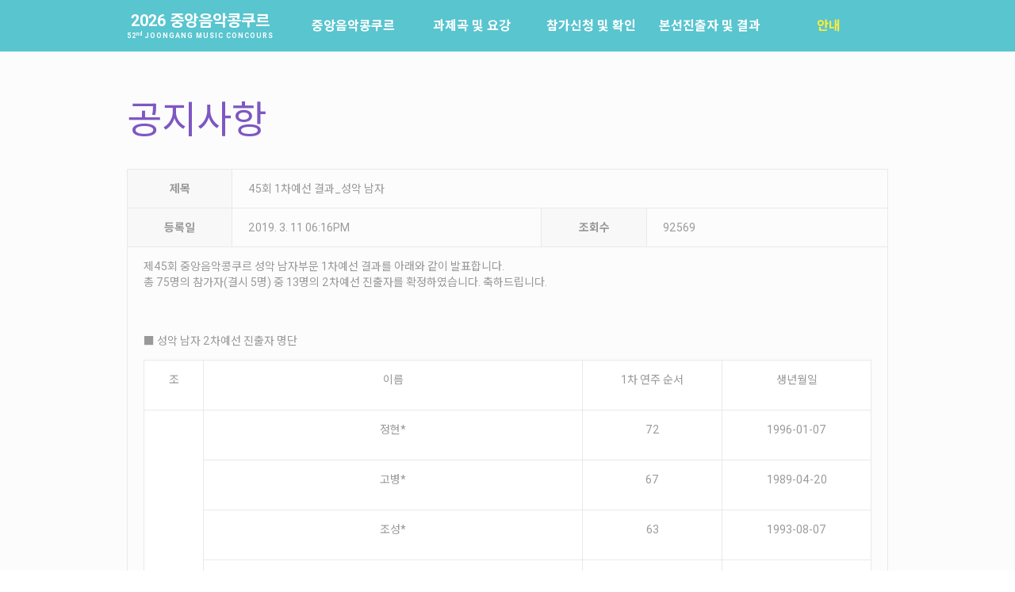

--- FILE ---
content_type: text/html; charset=UTF-8
request_url: https://concours.joins.com/notice/45%ED%9A%8C-1%EC%B0%A8%EC%98%88%EC%84%A0-%EA%B2%B0%EA%B3%BC_%EC%84%B1%EC%95%85-%EB%82%A8%EC%9E%90/page/25/sortby/hit
body_size: 12823
content:
<!DOCTYPE html>
<html class="pc ">
<head>
	<title>45회 1차예선 결과_성악 남자 &mdash; 2026 중앙음악콩쿠르</title>
	<meta name="title" content="45회 1차예선 결과_성악 남자 &mdash; 2026 중앙음악콩쿠르" />
	<meta name="description" content="제45회 중앙음악콩쿠르 성악 남자부문 1차예선 결과를 아래와 같이 발표합니다.
총 75명의 참가자(결시 5명) 중 13명의 2차예선 진출자를 확정하였습니다. 축하드립니다.



■ 성악 남자 2차예선 진출자 명단


	
		
			
			조
			
			
			이름
			
			
			1차 연주 순서
			
			
			생년월일
			
		
		
			
			1조
			
			
			정현*
			
			
			72
			
			
			1996-01-07
			
		
		
			
			고병*
			
			
			67
			
			
			1989-04-20
			
		
		
			
			조성*
			
			
			63
			
			
			1993-08-07
			
		
		
			
			이강*
			
			
			55
			
			
			1991-09-23
			
		
		
			
			정민*
			
			
			54
			
			
			1991-09-26
			
		
		
			
			정호*
			
			
			47
			
			
			1994-11-11
			
		
		
			
			박사무*
			
			
			36
			
			
			1992-03-24
			
		
		
			
			2조
			
			
			안민*
			
			
			26
			
			
			1991-02-13
			
		
		
			
			안민*
			
			
			24
			
			
			1987-08-30
			
		
		
			
			김*
			
			
			19
			
			
			1996-06-27
			
		
		
			
			윤서*
			
			
			17
			
			
			1993-07-25
			
		
		
			
			김요*
			
			
			8
			
			
			1992-01-06
			
		
		
			
			김종*
			
			
			1
			
			
			1994-07-26
			
		
	


이상 명 (1차예선 연주순서 역순)

■ 2차예선 안내
1. 일시: 3월 16일(토)
2. 장소: 마포아트센터 아트홀 맥 (1차와 동일)
3. 참가자 소집
- 1조(7명): 15시 15분 추첨 (수정)
- 2조(6명): 16시 35분 추첨 (수정)
4. 준비물: 신분증, 본선 프로그램 제작을 위한 사진 1부 (메일 concours@joins.com으로 제출시 해상도 300dpi 이상, 부문과 이름 반드시 명기)

※ 학교 제출용 참가확인증이 필요한 경우 “자주 묻는 질문” 확인 후 이메일로 요청하시면 경연 후 메일로 보내드립니다. 급한 경우 학교 양식으로 작성하여 가지고 오시면 날인하여 드리겠습니다." />
	<meta name="keywords" content="중앙, 콩쿠르" />
	<meta charset="utf-8" />
	<meta http-equiv="X-UA-Compatible" content="IE=edge" />
	<meta name="viewport" content="width=device-width, user-scalable=yes, maximum-scale=1.0" />

	<!-- favicon -->
	<link rel="shortcut icon" href="/img/favicon.ico?mtime=1516258324" /><link rel="icon" type="image/png" href="/img/favicon.png?mtime=1516258324" /><link rel="apple-touch-icon" href="/img/favicon.png?mtime=1516258324">
	<!-- open graph -->
	<meta property="og:type" content="website">
	<meta property="og:title" content="45회 1차예선 결과_성악 남자 &mdash; 2026 중앙음악콩쿠르">
	<meta property="og:description" content="제45회 중앙음악콩쿠르 성악 남자부문 1차예선 결과를 아래와 같이 발표합니다.
총 75명의 참가자(결시 5명) 중 13명의 2차예선 진출자를 확정하였습니다. 축하드립니다.



■ 성악 남자 2차예선 진출자 명단


	
		
			
			조
			
			
			이름
			
			
			1차 연주 순서
			
			
			생년월일
			
		
		
			
			1조
			
			
			정현*
			
			
			72
			
			
			1996-01-07
			
		
		
			
			고병*
			
			
			67
			
			
			1989-04-20
			
		
		
			
			조성*
			
			
			63
			
			
			1993-08-07
			
		
		
			
			이강*
			
			
			55
			
			
			1991-09-23
			
		
		
			
			정민*
			
			
			54
			
			
			1991-09-26
			
		
		
			
			정호*
			
			
			47
			
			
			1994-11-11
			
		
		
			
			박사무*
			
			
			36
			
			
			1992-03-24
			
		
		
			
			2조
			
			
			안민*
			
			
			26
			
			
			1991-02-13
			
		
		
			
			안민*
			
			
			24
			
			
			1987-08-30
			
		
		
			
			김*
			
			
			19
			
			
			1996-06-27
			
		
		
			
			윤서*
			
			
			17
			
			
			1993-07-25
			
		
		
			
			김요*
			
			
			8
			
			
			1992-01-06
			
		
		
			
			김종*
			
			
			1
			
			
			1994-07-26
			
		
	


이상 명 (1차예선 연주순서 역순)

■ 2차예선 안내
1. 일시: 3월 16일(토)
2. 장소: 마포아트센터 아트홀 맥 (1차와 동일)
3. 참가자 소집
- 1조(7명): 15시 15분 추첨 (수정)
- 2조(6명): 16시 35분 추첨 (수정)
4. 준비물: 신분증, 본선 프로그램 제작을 위한 사진 1부 (메일 concours@joins.com으로 제출시 해상도 300dpi 이상, 부문과 이름 반드시 명기)

※ 학교 제출용 참가확인증이 필요한 경우 “자주 묻는 질문” 확인 후 이메일로 요청하시면 경연 후 메일로 보내드립니다. 급한 경우 학교 양식으로 작성하여 가지고 오시면 날인하여 드리겠습니다.">

	<!-- blueimp gallery -->
	<script type="text/javascript" src="//cdnjs.cloudflare.com/ajax/libs/blueimp-gallery/2.15.1/js/blueimp-gallery.min.js"></script>

	<!-- jquery -->
	<script type="text/javascript" src="//cdnjs.cloudflare.com/ajax/libs/jquery/3.1.1/jquery.min.js"></script>
	<script type="text/javascript" src="//cdnjs.cloudflare.com/ajax/libs/jqueryui/1.12.1/jquery-ui.min.js"></script>
	<link rel="stylesheet" type="text/css" href="//cdnjs.cloudflare.com/ajax/libs/jqueryui/1.12.1/jquery-ui.min.css" />
	<script type="text/javascript">
		$.fn.uiSlider = $.fn.slider;
	</script>

	<!-- blueimp gallery -->
	<link rel="stylesheet" type="text/css" href="//cdnjs.cloudflare.com/ajax/libs/blueimp-gallery/2.15.1/css/blueimp-gallery.min.css" />
	<script type="text/javascript" src="//cdnjs.cloudflare.com/ajax/libs/blueimp-gallery/2.15.1/js/jquery.blueimp-gallery.js"></script>

	<!-- jquery.smoothState.js -->
	<!--script type="text/javascript" src="//cdnjs.cloudflare.com/ajax/libs/smoothState.js/0.7.2/jquery.smoothState.min.js"></script-->
	<script type="text/javascript" src="/js/jquery.smoothState.min.js?mtime=1516258324"></script>

	<!-- materialize -->
	<!-- EDIT ALSO /css/basic/ckeditor.css -->
	<link rel="stylesheet" type="text/css" href="//cdnjs.cloudflare.com/ajax/libs/materialize/0.97.8/css/materialize.min.css" />
	<script type="text/javascript" src="//cdnjs.cloudflare.com/ajax/libs/materialize/0.97.8/js/materialize.min.js"></script>

	<!-- modernize -->
	<script type="text/javascript" src="//cdnjs.cloudflare.com/ajax/libs/modernizr/2.8.3/modernizr.min.js"></script>

	<!-- stickyfill -->
	<script type="text/javascript" src="/js/stickyfill.min.js"></script>

	<!-- google map -->
	<script type="text/javascript" src="https://maps.googleapis.com/maps/api/js?region=KR&key=AIzaSyDxuaS3nO078ByKcDt9GVfYdKT7ys5bKGM"></script>


	<!-- masonry -->
	<script type="text/javascript" src="//cdnjs.cloudflare.com/ajax/libs/masonry/4.1.1/masonry.pkgd.min.js"></script>

	<!-- loading spin -->
	<script type="text/javascript" src="//cdnjs.cloudflare.com/ajax/libs/spin.js/2.3.2/spin.min.js"></script>

	<!-- jquery.imagesloaded -->
	<script type="text/javascript" src="//cdnjs.cloudflare.com/ajax/libs/jquery.imagesloaded/4.1.1/imagesloaded.pkgd.min.js"></script>

	<!-- jqueryui.timepicker -->
	<script type="text/javascript" src="/js/jqueryui.timepicker/jquery-ui-timepicker-addon.min.js?mtime=1516258324"></script>
	<link rel="stylesheet" type="text/css" href="/js/jqueryui.timepicker/jquery-ui-timepicker-addon.min.css?mtime=1516258324" />

	<!-- jquery.select2 -->
	<script type="text/javascript" src="//cdnjs.cloudflare.com/ajax/libs/select2/4.0.2/js/select2.min.js"></script>
	<script type="text/javascript" src="//cdnjs.cloudflare.com/ajax/libs/select2/4.0.2/js/i18n/ko.js"></script>
	<link rel="stylesheet" type="text/css" href="//cdnjs.cloudflare.com/ajax/libs/select2/4.0.2/css/select2.min.css" />

	<!-- jquery.dform -->
	<script type="text/javascript" src="/js/jquery.formatCurrency-1.4.0.pack.js?mtime=1516258324"></script>
	<script type="text/javascript" src="/js/jquery.dform/dform.min.js?mtime=1516258324"></script>
	<link rel="stylesheet" type="text/css" href="/js/jquery.dform/dform.min.css?mtime=1516258324" />

	<!-- jquery.dcomment -->
	<script type="text/javascript" src="/js/jquery.dcomment/dcomment.min.js?mtime=1516258324"></script>
	<link rel="stylesheet" type="text/css" href="/js/jquery.dcomment/dcomment.min.css?mtime=1516258324" />

	<!-- jquery.dsave -->
	<script type="text/javascript" src="/js/ajaxfileupload.min.js?mtime=1516258324"></script>
	<script type="text/javascript" src="/js/jquery.dsave/dsave.min.js?mtime=1516258324"></script>
	<link rel="stylesheet" type="text/css" href="/js/jquery.dsave/dsave.min.css?mtime=1516258324" />

	<!-- jquery.dmodal -->
	<script type="text/javascript" src="/js/jquery.dmodal/dmodal.min.js?mtime=1516258324"></script>
	<link rel="stylesheet" type="text/css" href="/js/jquery.dmodal/dmodal.min.css?mtime=1516258324" />

	<!-- jquery.dslide -->
	<script type="text/javascript" src="/js/jquery.dslide/dslide.min.js?mtime=1516258324"></script>
	<link rel="stylesheet" type="text/css" href="/js/jquery.dslide/dslide.min.css?mtime=1516258324" />

	<!-- jquery.dvideo -->
	<script type="text/javascript" src="/js/jquery.dvideo/dvideo.min.js?mtime=1516258324"></script>
	<link rel="stylesheet" type="text/css" href="/js/jquery.dvideo/dvideo.min.css?mtime=1516258324" />

	<!-- jquery.daudio -->
	<script type="text/javascript" src="/js/jquery.daudio/daudio.min.js?mtime=1516258324"></script>
	<link rel="stylesheet" type="text/css" href="/js/jquery.daudio/daudio.min.css?mtime=1516258324" />

	<!-- ckeditor -->
	<script type="text/javascript" src="//cdn.ckeditor.com/4.6.1/full/ckeditor.js"></script>
	<script type="text/javascript" src="//cdn.ckeditor.com/4.6.1/full/adapters/jquery.js"></script>
	<script type="text/javascript" src="/js/cke/cke.min.js?mtime=1735801821"></script>

	<!-- redactor -->
	<script type="text/javascript" src="/js/redactor/redactor.js?mtime=1516258324"></script>
	<script type="text/javascript" src="/js/redactor/plugins/source.min.js?mtime=1516258324"></script>
	<link rel="stylesheet" type="text/css" href="/js/redactor/redactor.min.css?mtime=1516258324" />

	<!-- fullcalendar -->
	<script type="text/javascript" src="//cdnjs.cloudflare.com/ajax/libs/moment.js/2.17.1/moment.min.js"></script>
	<script type="text/javascript" src="//cdnjs.cloudflare.com/ajax/libs/moment.js/2.17.1/locale/ko.js"></script>
	<link rel="stylesheet" type="text/css" href="//cdnjs.cloudflare.com/ajax/libs/fullcalendar/3.0.1/fullcalendar.min.css" />
	<script type="text/javascript" src="//cdnjs.cloudflare.com/ajax/libs/fullcalendar/3.0.1/fullcalendar.min.js"></script>
	<script type="text/javascript" src="//cdnjs.cloudflare.com/ajax/libs/fullcalendar/3.0.1/gcal.js"></script>

	<!-- hasher -->
	<script type="text/javascript" src="//cdnjs.cloudflare.com/ajax/libs/js-signals/1.0.0/js-signals.min.js"></script>
	<script type="text/javascript" src="//cdnjs.cloudflare.com/ajax/libs/hasher/1.2.0/hasher.min.js"></script>
	<!--script type="text/javascript" src="//cdnjs.cloudflare.com/ajax/libs/crossroads/0.12.2/crossroads.min.js"></script-->

	<!-- jquery.daum.postcode -->
	<script src="https://spi.maps.daum.net/imap/map_js_init/postcode.v2.js"></script>
	<script type="text/javascript" src="/js/jquery.daum.postcode/postcode.min.js?mtime=1516258324"></script>
	<link rel="stylesheet" type="text/css" href="/js/jquery.daum.postcode/postcode.min.css?mtime=1516258324" />

	<!-- iamport -->
	<script type="text/javascript" src="https://service.iamport.kr/js/iamport.payment-1.1.2.js"></script>

	<!-- css -->
	<link rel="stylesheet" type="text/css" href="/css/basic/fonts.min.css?mtime=1516258324" />
	<link rel="stylesheet" type="text/css" href="/css/basic/dcore.min.css?mtime=1516258324" />
	<link rel="stylesheet" type="text/css" href="/css/basic/basic.min.css?mtime=1516258324" />
	<link rel="stylesheet" type="text/css" href="/css/basic/helpers/materialize.min.css?mtime=1516258324" />
	<link rel="stylesheet" type="text/css" href="/css/basic/helpers/jquery-ui.min.css?mtime=1516258324" />
	<link rel="stylesheet" type="text/css" href="/css/basic/helpers/blueimp-gallery.min.css?mtime=1516258324" />
	<link rel="stylesheet" type="text/css" href="/css/basic/helpers/select2.min.css?mtime=1516258324" />
	<link rel="stylesheet" type="text/css" href="/css/basic/helpers/datepicker.min.css?mtime=1516258324" />
	<link rel="stylesheet" type="text/css" href="/css/basic/helpers/ckeditor.min.css?mtime=1516258324" />

	<link rel="stylesheet" type="text/css" href="/css/layout.min.css?mtime=1735799991" />
	<link rel="stylesheet" type="text/css" href="/css/common.min.css?mtime=1516258324" />
	<link rel="stylesheet" type="text/css" href="/css/pages.min.css?mtime=1516258324" />
		
	<!-- js -->
	<script type="text/javascript" src="/js/basic.min.js?mtime=1516258324"></script>
	<script type="text/javascript" src="/js/materialize.min.js?mtime=1516258324"></script>
	<script type="text/javascript" src="/js/dcore.min.js?mtime=1516258324"></script>
	<script type="text/javascript" src="/js/main.min.js?mtime=1516258324"></script>

	<script>
		(function(i,s,o,g,r,a,m){i['GoogleAnalyticsObject']=r;i[r]=i[r]||function(){
		(i[r].q=i[r].q||[]).push(arguments)},i[r].l=1*new Date();a=s.createElement(o),
		m=s.getElementsByTagName(o)[0];a.async=1;a.src=g;m.parentNode.insertBefore(a,m)
		})(window,document,'script','//www.google-analytics.com/analytics.js','ga');

		ga('create', 'UA-90536860-1', 'concours.joins.com');
		ga('send', 'pageview');
	</script>
</head>
<body id="page-notice" class="dcore-scaff-mode-view korean page-notice">

<div class="dcore-loading">
	<div class="preloader-wrapper big active">
		<div class="spinner-layer spinner-blue">
			<div class="circle-clipper left">
				<div class="circle"></div>
			</div>
			<div class="gap-patch">
				<div class="circle"></div>
			</div>
			<div class="circle-clipper right">
				<div class="circle"></div>
			</div>
		</div>
	
		<div class="spinner-layer spinner-red">
			<div class="circle-clipper left">
				<div class="circle"></div>
			</div>
			<div class="gap-patch">
				<div class="circle"></div>
			</div>
			<div class="circle-clipper right">
				<div class="circle"></div>
			</div>
		</div>
		
		<div class="spinner-layer spinner-yellow">
			<div class="circle-clipper left">
				<div class="circle"></div>
			</div>
			<div class="gap-patch">
				<div class="circle"></div>
			</div>
			<div class="circle-clipper right">
				<div class="circle"></div>
			</div>
		</div>
	
		<div class="spinner-layer spinner-green">
			<div class="circle-clipper left">
				<div class="circle"></div>
			</div>
			<div class="gap-patch">
				<div class="circle"></div>
			</div>
			<div class="circle-clipper right">
				<div class="circle"></div>
			</div>
		</div>
	</div>
</div><div id="logo-print">
	<div class="c">
		<div class="logo">
			<div class="title">2026 중앙음악콩쿠르</div>
			<div class="desc">52<sup>nd</sup> JOONGANG MUSIC CONCOURS</div>
		</div>
	</div>
</div>
<div id="pjax-wrapper"><div id="body-info" data-id="page-notice" data-class="dcore-scaff-mode-view korean page-notice"></div>
	<div id="header">
		<div class="c">
			<div class="c-inner">
				<div id="logo">
					<a href="/">
						<span class="middle-outer">
							<span class="middle-inner">
								<span class="title">2026 중앙음악콩쿠르</span>
								<span class="desc">52<sup>nd</sup> JOONGANG MUSIC CONCOURS</span>
							</span>
						</span>
					</a>
				</div>
				<button type="button" id="nav-trigger"><span><i></i></span></button>
				<div id="nav">
					<ul class="" ><li class="first menu-about"><a href="/about" title="중앙음악콩쿠르" class="has-children" ><span>중앙음악콩쿠르</span></a><ul class="" ><li class="first menu-about"><a href="/about" title="소개" class="" ><span>소개</span></a></li><li class="menu-history"><a href="/history" title="역사" class="" ><span>역사</span></a></li><li class="menu-musicians"><a href="/musicians" title="배출음악가" class="" ><span>배출음악가</span></a></li><li class="menu-awards"><a href="/awards" title="역대수상자" class="" ><span>역대수상자</span></a></li></ul></li><li class="menu-outline"><a href="/outline" title="과제곡 및 요강" class="" ><span>과제곡 및 요강</span></a></li><li class="menu-concours-agree"><a href="/concours/agree" title="참가신청 및 확인" class="has-children" ><span>참가신청 및 확인</span></a><ul class="" ><li class="first menu-concours-agree"><a href="/concours/agree" title="참가신청" class="has-children" ><span>참가신청</span></a><ul class="" ></ul></li><li class="menu-concours-view"><a href="/concours/view" title="참가신청확인" class="has-children" ><span>참가신청확인</span></a><ul class="" ></ul></li></ul></li><li class="menu-results"><a href="/results" title="본선진출자 및 결과" class="" ><span>본선진출자 및 결과</span></a></li><li class="active current menu-notice"><a href="/notice" title="안내" class="active current has-children" ><span>안내</span></a><ul class="" ><li class="first active current menu-notice"><a href="/notice" title="공지사항" class="active current" ><span>공지사항</span></a></li><li class="menu-faq"><a href="/faq" title="자주묻는질문" class="" ><span>자주묻는질문</span></a></li><li class="menu-winner"><a href="/winner" title="입상자소식" class="" ><span>입상자소식</span></a></li><li class="menu-location"><a href="/location" title="사무국위치" class="" ><span>사무국위치</span></a></li></ul></li></ul>				</div>
			</div>
		</div>
	</div>

	<div id="body">
<div class="c">
	<h1 class="page-title">공지사항</h1><div class="
	dcore
	dcore-view	dcore-notice">

<div id="dcore-image-gallery" class="blueimp-gallery simple">
	<div class="slides"></div>
	<h3 class="title"></h3>
	<a class="prev" style="display: block;"><span class="fa fa-fw fa-chevron-left"></span></a>
	<a class="next" style="display: block;"><span class="fa fa-fw fa-chevron-right"></span></a>
	<a class="close" style="display: block;"><span class="fa fa-fw fa-times"></span></a>
	<!--a class="play-pause" style="display: block;"></a-->
	<ol class="indicator" style="display: block;"></ol>
</div>
<div class="table-board-view overflow-x">
	<table>
		<tbody>
			<tr class="normalize">
				<td></td>
				<td></td>
				<td></td>
				<td></td>
				<td></td>
				<td></td>
				<td></td>
				<td></td>
			</tr>
			<tr>
				<th>제목</th>
				<td colspan="7">45회 1차예선 결과_성악 남자</td>
			</tr>
			<tr class="hide-on-small-only">
				<th>등록일</th>
				<td colspan="3">2019. 3. 11 06:16PM</td>
				<th>조회수</th>
				<td colspan="3">92569</td>
			</tr>
			<tr class="hide-on-med-and-up">
				<th>등록일</th>
				<td colspan="7">2019. 3. 11 06:16PM</td>
			</tr>
			<tr class="hide-on-med-and-up">
				<th>조회수</th>
				<td colspan="7">92569</td>
			</tr>
			<tr>
				<td colspan="8">
					<div class="page-body">
							<div class="dcore-body"><p>제45회 중앙음악콩쿠르 성악 남자부문 1차예선 결과를 아래와 같이 발표합니다.<br />
총 75명의 참가자(결시 5명) 중 13명의 2차예선 진출자를 확정하였습니다. 축하드립니다.</p>

<p><br />
<br />
■ 성악 남자 2차예선 진출자 명단</p>

<table border="1" cellspacing="0" class="Table" style="border-collapse:collapse; border:solid #e9e9e9 1.0pt; width:453.2pt">
	<tbody>
		<tr>
			<td style="background-color:white; width:56.3pt">
			<p>조</p>
			</td>
			<td style="background-color:white">
			<p>이름</p>
			</td>
			<td style="background-color:white; width:132.0pt">
			<p>1차 연주 순서</p>
			</td>
			<td style="background-color:white; width:5.0cm">
			<p>생년월일</p>
			</td>
		</tr>
		<tr>
			<td rowspan="7" style="background-color:white; width:56.3pt">
			<p>1조</p>
			</td>
			<td style="background-color:white">
			<p>정현*</p>
			</td>
			<td style="background-color:white; width:132.0pt">
			<p>72</p>
			</td>
			<td style="background-color:white; width:5.0cm">
			<p>1996-01-07</p>
			</td>
		</tr>
		<tr>
			<td style="background-color:white">
			<p>고병*</p>
			</td>
			<td style="background-color:white; width:132.0pt">
			<p>67</p>
			</td>
			<td style="background-color:white; width:5.0cm">
			<p>1989-04-20</p>
			</td>
		</tr>
		<tr>
			<td style="background-color:white">
			<p>조성*</p>
			</td>
			<td style="background-color:white; width:132.0pt">
			<p>63</p>
			</td>
			<td style="background-color:white; width:5.0cm">
			<p>1993-08-07</p>
			</td>
		</tr>
		<tr>
			<td style="background-color:white">
			<p>이강*</p>
			</td>
			<td style="background-color:white; width:132.0pt">
			<p>55</p>
			</td>
			<td style="background-color:white; width:5.0cm">
			<p>1991-09-23</p>
			</td>
		</tr>
		<tr>
			<td style="background-color:white">
			<p>정민*</p>
			</td>
			<td style="background-color:white; width:132.0pt">
			<p>54</p>
			</td>
			<td style="background-color:white; width:5.0cm">
			<p>1991-09-26</p>
			</td>
		</tr>
		<tr>
			<td style="background-color:white">
			<p>정호*</p>
			</td>
			<td style="background-color:white; width:132.0pt">
			<p>47</p>
			</td>
			<td style="background-color:white; width:5.0cm">
			<p>1994-11-11</p>
			</td>
		</tr>
		<tr>
			<td style="background-color:white">
			<p>박사무*</p>
			</td>
			<td style="background-color:white; width:132.0pt">
			<p>36</p>
			</td>
			<td style="background-color:white; width:5.0cm">
			<p>1992-03-24</p>
			</td>
		</tr>
		<tr>
			<td rowspan="6" style="background-color:white; width:56.3pt">
			<p>2조</p>
			</td>
			<td style="background-color:white">
			<p>안민*</p>
			</td>
			<td style="background-color:white; width:132.0pt">
			<p>26</p>
			</td>
			<td style="background-color:white; width:5.0cm">
			<p>1991-02-13</p>
			</td>
		</tr>
		<tr>
			<td style="background-color:white">
			<p>안민*</p>
			</td>
			<td style="background-color:white; width:132.0pt">
			<p>24</p>
			</td>
			<td style="background-color:white; width:5.0cm">
			<p>1987-08-30</p>
			</td>
		</tr>
		<tr>
			<td style="background-color:white">
			<p>김*</p>
			</td>
			<td style="background-color:white; width:132.0pt">
			<p>19</p>
			</td>
			<td style="background-color:white; width:5.0cm">
			<p>1996-06-27</p>
			</td>
		</tr>
		<tr>
			<td style="background-color:white">
			<p>윤서*</p>
			</td>
			<td style="background-color:white; width:132.0pt">
			<p>17</p>
			</td>
			<td style="background-color:white; width:5.0cm">
			<p>1993-07-25</p>
			</td>
		</tr>
		<tr>
			<td style="background-color:white">
			<p>김요*</p>
			</td>
			<td style="background-color:white; width:132.0pt">
			<p>8</p>
			</td>
			<td style="background-color:white; width:5.0cm">
			<p>1992-01-06</p>
			</td>
		</tr>
		<tr>
			<td style="background-color:white">
			<p>김종*</p>
			</td>
			<td style="background-color:white; width:132.0pt">
			<p>1</p>
			</td>
			<td style="background-color:white; width:5.0cm">
			<p>1994-07-26</p>
			</td>
		</tr>
	</tbody>
</table>

<p>이상 명 (1차예선 연주순서 역순)<br />
<br />
■ 2차예선 안내<br />
1. 일시: 3월 16일(토)<br />
2. 장소: 마포아트센터 아트홀 맥 (1차와 동일)<br />
3. 참가자 소집<br />
- 1조(7명): 15시 15분 추첨 (수정)<br />
- 2조(6명): 16시 35분 추첨 (수정)<br />
4. 준비물: 신분증, 본선 프로그램 제작을 위한 사진 1부 (메일 concours@joins.com으로 제출시 해상도 300dpi 이상, 부문과 이름 반드시 명기)</p>

<p>※ 학교 제출용 참가확인증이 필요한 경우 &ldquo;자주 묻는 질문&rdquo; 확인 후 이메일로 요청하시면 경연 후 메일로 보내드립니다. 급한 경우 학교 양식으로 작성하여 가지고 오시면 날인하여 드리겠습니다.</p></div>
					</div>
				</td>
			</tr>
		</tbody>
	</table>
</div>

<div class="center">
			<a href="/notice/45%ed%9a%8c-1%ec%b0%a8%ec%98%88%ec%84%a0-%ea%b2%b0%ea%b3%bc_%ec%84%b1%ec%95%85-%ec%97%ac%ec%9e%90/page/25/sortby/hit" class="btn grey lighten-1">이전</a>
			<a href="/notice/page/25/sortby/hit" class="btn purple darken-2">
			목록		</a>
			<a href="/notice/44%ed%9a%8c-2%ec%b0%a8%ec%98%88%ec%84%a0-%ea%b2%b0%ea%b3%bc_%eb%b0%94%ec%9d%b4%ec%98%ac%eb%a6%b0/page/25/sortby/hit" class="btn grey lighten-1">다음</a>
	</div> <!-- .end-of-post -->
</div>
</div> <!-- .c -->
	</div> <!-- #body -->
	<div id="footer">
		<div class="sns">
			<div class="c right-align">
				<a href="mailto:concours@joins.com">
					<span class="fa-stack fa-lg">
						<span class="fa fa-circle fa-stack-2x"></span>
						<span class="fa fa-envelope-o fa-stack-1x fa-inverse"></span>
					</span>
				</a>
				<a href="https://www.facebook.com/JAconcours" target="_blank" class="facebook">
					<span class="fa-stack fa-lg">
						<span class="fa fa-circle fa-stack-2x"></span>
						<span class="fa fa-facebook fa-stack-1x fa-inverse"></span>
					</span>
				</a>
				<a href="https://www.youtube.com/channel/UCPzimpfZOEPeYFjVnmTz0_w/playlists" target="_blank" class="youtube">
					<span class="fa-stack fa-lg">
						<span class="fa fa-circle fa-stack-2x"></span>
						<span class="fa fa-youtube fa-stack-1x fa-inverse"></span>
					</span>
				</a>
			</div>
		</div>
		<div class="sponsors">
			<div class="overflow-x-outer">
				<div class="overflow-x">
			<a href="https://www.joongang.co.kr/" target="_blank"><img src="/api/dsavedownload/image/6662/99a7855e7c2f1c009e6201a8e8c31f8a3c002de3?w=0&h=100&download=0" alt="" /></a>				</div>
			</div>
		</div>
		<div class="footer">
			<div class="c">
				<div class="c-inner">
					<div class="privacy">
						<a href="#privacy-policy" class="dmodal-trigger">개인정보 처리방침</a>
					</div>
					<div class="copyright">
						COPYRIGHT &copy; JOONGANG ILBO ALL RIGHTS RESERVED.
					</div>
					<div class="address">
						<span class="dsave-single"><a href="mailto:concours@joins.com">중앙일보 주소 서울시 마포구 상암산로 48-6<br />중앙음악콩쿠르사무국 주소 서울시 마포구 상암산로 48 - 6 (우 : 03909)  T. 02-2031-1919  F. 02-2031-1699  E. concours@joins.com<br />주식회사 중앙알보 사업자등록번호 110-81-00999 대표이사 박장희</a></span>					</div>
					<div class="designed-by">
						Site by <a href="http://mute.name/" target="_blank">mute</a>
					</div>
				</div>
			</div>
		</div>
	</div>
</div> <!-- #pjax-wrapper -->

<div id="privacy-policy" class="hide">
	<div class="dcore-body">
	<h3>중앙일보&nbsp;개인정보 처리방침</h3>

<div>[중앙일보](이하 &ldquo;회사&rdquo;)는(은) 회사가 운영하는 인터넷 사이트를 이용하는 고객의 개인정보를 정보통신망 이용촉진 및 정보보호 등에 관한 법률, 개인정보보호법 등 정보통신서비스 제공자가 준수하여야 할 관련 법령상의 개인정보보호 규정을 준수하며, 관련 법령에 의거한 개인정보 처리방침을 정하여 사이트 이용자의 권익 보호에 최선을 다하고 있습니다.</div>

<div>본 개인정보 처리방침은 회사가 제공하는 제반 서비스 이용에 적용되며 다음과 같은 내용을 담고 있습니다.</div>

<h3>1. 개인정보의 수집항목 및 수집방법</h3>

<p>① 회사가 개인정보를 수집하는 목적은 이용자의 신분과 서비스 이용에 대한 의사를 확인하여 최적화 된 서비스를 제공하기 위함입니다.<br />
&nbsp;&nbsp;&nbsp;&nbsp;회사는 최초 참가신청 시 서비스 제공을 원활하게 하기 위해 필요한 최소한의 정보만을 수집하고 있으며, 회사가 제공하는 서비스&nbsp;<br />
&nbsp;&nbsp;&nbsp;&nbsp;이용에 따른 대금결제, 물품배송 및 환불 등에 필요한 정보를 추가로 수집할 수 있습니다.<br />
② 회사는 개인정보를 수집∙이용 목적 이외에 다른 용도로 이를 이용하거나 이용자의 동의 없이 제3자에게 제공하지 않습니다.<br />
③ IP Address, 쿠키, 방문 일시, 서비스 이용 기록, 불량 이용 기록이 서비스 이용과정에서 자동으로 생성되어 수집될 수 있습니다.<br />
④ 회사는 다음과 같은 개인정보를 수집합니다.</p>

<table cellpadding="0" cellspacing="0">
	<tbody>
		<tr>
			<th>사이트</th>
			<th>처리업무</th>
			<th>수집항목</th>
			<th>수집방법</th>
		</tr>
		<tr>
			<td>concours.joins.com</td>
			<td>참가신청</td>
			<td>(필수항목)<br />
			이름, 생년월일, 성별, 전화번호, 휴대폰번호,&nbsp;<br />
			주소, 학력, 수상경력, 사사, 연주곡</td>
			<td>홈페이지 참가신청서</td>
		</tr>
	</tbody>
</table>

<h3>2. 개인정보의 수집목적</h3>

<p>① 서비스 제공에 관한 계약 이행 및 서비스 제공에 따른 요금정산, 컨텐츠 제공, 결제, 물품 또는 경품 배송, 본인인증 및 연령확인</p>
1) 휴대폰번호, 이메일 : 공지사항 전달, 참석 확인 및 결과 통보<br />
2) 소속, 학력, 사사, 경력 : 심사위원 선정 시 필수 고려 사항<br />
3) 주소 : 시상식 불참 시 상장 및 트로피 배송<br />
&nbsp;
<p>② 참가자 관리<br />
&nbsp;&nbsp;&nbsp;&nbsp;참가 신청된 사용자 서비스 제공, 개인식별, 회사 이용약관 위반 회원에 대한 이용제한 조치, 서비스의 원활한 운영에 지장을&nbsp;<br />
&nbsp;&nbsp;&nbsp;&nbsp;미치는 행위 및 서비스부정이용 행위 제재, 가입의사 확인, 가입 및 가입횟수 제한, 추후 법정<br />
&nbsp;&nbsp;&nbsp;&nbsp;대리인 본인확인, 분쟁 조정을 위한 기록보존, 불만처리 등 민원처리, 고지사항 전달, 회원탈퇴 의사의 확인<br />
&nbsp;</p>

<p>③ 마케팅에의 활용<br />
&nbsp;&nbsp;&nbsp;&nbsp;차기년도 참가자 모집에 대한 SMS 및 참여기회 제공<br />
&nbsp;</p>

<h3>3. 개인정보의 제3자 제공</h3>

<p>① 회사는 이용자들의 개인정보를 「2. 개인정보의 수집목적」에서 고지한 범위 내에서 사용하며, 이용자의 사전 동의 없이 해당 범위를<br />
&nbsp;&nbsp;&nbsp;&nbsp;초과하여 이용하거나 제3자에게 이용자의 개인정보를 제공하지 않습니다. 개인정보를 제3자에게 제공해야 하는 경우에는 관련 법령에</p>
&nbsp;&nbsp;&nbsp;&nbsp;따른 동의를 받고 있으며, 아래의 경우에는 예외로 합니다.

<p><span style="background-color: inherit;">1) 이용자가 사전에 제3자 제공에 동의한 경우</span><br />
<span style="background-color: inherit;">2) 법령 규정에 의거하거나, 수사∙조사 목적으로 법령에 정해진 절차와 방법에 따라 수사기관 및 감독당국의 요구가 있는 경우</span></p>
&nbsp;

<h3>4. 개인정보의 처리 위탁</h3>

<p>① 회사는 서비스 향상을 위해서 다음과 같이 개인정보를 위탁하고 있으며, 관계 법령에 따라 위탁계약 시 개인정보가 안전하게 관리될 수<br />
&nbsp;&nbsp;&nbsp;&nbsp;있도록 필요한 사항을 규정하고 있습니다. 회사의 개인정보 처리 위탁 업체와 위탁업무 내용은 다음과 같습니다.</p>

<table cellpadding="0" cellspacing="0">
	<tbody>
		<tr>
			<th>수탁업체</th>
			<th>위탁업무 내용</th>
			<th>위탁되는 개인정보 항목</th>
			<th>보유기간</th>
		</tr>
		<tr>
			<td>이니시스</td>
			<td>전자금융거래수단 등의<br />
			결제정보 전송</td>
			<td>성명</td>
			<td>동의일부터 사용목적<br />
			달성일까지</td>
		</tr>
	</tbody>
</table>

<h3><br />
5. 개인정보의 보유 및 이용기간</h3>

<p>회사는 원칙적으로 이용자의 개인정보의 수집 및 이용 목적이 달성되면 지체 없이 파기합니다. 단 다음과 같은 이유로 명시한 기간 동안<br />
보존합니다.<br />
&nbsp;</p>

<p>① 회사 정책에 의한 개인정보 보존</p>
1) 콩쿠르 일정안내 SMS<br />
&nbsp;&nbsp;&nbsp;&nbsp;&nbsp;&nbsp;&nbsp;보존기간 : 수집 동의일 부터 3년<br />
&nbsp;&nbsp;&nbsp;&nbsp;&nbsp;&nbsp;&nbsp;보존항목 : 휴대폰번호 및 생년월일(참가 제한 나이 확인용)<br />
2) 수상증명서 발급<br />
&nbsp;&nbsp;&nbsp;&nbsp;&nbsp;&nbsp;&nbsp;보존기간 : 영구<br />
&nbsp;&nbsp;&nbsp;&nbsp;&nbsp;&nbsp;&nbsp;보존항목 : 성명, 생년월일, 수상년도, 입상내역 (수상자 본인 확인용)<br />
&nbsp;
<p>② 관계 법령에 의한 개인정보 보존<br />
&nbsp;&nbsp;&nbsp;&nbsp;관계 법령 규정에 따라 보존이 필요한 경우에 법령에서 규정한 일정한 기간 동안 이용자의 개인정보를 보관하며, 법령에 따른 내용은&nbsp;<br />
&nbsp;&nbsp;&nbsp;&nbsp;아래와 같습니다.</p>
1) 계약 또는 청약철회 등에 관한 기록<br />
&nbsp;&nbsp;&nbsp;&nbsp;&nbsp;&nbsp;&nbsp;보존 이유 : 전자상거래 등에서의 소비자보호에 관한 법률 제6조 및 시행령 제6조<br />
&nbsp;&nbsp;&nbsp;&nbsp;&nbsp;&nbsp;&nbsp;보존 기간 : 5년<br />
2) 대금결제 및 재화 등의 공급에 관한 기록<br />
&nbsp;&nbsp;&nbsp;&nbsp;&nbsp;&nbsp;&nbsp;보존 이유 : 전자상거래 등에서의 소비자보호에 관한 법률 제6조 및 시행령 제6조<br />
&nbsp;&nbsp;&nbsp;&nbsp;&nbsp;&nbsp;&nbsp;보존 기간 : 5년<br />
3) 소비자의 불만 또는 분쟁처리에 관한 기록<br />
&nbsp;&nbsp;&nbsp;&nbsp;&nbsp;&nbsp;&nbsp;보존 이유 : 전자상거래 등에서의 소비자보호에 관한 법률 제6조 및 시행령 제6조<br />
&nbsp;&nbsp;&nbsp;&nbsp;&nbsp;&nbsp;&nbsp;보존 기간 : 3년<br />
4) 접속에 관한 기록<br />
&nbsp;&nbsp;&nbsp;&nbsp;&nbsp;&nbsp;&nbsp;보존 이유 : 통신비밀보호법 제15조의2 및 시행령 제41조<br />
&nbsp;&nbsp;&nbsp;&nbsp;&nbsp;&nbsp;&nbsp;보존 기간 : 3개월<br />
&nbsp;
<p>③ 회사는 2012년 8월 18일 이후 가입자가 3년간 회사의 사이트를 이용하지 않는 경우 서비스 미이용자의 개인정보는 &lsquo;정보통신망&nbsp;<br />
&nbsp;&nbsp;&nbsp;&nbsp;이용촉진 및 정보보호 등에 관한 법률 제29조에 근거하여 이용자에게 사전통지하고 개인정보를 파기하거나 별도로 분리하여&nbsp;<br />
&nbsp;&nbsp;&nbsp;&nbsp;저장 관리합니다. 단, 관계 법령에 의한 개인정보 보존이 필요한 경우에는 규정된 기간 동안 보관합니다.&nbsp;<br />
&nbsp;</p>

<h3>6. 개인정보 파기절차 및 방법</h3>

<p>회사는 이용자의 개인정보를 다음과 같은 절차와 방법으로 파기합니다.<br />
&nbsp;</p>

<p>① 파기절차</p>
1) 이용자가 회원가입 등을 위해 입력한 정보는 목적이 달성된 후 별도의 DB로 옮겨져 내부 방침 및 기타 관련 법령에 의한 정보보호&nbsp;<br />
&nbsp;&nbsp;&nbsp;&nbsp;&nbsp;&nbsp;&nbsp;사유에 따라 일정 기간 저장 후 파기합니다.<br />
2) 동 개인정보는 법률에 의한 경우를 제외하고는 다른 목적으로 이용하지 않습니다.<br />
&nbsp;
<p>② 파기방법</p>
1) 종이에 출력된 개인정보는 분쇄기로 분쇄하거나 소각을 통하여 파기합니다.<br />
2) 전자적 파일 형태로 저장된 개인정보는 기록을 재생할 수 없는 기술적 방법을 사용하여 삭제합니다.<br />
&nbsp;
<h3>7. 이용자 및 법정대리인의 권리와 그 행사방법</h3>

<p>① 이용자 및 법정 대리인은 언제든지 등록되어 있는 자신 혹은 당해 만14세 미만 아동의 개인정보를 조회하거나 수정할 수 있으며, 회사의<br />
&nbsp;&nbsp;&nbsp;&nbsp;개인정보의 처리에 동의하지 않는 경우 동의를 거부하거나 가입해지(회원탈퇴)를 요청하실 수 있습니다. 다만, 그러한 경우 서비스의 일부<br />
&nbsp;&nbsp;&nbsp;&nbsp;또는 전부 이용이 어려울 수 있습니다.<br />
&nbsp;</p>

<p>② 이용자 혹은 만 14세 미만 아동의 개인정보 조회, 수정을 위해서는 &#39;개인정보변경&#39;(또는 &#39;회원정보수정&#39; 등)이나 가입해지(동의철회)를<br />
&nbsp;&nbsp;&nbsp;&nbsp;위해서는 &quot;회원탈퇴&quot;를 클릭하여 본인 확인 절차를 거치신 후 직접 이용자의 개인정보에 대한 열람, 정정 또는 탈퇴가 가능합니다.<br />
&nbsp;</p>

<p>③ 혹은 개인정보 관리책임자에게 서면, 전화, 이메일로 연락하시면 지체 없이 조치하겠습니다.<br />
&nbsp;</p>

<p>④ 이용자가 개인정보의 오류에 대한 정정을 요청하신 경우에는 정정을 완료하기 전까지 당해 개인정보를 이용 또는 제공하지 않습니다.<br />
&nbsp;&nbsp;&nbsp;&nbsp;또한 잘못된 개인정보를 제3 자에게 이미 제공한 경우에는 정정 처리결과를 제3자에게 지체 없이 통지하여 정정이 이루어지도록<br />
&nbsp;&nbsp;&nbsp;&nbsp;하겠습니다.<br />
&nbsp;</p>

<p>⑤ 회사는 이용자 혹은 법정 대리인의 요청에 의해 해지 또는 삭제된 개인정보는 &quot;5. 개인정보의 보유 및 이용기간&quot;에 명시된 바에 따라<br />
&nbsp;&nbsp;&nbsp;&nbsp;처리하고 그 외의 용도로 열람 또는 이용할 수 없도록 처리하고 있습니다.<br />
&nbsp;</p>

<h3>8. 개인정보 자동 수집 장치의 설치∙운영 및 그 거부에 관한 사항</h3>

<p>① 쿠키의 정의</p>
1) 회사는 개인화되고 맞춤화된 서비스를 제공하기 위해서 이용자의 정보를 저장하고 수시로 불러오는 &#39;쿠키(cookie)&#39;를 사용합니다.<br />
2) 쿠키는 웹사이트를 운영하는데 이용되는 서버가 이용자의 브라우저에게 보내는 아주 작은 텍스트 파일로 이용자 컴퓨터의 하드<br />
&nbsp;&nbsp;&nbsp;&nbsp;&nbsp;&nbsp;&nbsp;디스크에 저장됩니다. 이후 이용자가 웹 사이트에 방문할 경우 웹 사이트 서버는 이용자의 하드 디스크에 저장되어 있는 쿠키의 내용을<br />
&nbsp;&nbsp;&nbsp;&nbsp;&nbsp;&nbsp;&nbsp;읽어 이용자의 환경설정을 유지하고 맞춤화된 서비스를 제공하기 위해 이용됩니다.<br />
3) 쿠키는 개인을 식별하는 정보를 자동적/능동적으로 수집하지 않으며, 이용자는 언제든지 이러한 쿠키의 저장을 거부하거나 삭제할 수<br />
&nbsp;&nbsp;&nbsp;&nbsp;&nbsp;&nbsp;&nbsp;있습니다.<br />
&nbsp;
<p>② 회사의 쿠키 사용 목적<br />
&nbsp;&nbsp;&nbsp;&nbsp;이용자들이 방문한 각 서비스와 웹 사이트들에 대한 방문 및 이용형태, 인기 검색어, 보안접속 여부, 뉴스편집,<br />
&nbsp;&nbsp;&nbsp;&nbsp;이용자 규모 등을 파악하여 이용자에게 광고를 포함한 최적화된 맞춤형 정보를 제공하기 위해 사용합니다.<br />
&nbsp;</p>

<p>③ 쿠키의 설치∙운영 및 거부&nbsp;</p>
1) 이용자는 쿠키 설치에 대한 선택권을 가지고 있습니다. 따라서 이용자는 웹 브라우저에서 옵션을 설정함으로써 모든 쿠키를 허용하거나,<br />
&nbsp;&nbsp;&nbsp;&nbsp;&nbsp;&nbsp;&nbsp;쿠키가 저장될 때마다 확인을 거치거나, 아니면 모든 쿠키의 저장을 거부할 수도 있습니다.<br />
2) 쿠키 설치 허용 여부를 지정하는 방법(Internet Explorer의 경우)은 다음과 같습니다.<br />
&nbsp;&nbsp;&nbsp;&nbsp;&nbsp;&nbsp;&nbsp;[도구] 메뉴 &ndash; [인터넷 옵션] 선택 &ndash; [개인정보 탭] 선택 &ndash; [개인정보처리 수준] 설정 변경<br />
3) 다만, 쿠키의 저장을 거부할 경우에는 개인 맞춤서비스 등 회사가 제공하는 일부 서비스는 이용에 어려움이 있을 수 있습니다.
<h3><br />
9. 개인정보의 기술적∙관리적 보호 대책</h3>

<p>회사는 이용자들의 개인정보를 처리함에 있어 개인정보가 분실, 도난, 누출, 변조 또는 훼손되지 않도록 안전성 확보를 위하여 다음과 같은<br />
기술적∙관리적 보호 대책을 강구하고 있습니다.<br />
&nbsp;</p>

<p>① 비밀번호 암호화<br />
&nbsp;&nbsp;&nbsp;&nbsp;참가신청된 사용자의 비밀번호는 암호화되어 저장 및 관리되고 있어 본인만이 알고 있으며, 개인정보의 확인 및 변경도 비밀번호를&nbsp;<br />
&nbsp;&nbsp;&nbsp;&nbsp;알고 있는 본인에 한해서만 가능합니다.<br />
&nbsp;</p>

<p>② 해킹 등에 대비한 대책<br />
&nbsp;&nbsp;&nbsp;&nbsp;회사는 해킹이나 컴퓨터 바이러스 등에 의해 회원의 개인정보가 유출되거나 훼손되는 것을 막기 위해 최선을 다하고 있습니다.<br />
&nbsp;&nbsp;&nbsp;&nbsp;개인정보의 훼손에 대비해서 자료를 수시로 백업하고 있고, 최신 백신프로그램을 이용하여 이용자들의 개인정보나 자료가 누출되거나<br />
&nbsp;&nbsp;&nbsp;&nbsp;손상되지 않도록 방지하고 있으며, 암호화 통신 등을 통하여 네트워크상에서 개인정보를 안전하게 전송할 수 있도록 하고 있습니다.<br />
&nbsp;&nbsp;&nbsp;&nbsp;그리고 침입차단시스템을 이용하여 외부로부터의 무단 접근을 통제하고 있으며, 기타 시스템적으로 보안성을 확보하기 위한<br />
&nbsp;&nbsp;&nbsp;&nbsp;가능한 모든 기술적 장치를 갖추려 노력하고 있습니다.<br />
&nbsp;</p>

<p>③ 처리 직원의 최소화 및 교육<br />
&nbsp;&nbsp;&nbsp;&nbsp;회사의 개인정보 관련 처리 직원은 담당자에 한정시키고 있고 이를 위한 별도의 비밀번호를 부여하여 정기적으로 갱신하고 있으며,<br />
&nbsp;&nbsp;&nbsp;&nbsp;담당자에 대한 수시 교육을 통하여 회사의 개인정보보호 관련 정책∙지침 등과 개인정보 처리방침의 준수를 항상 강조하고<br />
&nbsp;&nbsp;&nbsp;&nbsp;있습니다.<br />
&nbsp;</p>

<p>④ 개인정보보호 전담기구의 운영<br />
&nbsp;&nbsp;&nbsp;&nbsp;회사의 개인정보보호 전담기구 등을 통하여 개인정보 처리방침의 이행사항 및 담당자의 준수여부를 확인하여 문제가 발견될 경우<br />
&nbsp;&nbsp;&nbsp;&nbsp;즉시 수정하고 바로잡을 수 있도록 노력하고 있습니다.단, 이용자 본인의 부주의나 인터넷상의 문제로 ID, 비밀번호 등 개인정보가<br />
&nbsp;&nbsp;&nbsp;&nbsp;유출되어 발생한 문제에 대해서는 회사는 일체의 책임을 지지 않습니다.<br />
&nbsp;</p>

<h3>10. 개인정보 보호책임자 및 담당자의 연락처</h3>

<p>이용자는 회사의 서비스를 이용하는 과정에서 발생하는 모든 개인정보보호 관련 민원은 개인정보 관리책임자 혹은 담당부서로 신고하실 수&nbsp;<br />
있으며, 회사는 이용자의 신고사항에 대해 신속하고 성실하게 답변해드리고 있습니다.</p>

<table cellpadding="0" cellspacing="0">
	<tbody>
		<tr>
			<th colspan="6">개인정보 보호책임자</th>
		</tr>
		<tr>
			<td>이름</td>
			<td>소속</td>
			<td>전화</td>
			<td colspan="3">이메일</td>
		</tr>
		<tr>
			<td>김영기</td>
			<td>서비스개발본부</td>
			<td>02-2031-1611</td>
			<td colspan="3">privacy_mail@joins.com</td>
		</tr>
		<tr>
			<th colspan="6">개인정보 보호담당자</th>
		</tr>
		<tr>
			<td>이름</td>
			<td>소속</td>
			<td>전화</td>
			<td colspan="3">이메일</td>
		</tr>
		<tr>
			<td>김영호</td>
			<td>인프라기술팀 보안네트워크파트</td>
			<td>02-2031-1651</td>
			<td colspan="3">privacy_mail@joins.com</td>
		</tr>
	</tbody>
</table>

<p>기타 개인정보침해에 대한 신고 또는 상담이 필요하신 경우에는 아래 기관으로 문의하시기 바랍니다.</p>
- 개인정보침해신고센터 (www.118.or.kr / 국번없이 118)<br />
- 대검찰청 사이버범죄수사단 (www.spo.go.kr / 02-3480-3571)<br />
- 경찰청 사이버테러대응센터 (www.ctrc.go.kr / 국번없이 182)
<h3><br />
11. 고지의 의무</h3>

<p>① 회사는 본 개인정보처리방침을 변경하는 경우 그 변경 사유 및 적용일자를 명시하여 현행 개인정보처리방침과 함께 적용일자 10일전부터<br />
&nbsp;&nbsp;&nbsp;&nbsp;적용일전까지 서비스 화면에 고지합니다. 다만, 이용자의 권리 또는 의무에 중요한 내용의 변경이 있을 경우에는 최소 30일전에 고지합니다.<br />
<br />
② 회사가 제1항에 따라 변경 내용을 고지하면서 변경 적용일까지 거부의사를 표시하지 않으면 의사표시가 된 것으로 본다는 뜻을<br />
&nbsp;&nbsp;&nbsp;&nbsp;고지하였음에도 불구하고 이용자가 명시적으로 거부의사를 표시하지 아니하는 경우 이용자가 변경 내용에 동의한 것으로 봅니다.<br />
&nbsp;</p>

<p>③ 회사는 제 2항에도 불구하고 이용자로부터 개인정보를 추가 수집하거나 제3자에게 제공하는 경우에는 이용자 본인으로부터 이에 대하여&nbsp;<br />
&nbsp;&nbsp;&nbsp;&nbsp;별도 동의 절차를 거칩니다.<br />
&nbsp;</p>

<h3>12. 기타 및 이전 개인정보 처리방침</h3>

<p>① 현재 개인정보 처리방침 버전 : 버전 1</p>

<p>② 현재 개인정보 처리방침 시행일자 : 2014년 7월 1일</p>

<p>③ 현재 개인정보 처리방침 변경 공고일자 : 2017년 1월 12일</p>	</div>
</div>
</body>
</html>

--- FILE ---
content_type: text/css
request_url: https://concours.joins.com/js/jquery.dsave/dsave.min.css?mtime=1516258324
body_size: 3469
content:
.dsave-loading{position:absolute;z-index:200;top:50%;left:50%}.dsave-remove{display:block;position:absolute;z-index:1;top:-10px;right:-10px;width:20px;height:20px;line-height:20px;font-size:10px;transition:.3s opacity, .3s background-color;opacity:0}.dsave-remove:hover{background-color:#F44336 !important}.dsave-item:hover>.card>.dsave-remove{opacity:1}.dsave-buttons-wrap{position:relative;margin-bottom:20px}.dsave-buttons-wrap:after{content:'';display:block;clear:both}.dsave-buttons-wrap .dsave-add-button-wrap{float:left;position:relative}.dsave-buttons-wrap .dsave-breadcrumb-wrap{margin-bottom:20px}.dsave-parent-hover{position:relative}.dsave-parent-hover:after{content:'';display:block;position:absolute;z-index:0;top:-10px;right:-10px;bottom:-10px;left:-10px;background-color:rgba(255,255,255,0.3);border-radius:2px}.dsave-items{min-height:300px;position:relative}.dsave-items .dsave-item{border:1px solid transparent;cursor:move}.dsave-item.ui-sortable-placeholder:after{top:0.5rem;right:0.75rem;bottom:1rem;left:0.75rem}.dsave-item .btn .n{display:inline-block;background-color:#fff;line-height:1;padding:2px 5px;border-radius:10px;font-size:11px;font-weight:500}.dsave .card{height:auto;font-size:12px;transition:.3s background-color}.dsave .card:hover{background-color:#f9f9f9}.dsave .card.active{background-color:#f2f2f2}.dsave .card-content{position:relative;max-height:none;margin-bottom:-5px;padding-top:0px}.dsave .card-content:before{content:'';display:table}.dsave-item .card-content .dsave-field{margin-top:1.5rem}.dsave-field-active{margin-bottom:0;text-align:center}.dsave-field input,.dsave-field textarea{margin-bottom:0}.dsave-field label{z-index:0}.dsave-field input,.dsave-field textarea{position:relative;z-index:1}.dsave-field textarea.materialize-textarea{height:66px !important;padding-bottom:0;overflow-y:auto;margin-top:4px}.dsave-file{position:relative;height:0;padding-bottom:50%;margin-bottom:20px}.dsave-file-thumb{position:absolute;z-index:1;top:0;right:0;bottom:0;left:0;border:1px solid #e0e0e0;border-radius:2px;text-align:center;font-size:40px;color:#e0e0e0;background-repeat:repeat;background-position:center;background-image:url(transparent.gif)}.dsave-file-thumb-no-image{background-image:none}.dsave-file-thumb:hover>.dsave-remove{opacity:1}.dsave-file-thumb:hover .dsave-remove{display:block}.dsave-file-image,.dsave-file-download{display:block;position:absolute;z-index:1;top:0;right:0;bottom:0;left:0;border-radius:2px}.dsave-file-image{background-size:cover;background-repeat:no-repeat;background-position:center}.dsave-file-download{color:#777;text-align:center;transition:.3s color, .3s background-color;font-size:50px}.dsave-file-download:hover{color:#fff;background-color:#e0e0e0}.dsave-file-btn-upload{display:block;position:absolute;z-index:10;bottom:10px;right:10px;border:none;border-radius:50%;transition:.3s opacity, .3s background-color;opacity:0;cursor:pointer;padding:0;margin:0;width:30px;height:30px;text-align:center;line-height:30px}.dsave-file-btn-upload:hover{background-color:#F44336 !important}.dsave-file:hover .dsave-file-btn-upload{opacity:1}.dsave-file-input{display:block;position:absolute;top:0;right:0;width:1px;height:1px;overflow:hidden;opacity:0}.dsave-single-editable{transition:.3s background-color;outline:none}.dsave-single-editable:hover{background-color:rgba(0,0,0,0.1)}.dsave-single-editable:focus{background-color:inherit}.dsave-single-richtext.dcore-body{margin:0;padding:0}



--- FILE ---
content_type: text/css
request_url: https://concours.joins.com/js/jquery.dslide/dslide.min.css?mtime=1516258324
body_size: 5216
content:
.dslide{position:relative;margin-bottom:45px}.dslide .dslide-zone{position:absolute;z-index:1;overflow:hidden;top:0;right:0;bottom:0;left:0}.dslide .dslide-slider{position:absolute;top:0;left:0;width:100%;height:100%;overflow:hidden}.dslide .dslide-item{display:block;width:100%;height:100%;overflow:hidden;position:relative;float:left;background-size:cover;background-repeat:no-repeat;background-position:center}.dslide .dslide-slider-ing{width:300% !important}.dslide .dslide-slider-ing .dslide-item{width:33.33333333% !important}.dslide .dslide-item-dissolve{float:none;position:absolute;top:0;left:0}.dslide .dslide-item>a.link,.dslide .dslide-item img{display:block;width:100%;height:100%;overflow:hidden;position:absolute;top:0;left:0}.dslide .dslide-item>a.link{background:url(/img/basic/empty.gif)}.dslide .dslide-item>a.video:after{content:'';display:block;position:absolute;top:50%;left:50%;border:30px solid transparent;border-left-width:50px;border-left-color:#fff;margin-top:-30px;margin-left:-20px;opacity:.8;transition:.3s opacity}.dslide .dslide-item>a.video:hover:after{opacity:1}@media only screen and (max-width: 600px){.dslide .dslide-item>a.video:after{border-width:15px;border-left-width:25px;margin-top:-15px;margin-left:-10px}}.dslide .dslide-video{position:absolute;top:0;left:0;right:0;bottom:0;z-index:100}.dslide .dslide-video .dslide-video-view{position:absolute;top:0;left:0;right:0;bottom:0;z-index:1}.dslide .dslide-video a.dslide-video-close{display:block;position:absolute;top:0;left:0;color:#fff;z-index:10;text-align:center;width:40px;height:40px;font-size:20px;line-height:40px;opacity:.5;transition:.3s opacity}.dslide .dslide-video a.dslide-video-close:hover{opacity:1}.dslide .dslide-video a.dslide-video-close:before{content:'×';display:block;font-family:Verdana, sans-serif}.dslide .dvideo-view{position:absolute;margin:0;top:0;right:0;bottom:0;left:0;width:auto !important;height:auto !important;padding:0 !important;background-color:#000}.dslide .dslide-item .dvideo-view .dvideo-target{bottom:60px}.dslide .dslide-buttons{position:absolute;z-index:100;top:50%;margin-top:-25px;left:15px;right:15px}.c .dslide .dslide-buttons,.container .dslide .dslide-buttons{left:-50px;right:-50px}@media only screen and (max-width: 600px){.dslide .dslide-buttons{display:none}}.dslide .dslide-buttons a{display:block;position:absolute;top:0;width:50px;height:50px;line-height:50px;font-size:21px;text-align:center;color:#888;background-repeat:no-repeat;overflow:hidden;background:url(/img/basic/empty.gif);transition:.3s color, .3s padding}.dslide .dslide-buttons a:hover{color:#000}.dslide .dslide-buttons a.dslide-prev{left:0}.dslide .dslide-buttons a.dslide-prev:hover{padding-right:5px}.dslide .dslide-buttons a.dslide-next{right:0}.dslide .dslide-buttons a.dslide-next:hover{padding-left:5px}@media (max-width: 767px){.dslide .dslide-buttons{left:0;right:0}.dslide .dslide-buttons a,.dslide .dslide-buttons a:hover{color:#fff}}.dslide .dslide-pagination{position:absolute;z-index:10;bottom:-15px;left:0;right:0;font-size:0;text-align:center;height:0}.dslide .dslide-pagination ul{display:inline-block;list-style:none;padding:0;margin:0}.dslide .dslide-pagination ul li{display:inline-block;margin:0 7px}.dslide .dslide-pagination ul li a{display:block;width:14px;height:14px;text-indent:-9999px;overflow:hidden;background-color:#fff;border:1px solid #ccc;border-color:rgba(0,0,0,0.2);opacity:.5;box-shadow:inset 0 1px 2px rgba(0,0,0,0.1);border-radius:50%;transition:.3s border-color, .3s background-color, .3s opacity}@media only screen and (max-width: 600px){.dslide .dslide-pagination{bottom:-15px}.dslide .dslide-pagination ul li{margin:0 5px}.dslide .dslide-pagination ul li a{width:10px;height:10px}}.dslide .dslide-pagination ul li a:hover{opacity:1}.dslide .dslide-pagination ul li a:active{background-color:#000;border-color:#000;opacity:.5}.dslide .dslide-pagination ul li.dslide-current a{opacity:1;box-shadow:none}.dslide .dslide-thumbnails{width:360px;overflow:hidden}.dslide .dslide-thumbnails ul{width:370px}.dslide .dslide-thumbnails ul li{display:block;float:left;margin-right:10px;margin-bottom:10px}.dslide .dslide-thumbnails ul li a{display:block;width:62px;height:62px;border:1px solid #d3d3d9;text-indent:-9999px;background-color:#ececf3;background-repeat:no-repeat;background-position:center;position:relative;text-decoration:none}.dslide .dslide-thumbnails ul li a span{color:#fff;text-indent:0;font-size:12px;line-height:14px}.dslide .dslide-thumbnails ul li a span.alt{display:block;position:absolute;top:0;left:0;width:100%;height:100%;z-index:2;opacity:0;transition:all .5s ease-out}.dslide .dslide-thumbnails ul li.dslide-current a span.alt,.dslide .dslide-thumbnails ul li a:hover span.alt{opacity:1}.dslide .dslide-thumbnails ul li a img.dslide-thumbnail{display:block;position:absolute;width:100%;height:100%;z-index:1;top:0;left:0}.dslide .dslide-thumbnails ul li a span.alt span.text{display:block;position:absolute;width:100%;top:50%;margin-top:-7px;text-align:center;z-index:4}.dslide .dslide-thumbnails ul li a span.alt span.screen{display:block;position:absolute;top:0;left:0;width:100%;height:100%;z-index:3;background:#fff;opacity:.2}



--- FILE ---
content_type: text/css
request_url: https://concours.joins.com/js/jquery.daudio/daudio.min.css?mtime=1516258324
body_size: 1875
content:
.daudio-wrap{position:relative;border:2px solid #000;line-height:32px}.daudio-wrap audio{display:none}.daudio-outer{display:table;width:100%;height:100%}.daudio-buttons,.daudio-progress,.daudio-time{display:table-cell;vertical-align:top}.daudio-buttons,.daudio-time{width:1%;white-space:nowrap}.daudio-buttons{border-right:2px solid #000}.daudio-buttons-inner{width:32px;height:32px;overflow:hidden;position:relative}.daudio-buttons button{display:block;position:absolute;top:0;left:0;width:100%;height:100%;border:none;background:transparent;cursor:pointer;transition:.3s background-color;outline:none}.daudio-buttons button:hover{background-color:#000}.daudio-buttons button.daudio-play:before,.daudio-buttons button.daudio-pause:before,.daudio-buttons button.daudio-pause:after{content:'';display:block;position:absolute}.daudio-buttons button.daudio-play:before{border:8px solid transparent;border-left:16px solid #000;transition:.3s border-color;top:50%;left:50%;margin-top:-8px;margin-left:-7px}.daudio-buttons button.daudio-play:hover:before{border-left-color:#fff}.daudio-buttons button.daudio-pause:before,.daudio-buttons button.daudio-pause:after{width:4px;height:16px;top:50%;margin-top:-8px;background-color:#000;transition:.3s background-color}.daudio-buttons button.daudio-pause:before{left:10px}.daudio-buttons button.daudio-pause:after{right:10px}.daudio-buttons button.daudio-pause:hover:before,.daudio-buttons button.daudio-pause:hover:after{background-color:#fff}.daudio-buttons button.daudio-pause{display:none}.daudio-playing .daudio-buttons button.daudio-pause{display:block}.daudio-playing .daudio-buttons button.daudio-play{display:none}.daudio-progress{position:relative;cursor:pointer}.daudio-progress-bar{position:absolute;z-index:10;top:0;left:0;height:32px;background-color:rgba(0,0,0,0.6)}.daudio-time{border-left:2px solid #000;padding:0 10px}


--- FILE ---
content_type: text/css
request_url: https://concours.joins.com/js/redactor/redactor.min.css?mtime=1516258324
body_size: 20969
content:
.redactor-box{position:relative;overflow:visible}.redactor-editor,.redactor-box{background:#fff}.redactor-editor,.redactor-box,.redactor-box textarea{z-index:auto}.redactor-link-tooltip{z-index:99}.redactor-toolbar{z-index:100}.redactor-box-fullscreen{z-index:1051}.redactor-air,.redactor-dropdown{z-index:1052}#redactor-modal-overlay,#redactor-modal-box,#redactor-modal{z-index:1053}.redactor-body-fullscreen .redactor-link-tooltip{z-index:1099}.redactor-box-fullscreen{position:fixed;top:0;left:0;width:100%}.redactor-placeholder:after{position:absolute;top:20px;left:20px;content:attr(placeholder);display:block;color:rgba(0,0,0,0.3);font-weight:normal !important}.redactor-editor{position:relative;overflow:auto;margin:0;padding:24px 32px 12px 32px;outline:none;white-space:normal;border:1px solid rgba(0,0,0,0.07)}.redactor-relative{position:relative}.redactor-in{cursor:text}.redactor-editor:focus,.redactor-in:focus{outline:none}.redactor-scrollbar-measure{position:absolute;top:-9999px;width:50px;height:50px;overflow:scroll}.redactor-script-tag{display:none}.redactor-editor-img-edit img{cursor:pointer}.redactor-voice-label{display:none}.redactor-voice-alert{position:absolute;left:-3000px}.redactor-toolbar{position:relative;padding:0 !important;background:#fff;border:none;box-shadow:0 1px 2px rgba(0,0,0,0.25)}.redactor-toolbar:after{content:"";display:table;clear:both}.redactor-toolbar li a{color:rgba(0,0,0,0.75)}.redactor-toolbar li a:hover{outline:none;background-color:#3d79f2;color:#fff}.redactor-toolbar li a:active,.redactor-toolbar li a.redactor-act{outline:none;background-color:#eee;color:#444}.redactor-toolbar li a.redactor-button-disabled{opacity:0.3}.redactor-toolbar li a.redactor-button-disabled:hover{color:#333;outline:none;background-color:transparent !important;cursor:default}.redactor-toolbar li a.redactor-button-focus{color:#fff;background:#000}.redactor-toolbar.redactor-toolbar-external{z-index:999;border:1px solid rgba(0,0,0,0.1)}.redactor-air{position:absolute;background:rgba(0,0,0,0.9);padding:0;max-width:600px;min-width:200px;border-radius:4px;border:none}.redactor-air li a{color:rgba(255,255,255,0.75)}.redactor-air li a:hover{outline:none;background-color:#1f78d8;color:#fff}.redactor-air li a:active,.redactor-air li a.redactor-act{outline:none;background-color:#333;color:rgba(255,255,255,0.5)}.redactor-air li a.redactor-button-disabled{opacity:.3}.redactor-air li a.redactor-button-disabled:hover{color:rgba(255,255,255,0.3);outline:none;background-color:transparent !important;cursor:default}.redactor-air li a.redactor-button-focus{color:#333;background:#eee}.redactor-air,.redactor-toolbar{font-family:Arial, "Helvetica Neue", Helvetica, Tahoma, sans-serif;margin:0 !important;list-style:none !important;line-height:1 !important}.redactor-air li,.redactor-toolbar li{vertical-align:top;display:inline-block;margin:0 !important;padding:0 !important;outline:none;list-style:none !important}.redactor-air li a,.redactor-toolbar li a{font-size:13px;display:block;text-align:center;padding:15px 14px 14px;cursor:pointer;outline:none;border:none;line-height:1;text-decoration:none;cursor:pointer;zoom:1}.redactor-air li a.re-bold,.redactor-toolbar li a.re-bold{font-weight:bold}.redactor-air li a.re-italic,.redactor-toolbar li a.re-italic{font-style:italic}.redactor-air li a.re-deleted,.redactor-toolbar li a.re-deleted{text-decoration:line-through}.redactor-air li a.re-underline,.redactor-toolbar li a.re-underline{text-decoration:underline}.redactor-link-tooltip{font-family:Arial, "Helvetica Neue", Helvetica, Tahoma, sans-serif;position:absolute;padding:10px;line-height:1;display:inline-block;background-color:#000;color:#555 !important;font-size:12px}.redactor-link-tooltip a{font-size:12px;color:#ccc;margin:0 5px;text-decoration:none}.redactor-link-tooltip a:hover{color:#fff}.redactor-structure h1,.redactor-structure h2,.redactor-structure h3,.redactor-structure h4,.redactor-structure h5,.redactor-structure h6,.redactor-structure div{position:relative}.redactor-structure h1:before,.redactor-structure h2:before,.redactor-structure h3:before,.redactor-structure h4:before,.redactor-structure h5:before,.redactor-structure h6:before,.redactor-structure div:before{width:24px;position:absolute;font-size:10px;font-weight:normal;opacity:.3;left:-32px;text-align:right}.redactor-structure h1:before{content:"H1"}.redactor-structure h2:before{content:"H2"}.redactor-structure h3:before{content:"H3"}.redactor-structure h4:before{content:"H4"}.redactor-structure h5:before{content:"H5"}.redactor-structure h6:before{content:"H6"}.redactor-structure div:before{content:"DIV"}#redactor-image-box{position:relative;max-width:100%;display:inline-block;line-height:0;outline:1px dashed rgba(0,0,0,0.6)}#redactor-image-editter{position:absolute;z-index:5;top:50%;left:50%;margin-top:-11px;margin-left:-18px;line-height:1;background-color:#000;color:#fff;font-size:11px;padding:7px 10px;cursor:pointer}#redactor-image-resizer{position:absolute;z-index:2;line-height:1;cursor:nw-resize;bottom:-4px;right:-5px;border:1px solid #fff;background-color:#000;width:8px;height:8px}#redactor-droparea{position:relative;overflow:hidden;padding:64px 24px;border:3px dashed rgba(0,0,0,0.1)}#redactor-droparea.drag-hover{background:rgba(200,222,250,0.75)}#redactor-droparea.drag-drop{background:rgba(250,248,200,0.5)}#redactor-droparea-placeholder{text-align:center;font-size:12px;margin-left:64px;color:rgba(0,0,0,0.7)}.redactor-image-dragover{outline:2px solid #3d79f2}#redactor-progress{position:fixed;top:0;left:0;width:100%;z-index:1000000;height:10px}#redactor-progress span{background-image:-webkit-linear-gradient(45deg, rgba(255,255,255,0.2) 25%, transparent 25%, transparent 50%, rgba(255,255,255,0.2) 50%, rgba(255,255,255,0.2) 75%, transparent 75%, transparent);background-image:-o-linear-gradient(45deg, rgba(255,255,255,0.2) 25%, transparent 25%, transparent 50%, rgba(255,255,255,0.2) 50%, rgba(255,255,255,0.2) 75%, transparent 75%, transparent);background-image:linear-gradient(45deg, rgba(255,255,255,0.2) 25%, transparent 25%, transparent 50%, rgba(255,255,255,0.2) 50%, rgba(255,255,255,0.2) 75%, transparent 75%, transparent);-webkit-animation:progress-bar-stripes 2s linear infinite;-o-animation:progress-bar-stripes 2s linear infinite;animation:progress-bar-stripes 2s linear infinite;display:block;width:100%;height:100%;background-color:#3d58a8;background-size:40px 40px}@-webkit-keyframes progress-bar-stripes{from{background-position:40px 0}to{background-position:0 0}}@-o-keyframes progress-bar-stripes{from{background-position:40px 0}to{background-position:0 0}}@keyframes progress-bar-stripes{from{background-position:40px 0}to{background-position:0 0}}.animated{-webkit-animation-duration:1s;animation-duration:1s;-webkit-animation-fill-mode:both;animation-fill-mode:both}@-webkit-keyframes redactorSlideUp{to{padding-top:0;padding-bottom:0;height:0}}@keyframes redactorSlideUp{to{padding-top:0;padding-bottom:0;height:0}}.redactor-slideUp{overflow:hidden;-webkit-animation-name:redactorSlideUp;animation-name:redactorSlideUp}@-webkit-keyframes redactorSlideDown{from{height:0;padding-top:0;padding-bottom:0}}@keyframes redactorSlideDown{from{height:0;padding-top:0;padding-bottom:0}}.redactor-slideDown{overflow:hidden;-webkit-animation-name:redactorSlideDown;animation-name:redactorSlideDown}@-webkit-keyframes redactorFadeIn{from{opacity:0}to{opacity:1}}@keyframes redactorFadeIn{from{opacity:0}to{opacity:1}}.redactor-fadeIn{-webkit-animation-name:redactorFadeIn;animation-name:redactorFadeIn}@-webkit-keyframes redactorFadeOut{from{opacity:1}to{opacity:0}}@keyframes redactorFadeOut{from{opacity:1}to{opacity:0}}.redactor-fadeOut{-webkit-animation-name:redactorFadeOut;animation-name:redactorFadeOut}.redactor-dropdown{font-family:Arial, "Helvetica Neue", Helvetica, Tahoma, sans-serif;min-width:220px;max-height:254px;color:#000;margin:0;padding:0;font-size:14px;background:#fff;box-shadow:0 5px 20px rgba(0,0,0,0.2);overflow:auto;list-style:none}.redactor-dropdown li{border-bottom:1px solid rgba(0,0,0,0.07)}.redactor-dropdown li:last-child{border-bottom:none}.redactor-dropdown li:hover{background-color:#3d79f2}.redactor-dropdown li:hover a{color:#fff !important;text-decoration:none}.redactor-dropdown li.redactor-dropdown-link-inactive{background:none}.redactor-dropdown li.redactor-dropdown-link-inactive a,.redactor-dropdown li.redactor-dropdown-link-inactive a:hover{background:none;cursor:default;color:#000 !important;opacity:0.4;background:none}.redactor-dropdown a{display:block;padding:16px 16px 15px 16px;color:#000;text-decoration:none}.redactor-dropdown a span{padding:1px 4px;display:inline-block;border-radius:3px;line-height:1.4}.redactor-dropdown a:focus{outline:none}.redactor-dropdown a.selected{background-color:#000;color:#fff}.redactor-dropdown a.redactor-dropdown-link-selected{color:#fff;background:#000}.redactor-dropdown-box-inline .redactor-dropdown-marked span{background-color:#ffd61e;color:#000;text-decoration:none}.redactor-dropdown-box-inline .redactor-dropdown-code span{font-family:Menlo, Monaco, Consolas, "Courier New", monospace;background:rgba(0,0,0,0.05)}.redactor-dropdown-box-inline .redactor-dropdown-sample span{font-family:Menlo, Monaco, Consolas, "Courier New", monospace;background:#46a9fc;color:rgba(255,255,255,0.9)}.redactor-dropdown-box-inline .redactor-dropdown-variable span{font-family:Menlo, Monaco, Consolas, "Courier New", monospace;color:rgba(0,0,0,0.5)}.redactor-dropdown-box-inline .redactor-dropdown-shortcut span{font-family:Menlo, Monaco, Consolas, "Courier New", monospace;background:#000;color:rgba(255,255,255,0.85);white-space:nowrap}.redactor-dropdown-box-inline .redactor-dropdown-cite span{color:rgba(0,0,0,0.5);font-style:italic}.redactor-dropdown-box-inline .redactor-dropdown-sup span,.redactor-dropdown-box-inline .redactor-dropdown-sub span{font-size:12px}.redactor-dropdown-box-format .redactor-dropdown-blockquote{color:rgba(0,0,0,0.4);font-style:italic}.redactor-dropdown-box-format .redactor-dropdown-pre{font-family:monospace, sans-serif}.redactor-dropdown-box-format .redactor-dropdown-h1,.redactor-dropdown-box-format .redactor-dropdown-h2,.redactor-dropdown-box-format .redactor-dropdown-h3,.redactor-dropdown-box-format .redactor-dropdown-h4,.redactor-dropdown-box-format .redactor-dropdown-h5,.redactor-dropdown-box-format .redactor-dropdown-h6{line-height:24px;font-weight:bold}.redactor-dropdown-box-format .redactor-dropdown-h1{font-size:40px;line-height:32px}.redactor-dropdown-box-format .redactor-dropdown-h2{font-size:32px;line-height:32px}.redactor-dropdown-box-format .redactor-dropdown-h3{font-size:24px}.redactor-dropdown-box-format .redactor-dropdown-h4{font-size:18px}.redactor-dropdown-box-format .redactor-dropdown-h5{font-size:16px}.redactor-dropdown-box-format .redactor-dropdown-h6{font-size:14px;text-transform:uppercase;letter-spacing:.04em}#redactor-modal-overlay{position:fixed;top:0;left:0;margin:auto;overflow:auto;width:100%;height:100%;background-color:rgba(0,0,0,0.6)}#redactor-modal-box{position:fixed;top:0;left:0;bottom:0;right:0;overflow-x:hidden;overflow-y:auto}#redactor-modal{position:relative;margin:auto;margin-top:16px;padding:0;background:#fff;color:#000;border-radius:5px;box-shadow:0 4px 20px rgba(0,0,0,0.35);font-family:Arial, "Helvetica Neue", Helvetica, Tahoma, sans-serif;font-size:14px}@media (max-width: 768px){#redactor-modal{font-size:16px !important}}#redactor-modal #redactor-modal-header{border-top-right-radius:5px;border-top-left-radius:5px;padding:20px 24px;font-size:16px;font-weight:bold;color:#000;border-bottom:1px solid rgba(0,0,0,0.05);background:#f5f5f5}#redactor-modal #redactor-modal-close{position:absolute;top:10px;right:4px;width:30px;height:40px;text-align:center;color:rgba(0,0,0,0.4);font-size:30px;font-weight:300;cursor:pointer;-webkit-appearance:none;padding:0;border:0;background:none;outline:none}#redactor-modal #redactor-modal-close:hover{color:#000}#redactor-modal #redactor-modal-body{overflow:auto;padding:40px 48px 24px 48px}#redactor-modal #redactor-modal-body section{margin-bottom:24px}#redactor-modal #redactor-modal-body label{font-weight:bold;font-size:12px;display:block;margin-bottom:4px}#redactor-modal #redactor-modal-body label .desc{font-weight:normal;color:rgba(0,0,0,0.5)}#redactor-modal #redactor-modal-body label.checkbox{font-weight:normal;font-size:inherit}@media (max-width: 768px){#redactor-modal #redactor-modal-body{padding:24px}}#redactor-modal select,#redactor-modal input[type="text"],#redactor-modal input[type="password"],#redactor-modal input[type="email"],#redactor-modal input[type="url"],#redactor-modal textarea{box-sizing:border-box;position:relative;z-index:2;margin:0;padding:8px;height:40px;border:1px solid #ddd;border-radius:3px;background-color:white;box-shadow:none;color:#333;width:100%;font-size:14px;font-family:Arial, "Helvetica Neue", Helvetica, Tahoma, sans-serif}@media (max-width: 768px){#redactor-modal select,#redactor-modal input[type="text"],#redactor-modal input[type="password"],#redactor-modal input[type="email"],#redactor-modal input[type="url"],#redactor-modal textarea{font-size:16px}}#redactor-modal select:focus,#redactor-modal input[type="text"]:focus,#redactor-modal input[type="password"]:focus,#redactor-modal input[type="email"]:focus,#redactor-modal input[type="url"]:focus,#redactor-modal textarea:focus{-moz-transition:border 0.3s ease-in;transition:border 0.3s ease-in;outline:none;border-color:#aaa}#redactor-modal textarea{display:block;line-height:1.4em}#redactor-modal button{padding:13px 24px 14px 24px;margin:0;margin-bottom:8px;margin-right:8px;height:40px;outline:none;border:1px solid transparent;border-radius:4px;background-color:#eee;color:#000;text-align:center;text-decoration:none;font-weight:normal;font-size:13px;font-family:Arial, "Helvetica Neue", Helvetica, Tahoma, sans-serif;line-height:1;cursor:pointer}#redactor-modal button:hover{color:#777;background:none;background:#ddd;text-decoration:none}#redactor-modal button.redactor-modal-button-offset{margin-left:24px}#redactor-modal button#redactor-modal-button-delete{background:none;border-color:#f23d3d;color:#f23d3d}#redactor-modal button#redactor-modal-button-delete:hover{color:rgba(255,255,255,0.6);background-color:#f23d3d}#redactor-modal button#redactor-modal-button-action{background:none;color:#fff;background-color:#3d79f2}#redactor-modal button#redactor-modal-button-action:hover{color:rgba(255,255,255,0.6);background-color:#3263c6}#redactor-modal .redactor-group:after{content:"";display:table;clear:both}#redactor-modal .redactor-modal-tab-side{float:left;width:26%;margin-right:6%}#redactor-modal .redactor-modal-tab-area{float:left;width:66%}@media (max-width: 768px){#redactor-modal .redactor-modal-tab-side{float:none;width:auto;margin-right:0;margin-bottom:24px}#redactor-modal .redactor-modal-tab-area{float:none;width:auto}}#redactor-modal-tabber{margin-bottom:40px;font-size:12px}#redactor-modal-tabber a{border:1px solid #ddd;line-height:1;padding:8px 15px;margin-right:-1px;text-decoration:none;color:#000}#redactor-modal-tabber a:hover{background-color:#1f78d8;border-color:#1f78d8;color:#fff}#redactor-modal-tabber a.active{cursor:default;background-color:rgba(0,0,0,0.05);border-color:#ddd;color:rgba(0,0,0,0.5)}#redactor-modal-list{margin-left:0;padding-left:0;list-style:none;max-height:250px;overflow-x:auto}#redactor-modal-list li{border-bottom:1px solid rgba(0,0,0,0.07)}#redactor-modal-list li:last-child{border-bottom:none}#redactor-modal-list a{padding:10px 5px;color:#000;text-decoration:none;font-size:13px;display:block;position:relative}#redactor-modal-list a:hover{background-color:#eee}.redactor-editor{font-family:Arial, "Helvetica Neue", Helvetica, Tahoma, sans-serif;font-size:15px;line-height:24px;color:#222}.redactor-editor[dir="rtl"]{direction:rtl;unicode-bidi:embed}.redactor-editor[dir="rtl"] ul li,.redactor-editor[dir="rtl"] ol li{text-align:right}.redactor-editor[dir="rtl"] ul,.redactor-editor[dir="rtl"] ol,.redactor-editor[dir="rtl"] ul ul,.redactor-editor[dir="rtl"] ol ol,.redactor-editor[dir="rtl"] ul ol,.redactor-editor[dir="rtl"] ol ul{margin:0 24px 0 0}@media (max-width: 768px){.redactor-editor{font-size:16px}}.redactor-editor a{color:#256bc9}.redactor-editor a:focus,.redactor-editor a:hover{color:#e21e3b}.redactor-editor h1,.redactor-editor h2,.redactor-editor h3,.redactor-editor h4,.redactor-editor h5,.redactor-editor h6{font-family:Arial, "Helvetica Neue", Helvetica, Tahoma, sans-serif;font-weight:bold;color:#000;text-rendering:optimizeLegibility;margin:0;padding:0;margin-bottom:16px}.redactor-editor h1{font-size:40px;line-height:44px}.redactor-editor h2{font-size:32px;line-height:36px}.redactor-editor h3{font-size:24px;line-height:32px}.redactor-editor h4{font-size:18px;line-height:24px}.redactor-editor h5{font-size:16px;line-height:24px}.redactor-editor h6{font-size:14px;line-height:24px;text-transform:uppercase}.redactor-editor p,.redactor-editor ul,.redactor-editor ol,.redactor-editor dl,.redactor-editor blockquote,.redactor-editor hr,.redactor-editor pre,.redactor-editor table,.redactor-editor figure,.redactor-editor address{padding:0;margin:0}.redactor-editor ul,.redactor-editor ol,.redactor-editor ul ul,.redactor-editor ol ol,.redactor-editor ul ol,.redactor-editor ol ul{margin:0 0 0 24px}.redactor-editor ul li,.redactor-editor ol li{text-align:left}.redactor-editor ol ol li{list-style-type:lower-alpha}.redactor-editor ol ol ol li{list-style-type:lower-roman}.redactor-editor p,.redactor-editor ul,.redactor-editor ol,.redactor-editor dl,.redactor-editor blockquote,.redactor-editor hr,.redactor-editor pre,.redactor-editor table,.redactor-editor figure,.redactor-editor address{margin-bottom:16px}.redactor-editor blockquote{position:relative;font-style:italic;color:rgba(0,0,0,0.6)}.redactor-editor blockquote cite{font-size:80%}@media (min-width: 768px){.redactor-editor blockquote{padding-left:24px;border-left:1px solid rgba(0,0,0,0.1)}}.redactor-editor address{font-style:normal}.redactor-editor dl dt{font-weight:bold}.redactor-editor dd{margin-left:24px}.redactor-editor cite{color:rgba(0,0,0,0.5);font-style:italic}.redactor-editor s,.redactor-editor del{text-decoration:line-through}.redactor-editor abbr[title],.redactor-editor dfn[title]{border-bottom:1px dotted #000;cursor:help}.redactor-editor strong,.redactor-editor b{font-weight:bold}.redactor-editor em,.redactor-editor i{font-style:italic}.redactor-editor sub,.redactor-editor sup{font-size:10px;line-height:0;position:relative;margin-left:.2rem}.redactor-editor sup{top:-.4rem}.redactor-editor sub{bottom:-.2rem}.redactor-editor figcaption{margin:.3rem 0;font-size:11px;font-style:italic;text-align:left}.redactor-editor ins,.redactor-editor u{text-decoration:underline}.redactor-editor mark{background-color:#ffd61e;color:#000;text-decoration:none}.redactor-editor pre,.redactor-editor code,.redactor-editor kbd,.redactor-editor samp,.redactor-editor var,.redactor-editor output{font-size:90%;font-style:normal;font-family:Menlo, Monaco, Consolas, "Courier New", monospace}.redactor-editor pre{margin-top:16px;font-size:90%;line-height:24px;color:rgba(0,0,0,0.75);overflow:auto;background:rgba(0,0,0,0.03);padding:24px;word-wrap:normal}.redactor-editor mark,.redactor-editor code,.redactor-editor samp,.redactor-editor kbd{padding:.2rem .4rem;display:inline-block;line-height:1;border-radius:4px}.redactor-editor code{background:rgba(0,0,0,0.05)}.redactor-editor pre code{font-size:100%;border:none;padding:0;background:none;line-height:24px}.redactor-editor var{color:rgba(0,0,0,0.5)}.redactor-editor samp{background:#46a9fc;color:rgba(255,255,255,0.9)}.redactor-editor kbd{background:#000;color:rgba(255,255,255,0.85);white-space:nowrap}.redactor-editor hr{display:block;box-sizing:content-box;height:1px;border:0;border-top:1px solid rgba(0,0,0,0.1)}.redactor-editor img,.redactor-editor video,.redactor-editor audio,.redactor-editor embed,.redactor-editor object{max-width:100%}.redactor-editor img,.redactor-editor video,.redactor-editor embed,.redactor-editor object{height:auto}.redactor-editor embed,.redactor-editor object{height:100%}.redactor-editor img{vertical-align:middle;-ms-interpolation-mode:bicubic}.redactor-editor table{border-collapse:collapse;max-width:100%;width:100%;empty-cells:show}.redactor-editor table caption{text-transform:uppercase;padding:0;color:rgba(0,0,0,0.5);font-size:11px}.redactor-editor table th,.redactor-editor table td{border:1px solid #eee;padding:16px;padding-bottom:15px}.redactor-editor table tfoot th,.redactor-editor table tfoot td{color:rgba(0,0,0,0.5)}.redactor-editor .video-container{height:0;padding-bottom:56.25%;position:relative;margin-bottom:16px}.redactor-editor .video-container iframe,.redactor-editor .video-container object,.redactor-editor .video-container embed{position:absolute;top:0;left:0;width:100% !important;height:100% !important}



--- FILE ---
content_type: text/css
request_url: https://concours.joins.com/css/basic/fonts.min.css?mtime=1516258324
body_size: 616
content:
@import url(//cdnjs.cloudflare.com/ajax/libs/font-awesome/4.6.3/css/font-awesome.min.css);@import url(//fonts.googleapis.com/icon?family=Material+Icons);@import url(fonts/fontello/css/fontello.css);@import url(//fonts.googleapis.com/earlyaccess/notosanskr.css);body,body *{text-rendering:geometricPrecision !important;-webkit-font-smoothing:antialiased}body{font-family:'Roboto', 'Noto Sans KR', 'Apple SD Gothic Neo', 'Malgun Gothic', sans-serif;word-break:keep-all}h1,h2,h3,h4,h5,h6,.h1,.h2,.h3,.h4,.h5,.h6{font-family:'Roboto', 'Noto Sans KR', 'Apple SD Gothic Neo', 'Malgun Gothic', sans-serif;font-weight:300}



--- FILE ---
content_type: text/css
request_url: https://concours.joins.com/css/basic/dcore.min.css?mtime=1516258324
body_size: 14702
content:
.dcore{position:relative}.text-highlight{background:#fd0}textarea.editor{visibility:hidden}.dcore .attachment .thumb{border:1px solid #ccc;display:inline-block;margin-right:4px;width:50px;height:50px}.dcore .body{font-size:12px}.dcore .no-entry{font-size:12px;color:#aaa;padding:20px 0}.dcore .f-msg{margin-bottom:20px}.dcore-row{margin-bottom:10px}.dcore-row input,.dcore-row select,.dcore-row textarea{margin-bottom:0}.dcore-message{height:30rem}.dcore-message h1{margin-top:0}.dcore-message h1 .fa{color:#444}.dcore-pagination{margin:3px 0}.dcore-pagination li a{transition:.3s all}.dcore-pagination li.active a{cursor:default}.dcore-pagination li.active a:hover{opacity:1}.dcore-pagination li a:hover{opacity:.5}.dcore-buttons .btn{margin-bottom:5px}@media only screen and (max-width: 600px){.dcore-buttons .btn{display:block;width:100%}.dcore-buttons.fake-prefix{padding-left:0}}.dcore-thumbnails span.image{display:block;position:relative;margin-bottom:10px;width:100%;height:0;overflow:hidden;padding-bottom:56.25%;background-color:#f7f7f7;background-position:center;background-repeat:no-repeat;background-size:cover}.dcore-thumbnails img.thumb{width:100%;height:auto}.dcore-thumbnails .item{padding-bottom:15px;margin-bottom:35px}.dcore-thumbnails .item-hidden{opacity:.4 !important}.dcore-thumbnails a.link{display:block}.dcore-thumbnails a:hover{text-decoration:none}.dcore-thumbnails a.link .image .screen{display:block;position:absolute;z-index:2;width:100%;height:100%;overflow:hidden;top:0;left:0;background:#000;opacity:.15;transition:all .3s ease-out}.dcore-thumbnails a.link:hover .image .screen{opacity:0}.dcore-thumbnails a.link .image .play{display:block;position:absolute;z-index:5;top:50%;left:50%;width:0;height:0;content:'';overflow:hidden;border:10px solid transparent;border-left:20px solid #fff;margin-top:-10px;margin-left:-10px;opacity:1;transition:all .3s ease-out}.dcore-thumbnails a.link:hover .image .play{opacity:0}.dcore-thumbnails a.link .info{display:block;line-height:24px;overflow:hidden;font-size:16px;color:#777;transition:.3s color, .3s background-color, .3s border-color}.dcore-thumbnails a.link:hover .info{color:#000}.dcore-thumbnails a.link .info small{color:#bbb;font-size:14px;transition:.3s color, .3s background-color, .3s border-color}.dcore-thumbnails a.link:hover .info small{color:#777}.dcore-thumbnails a.link .info .spans{display:block;float:right}.dcore-thumbnails a.link .info .spans .span{display:inline-block;margin-left:5px;font-size:10px;color:#666}.dcore-thumbnails a.link .info .summary{max-height:100px;font-size:12px;line-height:20px;display:block;color:#bbb}.dcore-thumbnails .item-current{background-color:#f7f7f7;padding-top:15px}.dcore-thumbnails .item-current a.link{cursor:default;transition:.3s opacity}.dcore-thumbnails .item-current a.link .screen{display:none}.dcore-thumbnails .item-current a.link .info .title{color:#333}.dcore-thumbnails .item-current a.link .info,.dcore-thumbnails .item-current a.link .info small{color:#777}.dcore-thumbnails .item-current a.link .info .summary{border-color:#ccc}.dcore-thumbnails .dcore-list-check-item{display:block;margin:0;padding:0;margin-top:5px}span.dcore-list-check-all{font-size:0;display:inline-block;margin:0;margin-right:1rem;width:18px;height:18px;margin-top:8px;vertical-align:top}span.dcore-list-check-all label{display:block;padding:0;width:18px;height:18px}@media only screen and (max-width: 600px){span.dcore-list-check-all{margin-right:0;margin-bottom:10px;float:left}}.dcore-list-header{margin-bottom:2.5rem}.dcore-search{position:relative;margin-bottom:1rem}.dcore-search input{margin:0;padding-right:30px;width:100%;box-sizing:border-box;height:36px;line-height:36px}.dcore-search button{display:block;cursor:pointer;position:absolute;right:0;top:50%;margin-top:-15px;width:30px;height:30px;line-height:30px;text-align:right;background:transparent;border:none;padding:0;transition:.3s color;color:#888}.dcore-search button:hover{color:#000}.dcore-view-header{position:relative;padding-bottom:1rem;border-bottom:1px solid #eaeaea;margin-bottom:2rem}.dcore-actions{float:right}.dcore-actions .dropdown-button{margin:0;padding:0;background:transparent !important;color:#888;transition:.3s color}.dcore-actions .dropdown-button i{font-size:30px}.dcore-actions .dropdown-button:hover{color:#000}.dcore-view-header .dcore-actions{margin-top:8px}.dcore-post-actions .dcore-actions{margin-top:9px}html.pc .dcore-view-header .dcore-actions .dropdown-button{opacity:0;transition:.3s opacity}html.pc .dcore-view-header .dcore-actions .dropdown-button.active,html.pc .dcore-view:hover .dcore-view-header .dcore-actions .dropdown-button{opacity:1}.dcore-view-header .dcore-attachments{position:absolute;right:0;bottom:1rem}.dcore-view-header .dcore-attachments .dropdown-content{margin-top:0.4rem}.dcore-info{margin-top:20px}.dcore-info,.dcore-info a{font-size:11px;color:#888}.dcore-info .span{width:auto}.dcore-info-item{margin-right:1em;white-space:nowrap;display:inline-block;line-height:2}.dcore-info-item a{display:inline-block}.dcore-info-item a:hover{text-decoration:underline}.dcore-title{padding-right:60px;margin-top:0}h2.dcore-price{margin-top:0}h2.dcore-price small{display:inline-block;text-decoration:line-through;font-size:.2;font-weight:300}.dcore-body{margin-bottom:30px}.dcore-body img{max-width:100% !important;height:auto !important}.dcore-body p:first-child{margin-top:0}.dcore-body ol,.dcore-body ul{padding-left:1.6em;margin-top:0.3em;margin-bottom:0.7em}.dcore-body ol li,.dcore-body ul li{margin-top:0.2em;margin-bottom:0.4em}.dcore-body ul,.dcore-body ul li{list-style-type:disc}.dcore-body ul ul,.dcore-body ul ul li{list-style-type:circle}.dcore-body table{width:100% !important}.page-body{min-height:300px}@media only screen and (max-width: 600px){.table-wrap{margin-left:-20px;margin-right:-20px;padding-left:20px;overflow-x:auto;-webkit-overflow-scrolling:touch}.table-wrap table th,.table-wrap table td{white-space:nowrap}}.dcore-actions-comment{text-align:right;margin-bottom:10px}.dcore-replies{margin-bottom:30px}.dcore-reply{margin-bottom:10px;position:relative}.dcore-reply .info{font-size:12px;color:#777;margin-top:12px}.dcore-reply .dcore-actions{display:block;position:absolute;top:10px;right:10px}.dcore-image-slide{width:100%;height:0;padding-bottom:56.25%;margin-bottom:30px}.dcore-image-slide img{max-width:100%;height:auto}.dcore-image-slide a.link{display:block;text-decoration:none;background-size:cover;background-repeat:no-repeat;background-position:center top}.dcore-image-slide a.link:hover{cursor:nesw-resize;cursor:zoom-in}.dcore-image-slide a.link .caption{display:block;position:absolute;top:0;right:0;left:0;color:#fff;text-shadow:1px 1px 4px rgba(0,0,0,0.4);padding:10px 15px;text-align:center}.dcore-image-view p{margin-bottom:15px}.dcore-image-view a{display:block;text-decoration:none}.dcore-image-view a:hover{cursor:nesw-resize;cursor:zoom-in}.dcore-image-view img{display:block;width:100%;height:auto}.dcore-image-view .masonry a{position:relative;width:100%;height:0;overflow:hidden;background-repeat:no-repeat;background-size:contain;background-position:center}.dcore-add-to-wishlist{font-size:20px}.dcore-add-to-wishlist a{color:#ccc}.dcore-add-to-wishlist a.active{color:#c00}.dcore-post-actions{margin-top:2rem}table.dcore-list{color:#555}table.dcore-list th,table.dcore-list td{padding:0}table.dcore-list th{white-space:nowrap;vertical-align:middle}table.dcore-list th>span,table.dcore-list th>a,table.dcore-list td>span,table.dcore-list td>a{display:inline-block;color:#555;line-height:20px;padding:15px 12px;position:relative}table.dcore-list .dcore-list-check-item>span{width:48px}table.dcore-list .dcore-list-check-item label{display:block;position:absolute;top:50%;margin-top:-11px;left:12px;width:18px;height:18px;padding:0}table.dcore-list.bordered tr:last-child{border-bottom:none !important}table.dcore-list .mine{color:#08c}table.dcore-list tr.sticky{background-color:#fffde7}table.dcore-list tr.current{background-color:#f7f7f7}table.dcore-list>tbody>tr.sticky>td.active:hover,table.dcore-list>tbody>tr.sticky>th.active:hover,table.dcore-list>tbody>tr.sticky:hover>td,table.dcore-list>tbody>tr.sticky:hover>th{background-color:#faebcc}table.dcore-list .private,table.dcore-list .private a{color:#999}@media only screen and (min-width: 993px){table.dcore-list th>span,table.dcore-list th>a,table.dcore-list td>span,table.dcore-list td>a{display:block}table.dcore-list .dcore-list-check-item{width:1%;white-space:nowrap}}@media only screen and (max-width: 992px){table.dcore-list.responsive-table{font-size:0}table.dcore-list.responsive-table .packed{width:auto}table.dcore-list.responsive-table tr{font-size:1rem}table.dcore-list.responsive-table th>span,table.dcore-list.responsive-table th>a,table.dcore-list.responsive-table td>span,table.dcore-list.responsive-table td>a{padding:5px 10px}table.dcore-list.responsive-table th.dcore-list-check-item label{left:auto;right:12px}}#ui-datepicker-div{font-size:12px}#ui-datepicker-div select{width:auto;height:auto}.dcore-event-calendar .calendar-area{position:relative}.dcore-event-calendar #loading{position:absolute;top:50%;left:50%;display:none}.dcore-event-calendar .fc-header-left span{display:inline-block;padding:0 4px}.dcore-event-calendar .fc-header-left a{display:inline-block;line-height:24px}.dcore-event-calendar .fc-header-left a:hover{color:#333}.dcore-event-calendar .fc-header-left a.prev{margin-right:5px}.dcore-event-calendar .fc-header-center span{display:inline-block;padding:0 4px}.dcore-event-calendar .fc-header-center a{display:inline-block;line-height:24px;padding:0 4px}.dcore-event-calendar .fc-header-center a:hover{color:#333}.dcore-event-calendar .fc-header-left a.next{margin-left:5px}.dcore-event-calendar .fc-border-separate th{padding:.7em .3em;background:#f0f0f0}.dcore-event-calendar .fc-border-separate td{width:1%}.dcore-event-calendar .fc-widget-header{font-size:12px}.dcore-event-calendar .fc-day-number{font-size:12px;padding:6px}.dcore-event-calendar .fc-button-content{font-family:Arial, sans-serif}.dcore-event-calendar .fc-button-effect span{background:transparent}.dcore-event-calendar .fc-grid .fc-day-number{padding-top:5px;padding-right:5px}.dcore-event-calendar a.fc-event{opacity:.8}.dcore-event-calendar a.fc-event:hover{opacity:1}.dcore-event-calendar .fc-event-title{word-wrap:break-word}.dcore-event-calendar .page-header,.dcore-event-calendar .page-header h3{margin-top:0}.dcore-event-calendar .end-of-body{height:30px;overflow:hidden}.dcore-video-view{margin:20px 0}.dcore-flickr-view{margin-bottom:30px;min-height:30px;position:relative}.dcore-flickr-view .loading{position:absolute;left:50%;top:15px}.dcore-flickr-view .item{margin-bottom:30px;position:relative}.dcore-flickr-view .item a.download{position:absolute;display:block;line-height:24px;width:24px;height:24px;right:20px;bottom:10px;opacity:0;transition:.3s opacity, .3s background-color;font-size:12px}.dcore-flickr-view .item a.download:hover{background-color:#F44336 !important}.dcore-flickr-view .item:hover a.download{opacity:1}.dcore-flickr-view .item .image{display:block;background-color:'#f2f2f2';background-repeat:'no-repeat';background-size:'cover';background-position:'center';height:0}.dcore-flickr-view .dcore-flickr-go-to-set{text-align:center}@media only screen and (min-width: 601px){.dcore-flickr-view .dcore-flickr-go-to-set{transition:.3s opacity;opacity:0}.dcore-flickr-view:hover .dcore-flickr-go-to-set{opacity:1}}.issuuembed{width:100%;height:0;padding-bottom:56.25%;position:relative;margin-bottom:30px;border:1px solid #ccc;position:relative;overflow:hidden}.issuuembed>div{position:absolute;top:0;left:0;width:100% !important;height:100% !important}.issuuembed>div:first-child{z-index:10}.issuuembed>div>div:first-child{width:100% !important;height:100% !important;position:absolute !important;top:0 !important;left:0 !important}.issuuembed>div>div:last-child{display:none}.issuuembed>div>div>span{display:none}.issuuembed a.read-link img{top:5% !important}form.dcore-add-to-cart{position:relative}form.dcore-add-to-cart .block-screen{position:absolute;z-index:99999;top:0;left:0;width:100%;height:100%;user-select:none}form.dcore-add-to-cart .buttons{position:relative;margin-bottom:10px}form.dcore-add-to-cart .loading{position:absolute;top:0;left:0;width:100%;height:100%}form.dcore-add-to-cart .loading .spinner{position:absolute;z-index:2;top:50%;left:50%}form.dcore-add-to-cart .loading .screen{position:absolute;z-index:1;top:0;left:0;width:100%;height:100%;background-color:#fff;opacity:.5}.dcore-cart{min-height:100px;position:relative}.dcore-cart .loading{position:absolute;z-index:9999;top:0;left:0;right:0;bottom:0}.dcore-cart .loading .screen{position:absolute;z-index:1;top:0;left:0;right:0;bottom:0;background-color:#fff;opacity:.5}.dcore-cart .loading .spin{position:absolute;z-index:10;top:50%;left:50%}.dcore-sections-wrap{position:relative}.dcore-sections-wrap .loading{position:absolute;z-index:100;top:0;right:0;bottom:0;left:0}.dcore-sections-wrap .loading .spin{position:absolute;z-index:10;top:50%;left:50%}.dcore-sections-wrap .loading:after{content:'';display:block;position:absolute;z-index:1;top:0;right:0;bottom:0;left:0;background-color:#fff;opacity:.5}.dcore-sections .card .actions{font-size:0}.dcore-sections .card .actions a,.dcore-sections .card .actions button{font-size:1rem;display:inline-block;padding:0;margin:0;margin-right:0 !important;margin-left:1rem;color:#ccc !important;outline:none;background:none;border:none;transition:.3s color}.dcore-sections .card .actions a:hover,.dcore-sections .card .actions button:hover{color:#333 !important}.dcore-sections .card-action{cursor:move;transition:.3s background-color}.dcore-sections .card-action:hover{background-color:#f7f7f7}.dsticky{zoom:1;position:-webkit-sticky;position:sticky;bottom:0}.dsticky:before,.dsticky:after{content:'';display:table}.dsticky:after{clear:both}.dsticky-wrapper{position:relative}.dcore-loading{display:none;position:fixed;z-index:1000;top:0;right:0;left:0;bottom:0;cursor:wait;background-color:#fff;overflow:hidden}.dcore-loading .preloader-wrapper{position:absolute;top:50%;left:50%;margin-top:-32px;margin-left:-32px}.dcore-tabs{font-size:0;white-space:nowrap}.dcore-tab{display:inline-block;font-size:1rem;vertical-align:bottom;float:none !important;min-width:20%}.dcore-tab a{display:block;text-align:center;transition:.3s background-color;padding:0 1rem}.dcore-tab a:hover{background-color:rgba(255,255,255,0.1)}.dcore-tab a.active{font-weight:700;background-color:rgba(0,0,0,0.1)}.dcore-tab a .chip{font-size:12px;font-weight:500;height:auto;line-height:1.5;padding:0 0.6em}



--- FILE ---
content_type: text/css
request_url: https://concours.joins.com/css/basic/basic.min.css?mtime=1516258324
body_size: 5838
content:
header,nav,article,aside,footer,hgroup,section{display:block}a:hover{cursor:pointer}.packed{width:1%;white-space:nowrap}.transparent{background-color:transparent;border-color:transparent;color:transparent}form{margin:0;padding:0}*{-webkit-tap-highlight-color:transparent;-webkit-text-size-adjust:none;-moz-text-size-adjust:none;-ms-text-size-adjust:none;text-size-adjust:none}hr,.hr,hr.hr2,.hr.hr2{display:block;clear:both;font-size:0;height:0;overflow:hidden;border:none;border-bottom:1px solid #eaeaea;margin:2rem 0}hr.hr1,.hr.hr1{margin:1rem 0}hr.hr3,.hr.hr3{margin:3rem 0}hr.hr4,.hr.hr4{margin:4rem 0}a{transition:.3s color, .3s background-color, .3s border-color}a:hover{text-decoration:none}a:focus{text-decoration:none;color:inherit}tr,th,td{transition:.3s background-color, .3s color}input,button,textarea{-webkit-appearance:none;-moz-appearance:none;-ms-appearance:none;-o-appearance:none;appearance:none}input[type="checkbox"]{-webkit-appearance:checkbox;-moz-appearance:checkbox;-ms-appearance:checkbox;-o-appearance:checkbox;appearance:checkbox}input[type="radio"]{-webkit-appearance:radio;-moz-appearance:radio;-ms-appearance:radio;-o-appearance:radio;appearance:radio}.img-hover{position:relative}.img-hover .img-hover{display:block}.img-hover .imgx2{display:block !important}.img-hover .default{display:block}.img-hover .hover{display:block;position:absolute;z-index:10;top:0;right:0;bottom:0;left:0}.img-hover .default{visibility:visible}.img-hover:hover .default{visibility:hidden}.img-hover .hover{visibility:hidden}.img-hover:hover .hover{visibility:visible}.img-hover .default,.img-hover .hover{transition:.3s opacity}.img-hover .default{visibility:visible;opacity:1}.img-hover:hover .default{visibility:visible;opacity:1}.img-hover .hover{visibility:visible;opacity:0}.img-hover:hover .hover{visibility:visible;opacity:1}.middle-outer{display:table;width:100%;height:100%}.middle-outer>.middle-inner{display:table-cell;width:100%;vertical-align:middle}.scroller-wrap{position:absolute;top:0;right:0;bottom:0;left:0;overflow:hidden}.scroller-v{position:absolute;top:0;right:-20px;bottom:0;left:0;padding-right:20px;overflow-y:scroll;-webkit-overflow-scrolling:touch}.scroller-h{position:absolute;top:0;right:0;bottom:-20px;left:0;padding-bottom:20px;overflow-x:scroll;-webkit-overflow-scrolling:touch}h1:first-child,h2:first-child,h3:first-child,h4:first-child,h5:first-child,h6:first-child{margin-top:0}.h h1,.h h2,.h h3,.h h4,.h h5,.h h6,.cke_panel_listItem h1,.cke_panel_listItem h2,.cke_panel_listItem h3,.cke_panel_listItem h4,.cke_panel_listItem h5,.cke_panel_listItem h6,.cke_editable h1,.cke_editable h2,.cke_editable h3,.cke_editable h4,.cke_editable h5,.cke_editable h6,.dcore-body h1,.dcore-body h2,.dcore-body h3,.dcore-body h4,.dcore-body h5,.dcore-body h6{font-weight:500}.h h1,.cke_panel_listItem h1,.cke_editable h1,.dcore-body h1{font-size:60px}.h h2,.cke_panel_listItem h2,.cke_editable h2,.dcore-body h2{font-size:36px}.h h3,.cke_panel_listItem h3,.cke_editable h3,.dcore-body h3{font-size:22px}.h h4,.cke_panel_listItem h4,.cke_editable h4,.dcore-body h4{font-size:20px}.h h5,.cke_panel_listItem h5,.cke_editable h5,.dcore-body h5{font-size:20px;font-weight:500;color:#58c5cf;position:relative;line-height:24px;padding-top:0 !important;padding-left:24px !important;margin-bottom:20px}.h h5 a,.cke_panel_listItem h5 a,.cke_editable h5 a,.dcore-body h5 a{color:#58c5cf}.h h5 a:hover,.cke_panel_listItem h5 a:hover,.cke_editable h5 a:hover,.dcore-body h5 a:hover{opacity:.8}.h h5:before,.cke_panel_listItem h5:before,.cke_editable h5:before,.dcore-body h5:before{content:'';display:block;position:absolute;width:18px;height:18px;top:3px;left:0;background-color:#58c5cf;border-radius:50%}.h h6,.cke_panel_listItem h6,.cke_editable h6,.dcore-body h6{font-size:20px;font-weight:400;color:#58c5cf}.dcore-body table,.dcore-body.cke_show_borders table.cke_show_border{border:1px solid #e9e9e9;margin-bottom:10px}.dcore-body table th,.dcore-body table td,.dcore-body.cke_show_borders table.cke_show_border th,.dcore-body.cke_show_borders table.cke_show_border td{border:1px solid #e9e9e9;padding-left:20px;padding-right:20px;text-align:center}.dcore-body table th.left-align,.dcore-body table td.left-align,.dcore-body.cke_show_borders table.cke_show_border th.left-align,.dcore-body.cke_show_borders table.cke_show_border td.left-align{text-align:left}.dcore-body table th.right-align,.dcore-body table td.right-align,.dcore-body.cke_show_borders table.cke_show_border th.right-align,.dcore-body.cke_show_borders table.cke_show_border td.right-align{text-align:right}.dcore-body table thead th,.dcore-body.cke_show_borders table.cke_show_border thead th{font-size:16px;background-color:#dff7f6;color:#58c5cf;font-weight:500}.dcore-body table tbody th,.dcore-body.cke_show_borders table.cke_show_border tbody th{background-color:#f9f9f9}.dcore-body table td,.dcore-body.cke_show_borders table.cke_show_border td{background-color:#fff}.dcore-body table td.warning,.dcore-body.cke_show_borders table.cke_show_border td.warning{background-color:#fffde7}.dcore-body table td ul,.dcore-body table td ol,.dcore-body.cke_show_borders table.cke_show_border td ul,.dcore-body.cke_show_borders table.cke_show_border td ol{margin:0;padding-left:16px}.dcore-body table td ul li,.dcore-body table td ol li,.dcore-body.cke_show_borders table.cke_show_border td ul li,.dcore-body.cke_show_borders table.cke_show_border td ol li{margin:0}.warning ul,.warning ol{margin:0;padding-left:16px}.warning ul li,.warning ol li{margin:0}.overflow-x-outer{overflow:hidden}.overflow-x-outer .overflow-x{padding-bottom:20px;margin-bottom:-20px}.overflow-x{width:100%;overflow-x:auto;-webkit-overflow-scrolling:touch}.overflow-x table{width:100%}.overflow-x .text-wrap{white-space:normal}@media print{.no-print{display:none !important}}


--- FILE ---
content_type: text/css
request_url: https://concours.joins.com/css/basic/helpers/materialize.min.css?mtime=1516258324
body_size: 1361
content:
.nav-wrapper{padding:0 1.6rem}.nav-wrapper .dropdown-content li.active a,.nav-wrapper .dropdown-content li.active span{color:#fff}.side-nav{-webkit-overflow-scrolling:touch}.side-nav .collapsible-body .collapsible-body li a{padding-left:48px;color:#000}.side-nav .collapsible-body .collapsible-body li.active a{color:#fff;background-color:rgba(0,0,0,0.07)}.select-wrapper .dropdown-content{top:100% !important}.select-wrapper input.select-dropdown{box-sizing:border-box;padding-right:20px;white-space:nowrap;overflow:hidden;text-overflow:ellipsis}.btn-block.waves-effect{display:block}.input-field .prefix{line-height:3rem}.input-field .dform-required{font-weight:500}.btn ~ label{margin-top:6px}.fake-prefix{padding-left:3rem}.input-field .fake-input{margin-bottom:20px;position:relative}.input-field .fake-input.bordered{border-bottom:1px solid #9e9e9e;min-height:3rem}.input-field .prefix ~ .fake-input{width:calc(100% - 3rem);margin-left:3rem;padding-top:8px}.input-field .fake-input ~ label{font-size:0.8rem;-ms-transform:translateY(-140%);transform:translateY(-140%)}.input-field>textarea.materialize-textarea+label,.input-field>input+label{left:0;right:0}.input-field.col>input+label{right:0.75rem}.input-field>input+label:after{display:none}.input-field>input+label.active:after{display:block}.input-field .select-dropdown label.active{transform:none}



--- FILE ---
content_type: text/css
request_url: https://concours.joins.com/css/basic/helpers/blueimp-gallery.min.css?mtime=1516258324
body_size: 2735
content:
.blueimp-gallery>.indicator>li{box-shadow:0 1px 1px rgba(0,0,0,0.5);margin:0 6px;transition:.3s all}.blueimp-gallery>.close,.blueimp-gallery>.title,.blueimp-gallery>.prev,.blueimp-gallery>.next{text-shadow:0 1px 1px rgba(0,0,0,0.5);transition:.3s all}.blueimp-gallery>.prev,.blueimp-gallery>.next,.blueimp-gallery>.close{width:50px;height:50px;text-align:center;line-height:50px;padding:0;font-size:18px}.blueimp-gallery>.prev,.blueimp-gallery>.next{margin-top:-25px;border:none;background:none}.blueimp-gallery>.prev{left:0}.blueimp-gallery>.next{right:0}.blueimp-gallery.simple>.close,.blueimp-gallery.simple>.prev,.blueimp-gallery.simple>.next{opacity:.5}.blueimp-gallery.simple>.close:hover,.blueimp-gallery.simple>.prev:hover,.blueimp-gallery.simple>.next:hover{opacity:1}.blueimp-gallery.simple>.close{font-size:0;width:36px;height:36px;top:30px;right:30px}.blueimp-gallery.simple>.close:before,.blueimp-gallery.simple>.close:after,.blueimp-gallery.simple>.prev:before,.blueimp-gallery.simple>.prev:after,.blueimp-gallery.simple>.next:before,.blueimp-gallery.simple>.next:after{content:'';display:block;background-color:#fff;height:1px;width:100%;position:absolute;transition:.3s background-color;box-shadow:0 1px 1px rgba(0,0,0,0.2)}.blueimp-gallery.simple>.close:before,.blueimp-gallery.simple>.close:after{margin-top:-3px;top:50%;left:50%;margin-left:-18px}.blueimp-gallery.simple>.close:before,.blueimp-gallery.simple>.prev:after,.blueimp-gallery.simple>.next:before{-ms-transform:rotate(45deg);transform:rotate(45deg)}.blueimp-gallery.simple>.close:after,.blueimp-gallery.simple>.prev:before,.blueimp-gallery.simple>.next:after{-ms-transform:rotate(-45deg);transform:rotate(-45deg)}html.pc .blueimp-gallery.simple>.close:hover:before,html.pc .blueimp-gallery.simple>.close:hover:after,html.pc .blueimp-gallery.simple>.prev:hover:before,html.pc .blueimp-gallery.simple>.prev:hover:after,html.pc .blueimp-gallery.simple>.next:hover:before,html.pc .blueimp-gallery.simple>.next:hover:after{background-color:#fff}.blueimp-gallery.simple>.prev,.blueimp-gallery.simple>.next{font-size:0;border-radius:0;width:120px;height:120px;margin-top:-50px}.blueimp-gallery.simple>.prev{left:0}.blueimp-gallery.simple>.next{right:0}.blueimp-gallery.simple>.prev:before,.blueimp-gallery.simple>.prev:after,.blueimp-gallery.simple>.next:before,.blueimp-gallery.simple>.next:after{width:24px;top:50%}.blueimp-gallery.simple>.prev:before,.blueimp-gallery.simple>.prev:after{left:25px}.blueimp-gallery.simple>.next:before,.blueimp-gallery.simple>.next:after{right:25px}.blueimp-gallery.simple>.prev:before,.blueimp-gallery.simple>.next:before{margin-top:-8px}.blueimp-gallery.simple>.prev:after,.blueimp-gallery.simple>.next:after{margin-top:8px}


--- FILE ---
content_type: text/css
request_url: https://concours.joins.com/css/pages.min.css?mtime=1516258324
body_size: 11850
content:
#page-main #body{padding-top:0}@media only screen and (max-width: 600px){#page-main #body{padding-bottom:60px}}@media only screen and (min-width: 601px){#page-location #body{padding-bottom:60px}}@media only screen and (max-width: 600px){#page-location .google-map{margin-left:-20px;margin-right:-20px}}.section-faq{border:1px solid #e9e9e9;border-bottom:none}.section-faq .item .faq-q,.section-faq .item .faq-a{position:relative}.section-faq .item .faq-q .no,.section-faq .item .faq-a .no{font-size:32px;position:absolute;top:0;left:0;line-height:60px;width:85px;text-align:center;color:#58c5cf}@media only screen and (max-width: 600px){.section-faq .item .faq-q .no,.section-faq .item .faq-a .no{width:60px}}.section-faq .item .faq-q{border-bottom:1px solid #e9e9e9}.section-faq .item .faq-q a{display:block;font-size:20px;line-height:24px;padding:18px 85px;color:#58c5cf;background-color:#fff}@media only screen and (max-width: 600px){.section-faq .item .faq-q a{padding-left:60px;padding-right:20px}}.section-faq .item .faq-q a:hover{background-color:#f4fdff}.section-faq .item .faq-a{display:none;border-bottom:1px solid #e9e9e9}.section-faq .item .faq-a .no{top:7px;color:#999}.section-faq .item .faq-a .content{padding:25px 85px;font-size:14px;font-weight:500;background-color:#f8f8f8;line-height:24px}@media only screen and (max-width: 600px){.section-faq .item .faq-a .content{padding-left:60px;padding-right:20px}}.section-faq .item .faq-a .content p{margin:0}.section-faq .item .faq-a .content strong{font-weight:700}.section-faq .item .faq-a .content a{color:#999}.section-faq .item .faq-a .content a:hover{color:#58c5cf}.section-faq .item.opened .faq-q a{background-color:#f4fdff}.page-concours-update .sect-awards button.add{opacity:.3;transition:.3s opacity}.page-concours-update .sect-awards button.add:hover{opacity:1}.page-concours-update .sect-awards input:not([type]).invalid+label:after,.page-concours-update .sect-awards input:not([type]):focus.invalid+label:after,.page-concours-update .sect-awards input[type=text].invalid+label:after,.page-concours-update .sect-awards input[type=text]:focus.invalid+label:after,.page-concours-update .sect-awards input[type=password].invalid+label:after,.page-concours-update .sect-awards input[type=password]:focus.invalid+label:after,.page-concours-update .sect-awards input[type=email].invalid+label:after,.page-concours-update .sect-awards input[type=email]:focus.invalid+label:after,.page-concours-update .sect-awards input[type=url].invalid+label:after,.page-concours-update .sect-awards input[type=url]:focus.invalid+label:after,.page-concours-update .sect-awards input[type=time].invalid+label:after,.page-concours-update .sect-awards input[type=time]:focus.invalid+label:after,.page-concours-update .sect-awards input[type=date].invalid+label:after,.page-concours-update .sect-awards input[type=date]:focus.invalid+label:after,.page-concours-update .sect-awards input[type=datetime].invalid+label:after,.page-concours-update .sect-awards input[type=datetime]:focus.invalid+label:after,.page-concours-update .sect-awards input[type=datetime-local].invalid+label:after,.page-concours-update .sect-awards input[type=datetime-local]:focus.invalid+label:after,.page-concours-update .sect-awards input[type=tel].invalid+label:after,.page-concours-update .sect-awards input[type=tel]:focus.invalid+label:after,.page-concours-update .sect-awards input[type=number].invalid+label:after,.page-concours-update .sect-awards input[type=number]:focus.invalid+label:after,.page-concours-update .sect-awards input[type=search].invalid+label:after,.page-concours-update .sect-awards input[type=search]:focus.invalid+label:after,.page-concours-update .sect-awards textarea.materialize-textarea.invalid+label:after,.page-concours-update .sect-awards textarea.materialize-textarea:focus.invalid+label:after{white-space:nowrap}.page-concours-update .sect-awards .items .item{position:relative}.page-concours-update .sect-awards .items .item button.del{display:block;outline:none;border:none;background:transparent;min-width:20px;height:20px;line-height:20px;margin:0;padding:0;text-align:left;font-size:16px}@media only screen and (min-width: 601px){.page-concours-update .sect-awards .items .item button.del{text-align:center;position:absolute;top:50%;margin-top:-10px;left:-30px}}@media only screen and (min-width: 601px) and (min-width: 993px){.page-concours-update .sect-awards .items .item button.del{opacity:0;transition:.3s opacity, .3s color}.page-concours-update .sect-awards .items .item button.del:hover{color:#000}}.page-concours-update .sect-awards .items .item:hover button.del{opacity:1}.page-concours-update .sect-awards .items .item .row{margin-bottom:0}ul.recent{padding:0;margin:0}@media only screen and (max-width: 600px){ul.recent{margin-top:-10px;margin-bottom:25px}}ul.recent li{display:block}ul.recent li a{color:#999;line-height:24px}ul.recent li a:after{content:'';display:block;clear:both}ul.recent li a:hover{color:#58c5cf}ul.recent li a span{display:block;white-space:nowrap;overflow:hidden;text-overflow:ellipsis;width:100%}ul.recent li a span.title{width:70%;float:left;padding-right:20px}ul.recent li a span.date{width:30%;float:right}#popup{display:none}.popup-wrap{position:absolute;top:50%;left:50%;-ms-transform:translate(-50%, -50%);transform:translate(-50%, -50%);max-width:90%;background-color:#7e57c2;color:#fff}.popup-wrap a.dmodal-close{color:#fff;transition:.3s opacity;right:25px}.popup-wrap a.dmodal-close:hover{opacity:.8}.popup-wrap #popup{display:block;width:600px;max-width:100%}.popup-wrap #popup .dslide{height:430px;margin:0}.popup-wrap #popup .dslide .dslide-buttons{display:none}.popup-wrap #popup .dslide .dslide-item{padding:50px;font-size:20px;font-weight:500;line-height:1.3;overflow-y:auto;-webkit-overflow-scrolling:touch}.popup-wrap #popup .dslide .dslide-item a{color:#fff}.popup-wrap #popup .dslide .dslide-pagination{text-align:left;padding:0 20px}.popup-wrap #popup .dslide .dslide-pagination a{border:none;box-shadow:none}.popup-wrap #popup:after{content:'';display:block;height:50px;position:relative;background-color:#696969}.popup-wrap #popup button.close{display:block;position:absolute;z-index:100;right:0;bottom:0;height:50px;line-height:20px;padding:15px 20px;color:#fff;background:transparent;margin:0;border:none;font-weight:500;transition:.3s color;outline:none}.popup-wrap #popup button.close:hover{color:#ccc}#page-awards .modal-awards-view{height:100vh}#page-awards .modal-awards-view>.c{height:100vh}#page-awards .modal-awards-view>.c>.middle-outer>.middle-inner{padding:50px 0}#page-awards .modal-awards-view>.c .award-item{border:3px solid #58c5cf;border-top:none;position:relative;box-shadow:0 1px 10px rgba(0,0,0,0.1)}#page-awards .modal-awards-view>.c .award-item .dmodal-close{top:14px;color:#fff;transition:.3s opacity}#page-awards .modal-awards-view>.c .award-item .dmodal-close:hover{opacity:.8}#page-awards .modal-awards-view>.c .award-item .head{background-color:#58c5cf;font-size:30px;font-weight:400;line-height:40px;padding:10px 30px;text-align:center;color:#fff}@media only screen and (max-width: 600px){#page-awards .modal-awards-view>.c .award-item .head{font-size:20px;line-height:1.4;padding:15px 30px}}#page-awards .modal-awards-view>.c .award-item .body{display:table;background-color:#fff;padding:40px;width:100%;height:100%}@media only screen and (max-width: 600px){#page-awards .modal-awards-view>.c .award-item .body{display:block;padding:20px}}#page-awards .modal-awards-view>.c .award-item .body .text,#page-awards .modal-awards-view>.c .award-item .body .image{display:table-cell;vertical-align:middle;width:50%;padding:0 30px}@media only screen and (max-width: 600px){#page-awards .modal-awards-view>.c .award-item .body .text,#page-awards .modal-awards-view>.c .award-item .body .image{display:block;width:auto;padding:0}}@media only screen and (min-width: 601px){#page-awards .modal-awards-view>.c .award-item .body.no-image{display:block;text-align:center}#page-awards .modal-awards-view>.c .award-item .body.no-image .text{width:auto;display:inline-block;text-align:left}}#page-awards .modal-awards-view>.c .award-item .body .image{text-align:right}@media only screen and (max-width: 600px){#page-awards .modal-awards-view>.c .award-item .body .image{text-align:center;margin-bottom:20px}}#page-awards .modal-awards-view>.c .award-item .body .image .img{display:inline-block;width:50%}@media only screen and (max-width: 600px){#page-awards .modal-awards-view>.c .award-item .body .image .img{width:70%}}#page-awards .modal-awards-view>.c .award-item .body .image .img>div{height:0;padding-bottom:100%;border-radius:50%;background-color:#f7f7f7;background-size:cover;background-position:center top;background-repeat:no-repeat;box-shadow:0 2px 8px rgba(0,0,0,0.1)}#page-awards .modal-awards-view>.c .award-item .body .text{text-align:left}#page-awards .modal-awards-view>.c .award-item .body .text h5{font-size:14px;line-height:24px;margin-bottom:4px;padding-left:24px}#page-awards .modal-awards-view>.c .award-item .body .text h5:before{width:12px;height:12px;top:6px}#page-awards .modal-awards-view>.c .award-item .body .text .d{padding-left:24px}#page-results .modal-results-view{height:100vh}#page-results .modal-results-view>.c{height:100vh}#page-results .modal-results-view>.c>.middle-outer>.middle-inner{padding:50px 0}#page-results .modal-results-view>.c .award-item{border:3px solid #58c5cf;border-top:none;position:relative;box-shadow:0 1px 10px rgba(0,0,0,0.1)}#page-results .modal-results-view>.c .award-item .dmodal-close{top:14px;color:#fff;transition:.3s opacity}#page-results .modal-results-view>.c .award-item .dmodal-close:hover{opacity:.8}#page-results .modal-results-view>.c .award-item .head{background-color:#58c5cf;font-size:30px;font-weight:400;line-height:40px;padding:10px 30px;text-align:center;color:#fff}@media only screen and (max-width: 600px){#page-results .modal-results-view>.c .award-item .head{font-size:20px}}#page-results .modal-results-view>.c .award-item .body{background-color:#fff;padding:40px}@media only screen and (max-width: 600px){#page-results .modal-results-view>.c .award-item .body{padding:20px}}#page-results .modal-results-view>.c .award-item .body .text,#page-results .modal-results-view>.c .award-item .body .image{display:block}#page-results .modal-results-view>.c .award-item .body .image{margin-bottom:20px}@media only screen and (max-width: 600px){#page-results .modal-results-view>.c .award-item .body .image{text-align:center}}#page-results .modal-results-view>.c .award-item .body .image .img{display:inline-block;width:50%}@media only screen and (min-width: 601px) and (max-width: 992px){#page-results .modal-results-view>.c .award-item .body .image .img{width:70%}}@media only screen and (max-width: 600px){#page-results .modal-results-view>.c .award-item .body .image .img{width:80%}}#page-results .modal-results-view>.c .award-item .body .image .img>div{height:0;padding-bottom:100%;border-radius:50%;background-color:#f7f7f7;background-size:cover;background-position:center top;background-repeat:no-repeat;box-shadow:0 2px 8px rgba(0,0,0,0.1)}#page-results .modal-results-view>.c .award-item .body h5{font-size:14px;line-height:24px;margin-top:0;margin-bottom:0;padding-left:24px}#page-results .modal-results-view>.c .award-item .body h5:before{width:12px;height:12px;top:6px}#page-results .modal-results-view>.c .award-item .body h5 span{color:#999;font-weight:400;margin-left:10px}#page-results .modal-results-view>.c .award-item .body .d{padding-left:24px;margin-bottom:5px}@media only screen and (max-width: 600px){#page-results .modal-results-view>.c .award-item .body .d{padding-left:0}}@media only screen and (min-width: 601px){#page-results .modal-results-view>.c .award-item .body .video .dvideo-view{margin-top:0}}



--- FILE ---
content_type: application/javascript
request_url: https://concours.joins.com/js/jquery.dslide/dslide.min.js?mtime=1516258324
body_size: 11234
content:
$.fn.dslide=function(e){return this.each(function(){function t(){$.fn.dvideo?(o.children("a.video-image").each(function(){var e=$(this),t=e.parent();t.hasClass("dvideo-image-installed")||$.dvideoImage(e.attr("href"),function(e){t.css("background-image","url("+e+")").addClass("dvideo-image-installed")})}),o.children("a.video").unbind("click").click(function(e){e.preventDefault();var t=$(this),a=t.attr("href"),d=$("<div />").addClass("dslide-video").appendTo(s.trigger("pause"));g.fadeOut(),C.fadeOut(),$("<div />").addClass("dslide-video-view").appendTo(d).dvideo(a,!0).hide().fadeIn(),$("<a />").addClass("dslide-video-close no-pjax").appendTo(d).click(function(e){e.preventDefault(),d.fadeOut(function(){d.remove()}),g.fadeIn(),C.fadeIn()})})):o.children("a.video").attr("target","_blank")}function a(e){if(!l){if("panend"!=P)return P="pan",void i(e);P="panstart",l=!0,r.dissolve||(s.trigger("pause"),D=o.filter(".dslide-current-target"),k=D.prev(),0==k.length&&(k=$("<div />").addClass("dslide-item dslide-item-tmp").prependTo(u)),k.show(),w=D.next(),0==w.length&&(w=$("<div />").addClass("dslide-item dslide-item-tmp").appendTo(u)),w.show(),u.addClass("dslide-slider-ing").css("left","-100%"))}}function d(e){if(("panstart"==P||"pan"==P)&&(P="pan",Math.abs(e.deltaX)>Math.abs(e.deltaY)&&(e.preventDefault(),!r.dissolve))){var t=e.deltaX/p.width()*100-100;u.css("left",t+"%")}}function i(e){if("pan"==P)if(P="panend",e.preventDefault(),r.dissolve)l=!1,e.deltaX>0?y.click():x.click();else{var a=e.deltaX>0?k:w,d=!1;(a.hasClass("dslide-item-tmp")||Math.abs(p.offset().left-D.offset().left)<p.width()/5)&&(d=!0);var i=r.slideDuration,n=Math.abs(e.deltaX/e.velocityX);n<100&&(n=100),n<r.slideDuration&&(i=n),u.animate({left:d?"-100%":e.deltaX>0?"0":"-200%"},{duration:i,complete:function(){if(k.hasClass("dslide-item-tmp")&&k.remove(),w.hasClass("dslide-item-tmp")&&w.remove(),d)o.not(D).hide();else{var e=a.data("dslide-page");e&&e.trigger("mark-current"),o.not(a.addClass("dslide-current-target")).removeClass("dslide-current-target"),r.reloadChange&&(D.html(D.html()),t()),o.not(a).hide()}u.removeClass("dslide-slider-ing").css("left","0"),l=!1,r.onslidecomplete(s)}})}}function n(){if(0!=r.playInterval){var e=g.find(".dslide-current").next().children("a");0==e.length&&(e=b.find("a:first")),r.stopWhenHover&&s.hasClass("dslide-hover")||(e.trigger("run"),S&&clearTimeout(S),S=setTimeout(n,r.playInterval))}}var s=$(this),r=$.extend(!0,{paginationParent:null,paginationCounter:!1,paginationCounterParent:null,randomStart:!1,startIndex:0,reloadChange:!1,thumbnails:[],buttonsWrapper:!0,hideButtonsOnMouseOut:!1,hidePaginationOnMouseOut:!1,stopWhenHover:!1,stopWhenSlide:!0,slideDuration:600,dissolve:!1,dynamicHeight:!1,loop:!0,backgroundSize:"cover",onslide:function(e){},onslidecomplete:function(e){},playInterval:0},e);s.attr("data-dslide-pagination-parent")&&(r.paginationParent=$(s.attr("data-dslide-pagination-parent"))),s.attr("data-dslide-pagination-counter")&&(r.paginationCounter="true"==s.attr("data-dslide-pagination-counter")),s.attr("data-dslide-pagination-counter-parent")&&(r.paginationCounterParent=$(s.attr("data-dslide-pagination-counter-parent"))),s.attr("data-dslide-random-start")&&(r.randomStart="true"==s.attr("data-dslide-random-start")),s.attr("data-dslide-start-index")&&(r.startIndex=parseInt(s.attr("data-dslide-start-index"))),s.attr("data-dslide-reload-change")&&(r.reloadChange="true"==s.attr("data-dslide-reload-change")),s.attr("data-dslide-buttons-wrapper")&&(r.buttonsWrapper="true"==s.attr("data-dslide-buttons-wrapper")),s.attr("data-dslide-hide-buttons-on-mouse-out")&&(r.hideButtonsOnMouseOut="true"==s.attr("data-dslide-hide-buttons-on-mouse-out")),s.attr("data-dslide-hide-pagination-on-mouse-out")&&(r.hidePaginationOnMouseOut="true"==s.attr("data-dslide-hide-pagination-on-mouse-out")),s.attr("data-dslide-stop-when-hover")&&(r.stopWhenHover="true"==s.attr("data-dslide-stop-when-hover")),s.attr("data-dslide-stop-when-slide")&&(r.stopWhenSlide="true"==s.attr("data-dslide-stop-when-slide")),s.attr("data-dslide-slide-duration")&&(r.slideDuration=parseInt(s.attr("data-dslide-slide-duration"))),s.attr("data-dslide-dissolve")&&(r.dissolve="true"==s.attr("data-dslide-dissolve")),s.attr("data-dslide-dynamic-height")&&(r.dynamicHeight="true"==s.attr("data-dslide-dynamic-height")),s.attr("data-dslide-loop")&&(r.loop="true"==s.attr("data-dslide-loop")),s.attr("data-dslide-background-size")&&(r.backgroundSize=s.attr("data-dslide-background-size")),s.attr("data-dslide-play-interval")&&(r.playInterval=parseInt(s.attr("data-dslide-play-interval")));var l=!1;s.addClass("dslide"),s.hover(function(){s.addClass("dslide-hover")},function(){s.removeClass("dslide-hover")});var o=s.children().addClass("dslide-item");r.dissolve&&o.addClass("dslide-item-dissolve");var p=$("<div />").addClass("dslide-zone").appendTo(s),u=$("<div />").addClass("dslide-slider").appendTo(p).append(o);if(r.dynamicHeight){var h=o.filter(":first"),c=h.attr("data-width")?parseInt(h.attr("data-width")):h.outerWidth(),f=h.attr("data-height")?parseInt(h.attr("data-height")):h.outerHeight();s.css("padding-bottom",f/c*100+"%")}var g=$("<div />");r.paginationParent?g.appendTo(r.paginationParent):g.appendTo(s),r.thumbnails.length>0?g.addClass("dslide-thumbnails"):g.addClass("dslide-pagination");var v=$("<div />");if(r.paginationCounter){v.addClass("dslide-pagination-counter").appendTo(r.paginationCounterParent?r.paginationCounterParent:s);$("<span />").addClass("current").appendTo(v);$("<span />").addClass("dslide-pc-divider").text("/").appendTo(v);var m=$("<span />").addClass("total").text(o.length).appendTo(v);"1"==m.text()&&v.remove()}var C,b=$("<ul />").appendTo(g);r.buttonsWrapper&&(C=$("<div />").addClass("dslide-buttons").appendTo(s),o.length<=1&&C.css("visibility","hidden"));var y=$('<a href="#"><span class="fa fa-fw fa-angle-left"></span></a>').click(function(e){var t=g.find(".dslide-current").prev().children("a");0==t.length&&(t=g.find("a:last")),t.click(),e.preventDefault()}).appendTo(r.buttonsWrapper?C:s).addClass("dslide-prev").each(function(){"undefined"!=typeof DD_belatedPNG&&DD_belatedPNG.fixPng(this)}),x=$('<a href="#"><span class="fa fa-fw fa-angle-right"></span></a>').click(function(e){var t=g.find(".dslide-current").next().children("a");0==t.length&&(t=g.find("a:first")),t.click(),e.preventDefault()}).appendTo(r.buttonsWrapper?C:s).addClass("dslide-next").each(function(){"undefined"!=typeof DD_belatedPNG&&DD_belatedPNG.fixPng(this)}),I={target:s.get(0),ing:!1,x:0,y:0,delta:0};if("undefined"!=typeof Hammer){var T=new Hammer.Manager(s.get(0));T.add(new Hammer.Pan);var D,k,w,P="panend";T.on("panstart",a).on("pan",d).on("panend",i)}r.buttonsWrapper&&r.hideButtonsOnMouseOut&&(s.hover(function(){C.animate({opacity:"1"},{queue:!1})},function(){C.animate({opacity:"0"},{queue:!1})}),C.css("opacity","0"),y.hide(),x.hide());var H=1;if(r.dissolve&&o.css({opacity:"0","z-index":"0"}),o.bind("dslide-fix-height",function(e,t){var a=$(this);if(a.height()<1){var d=a.attr("data-width")?parseInt(a.attr("data-width")):a.outerWidth(),i=a.attr("data-height")?parseInt(a.attr("data-height")):a.outerHeight(),n=i/d*100;$(this).css("padding-bottom",n/(1==t?2:1)+"%")}}).each(function(){var e=$(this).data("dslide-index",H),a=$("<li />").attr("data-dslide-index",H).appendTo(b),d=$('<a href="#"></a>');e.data("dslide-page",d),d.click(function(e){e.preventDefault(),r.stopWhenHover||s.trigger("pause"),r.stopWhenSlide&&s.trigger("pause"),$(this).trigger("run")}).data("dslide-target",e).bind("run",function(a){if(!l){l=!0;var d=s.find(".dslide-current-target");if(!(d.length>0&&e.length>0&&d.get(0)==e.get(0))){var i=0==d.length||d.data("dslide-index")<e.data("dslide-index");s.data("isnext",i);var n;r.dissolve||(n=i?d.prev():d.next(),0==n.length&&(n=$("<div />").addClass("dslide-item dslide-item-tmp"),i?n.prependTo(u):n.appendTo(u)));var p=d.html();if(o.not(e.addClass("dslide-current-target")).removeClass("dslide-current-target"),r.dynamicHeight){var h=e.attr("data-width")?parseInt(e.attr("data-width")):e.outerWidth(),c=e.attr("data-height")?parseInt(e.attr("data-height")):e.outerHeight();s.animate({"padding-bottom":c/h*100+"%"},{queue:!1,duration:r.slideDuration})}r.dissolve?(o.not(e).css("z-index","0"),r.onslide(s),e.show().css({backgroundSize:r.backgroundSize,opacity:"0","z-index":"1"}).animate({opacity:"1"},{complete:function(){r.reloadChange&&(d.html(p),t()),o.not(e).hide(),l=!1,r.onslidecomplete(s)},queue:!1,duration:r.slideDuration})):(o.not(e.show().css({backgroundSize:r.backgroundSize})).not(d).hide(),n.show().css({backgroundSize:r.backgroundSize}),r.dynamicHeight&&u.find(".dslide-item").trigger("dslide-fix-height",!0),u.addClass("dslide-slider-ing"),I.ing||u.css("left","-100%"),r.onslide(s),u.animate({marginLeft:0,left:d.length>0?i?"-200%":"0":"-100%"},{complete:function(){r.reloadChange&&(d.html(p),t()),r.dissolve?o.not(e).hide():(n.hasClass("dslide-item-tmp")&&n.remove(),e.hasClass("dslide-item-appended")&&e.removeClass("dslide-item-appended").prependTo(u),e.hasClass("dslide-item-prepended")&&e.removeClass("dslide-item-prepended").appendTo(u),o.not(e).hide(),u.css({marginLeft:"0",left:"0"}),u.removeClass("dslide-slider-ing")),r.dynamicHeight&&u.find(".dslide-item").trigger("dslide-fix-height",!1),l=!1,r.onslidecomplete(s)},queue:!1,duration:d.length>0?r.slideDuration:0})),$(this).trigger("mark-current")}}}).bind("mark-current",function(e){b.find("li").not($(this).parent().addClass("dslide-current")).removeClass("dslide-current"),r.paginationCounter&&v.find(".current").text(b.find(".dslide-current").attr("data-dslide-index")),this==b.find("a:first").get(0)?r.loop?y.fadeIn():y.fadeOut():y.fadeIn(),this==b.find("a:last").get(0)?r.loop?x.fadeIn():x.fadeOut():x.fadeIn()}).text(H).appendTo(a).each(function(){"undefined"!=typeof DD_belatedPNG&&DD_belatedPNG.fixPng(this)}).focus(function(){$(this).blur()}),r.thumbnails.length>=H&&d.append($("<img />").addClass("dslide-thumbnail").attr("src",r.thumbnails[H-1].src).attr("alt",r.thumbnails[H-1].alt)).append($("<span />").addClass("alt").append($('<span class="text" />').text(r.thumbnails[H-1].alt)).append('<span class="screen" />')),H++}).hide(),o.length<2&&(y.remove(),x.remove(),g.hide()),r.hidePaginationOnMouseOut&&(g.css("opacity","0"),s.hover(function(){g.animate({opacity:"1"},{queue:!1})},function(){g.animate({opacity:"0"},{queue:!1})})),b.children("li:first").addClass("first"),b.children("li:last").addClass("last"),s.parent().find("a").focus(function(){$(this).blur()}),r.randomStart){var O=b.find("a"),W=Math.floor(Math.random()*O.length),z=r.slideDuration;r.slideDuration=0,setTimeout(function(){$(O.get(W)).trigger("run"),r.slideDuration=z},1)}else{var O=b.find("a");O.length<=r.startIndex&&(r.startIndex=0),$(O.get(r.startIndex)).trigger("run")}if(r.playInterval>0){var S=null;r.stopWhenHover&&s.mouseout(function(){S&&clearTimeout(S),S=setTimeout(n,r.playInterval)}),S=setTimeout(n,r.playInterval),s.bind("pause",function(){r.playInterval=0,S&&clearTimeout(S)}),s.bind("play",function(){s.attr("data-dslide-play-interval")&&(r.playInterval=parseInt(s.attr("data-dslide-play-interval")),n())})}})},$(document).bind("dofirst",function(e,t){$(t).find(".dslide").dslide()});

--- FILE ---
content_type: application/javascript
request_url: https://concours.joins.com/js/jquery.dform/dform.min.js?mtime=1516258324
body_size: 22131
content:
$.fn.dformQuantity=function(t){return this.each(function(){t=$.extend(!0,{min:0},t);var r=$(this),e=r.find('input[type="text"]'),a=r.find(".minus"),i=r.find(".plus");r.attr("data-dform-quantity-min")&&(t.min=r.attr("data-dform-quantity-min")),a.click(function(r){r.preventDefault(),e.each(function(){var r=parseInt($(this).val());isNaN(r)&&(r=t.min),r>t.min&&$(this).val(r-1).change()})}),i.click(function(r){r.preventDefault(),e.each(function(){var r=parseInt($(this).val());isNaN(r)&&(r=t.min),$(this).val(r+1).change()})})})},$.fn.dformTextareaAutoHeight=function(){return this.css({overflowX:"hidden"}).attr("rows","1").keyup(function(t){var r=parseInt($(this).cssv("line-height")),e=Math.floor($(this).get(0).scrollHeight/r);1==r&&(e=3),$(this).attr("rows",e),$(this).height(r*e)}).keyup()},$.fn.dformFile=function(t){var r="data-dform-file-";return this.each(function(){function e(){return f.find('input[type="file"]').remove(),$("<input />").attr({type:"file",name:"upload[]",id:s}).prop("multiple",!i.single).addClass("dform-file-input").appendTo(f)}function a(t){var r=t.uid;i.single&&d.empty();var e=$("<div />").addClass("dform-file-thumbnail dform-file-thumbnail-"+(t.is_image?"image":"file")).appendTo(d),a=$("<a />").addClass("waves-effect").attr("href",t.furl).attr("target","_blank").appendTo(e);if(i.caption){var n=$("<div />").addClass("dform-file-caption").appendTo(e),o=$("<div />").addClass("input-field").appendTo(n),s=$('<textarea id="dform-caption-'+r+'" />').val(t.memo).addClass("materialize-textarea").appendTo(o);$('<label for="dform-caption-'+r+'" />').text("캡션").appendTo(o);s.change(function(){$.post(i.captionurl,{uid:r,memo:s.val()},function(t){"__OK__"!=t&&$.dtoast(t)},"text")})}if(t.is_image?(a.attr("data-gallery","#dcore-image-gallery").tooltip({delay:0,position:"top",tooltip:t.fname}),$("<img />").attr("src",t.furl).attr("alt","").css("width","100%").appendTo(a)):($("<span />").addClass("fa fa-file-o").appendTo(a),$("<span />").addClass("filename").text(t.fname).appendTo(a)),i.deleteurl){var f=$("<button />").addClass("dcore-file-delete").addClass("btn btn-floating waves-effect").attr("type","button").html('<span class="fa fa-times"></span>').appendTo(e);f.click(function(t){t.preventDefault(),$.dconfirm("정말 삭제하시겠습니까?",function(){e.remove(),$.post(i.deleteurl+"/"+r,function(){d.trigger("deleted")})})})}i.single||(e.attr("id","item-"+t.uid),d.hasClass("ui-sortable")&&d.sortable("destroy"),d.sortable({update:function(t,r){d.trigger("sortable-order")}}).bind("sortable-order",function(){var t=d.sortable("serialize");$.post(i.orderurl,t,function(t){if("__OK__"!=t)return void $.dtoast(t)},"text")}).trigger("sortable-order"))}var i=$.extend(!0,{single:!0,caption:!1,module:"attachment",uid:"0",fid:"0",furl:"",uploadurl:"upload",deleteurl:"",orderurl:"",captionurl:""},t),n=$(this);n.attr(r+"single")&&(i.single="true"==n.attr(r+"single")),n.attr(r+"caption")&&(i.caption="true"==n.attr(r+"caption")),n.attr(r+"module")&&(i.module=n.attr(r+"module")),n.attr(r+"fid")&&(i.fid=n.attr(r+"fid")),n.attr(r+"furl")&&(i.furl=n.attr(r+"furl")),n.attr(r+"uploadurl")&&(i.uploadurl=n.attr(r+"uploadurl")),n.attr(r+"deleteurl")&&(i.deleteurl=n.attr(r+"deleteurl")),n.attr(r+"orderurl")&&(i.orderurl=n.attr(r+"orderurl")),n.attr(r+"captionurl")&&(i.captionurl=n.attr(r+"captionurl"));var o=JSON.parse(n.attr(r+"files"));n.empty();var s="dform-file-"+(Math.random()+"").replace(/^0\./,""),d=$("<div />").addClass("dform-file-thumbnails").appendTo(n),f=$("<div />").addClass("dform-file-inputs").addClass("input-group").appendTo(n),l=$("<div />").addClass("dform-file-loading").append($("<div />").append($("<div />").spin({length:6,radius:8,width:3}))).hide().appendTo(f),u=$("<button />").attr("type","button").addClass("dform-file-btn-upload red btn-floating waves-effect").addClass("btn btn-success").html('<span class="fa fa-upload"></span>').appendTo(f);u.click(function(t){t.preventDefault(),e().click()}),$(o).each(function(){a(this)}),$(document).on("change","input#"+s,function(){u.prop("disabled",!0),l.show(),$.ajaxFileUpload({url:i.uploadurl+"/"+i.module+"/"+i.fid+"/"+i.furl,secureuri:!1,fileElementId:s,dataType:"json",data:{},success:function(t,r){return l.hide(),u.prop("disabled",!1),t.error?void $.dtoast(t.error):void(t.rows&&t.rows.length>0&&$(t.rows).each(function(){var t=this;a(t)}))},error:function(t,r,e){l.hide(),f.show(),$.dtoast(e)}})}),l.css({"min-height":f.outerHeight()})})},$.fn.dformInstall=function(){return this.find('input[type="text"], input[type="password"]').addClass("dform-text"),this.find('input[type="submit"], input[type="button"]').addClass("dform-button"),this.find('input[type="radio"]').addClass("dform-radio"),this.find('input[type="checkbox"]').addClass("dform-checkbox"),this.find("textarea").addClass("dform-textarea"),this.find("input, textarea").focus(function(){$(this).addClass("focus").trigger("dform-focus")}).blur(function(){$(this).removeClass("focus").trigger("dform-blur")}),this.find("input.dform, textarea.dform, form.dform, select.dform").dform(),this.find(".dform-file").dformFile(),this.find(".dform-currency").dformCurrency(),this.find("textarea.auto-height").dformTextareaAutoHeight(),this.find(".dform-quantity").dformQuantity(),this},$(document).bind("dofirst",function(t,r){$(r).dformInstall()}),$.fn.dformCurrency=function(t){var r="data-dform-currency-";return this.each(function(){var e=$(this),a=$.extend(!0,{positiveFormat:"%s%n",negativeFormat:"-%s%n",eventOnDecimalsEntered:!0,region:"ko-KR",roundToDecimalPlace:0,symbol:""},t);$(["roundToDecimalPlace","symbol"]).each(function(t,i){"undefined"!=typeof e.attr(r+i)&&(a[i]=e.attr(r+i))}),e.formatCurrency(a).bind("dform-currency-reload",function(){e.formatCurrency(a).change()}),"false"==e.attr(r+"alive")?e.blur(function(){e.trigger("dform-currency-reload")}):e.keyup(function(){e.trigger("dform-currency-reload")})})},$.fn.dformMultifile=function(t){return 0==this.length?this:(t=$.extend(!0,{replaceSubmit:!1,limit:0,name:"file",memo:!1,add:'<a><span class="fa fa-file"></span> Add File</a>',del:"<a>Delete File</a>"},t),t.obj=this.addClass("dform-multifile"),this.bind("dform-multifile-limit",function(){var r=t.obj.find(".dform-multifile-set"),e=t.obj.find(".dform-multifile-add");0==t.limit||r.length<t.limit?e.show():e.hide()}),$(t.add).addClass("dform-multifile-add").addClass("btn").addClass("btn-sm").addClass("btn-success").click(function(){var r=$("<div />").addClass("dform-multifile-set form-inline well well-sm").insertBefore($(this)),e=$('<input type="file" />').addClass("dform-multifile-input").css("line-height","30px").attr("name",t.name+"[]").appendTo(r).wrap($("<div />").addClass("form-group")).dform();return t.memo&&(r.append("&nbsp;"),$('<input type="text" />').attr("name",t.name+"_memo[]").appendTo(r).wrap($("<div />").addClass("form-group")).dform({required:{is:!1},label:"Memo"})),r.append("&nbsp;"),$(t.del).addClass("dform-multifile-del btn btn-sm btn-secondary").appendTo(r).tooltip({delay:0,tooltip:$(t.del).text()}).html('<span class="fa fa-trash-o"></span>').wrap($("<div />").addClass("form-group")).click(function(e){e.preventDefault(),r.remove(),t.obj.trigger("dform-multifile-limit")}),navigator.userAgent.match(/windows/i)||e.click(),t.obj.trigger("dform-multifile-limit"),!1}).appendTo(this),this)},$.fn.dform=function(t){var r="data-dform-";return this.each(function(){var e=$(this),a=t;if(0!=e.length&&!e.hasClass("dform-installed")){switch($.isset(a)||(a={}),a.debug=!1,a.obj=e,e.addClass("dform").addClass("dform-installed"),e.get(0).tagName){case"INPUT":a.type=e.attr("type");break;default:a.type=e.get(0).tagName.toLowerCase()}switch(e.attr(r+"lang")&&(a.lang=e.attr(r+"lang")),e.attr(r+"label")&&(a.label=e.attr(r+"label")),e.attr("placeholder")&&(a.label=e.attr("placeholder")),e.attr(r+"tooltip")&&(a.tooltip=e.attr(r+"tooltip")),"false"==e.attr(r+"required")&&(a.required={is:!1}),e.attr(r+"pattern")&&(a.pattern=$.dformPattern(e.attr(r+"pattern"),a.lang)),"true"==e.attr(r+"ignoresubmit")&&(a.ignoresubmit=!0),a.type){case"form":e.dformInit({breakError:!0,autoPositionErrorBox:!0,action:"",submit:function(t){return a.debug&&$.dtoast(a.obj.serialize()),!0}},a).submit(function(){if(e.data("ignoresubmit"))return!1;var t=e.data("dform-conf");e.data("dform-error",!1),e.addClass("dform-wait-submit"),e.find("input, textarea, select").each(function(){1==t.breakError&&1==t.obj.data("dform-error")||($(this).data("dform-on-submit",!0),$(this).hasClass("dform-pattern-skip")||$(this).data("dform-pattern-skip")||$(this).is(":disabled")||$(this).trigger("dform-focus").trigger("dform-change"),$(this).data("dform-on-submit",!1))});var r=e.find("input.dform-error, textarea.dform-error, select.dform-error");if(r.length>0){var a=$(r).filter(":first");return a.focus(),$("html, body").animate({scrollTop:a.offset().top-$(window).height()/2}),!1}if(e.removeClass("dform-wait-submit"),e.find(".dform-wait-change").length>0)return!1;e.find("input, textarea").each(function(){$(this).trigger("dform-unset-label")});var i=e.find(":disabled").prop("disabled",!1),n=e.find(".dform-currency").toNumber(),o=!!$.isempty(t.submit)||t.submit(e);return 0==o&&(i.prop("disabled",!0),e.find("input, textarea").each(function(){e.trigger("dform-set-label")}),n.trigger("dform-currency-reload")),o});break;case"hidden":e.dformInit({pattern:"",valid:{is:function(){return!0},msg:"english"==a.lang?"Invalid format.":"잘못된 형식입니다."},required:{is:!0,msg:"english"==a.lang?"Required.":"필수 입력사항입니다."}},a).dformConf("required").dformConf("pattern").dformConf("valid").dformConf("change");break;case"text":case"password":case"textarea":e.dformInit({label:"",autotab:0,pattern:"",valid:{is:function(){return!0},msg:"잘못된 형식입니다."},required:{is:!0,msg:"english"==a.lang?"Required.":"필수 입력사항입니다."}},a).dformConf("label").dformConf("tooltip").dformConf("autotab").dformConf("required").dformConf("pattern").dformConf("valid").dformConf("change");break;case"select":e.dformInit({required:{is:!0,msg:"english"==a.lang?"Required.":"필수 입력사항입니다."}},a).dformConf("required").dformConf("change");break;case"checkbox":e.dformInit({required:{is:!1,msg:""}},a).dformConf("required");break;case"file":e.dformInit({required:{is:!1,msg:"english"==a.lang?"Required.":"필수 입력사항입니다."}},a).dformConf("required");break;case"radio":e.dformInit({},a)}var i=e.data("dform-conf");e.bind("dform-ignoresubmit",function(){$.isset(i)&&i.ignoresubmit&&e.closest("form").data("ignoresubmit",!0)}).bind("dform-unignoresubmit",function(){e.closest("form").data("ignoresubmit",!1)}).bind("dform-focus",function(){e.trigger("dform-ignoresubmit")}).bind("dform-blur",function(){}),e.keyup(function(){$(this).trigger("dform-change-pattern").trigger("dform-change-valid").trigger("dform-change-required")})}})},$.fn.dformInit=function(t,r){switch(this.parent().length>0&&"TD"==this.parent().get(0).tagName&&this.wrap($("<div></div>").addClass("dform-wrap")),$.extend(!0,t,r),t.type){case"form":this.data("ignoresubmit",!1);break;case"select":case"hidden":case"text":case"password":case"textarea":case"file":break;case"checkbox":this.data("dform-other-self",$('<input type="hidden" />').attr("name","_"+this.attr("name")).val(this.attr("checked")?"on":"off")),this.after(this.data("dform-other-self")).bind("dform-change-other-self",function(){$(this).data("dform-other-self").val($(this).attr("checked")?"Y":"N")}).bind("dform-change",function(){$(this).trigger("dform-change-other-self")}).change(function(){$(this).trigger("dform-change-other-self")});break;case"radio":}return this.data("dform-conf",t).addClass("dform-"+t.type)},$.fn.dformMyLabel=function(){var t=this,r=t.closest("form:first"),e=r.find('label[for="'+t.attr("id")+'"]');return 0==e.length&&(e=t.parent().find("label")),e},$.fn.dformError=function(t,r){var e=this,a=e.closest("form"),i=e.dformMyLabel(),n=e.data("dform-error-keyarray");e.hasClass("dform-error-installed")||(e.bind("dform-hide-error",function(){i.attr("data-error","")}).bind("dform-show-error",function(){var t=$(this).data("dform-error-keyarray");if("object"==typeof t&&$(this).hasClass("dform-error"))for(var r in n)if(n[r]&&""!=n[r]){i.attr("data-error",n[r]);break}}).bind("dform-focus",function(){""==e.val()&&$(this).trigger("dform-show-error")}).bind("dform-blur",function(){""==e.val()&&$(this).trigger("dform-hide-error")}),e.addClass("dform-error-installed")),"object"!=typeof n&&(n={}),n[t]=r,e.data("dform-error-keyarray",n);var o=!1;return $.each(n,function(t,r){r&&(o=!0)}),r&&""!=r?(a.data("dform-error",!0),e.data("dform-error-key-"+t,!0),e.addClass("dform-error").trigger("dform-show-error"),e.removeClass("valid").addClass("invalid")):e.data("dform-error-key-"+t)&&(e.removeData("dform-error-key-"+t),e.removeClass("dform-error").trigger("dform-hide-error"),""!=e.val()&&e.removeClass("invalid").addClass("valid")),e.hasClass("dform-error")?(a.find('[type="submit"]').prop("disabled",!0),e.parent().removeClass("has-success").addClass("has-error")):(a.find('[type="submit"]').prop("disabled",!1),e.parent().removeClass("has-error").addClass("has-success")),this},$.fn.dformConf=function(t){var r=this,e=this.data("dform-conf");switch(t){case"change":$.isempty(e.change)||this.bind("dform-change-main",function(t){var a=r.closest("form"),i=a.hasClass("dform-wait-submit");a.hasClass("dform-wait-submit-by-callback")||(r.addClass("dform-wait-change"),e.change(t,function(){r.removeClass("dform-wait-change"),i&&(a.find(".dform-wait-change").length>0||(a.addClass("dform-wait-submit-by-callback"),a.submit(),a.removeClass("dform-wait-submit-by-callback")))}))}).bind("dform-change",function(){$(this).trigger("dform-change-main")}).change(function(t){$(this).trigger("dform-change-main")});break;case"label":$.isempty(e.label)||this.attr("placeholder",e.label),Modernizr.input.placeholder||$.isempty(e.label)||$.isempty(e.val)||this.val(e.val).removeClass("dform-label");break;case"tooltip":$.isempty(e.tooltip)||this.bind("dform-set-tooltip",function(){""!=$(this).attr("data-tooltip-id")&&$(this).tooltip("remove"),$(this).tooltip({delay:0,position:"top",tooltip:e.tooltip}).trigger("mouseenter.tooltip")}).bind("dform-unset-tooltip",function(){$(this).tooltip("remove")}).focus(function(){$(this).trigger("dform-set-tooltip")}).blur(function(){$(this).trigger("dform-unset-tooltip")});break;case"autotab":e.autotab>0&&this.keyup(function(t){if(t.keyCode>=49&&t.keyCode<=221){var r=$(this);if(r.val().length>=e.autotab){for(var a=r.closest("form"),i=a.find("input.text"),n=null,o=0;o<i.length;o++)if(o+1<i.length&&i.get(o)==r.get(0)){n=$(i.get(o+1));break}n&&n.select()}}});break;case"pattern":this.bind("dform-change-pattern",function(){return!($(this).is(":visible")&&!$(this).is(":disabled"))||(!!$.isempty(e.pattern.is)||($.isempty($(this).val())||$(this).val().match(e.pattern.is)?($(this).dformError(t),!0):($(this).dformError(t,e.pattern.msg),!1)))}).bind("dform-change",function(){$(this).trigger("dform-change-pattern")}).change(function(){$(this).trigger("dform-change-pattern")});break;case"valid":this.bind("dform-change-valid",function(){return!($(this).is(":visible")&&!$(this).is(":disabled"))||(!!$.isempty(e.valid.is)||($.isempty($(this).val())||e.valid.is($(this))?($(this).dformError(t),!0):($(this).dformError(t,e.valid.msg),!1)))}).bind("dform-change",function(){$(this).trigger("dform-change-valid")}).change(function(){$(this).trigger("dform-change-valid")});break;case"required":e.required.is&&(this.addClass("dform-required"),this.dformMyLabel().addClass("dform-required")),this.bind("dform-change-required",function(){if(!$(this).is(":visible")||$(this).is(":disabled"))return!0;if(!e.required.is)return!0;var r=!1;switch(e.type){case"checkbox":$(this).is(":checked")&&(r=!0);break;default:$.isempty($(this).val())||(r=!0)}return r?($(this).dformError(t),!0):($(this).dformError(t,e.required.msg),!1)}).bind("dform-change",function(){$(this).trigger("dform-change-required")}).change(function(){$(this).trigger("dform-change-required")})}return this},$.fn.dformDisabled=function(t){1==t?$(this).prop("disabled",!0).addClass("disabled"):$(this).prop("disabled",!1).removeClass("disabled")},$.extend({regxpat:function(t){switch(t){case"url":return/^http[s]{0,1}:\/\/.+\.[A-Za-z]{2,4}/;case"email":return/^[A-Za-z0-9._%+-]+@[A-Za-z0-9.-]+\.[A-Za-z]{2,4}$/;case"name":return/^[-,\.\ A-Za-z가-힝0-9]+$/;case"nameEnglish":return/^[-,\.\ A-Za-z0-9]+$/;case"slug":return/^[\-_a-z0-9]+$/;case"userid":return/^[A-Za-z]{1}[A-Za-z0-9]{2,31}$/;case"passwd":return/^(?=.*[a-zA-Z])(?=.*[^a-zA-Z0-9])(?=.*[0-9]).{8,255}$/;case"rn":return/^[0-9]{6}-[0-9]{7}$/;case"crn":return/^[0-9]{3}-[0-9]{2}-[0-9]{5}$/;case"phone":return/^[0-9-+~, ]+$/;case"phoneStrict":return/^[+]{0,1}[0-9]{0,2}[ ]{0,1}[0-9]{2,4}-[0-9]{3,4}-[0-9]{4}$/;case"card":return/^[0-9-]+$/;case"zipcode":return/^[0-9]{3}-[0-9]{3}$/;case"digit":return/^[-]{0,1}[0-9]+$/;case"digitUnsigned":return/^[0-9]+$/;case"hex":return/^[-]{0,1}[0-9A-Fa-f]+$/;case"hexUnsigned":return/^[-]{0,1}[0-9A-Fa-f]+$/;case"hexColor":return/^#([a-fA-F0-9]{3}|[a-fA-F0-9]{6})$/;case"currency":return/^[0-9,]+$/;case"currencyFloat":return/^[-]{0,1}[0-9,]+[\.]{0,1}[0-9]*$/;case"float":return/^[-]{0,1}[0-9]+[\.]{0,1}[0-9]*$/;case"floatUnsigned":return/^[0-9]+[\.]{0,1}[0-9]*$/;case"date":return/^[0-9]{4}-[0-9]{2}-[0-9]{2}$/;case"datetime":return/^[0-9]{4}-[0-9]{2}-[0-9]{2} [0-9]{2}:[0-9]{2}:[0-9]{2}$/;case"ipaddr":return/^(([0-9]|[1-9][0-9]|1[0-9]{2}|2[0-4][0-9]|25[0-5])\.){3}([0-9]|[1-9][0-9]|1[0-9]{2}|2[0-4][0-9]|25[0-5])$/;case"hostname":return/^(([a-zA-Z]|[a-zA-Z][a-zA-Z0-9\-]*[a-zA-Z0-9])\.)*([A-Za-z]|[A-Za-z][A-Za-z0-9\-]*[A-Za-z0-9])$/}return/.*/},validpackage:function(t){switch(t){case"ipv4":return function(t){var r=t.val();return!!r.match($.regxpat("ipaddr"))};case"ipv4.part":return function(t){var r=t.val();return!!r.match($.regxpat("digitUnsigned"))&&(r=parseInt(r),r>=0&&r<=255)};case"hwaddr":return function(t){return!0};case"hwaddr.part":return function(t){var r=t.val();return!(2!=r.length||!r.match($.regxpat("hexUnsigned")))};case"port":return function(t){var r=t.val();return!!r.match($.regxpat("digitUnsigned"))&&(r=parseInt(r),r>=0&&r<=65535)};case"ssid":return function(t){var r=t.val();return!!r.match(/^[a-zA-Z0-9가-힝\-_\ ]{1,32}$/)}}},dformPreset:function(t,r){switch(t){case"ipv4":case"hwaddr":case"port":case"ssid":return{valid:$.dformValid(t)};case"ipv4.part":return{valid:$.dformValid(t),autotab:3};case"hwaddr.part":return{valid:$.dformValid(t),autotab:2};case"submit.ajax":return{submit:function(t){if("object"==typeof r&&"function"==typeof r.valid&&!r.valid(t))return!1;var e=t.find('input[type="submit"], input[type="image"]').parent().find("*");return e.css("visibility","hidden"),e.parent().addClass("loading"),$.post(t.attr("action"),t.serialize(),function(t){return e.css("visibility","visible"),e.parent().removeClass("loading"),"__OK__"!=$.trim(t)?void $.dtoast(t):void("string"==typeof r?$.dtoast(r):"object"==typeof r&&"string"==typeof r.msg?$.dtoast(r.msg):$.dtoast("설정되었습니다."))},"text"),!1}}}},ferrmsg:function(t,r){switch(t){case"url":switch(r){case"english":return"Invalid url format.";default:return"올바른 URL 형식이 아닙니다."}case"email":switch(r){case"english":return"Invalid email format.";default:return"올바른 전자우편 형식이 아닙니다."}case"name":switch(r){case"english":return"Invalid name format.";default:return"올바른 이름의 형식이 아닙니다."}case"userid":switch(r){case"english":return"Invalid ID format.";default:return"올바른 ID 형식이 아닙니다."}case"passwd":switch(r){case"english":return"Invalid password format.";default:return"올바른 비밀번호 형식이 아닙니다."}case"rn":case"crn":switch(r){case"english":return"Invalid registration number format.";default:return"올바른 등록번호 형식이 아닙니다."}case"phone":switch(r){case"english":return"Invalid phone number format.";default:return"올바른 전화번호 형식이 아닙니다."}case"zipcode":switch(r){case"english":return"Invalid zipcode format.";default:return"올바른 우편번호 형식이 아닙니다."}case"ipv4.part":switch(r){case"english":return"Invalid ip address format.";default:return"올바른 IP 주소 형식이 아닙니다."}case"hwaddr.part":switch(r){case"english":return"Invalid hardware address format.";default:return"올바른 MAC 주소 형식이 아닙니다."}}switch(r){case"english":return"Invalid format.";default:return"올바른 형식이 아닙니다."}},dformPattern:function(t,r){return{is:$.regxpat(t),msg:$.ferrmsg(t,r)}},dformValid:function(t,r){return{is:$.validpackage(t),msg:$.ferrmsg(t,r)}},datepicker_english:{showMonthAfterYear:!0,dateFormat:"yy-mm-dd",timeFormat:"hh:mm:ss",showHour:!0,showMinute:!0,showSecond:!0},datepicker_korean:{currentText:"오늘",showMonthAfterYear:!0,yearSuffix:"년",dayNamesMin:["일","월","화","수","목","금","토"],monthNames:["1월","2월","3월","4월","5월","6월","7월","8월","9월","10월","11월","12월"],monthNamesShort:["1월","2월","3월","4월","5월","6월","7월","8월","9월","10월","11월","12월"],dateFormat:"yy-mm-dd",timeFormat:"hh:mm:ss",showHour:!0,showMinute:!0,showSecond:!0,closeText:"완료",timeText:"시간",hourText:"시",minuteText:"분",secondText:"초"}}),$.fn.dformLoading=function(){this.addClass("dform-loading").prop("disabled",!0)},$.fn.dformLoaded=function(){this.removeClass("dform-loading").prop("disabled",!1)},$.fn.dformIsLoading=function(){return this.hasClass("dform-loading")},$.fn.dformReset=function(){return this.find("input, textarea, password").not(this.find('input[type="hidden"],:disabled')).each(function(){$(this).parent().removeClass("has-success"),$(this).removeClass("dform-error").val("").trigger("dform-set-label").trigger("dform-hide-error"),$(this).parents(".control-group:first").removeClass("success").removeClass("error")}),this.find("select").each(function(){var t=$(this),r=t.find("option");r.length>0&&r.not($(r.get(0)).prop("selected",!0)).prop("selected",!1),t.change()}),this};

--- FILE ---
content_type: application/javascript
request_url: https://concours.joins.com/js/main.min.js?mtime=1516258324
body_size: 4538
content:
$(function(){var a=$("html"),t=$("body"),e=$(".dcore-loading"),n=["#body"];$("#pjax-wrapper").smoothState({cacheLength:0,blacklist:$.pjaxBlacklist,alterRequest:function(a){var t=$.pjaxInstance();return t.clear(a.url),a},onStart:{duration:600,render:function(n){t.addClass("is-exiting"),e.fadeIn(600),n.data("smoothState").restartCSSAnimations(),$("html, body").animate({scrollTop:0}),$(".material-tooltip").remove(),$("body > .blueimp-gallery").remove(),$(".dropdown-button").dropdown("close"),$(".button-collapse").sideNav("hide"),a.removeClass("nav-opened")}},onReady:{duration:400,render:function(a,e){var i=$("<div />").html(e);i.find("#body-info").each(function(){t.attr("id",$(this).attr("data-id")),t.attr("class",$(this).attr("data-class"))}),n.forEach(function(a){$(a).empty().html(i.find(a).html())});var o=$("#nav li, #nav li a"),d=i.find("#nav li, #nav li a");o.each(function(a){var t=$(this).attr("class"),e=$(d.get(a)).attr("class");t!=e&&$(this).attr("class",$(d.get(a)).attr("class"))})}},onAfter:function(a,i){t.removeClass("is-exiting"),e.fadeOut(800),$(n.join(",")).dofirst()}})}),$(function(){var a=$("html");$("#nav-trigger").click(function(t){t.preventDefault(),a.hasClass("nav-opened")?a.removeClass("nav-opened"):a.addClass("nav-opened")}),$("#nav a").click(function(){a.removeClass("nav-opened")})}),$(document).bind("dofirst",function(a,t){$(t).find(".section-faq").each(function(){var a=$(this).find(".item");a.each(function(){var a=$(this),t=a.find(".faq-q a"),e=a.find(".faq-a");t.click(function(t){t.preventDefault(),a.hasClass("opened")?(a.removeClass("opened"),e.slideUp()):(a.addClass("opened"),e.slideDown())})}),location.hash&&$('a[href="'+location.hash+'"]').click()}),$(t).find("form#f-conc-agree").each(function(){function a(){var a=i.val(),t=n.find("option:selected"),e=t.attr("data-mindate"),o=t.attr("data-maxdate");if(a.match(/^[0-9]{4}-[0-9]{2}-[0-9]{2}$/)){if(e.match(/^[0-9]{4}-[0-9]{2}-[0-9]{2}$/)){if(moment(a).isBefore(e))return void i.dformError("mindate","참가 대상자가 아닙니다.");i.dformError("mindate")}if(o.match(/^[0-9]{4}-[0-9]{2}-[0-9]{2}$/)){if(moment(a).isAfter(o))return void i.dformError("maxdate","참가 대상자가 아닙니다.");i.dformError("maxdate")}}}var t=$(this),e=t.find("#f-email").dform({change:function(a,t){""!=e.val()&&$.post("/concours/isuniquserid",{q:e.val()},function(a){"__OK__"!=a?e.dformError("duplicateduserid","이미 등록된 이메일 주소입니다."):(e.dformError("duplicateduserid"),t())},"text")}}),n=t.find("#f-uid_category").change(a),i=t.find("#f-birthday").change(a),o=null;n.find("option[data-mindate]").each(function(){var a=moment($(this).attr("data-mindate"));!a.isValid()||o&&!a.isBefore(o)||(o=a)}),o||(o=moment().subtract(40,"years"));var d=null;n.find("option[data-maxdate]").each(function(){var a=moment($(this).attr("data-maxdate"));!a.isValid()||d&&!a.isAfter(d)||(d=a)}),d||(d=moment().subtract(16,"years")),i.datepicker($.extend(!0,$.datepicker_korean,{yearRange:o.format("Y")+":"+d.format("Y"),minDate:o.toDate(),maxDate:d.toDate(),changeYear:!0})).change(a),t.dform({submit:function(){return t.find('input[type="checkbox"]:not(:checked)').length>0?($.dalert("모든 약관에 동의 부탁드립니다."),!1):$.dcorePostResult(t)}})}),$(t).find("#popup").each(function(){var a="dpopup";if("hide"!=$.cookie(a)){var t=$(this);t.find("button.close").click(function(t){t.preventDefault(),$.cookie(a,"hide",{expires:1}),$(".dmodal-container").trigger("dmodal-close")}),$.dmodal({close:function(){t.appendTo("body")},callback:function(a){var e=$("<div />").addClass("popup-wrap").appendTo(a);return t.appendTo(e),e}})}}),$(t).find(".sect-tabs").each(function(){var a=$(this),t=a.find("a"),e=$(t.filter(":first").attr("href")).closest(".sect-tabs-contents").find(".item");t.click(function(a){a.preventDefault();var n=$(this),i=$(n.attr("href"));i.length>0&&(t.not(n.addClass("current")).removeClass("current"),e.not(i.removeClass("hide")).addClass("hide"))}).filter(":first").click()}),$(t).find(".sect-people").each(function(){var a=$(this),t=a.find('a[href^="#item-"]');t.click(function(a){a.preventDefault();var t=$(this),e=$(t.attr("href")).find(".award-item").clone();$.dmodal({callback:function(a){var t=$("<div />").addClass("modal-results-view").appendTo(a),n=$("<div />").addClass("c").appendTo(t),i=$("<div />").addClass("middle-outer").appendTo(n),o=$("<div />").addClass("middle-inner").appendTo(i);return e.appendTo(o),e.find(".video").each(function(){$(this).dvideo($(this).attr("data-url"))}),e}})})})});

--- FILE ---
content_type: application/javascript
request_url: https://concours.joins.com/js/jquery.dsave/dsave.min.js?mtime=1516258324
body_size: 12223
content:
$.fn.dsave=function(e){function t(t,a){var d=$("<div />").addClass("dsave-item col s12 m4").attr("data-uid",t.uid).attr("id","item-"+t.uid);a?d.prependTo(s):d.appendTo(s);var i=$("<div />").addClass("card").appendTo(d);i.tooltip({delay:1e3,position:"left",tooltip:"Drag me!"});var n=$("<div />").addClass("card-content").appendTo(i),o=$("<div />").addClass("card-action").appendTo(i),r='input[type="text"], input[type="password"], input[type="email"], input[type="url"], input[type="tel"], input[type="number"], input[type="search"], select, textarea',l='input[type="checkbox"], input[type="radio"]';$(e.fields).each(function(){var a=this;if(!a.key)return void a.draw(i,t,e);var d=$("<form />").attr("action",e.baseurl+"/update").attr("method","post").addClass("dsave-form-"+a.key).submit(function(){return!1}).appendTo(a.isaction?o:n),s=$("<div />").addClass("dsave-field").addClass("dsave-field-"+a.key).appendTo(d);1==a.isextra&&("string"!=typeof t.extra||t.extra.match(/^{.*}$/)||(t.extra={}),"object"==typeof t.extra&&t.extra||(t.extra=$.parseJSON(t.extra),null==t.extra&&(t.extra={})),"undefined"==typeof t.extra[a.key]&&(t.extra[a.key]=""));var p=a.isextra?t.extra[a.key]:t[a.key];a.draw(p,s,t,e),s.find(r).length>0&&s.addClass("input-field"),p&&s.find("label").addClass("active"),s.find(r+", "+l).bind("dsave-update-data",function(){var i=$(this),s=i.val();"checkbox"==i.attr("type")&&(s=i.prop("checked")?"Y":"N"),$.post(d.attr("action"),{uid:t.uid,key:a.key,isextra:1==a.isextra?"true":"false",val:s},function(t){return"__OK__"!=t?void $.dtoast(t):void(0==$("#toast-container").children().length&&$.dtoast(e.text.saved))},"text")}).change(function(){$(this).trigger("dsave-update-data")})});var p=$('<button type="button" />').html('<span class="fa fa-fw fa-times"></span>').addClass("dsave-remove btn btn-floating waves-effect waves-light").focus(function(){$(this).blur()}).appendTo(i);p.click(function(a){a.preventDefault(),$.dconfirm(e.text.removeConfirm,function(){$.post(e.baseurl+"/remove",{uid:t.uid},function(t){d.remove(),$.dtoast(e.text.saved)},"text")})}),$("<div />").addClass("clearfix").appendTo(n)}e=$.extend({text:{root:"최상위",parent:"상위",children:"하위",saved:"저장 되었습니다.",removeConfirm:"정말 제거하시겠습니까?",initConfirm:"정말 초기화를 하시겠습니까?"},prepend:!0,has_children:!1,parents:[],sortable:!0,movable:!1,complete:function(e){},depth:0,module:"slides",uid_parent:0,order_by:"seq",order_dir:"asc",skin:"",default_target:"_self",fields:[],baseurl:""},e),(e.has_children||e.depth>1)&&e.fields.push({draw:function(e,t,a){$("<a />").attr("href",a.baseurl+"/"+t.uid).addClass("btn waves-effect btn-block has-children").html('<span class="fa fa-edit"></span> '+a.text.children+' <span class="n teal-text">'+t.n_children+"</span>").appendTo(e)}}),e.fields.push({key:"active",isaction:!0,draw:function(e,t){var a=$("<div />").addClass("switch").appendTo(t),d=$("<label />").appendTo(a);d.append("OFF");$("<input />").attr({type:"checkbox"}).appendTo(d).prop("checked","Y"==e),$("<span />").addClass("lever").appendTo(d);d.append("ON")}});var a=this.addClass("dsave");0==$("#dsave-file-image").length&&$("body").append('\t\t\t<div id="dsave-file-image" class="blueimp-gallery simple">\t\t\t\t<div class="slides"></div>\t\t\t\t<h3 class="title"></h3>\t\t\t\t<a class="prev" style="display: block;"><span class="fa fa-fw fa-chevron-left"></span></a>\t\t\t\t<a class="next" style="display: block;"><span class="fa fa-fw fa-chevron-right"></span></a>\t\t\t\t<a class="close" style="display: block;"><span class="fa fa-fw fa-times"></span></a>\t\t\t\t<!--a class="play-pause" style="display: block;"></a-->\t\t\t\t<ol class="indicator" style="display: block;"></ol>\t\t\t</div>\t\t');var d=$("<div />").addClass("dsave-buttons-wrap").appendTo(a),i=$("<div />").addClass("dsave-add-button-wrap").appendTo(d),s=$("<div />").addClass("dsave-items row").appendTo(a),n=$("<div />").addClass("dsave-loading").spin({color:"#fff",length:6,radius:8,width:3}).hide().appendTo(i),o=$("<div />").addClass("dsave-loading").spin({length:9,radius:11,width:4}).appendTo(s);if("seq"!=e.order_by&&(e.sortable=!1),e.sortable&&(s.sortable({handle:".card",items:"> .dsave-item",update:function(){s.trigger("dsave-update-order")}}).bind("dsave-update-order",function(){var t=$(this).sortable("serialize");$.post(e.baseurl+"/order",t,function(t){return"__OK__"!=t?void $.dtoast(t):void $.dtoast(e.text.saved)},"text")}),e.movable&&e.depth>1)){var r=null,l=null,p=null,f=null;s.on("sortstart",function(e,t){r=d.find(".dsave-parent"),p=s.find(s.sortable("option","items")).not(t.item).not(t.placeholder)}).on("sortbeforestop",function(t,a){var d=a.item.attr("data-uid");r.removeClass("dsave-parent-hover"),l&&$.post(e.baseurl+"/update",{uid:d,key:"uid_parent",val:l.attr("data-uid-parent")},function(t){return"__OK__"!=t?void $.dtoast(t):void $.post(e.baseurl+"/update",{uid:d,key:"seq",val:"0"},function(e){return"__OK__"!=e?void $.dtoast(e):void a.item.remove()},"text")},"text"),p.find(".card").removeClass("active"),f&&$.post(e.baseurl+"/update",{uid:d,key:"uid_parent",val:f.attr("data-uid")},function(t){return"__OK__"!=t?void $.dtoast(t):void $.post(e.baseurl+"/update",{uid:d,key:"seq",val:"0"},function(e){if("__OK__"!=e)return void $.dtoast(e);a.item.remove();var t=f.find(".has-children .n");t.text(parseInt(t.text())+1)},"text")},"text")}).on("sort",function(e,t){l=null,r.each(function(){var t=$(this),a=t.offset(),d=t.outerWidth(),i=t.outerHeight();e.pageX>a.left&&e.pageX<a.left+d&&e.pageY>a.top&&e.pageY<a.top+i?(l=t,t.addClass("dsave-parent-hover")):t.removeClass("dsave-parent-hover")}),f=null,p.each(function(){var t=$(this),a=t.offset(),d=t.outerWidth(),i=t.outerHeight();e.pageX>a.left&&e.pageX<a.left+d&&e.pageY>a.top&&e.pageY<a.top+i&&t.find("a.has-children").length>0?(f=t,t.find(".card").addClass("active")):t.find(".card").removeClass("active")}),t.item.css("opacity",l||f?".5":"1")})}if(e.uid_parent>0){var u=$("<nav />").addClass("dsave-breadcrumb-wrap").prependTo(d);u.tooltip({position:"left",tooltip:e.text.parent});for(var c=$("<div />").addClass("nav-wrapper blue").appendTo(u),v=e.parents,h=e.baseurl.split("/"),m=0;m<v.length;m++)h.pop();h=h.join("/"),$("<a />").addClass("dsave-parent breadcrumb").attr("href",h).text(e.text.root).appendTo(c);for(var m=0;m<v.length;m++){var b=v[m];h+="/"+b.uid,m==v.length-1?$("<span />").addClass("dsave-parent breadcrumb").text(b.title?b.title:e.text.parent).appendTo(c):$("<a />").addClass("dsave-parent breadcrumb").attr("href",h).attr("data-uid-parent",b.uid_parent).text(b.title?b.title:e.text.parent).appendTo(c)}}var g=$('<button type="button" />').addClass("dsave-add").addClass("btn-floating btn-large waves-effect waves-light red");return g.append('<i class="material-icons">add</i>').appendTo(i).click(function(a){a.preventDefault(),g.prop("disabled",!0),n.show(),g.find("i").hide(),$.post(e.baseurl+"/add",function(a){n.hide(),g.find("i").show(),g.prop("disabled",!1),t(a,e.prepend),s.trigger("dsave-update-order");var d=s.find(".dsave-item:"+(e.prepend?"first":"last"));d.find("select").each(function(){$(this).find("option:first").prop("selected",!0).end().trigger("dsave-update-data")})},"json")}),$.post(e.baseurl+"/get-all",function(a){o.remove(),$(a).each(function(){t(this)}),e.complete(a)},"json"),this},$.dsaveFile=function(e,t,a,d,i,s){function n(){u.empty().addClass("dsave-file-thumb-no-image").html('<span class="middle-outer"><span class="middle-inner"><span class="fa fa-photo"></span></span></span>')}function o(){return a.find('input[type="file"]').remove(),$('<input type="file" name="file" />').attr("id",p).addClass("dsave-file-input").appendTo(a)}function r(){f.show(),$.ajaxFileUpload({url:d.baseurl+"/upload",fileElementId:p,dataType:"json",data:{uid:t.uid,module:e,watermark_path:s.path,watermark_valign:s.valign,watermark_halign:s.halign,watermark_voffset:s.voffset,watermark_hoffset:s.hoffset},success:function(e,t){f.hide(),"undefined"!=typeof e.error&&""!=e.error&&$.dtoast(e.error),l(e.files,u)},error:function(e,t,a){f.hide()}})}function l(a,i){n();var s=a[e];if("object"==typeof a[e]){if(i.empty(),s.is_image){$("<a />").attr("href",s.url).addClass("dsave-file-image").attr("data-gallery","#dsave-file-image").tooltip({delay:0,position:"top",tooltip:s.fname}).css({backgroundImage:"url("+s.thumbnail+")"}).appendTo(i.removeClass("dsave-file-thumb-no-image"))}else{$("<a />").attr("href",s.url).addClass("dsave-file-download").html('<span class="middle-outer"><span class="middle-inner"><span class="fa fa-file-o"></span></span></span>').tooltip({delay:0,position:"top",tooltip:s.fname}).appendTo(i)}$('<button type="button" />').html('<span class="fa fa-fw fa-times"></span>').addClass("dsave-remove btn btn-floating waves-effect waves-light").appendTo(i).click(function(a){a.preventDefault(),$.dconfirm(d.text.removeConfirm,function(){$.post(d.baseurl+"/deletefile",{uid:t.uid,module:e},function(e){"__OK__"==e?n():$.dtoast(e)},"text")})})}}var s=$.extend(!0,{path:"",valign:"",halign:"",voffset:0,hoffset:0},s);t.files;a.addClass("dsave-file");var p="dsave-inputfile-"+e+"-"+t.uid,f=$("<div />").addClass("dsave-loading").spin({length:4,radius:6,width:2}).hide().appendTo(a),u=$("<div />").addClass("dsave-file-thumb").appendTo(a),c=$('<button type="button" />').html('<span class="fa fa-upload"></span>').addClass("dsave-file-btn-upload teal waves-effect white-text z-depth-1").appendTo(a);i&&c.tooltip({delay:0,position:"top",tooltip:i}),c.click(function(e){e.preventDefault(),o().click()}),$(document).on("change","input#"+p,function(){r()}),l(t.files,u)},$.fn.dsaveSelectOption=function(e,t,a){return this.each(function(){var d=$(this);d.prop("multiple")&&null!=e&&(e=e.split(","));var i=$("<option />").attr("value",t).text(a).appendTo(d);""==t&&i.prop("disabled",!0),"object"==typeof e&&null!=e?e.forEach(function(e){e==t&&i.prop("selected",!0)}):e==t&&i.prop("selected",!0)})},$.fn.dsaveSelect=function(){return this.each(function(){var e=$(this);e.material_select(function(){e.siblings("input.select-dropdown").trigger("close")})})},$.dsaveSelect=function(e,t,a,d){var i=$("<select />");return 1==d&&i.prop("multiple",!0),$(a).each(function(){i.dsaveSelectOption(e,this[0],this[1])}),i.appendTo(t).dsaveSelect()},$.dsaveText=function(e,t,a,d){return $("<label />").text(a).appendTo(t),$('<input type="text" />').appendTo(t).val(e).dform($.extend(!0,{required:{is:!1}},d))},$.dsaveDate=function(e,t,a,d){var i=$.dsaveText(e,t,a,d);return i.datepicker($.extend(!0,$.datepicker_korean,{yearRange:"1970:"+moment().format("Y"),changeYear:!0})),i},$.dsaveDateTime=function(e,t,a,d){var i=$.dsaveText(e,t,a,d);return i.datetimepicker($.extend(!0,$.datepicker_korean,{yearRange:"1970:"+(parseInt(moment().format("Y"))+10),changeYear:!0})),i},$.dsaveTextArea=function(e,t,a,d){return $("<label />").text(a).appendTo(t),$('<textarea cols="80" rows="3" />').addClass("materialize-textarea").appendTo(t).val(e).dform($.extend(!0,{required:{is:!1}},d))},$.dsaveTextEditor=function(e,t,a,d,i){return $('<textarea cols="80" rows="3" />').addClass("materialize-textarea").appendTo(t).val(e).attr({"data-editor-height":"100px","data-editor-tool":i?i:"minimum"}).dform($.extend(!0,{required:{is:!1}},d)).installCkeditor()},$(document).bind("dofirst",function(e,t){$(t).find('.dsave-single[contenteditable="true"]:not(.cke_editable)').each(function(){var e=$(this),t=e.data("dsave-single-module"),a=e.html(),d=e.hasClass("dsave-single-richtext");if(e.prop("spellcheck",!1),d){var i=$.ckeditorOpt($.extend(!0,$.ckeditorOptTemplate("full"),{allowedContent:!0,filebrowserUploadUrl:"/api/dsavesingleupload/file/"+t,filebrowserImageUploadUrl:"/api/dsavesingleupload/img/"+t}));e.attr("data-editor-templates")&&(i.templates=$(this).attr("data-editor-templates")),e.ckeditor(i)}e.bind("blur",function(){var i=e.data("ckeditorInstance"),s=d&&i?i.getData():e.html();if(a!=s){if(!d){var n=s.split(/\<br[\ ]*[\/]{0,1}\>/),o=[];n.forEach(function(e){$.trim(e)&&o.push($("<div />").html($.trim(e)).text())}),s=o.join("<br />"),e.html(s)}$.post("/api/dsavesingle",{module:t,extra:s},function(e){return"__OK__"!=e?void $.dtoast(e):void $.dtoast("저장 되었습니다.")},"text")}})})});

--- FILE ---
content_type: application/javascript
request_url: https://concours.joins.com/js/redactor/plugins/source.min.js?mtime=1516258324
body_size: 3437
content:
!function(t){t.Redactor.prototype.source=function(){return{init:function(){var e=this.button.addFirst("html","HTML");this.button.addCallback(e,this.source.toggle);var s={width:"100%",margin:"0",background:"#111","box-sizing":"border-box",color:"rgba(255, 255, 255, .8)","font-size":"14px",outline:"none",padding:"16px","line-height":"22px","font-family":'Menlo, Monaco, Consolas, "Courier New", monospace'};this.source.$textarea=t("<textarea />"),this.source.$textarea.css(s).hide(),"textarea"===this.opts.type?this.core.box().append(this.source.$textarea):this.core.box().after(this.source.$textarea),this.core.element().on("destroy.callback.redactor",t.proxy(function(){this.source.$textarea.remove()},this))},toggle:function(){return this.source.$textarea.hasClass("open")?this.source.hide():this.source.show()},setCaretOnShow:function(){this.source.offset=this.offset.get();t(window).scrollTop(),this.core.editor().innerWidth(),this.core.editor().innerHeight();this.source.start=0,this.source.end=0;var e=t("<div/>").append(t.parseHTML(this.core.editor().html(),document,!0)),s=e.find("span.redactor-selection-marker");if(s.length>0){var r=e.html().replace(/&amp;/g,"&");1===s.length?(this.source.start=this.utils.strpos(r,e.find("#selection-marker-1").prop("outerHTML")),this.source.end=this.source.start):2===s.length&&(this.source.start=this.utils.strpos(r,e.find("#selection-marker-1").prop("outerHTML")),this.source.end=this.utils.strpos(r,e.find("#selection-marker-2").prop("outerHTML"))-e.find("#selection-marker-1").prop("outerHTML").toString().length)}},setCaretOnHide:function(t){if(this.source.start=this.source.$textarea.get(0).selectionStart,this.source.end=this.source.$textarea.get(0).selectionEnd,this.source.start>this.source.end&&this.source.end>0){var e=this.source.end,s=this.source.start;this.source.start=e,this.source.end=s}if(this.source.start=this.source.enlargeOffset(t,this.source.start),this.source.end=this.source.enlargeOffset(t,this.source.end),t=t.substr(0,this.source.start)+this.marker.html(1)+t.substr(this.source.start),this.source.end>this.source.start){var r=this.marker.html(1).toString().length;t=t.substr(0,this.source.end+r)+this.marker.html(2)+t.substr(this.source.end+r)}return t},hide:function(){this.source.$textarea.removeClass("open").hide(),this.source.$textarea.off(".redactor-source");var t=this.source.$textarea.val();t=this.paragraphize.load(t),t=this.source.setCaretOnHide(t),this.code.start(t),this.button.enableAll(),this.core.editor().show().focus(),this.selection.restore()},show:function(){this.selection.save(),this.source.setCaretOnShow();var e=this.core.editor().innerHeight(),s=this.code.get();s=s.replace(/\n\n\n/g,"\n"),s=s.replace(/\n\n/g,"\n"),this.core.editor().hide(),this.button.disableAll("html"),this.source.$textarea.val(s).height(e).addClass("open").show(),this.source.$textarea.on("keyup.redactor-source",t.proxy(function(){"textarea"===this.opts.type&&this.core.textarea().val(this.source.$textarea.val())},this)),this.marker.remove(),t(window).scrollTop(scroll),this.source.$textarea[0].setSelectionRange&&this.source.$textarea[0].setSelectionRange(this.source.start,this.source.end),this.source.$textarea[0].scrollTop=0,setTimeout(t.proxy(function(){this.source.$textarea.focus()},this),0)},enlargeOffset:function(t,e){var s=t.length,r=0;if(">"===t[e])r++;else for(var o=e;o<=s&&(r++,">"!==t[o]);o++)if("<"===t[o]||o===s){r=0;break}return e+r}}}}(jQuery);

--- FILE ---
content_type: application/javascript; charset=utf-8
request_url: https://cdnjs.cloudflare.com/ajax/libs/select2/4.0.2/js/i18n/ko.js
body_size: -277
content:
/*! Select2 4.0.2 | https://github.com/select2/select2/blob/master/LICENSE.md */

(function(){if(jQuery&&jQuery.fn&&jQuery.fn.select2&&jQuery.fn.select2.amd)var e=jQuery.fn.select2.amd;return e.define("select2/i18n/ko",[],function(){return{errorLoading:function(){return"결과를 불러올 수 없습니다."},inputTooLong:function(e){var t=e.input.length-e.maximum,n="너무 깁니다. "+t+" 글자 지워주세요.";return n},inputTooShort:function(e){var t=e.minimum-e.input.length,n="너무 짧습니다. "+t+" 글자 더 입력해주세요.";return n},loadingMore:function(){return"불러오는 중…"},maximumSelected:function(e){var t="최대 "+e.maximum+"개까지만 선택 가능합니다.";return t},noResults:function(){return"결과가 없습니다."},searching:function(){return"검색 중…"}}}),{define:e.define,require:e.require}})();

--- FILE ---
content_type: application/javascript
request_url: https://concours.joins.com/js/jquery.daum.postcode/postcode.min.js?mtime=1516258324
body_size: 1165
content:
$.fn.daumPostcode=function(){return this.each(function(){var d=$(this),e=d.find(".postcode-zipcode"),a=d.find(".postcode-address1"),o=d.find(".postcode-address2"),n=d.find(".postcode-find");n.click(function(d){d.preventDefault();var n=$("<div />").addClass("modal modal-fixed-footer").appendTo("body"),s=$("<div />").addClass("modal-content postcode").appendTo(n),t=($("<div />").html('<a href="#!" class="modal-action modal-close waves-effect waves-green btn-flat">닫기</a>').addClass("modal-footer").appendTo(n),$("<h4 />").text("우편번호 찾기").appendTo(s),$("<div />").addClass("postcode-wrap").appendTo(s));n.modal({ready:function(){new daum.Postcode({oncomplete:function(d){n.modal("close");var s=d.address,t="";"R"===d.addressType&&(""!==d.bname&&(t+=d.bname),""!==d.buildingName&&(t+=""!==t?", "+d.buildingName:d.buildingName),s+=""!==t?" ("+t+")":""),e.val(d.zonecode).change().siblings("label").addClass("active"),a.val(s).change().siblings("label").addClass("active"),o.select().focus()}}).embed(t.get(0))},complete:function(){n.remove()}}).modal("open")})})},$(document).bind("dofirst",function(d,e){$(e).find(".daum-postcode").daumPostcode()});

--- FILE ---
content_type: text/plain
request_url: https://www.google-analytics.com/j/collect?v=1&_v=j102&a=1054832679&t=pageview&_s=1&dl=https%3A%2F%2Fconcours.joins.com%2Fnotice%2F45%25ED%259A%258C-1%25EC%25B0%25A8%25EC%2598%2588%25EC%2584%25A0-%25EA%25B2%25B0%25EA%25B3%25BC_%25EC%2584%25B1%25EC%2595%2585-%25EB%2582%25A8%25EC%259E%2590%2Fpage%2F25%2Fsortby%2Fhit&ul=en-us%40posix&dt=45%ED%9A%8C%201%EC%B0%A8%EC%98%88%EC%84%A0%20%EA%B2%B0%EA%B3%BC_%EC%84%B1%EC%95%85%20%EB%82%A8%EC%9E%90%20%E2%80%94%202026%20%EC%A4%91%EC%95%99%EC%9D%8C%EC%95%85%EC%BD%A9%EC%BF%A0%EB%A5%B4&sr=1280x720&vp=1280x720&_u=IEBAAAABAAAAACAAI~&jid=730898400&gjid=1546415762&cid=1080671452.1769064323&tid=UA-90536860-1&_gid=1831473339.1769064323&_r=1&_slc=1&z=1348094206
body_size: -451
content:
2,cG-E24RS5L3QX

--- FILE ---
content_type: application/javascript
request_url: https://concours.joins.com/js/cke/cke.min.js?mtime=1735801821
body_size: 780
content:
CKEDITOR.env.isCompatible=!0,CKEDITOR.disableAutoInline=!0,CKEDITOR.config.skin="moono-lisa",CKEDITOR.config.enterMode=CKEDITOR.ENTER_BR,CKEDITOR.config.shiftEnterMode=CKEDITOR.ENTER_P,CKEDITOR.config.contentsCss=["/css/basic/ckeditor.min.css"],CKEDITOR.config.font_names='\tRoboto, 본고딕/Roboto, "Noto Sans KR", sans-serif;\tFontAwesome/FontAwesome, sans-serif;\t-/sans-serif;'+CKEDITOR.config.font_names,CKEDITOR.config.height="450px",CKEDITOR.config.templates="dcore",CKEDITOR.addTemplates("dcore",{templates:[{title:"2단 내용",description:"두 단으로 나누어진 내용을 입력합니다.",html:'\t\t\t<div class="row">\t\t\t\t<div class="col x12 m6">1단</div>\t\t\t\t<div class="col s12 m6">2단</div>\t\t\t</div>\t\t'}]});
CKEDITOR.config.versionCheck = false;


--- FILE ---
content_type: application/javascript
request_url: https://concours.joins.com/js/redactor/redactor.js?mtime=1516258324
body_size: 307068
content:
var _0xf3f5=["\x75\x73\x65\x20\x73\x74\x72\x69\x63\x74","\x62\x69\x6E\x64","\x70\x72\x6F\x74\x6F\x74\x79\x70\x65","\x61\x70\x70\x6C\x79","\x72\x65\x64\x61\x63\x74\x6F\x72","\x66\x6E","\x63\x61\x6C\x6C","\x73\x6C\x69\x63\x65","\x73\x74\x72\x69\x6E\x67","\x64\x61\x74\x61","\x73\x65\x61\x72\x63\x68","\x2D\x31","\x2E","\x73\x70\x6C\x69\x74","\x75\x6E\x64\x65\x66\x69\x6E\x65\x64","\x69\x73\x46\x75\x6E\x63\x74\x69\x6F\x6E","\x70\x75\x73\x68","\x4E\x6F\x20\x73\x75\x63\x68\x20\x6D\x65\x74\x68\x6F\x64\x20\x22","\x22\x20\x66\x6F\x72\x20\x52\x65\x64\x61\x63\x74\x6F\x72","\x65\x72\x72\x6F\x72","\x65\x61\x63\x68","\x6C\x65\x6E\x67\x74\x68","\x69\x6E\x69\x74","\x52\x65\x64\x61\x63\x74\x6F\x72","\x56\x45\x52\x53\x49\x4F\x4E","\x31\x2E\x33","\x6D\x6F\x64\x75\x6C\x65\x73","\x61\x69\x72","\x61\x75\x74\x6F\x73\x61\x76\x65","\x62\x6C\x6F\x63\x6B","\x62\x75\x66\x66\x65\x72","\x62\x75\x69\x6C\x64","\x62\x75\x74\x74\x6F\x6E","\x63\x61\x72\x65\x74","\x63\x6C\x65\x61\x6E","\x63\x6F\x64\x65","\x63\x6F\x72\x65","\x64\x65\x74\x65\x63\x74","\x64\x72\x6F\x70\x64\x6F\x77\x6E","\x65\x76\x65\x6E\x74\x73","\x66\x69\x6C\x65","\x66\x6F\x63\x75\x73","\x69\x6D\x61\x67\x65","\x69\x6E\x64\x65\x6E\x74","\x69\x6E\x6C\x69\x6E\x65","\x69\x6E\x73\x65\x72\x74","\x6B\x65\x79\x64\x6F\x77\x6E","\x6B\x65\x79\x75\x70","\x6C\x61\x6E\x67","\x6C\x69\x6E\x65","\x6C\x69\x6E\x6B","\x6C\x69\x6E\x6B\x69\x66\x79","\x6C\x69\x73\x74","\x6D\x61\x72\x6B\x65\x72","\x6D\x6F\x64\x61\x6C","\x6F\x62\x73\x65\x72\x76\x65","\x6F\x66\x66\x73\x65\x74","\x70\x61\x72\x61\x67\x72\x61\x70\x68\x69\x7A\x65","\x70\x61\x73\x74\x65","\x70\x6C\x61\x63\x65\x68\x6F\x6C\x64\x65\x72","\x70\x72\x6F\x67\x72\x65\x73\x73","\x73\x65\x6C\x65\x63\x74\x69\x6F\x6E","\x73\x68\x6F\x72\x74\x63\x75\x74\x73","\x73\x74\x6F\x72\x61\x67\x65","\x74\x6F\x6F\x6C\x62\x61\x72","\x75\x70\x6C\x6F\x61\x64","\x75\x70\x6C\x6F\x61\x64\x73\x33","\x75\x74\x69\x6C\x73","\x62\x72\x6F\x77\x73\x65\x72","\x73\x65\x74\x74\x69\x6E\x67\x73","\x6F\x70\x74\x73","\x65\x6E","\x6C\x74\x72","\x70\x72\x65","\x68\x31","\x68\x32","\x68\x33","\x68\x34","\x68\x35","\x68\x36","\x74\x61\x62\x6C\x65","\x74\x62\x6F\x64\x79","\x74\x68\x65\x61\x64","\x74\x66\x6F\x6F\x74","\x74\x68","\x74\x72","\x74\x64","\x75\x6C","\x6F\x6C","\x6C\x69","\x62\x6C\x6F\x63\x6B\x71\x75\x6F\x74\x65","\x70","\x66\x69\x67\x75\x72\x65","\x66\x69\x67\x63\x61\x70\x74\x69\x6F\x6E","\x62\x72","\x73\x74\x72\x6F\x6E\x67","\x69\x6E\x73","\x64\x65\x6C","\x73\x70\x61\x6E","\x73\x61\x6D\x70","\x6B\x62\x64","\x73\x75\x70","\x73\x75\x62","\x6D\x61\x72\x6B","\x76\x61\x72","\x63\x69\x74\x65","\x73\x6D\x61\x6C\x6C","\x62","\x75","\x65\x6D","\x69","\x31\x30\x70\x78","\x76\x69\x64\x65\x6F\x2D\x63\x6F\x6E\x74\x61\x69\x6E\x65\x72","\x66\x6F\x72\x6D\x61\x74","\x62\x6F\x6C\x64","\x69\x74\x61\x6C\x69\x63","\x64\x65\x6C\x65\x74\x65\x64","\x6C\x69\x73\x74\x73","\x69\x6E\x6C\x69\x6E\x65\x2E\x72\x65\x6D\x6F\x76\x65\x46\x6F\x72\x6D\x61\x74","\x69\x6E\x6C\x69\x6E\x65\x2E\x66\x6F\x72\x6D\x61\x74","\x73\x75\x70\x65\x72\x73\x63\x72\x69\x70\x74","\x73\x75\x62\x73\x63\x72\x69\x70\x74","\x6C\x69\x6E\x6B\x2E\x73\x68\x6F\x77","\x6C\x69\x73\x74\x2E\x74\x6F\x67\x67\x6C\x65","\x6F\x72\x64\x65\x72\x65\x64\x6C\x69\x73\x74","\x75\x6E\x6F\x72\x64\x65\x72\x65\x64\x6C\x69\x73\x74","\x46\x6F\x72\x6D\x61\x74","\x49\x6D\x61\x67\x65","\x46\x69\x6C\x65","\x4C\x69\x6E\x6B","\x42\x6F\x6C\x64","\x49\x74\x61\x6C\x69\x63","\x53\x74\x72\x69\x6B\x65\x74\x68\x72\x6F\x75\x67\x68","\x55\x6E\x64\x65\x72\x6C\x69\x6E\x65","\x42","\x49","\x53","\x55","\x4C\x69\x73\x74\x73","\x49\x6E\x73\x65\x72\x74\x20\x6C\x69\x6E\x6B","\x45\x64\x69\x74\x20\x6C\x69\x6E\x6B","\x4F\x70\x65\x6E\x20\x6C\x69\x6E\x6B\x20\x69\x6E\x20\x6E\x65\x77\x20\x74\x61\x62","\x55\x6E\x6C\x69\x6E\x6B","\x43\x61\x6E\x63\x65\x6C","\x43\x6C\x6F\x73\x65","\x49\x6E\x73\x65\x72\x74","\x53\x61\x76\x65","\x44\x65\x6C\x65\x74\x65","\x54\x65\x78\x74","\x45\x64\x69\x74","\x54\x69\x74\x6C\x65","\x4E\x6F\x72\x6D\x61\x6C\x20\x74\x65\x78\x74","\x51\x75\x6F\x74\x65","\x43\x6F\x64\x65","\x48\x65\x61\x64\x69\x6E\x67\x20\x31","\x48\x65\x61\x64\x69\x6E\x67\x20\x32","\x48\x65\x61\x64\x69\x6E\x67\x20\x33","\x48\x65\x61\x64\x69\x6E\x67\x20\x34","\x48\x65\x61\x64\x69\x6E\x67\x20\x35","\x48\x65\x61\x64\x69\x6E\x67\x20\x36","\x4E\x61\x6D\x65","\x6F\x70\x74\x69\x6F\x6E\x61\x6C","\x55\x6E\x6F\x72\x64\x65\x72\x65\x64\x20\x4C\x69\x73\x74","\x4F\x72\x64\x65\x72\x65\x64\x20\x4C\x69\x73\x74","\x4F\x75\x74\x64\x65\x6E\x74","\x49\x6E\x64\x65\x6E\x74","\x4C\x69\x6E\x65","\x44\x72\x6F\x70\x20\x66\x69\x6C\x65\x20\x68\x65\x72\x65\x20\x6F\x72\x20","\x43\x61\x70\x74\x69\x6F\x6E","\x42\x75\x6C\x6C\x65\x74\x73","\x4E\x75\x6D\x62\x65\x72\x73","\x50\x6F\x73\x69\x74\x69\x6F\x6E","\x4E\x6F\x6E\x65","\x4C\x65\x66\x74","\x52\x69\x67\x68\x74","\x43\x65\x6E\x74\x65\x72","\x52\x69\x63\x68\x20\x74\x65\x78\x74\x20\x65\x64\x69\x74\x6F\x72","\x74\x65\x78\x74\x61\x72\x65\x61","\x61","\x73\x74\x72\x69\x6B\x65","\x64\x6C","\x64\x74","\x64\x64","\x64\x69\x76","\x6F\x75\x74\x70\x75\x74","\x61\x64\x64\x72\x65\x73\x73","\x73\x65\x63\x74\x69\x6F\x6E","\x68\x65\x61\x64\x65\x72","\x66\x6F\x6F\x74\x65\x72","\x61\x73\x69\x64\x65","\x61\x72\x74\x69\x63\x6C\x65","\x69\x66\x72\x61\x6D\x65","\x66\x6F\x72\x6D","\x6F\x62\x6A\x65\x63\x74","\x73\x74\x79\x6C\x65","\x73\x63\x72\x69\x70\x74","\x73\x65\x6C\x65\x63\x74","\x69\x6E\x70\x75\x74","\x6F\x70\x74\x69\x6F\x6E","\x6D\x61\x70","\x61\x72\x65\x61","\x6D\x61\x74\x68","\x68\x72","\x66\x69\x65\x6C\x64\x73\x65\x74","\x6C\x65\x67\x65\x6E\x64","\x68\x67\x72\x6F\x75\x70","\x6E\x61\x76","\x64\x65\x74\x61\x69\x6C\x73","\x6D\x65\x6E\x75","\x73\x75\x6D\x6D\x61\x72\x79","\x3C\x70\x3E\x26\x23\x78\x32\x30\x30\x62\x3B\x3C\x2F\x70\x3E","\x26\x23\x78\x32\x30\x30\x62\x3B","\x69\x6D\x61\x67\x65\x2F\x70\x6E\x67","\x69\x6D\x61\x67\x65\x2F\x6A\x70\x65\x67","\x69\x6D\x61\x67\x65\x2F\x67\x69\x66","\x74\x6F\x4C\x6F\x77\x65\x72\x43\x61\x73\x65","\x75\x73\x65\x72\x41\x67\x65\x6E\x74","\x24\x65\x6C\x65\x6D\x65\x6E\x74","\x75\x75\x69\x64","\x6C\x6F\x61\x64\x4F\x70\x74\x69\x6F\x6E\x73","\x6C\x6F\x61\x64\x4D\x6F\x64\x75\x6C\x65\x73","\x63\x6C\x69\x63\x6B\x54\x6F\x45\x64\x69\x74","\x72\x65\x64\x61\x63\x74\x6F\x72\x2D\x63\x6C\x69\x63\x6B\x2D\x74\x6F\x2D\x65\x64\x69\x74","\x68\x61\x73\x43\x6C\x61\x73\x73","\x6C\x6F\x61\x64\x54\x6F\x45\x64\x69\x74","\x72\x65\x6D\x6F\x76\x65\x43\x6C\x61\x73\x73","\x72\x65\x49\x73\x42\x6C\x6F\x63\x6B","\x5E\x28","\x74\x6F\x55\x70\x70\x65\x72\x43\x61\x73\x65","\x7C","\x6A\x6F\x69\x6E","\x62\x6C\x6F\x63\x6B\x54\x61\x67\x73","\x29\x24","\x72\x65\x49\x73\x49\x6E\x6C\x69\x6E\x65","\x69\x6E\x6C\x69\x6E\x65\x54\x61\x67\x73","\x64\x72\x61\x67\x49\x6D\x61\x67\x65\x55\x70\x6C\x6F\x61\x64","\x69\x6D\x61\x67\x65\x55\x70\x6C\x6F\x61\x64","\x64\x72\x61\x67\x46\x69\x6C\x65\x55\x70\x6C\x6F\x61\x64","\x66\x69\x6C\x65\x55\x70\x6C\x6F\x61\x64","\x66\x6F\x72\x6D\x61\x74\x74\x69\x6E\x67","\x6C\x6F\x61\x64","\x73\x68\x6F\x72\x74\x63\x75\x74\x73\x41\x64\x64","\x65\x78\x74\x65\x6E\x64","\x24\x65\x64\x69\x74\x6F\x72","\x64\x65\x74\x65\x63\x74\x54\x79\x70\x65","\x73\x74\x61\x72\x74","\x63\x61\x6C\x6C\x62\x61\x63\x6B","\x73\x74\x61\x72\x74\x54\x6F\x45\x64\x69\x74","\x69\x73\x49\x6E\x6C\x69\x6E\x65","\x74\x79\x70\x65","\x44\x49\x56","\x69\x73\x54\x61\x67","\x50\x52\x45","\x63\x6C\x69\x63\x6B\x2E\x72\x65\x64\x61\x63\x74\x6F\x72\x2D\x63\x6C\x69\x63\x6B\x2D\x74\x6F\x2D\x65\x64\x69\x74","\x69\x6E\x69\x74\x54\x6F\x45\x64\x69\x74","\x70\x72\x6F\x78\x79","\x6F\x6E","\x61\x64\x64\x43\x6C\x61\x73\x73","\x63\x61\x6C\x6C\x62\x61\x63\x6B\x73","\x67\x65\x74","\x6E\x6F\x64\x65","\x72\x65\x73\x74\x6F\x72\x65","\x63\x6C\x69\x63\x6B\x54\x6F\x43\x61\x6E\x63\x65\x6C\x53\x74\x6F\x72\x61\x67\x65","\x2E\x72\x65\x64\x61\x63\x74\x6F\x72\x2D\x63\x6C\x69\x63\x6B\x2D\x74\x6F\x2D\x65\x64\x69\x74","\x6F\x66\x66","\x63\x6C\x69\x63\x6B\x54\x6F\x43\x61\x6E\x63\x65\x6C","\x70\x72\x65\x76\x65\x6E\x74\x44\x65\x66\x61\x75\x6C\x74","\x64\x65\x73\x74\x72\x6F\x79","\x73\x79\x6E\x63\x46\x69\x72\x65","\x68\x74\x6D\x6C","\x63\x61\x6E\x63\x65\x6C","","\x68\x69\x64\x65","\x63\x6C\x69\x63\x6B\x54\x6F\x53\x61\x76\x65","\x73\x68\x6F\x77","\x73\x61\x76\x65","\x6E\x61\x6D\x65\x73\x70\x61\x63\x65","\x66\x75\x6E\x63\x74\x69\x6F\x6E","\x66\x69\x6C\x74\x65\x72","\x67\x65\x74\x4F\x77\x6E\x50\x72\x6F\x70\x65\x72\x74\x79\x4E\x61\x6D\x65\x73","\x62\x69\x6E\x64\x4D\x6F\x64\x75\x6C\x65\x4D\x65\x74\x68\x6F\x64\x73","\x67\x65\x74\x4D\x6F\x64\x75\x6C\x65\x4D\x65\x74\x68\x6F\x64\x73","\x63\x6F\x6C\x6C\x61\x70\x73\x65\x54\x6F\x53\x74\x61\x72\x74","\x63\x6F\x6C\x6C\x61\x70\x73\x65\x54\x6F\x45\x6E\x64","\x69\x73\x4D\x6F\x62\x69\x6C\x65","\x68\x69\x64\x65\x42\x75\x74\x74\x6F\x6E\x73","\x68\x69\x64\x65\x42\x75\x74\x74\x6F\x6E\x73\x4F\x6E\x4D\x6F\x62\x69\x6C\x65","\x62\x75\x74\x74\x6F\x6E\x73","\x24\x61\x69\x72","\x63\x72\x65\x61\x74\x65\x43\x6F\x6E\x74\x61\x69\x6E\x65\x72","\x61\x69\x72\x57\x69\x64\x74\x68","\x77\x69\x64\x74\x68","\x63\x73\x73","\x61\x70\x70\x65\x6E\x64","\x24\x74\x6F\x6F\x6C\x62\x61\x72","\x73\x65\x74\x46\x6F\x72\x6D\x61\x74\x74\x69\x6E\x67","\x6D\x6F\x75\x73\x65\x75\x70\x2E\x72\x65\x64\x61\x63\x74\x6F\x72","\x74\x65\x78\x74","\x65\x64\x69\x74\x6F\x72","\x62\x6F\x64\x79","\x61\x70\x70\x65\x6E\x64\x54\x6F","\x72\x65\x64\x61\x63\x74\x6F\x72\x2D\x61\x69\x72\x2D","\x61\x74\x74\x72","\x72\x65\x64\x61\x63\x74\x6F\x72\x2D\x61\x69\x72","\x3C\x75\x6C\x3E","\x72\x65\x6D\x6F\x76\x65","\x2E\x72\x65\x64\x61\x63\x74\x6F\x72\x2D\x61\x69\x72","\x69\x6E\x6E\x65\x72\x57\x69\x64\x74\x68","\x63\x6C\x69\x65\x6E\x74\x58","\x70\x78","\x63\x6C\x69\x65\x6E\x74\x59","\x73\x63\x72\x6F\x6C\x6C\x54\x6F\x70","\x65\x6E\x61\x62\x6C\x65\x64","\x62\x69\x6E\x64\x48\x69\x64\x65","\x6B\x65\x79\x64\x6F\x77\x6E\x2E\x72\x65\x64\x61\x63\x74\x6F\x72\x2D\x61\x69\x72\x2E","\x77\x68\x69\x63\x68","\x74\x61\x72\x67\x65\x74","\x69\x73\x52\x65\x64\x61\x63\x74\x6F\x72\x50\x61\x72\x65\x6E\x74","\x72\x65\x64\x61\x63\x74\x6F\x72\x2D\x69\x6E","\x23\x72\x65\x64\x61\x63\x74\x6F\x72\x2D\x6D\x6F\x64\x61\x6C","\x63\x6C\x6F\x73\x65\x73\x74","\x45\x53\x43","\x6B\x65\x79\x43\x6F\x64\x65","\x42\x41\x43\x4B\x53\x50\x41\x43\x45","\x44\x45\x4C\x45\x54\x45","\x72\x61\x6E\x67\x65","\x64\x65\x6C\x65\x74\x65\x43\x6F\x6E\x74\x65\x6E\x74\x73","\x45\x4E\x54\x45\x52","\x6D\x6F\x75\x73\x65\x64\x6F\x77\x6E\x2E\x72\x65\x64\x61\x63\x74\x6F\x72\x2D\x61\x69\x72\x2E","\x2E\x72\x65\x64\x61\x63\x74\x6F\x72\x2D\x64\x72\x6F\x70\x64\x6F\x77\x6E","\x63\x74\x72\x6C\x4B\x65\x79","\x6D\x65\x74\x61\x4B\x65\x79","\x73\x68\x69\x66\x74\x4B\x65\x79","\x61\x6C\x74\x4B\x65\x79","\x73\x65\x74\x49\x6E\x61\x63\x74\x69\x76\x65\x41\x6C\x6C","\x66\x61\x64\x65\x4F\x75\x74","\x6E\x61\x6D\x65","\x61\x75\x74\x6F\x73\x61\x76\x65\x4E\x61\x6D\x65","\x24\x74\x65\x78\x74\x61\x72\x65\x61","\x73\x6F\x75\x72\x63\x65","\x67\x65\x74\x48\x69\x64\x64\x65\x6E\x46\x69\x65\x6C\x64\x73","\x70\x6F\x73\x74","\x61\x6A\x61\x78","\x73\x75\x63\x63\x65\x73\x73","\x64\x6F\x6E\x65","\x61\x75\x74\x6F\x73\x61\x76\x65\x46\x69\x65\x6C\x64\x73","\x23","\x69\x6E\x64\x65\x78\x4F\x66","\x76\x61\x6C","\x70\x61\x72\x73\x65\x4A\x53\x4F\x4E","\x61\x75\x74\x6F\x73\x61\x76\x65\x45\x72\x72\x6F\x72","\x61\x75\x74\x6F\x73\x61\x76\x65\x54\x69\x6D\x65\x6F\x75\x74","\x71\x75\x6F\x74\x65","\x74\x61\x67\x73","\x69\x6E\x41\x72\x72\x61\x79","\x63\x6C\x61\x73\x73","\x73\x65\x74","\x69\x73\x43\x6F\x6C\x6C\x61\x70\x73\x65\x64","\x66\x6F\x72\x6D\x61\x74\x43\x6F\x6C\x6C\x61\x70\x73\x65\x64","\x66\x6F\x72\x6D\x61\x74\x55\x6E\x63\x6F\x6C\x6C\x61\x70\x73\x65\x64","\x74\x61\x67\x4E\x61\x6D\x65","\x72\x65\x70\x6C\x61\x63\x65\x54\x6F\x54\x61\x67","\x73\x65\x74\x41\x74\x74\x72","\x74\x72\x69\x6D","\x72\x65\x6D\x6F\x76\x65\x49\x6E\x6C\x69\x6E\x65\x54\x61\x67\x73","\x62\x6C\x6F\x63\x6B\x73","\x2C\x20","\x66\x69\x6E\x64","\x0A","\x48\x31","\x48\x32","\x48\x33","\x48\x34","\x48\x35","\x48\x36","\x73\x70\x6C\x69\x63\x65","\x75\x6E\x77\x72\x61\x70","\x63\x6F\x6E\x74\x65\x6E\x74\x73","\x2E\x72\x65\x64\x61\x63\x74\x6F\x72\x2D\x73\x65\x6C\x65\x63\x74\x69\x6F\x6E\x2D\x6D\x61\x72\x6B\x65\x72","\x6E\x6F\x74","\x2C","\x72\x65\x70\x6C\x61\x63\x65","\x43\x6C\x61\x73\x73","\x41\x74\x74\x72","\x72\x65\x6D\x6F\x76\x65\x41\x6C\x6C","\x72\x65\x6D\x6F\x76\x65\x41\x74\x74\x72","\x67\x65\x74\x42\x6C\x6F\x63\x6B\x73","\x74\x6F\x67\x67\x6C\x65\x43\x6C\x61\x73\x73","\x61\x64\x64\x41\x74\x74\x72","\x61\x74\x74\x72\x69\x62\x75\x74\x65\x73","\x63\x6C\x65\x61\x72","\x75\x6E\x64\x6F","\x73\x65\x74\x55\x6E\x64\x6F","\x73\x65\x74\x52\x65\x64\x6F","\x72\x65\x62\x75\x66\x66\x65\x72","\x70\x6F\x70","\x72\x65\x64\x6F","\x67\x65\x74\x55\x6E\x64\x6F","\x67\x65\x74\x52\x65\x64\x6F","\x65\x6D\x70\x74\x79\x48\x74\x6D\x6C","\x73\x74\x61\x72\x74\x54\x65\x78\x74\x61\x72\x65\x61","\x73\x65\x74\x49\x6E","\x73\x65\x74\x49\x64","\x65\x6E\x61\x62\x6C\x65\x45\x64\x69\x74\x6F\x72","\x73\x65\x74\x4F\x70\x74\x69\x6F\x6E\x73","\x63\x61\x6C\x6C\x45\x64\x69\x74\x6F\x72","\x24\x62\x6F\x78","\x3C\x64\x69\x76\x20\x63\x6C\x61\x73\x73\x3D\x22\x72\x65\x64\x61\x63\x74\x6F\x72\x2D\x62\x6F\x78\x22\x20\x72\x6F\x6C\x65\x3D\x22\x61\x70\x70\x6C\x69\x63\x61\x74\x69\x6F\x6E\x22\x20\x2F\x3E","\x72\x65\x64\x61\x63\x74\x6F\x72\x2D\x75\x75\x69\x64\x2D","\x69\x64","\x63\x6F\x6E\x74\x65\x6E\x74\x2D","\x3C\x64\x69\x76\x20\x2F\x3E","\x67\x65\x74\x4E\x61\x6D\x65","\x69\x6E\x73\x65\x72\x74\x41\x66\x74\x65\x72","\x72\x65\x64\x61\x63\x74\x6F\x72\x2D\x65\x64\x69\x74\x6F\x72","\x3C\x73\x70\x61\x6E\x20\x63\x6C\x61\x73\x73\x3D\x22\x72\x65\x64\x61\x63\x74\x6F\x72\x2D\x76\x6F\x69\x63\x65\x2D\x6C\x61\x62\x65\x6C\x22\x20\x69\x64\x3D\x22\x72\x65\x64\x61\x63\x74\x6F\x72\x2D\x76\x6F\x69\x63\x65\x2D","\x22\x20\x61\x72\x69\x61\x2D\x68\x69\x64\x64\x65\x6E\x3D\x22\x66\x61\x6C\x73\x65\x22\x3E","\x61\x63\x63\x65\x73\x73\x69\x62\x69\x6C\x69\x74\x79\x2D\x68\x65\x6C\x70\x2D\x6C\x61\x62\x65\x6C","\x3C\x2F\x73\x70\x61\x6E\x3E","\x70\x72\x65\x70\x65\x6E\x64","\x72\x65\x64\x61\x63\x74\x6F\x72\x2D\x76\x6F\x69\x63\x65\x2D","\x70\x72\x65\x73\x65\x6E\x74\x61\x74\x69\x6F\x6E","\x63\x72\x65\x61\x74\x65\x43\x6F\x6E\x74\x61\x69\x6E\x65\x72\x42\x6F\x78","\x6C\x6F\x61\x64\x46\x72\x6F\x6D\x54\x65\x78\x74\x61\x72\x65\x61","\x6F\x6E\x53\x79\x6E\x63","\x54\x45\x58\x54\x41\x52\x45\x41","\x65\x6E\x74\x65\x72\x4B\x65\x79","\x74\x6F\x6F\x6C\x62\x61\x72\x4D\x6F\x62\x69\x6C\x65","\x73\x74\x72\x75\x63\x74\x75\x72\x65","\x72\x65\x64\x61\x63\x74\x6F\x72\x2D\x73\x74\x72\x75\x63\x74\x75\x72\x65","\x64\x69\x72","\x64\x69\x72\x65\x63\x74\x69\x6F\x6E","\x62\x6F\x78","\x74\x61\x62\x69\x6E\x64\x65\x78","\x6D\x69\x6E\x48\x65\x69\x67\x68\x74","\x6D\x69\x6E\x2D\x68\x65\x69\x67\x68\x74","\x34\x30\x70\x78","\x6D\x61\x78\x48\x65\x69\x67\x68\x74","\x6D\x61\x78\x2D\x68\x65\x69\x67\x68\x74","\x6D\x61\x78\x57\x69\x64\x74\x68","\x61\x75\x74\x6F","\x64\x69\x73\x61\x62\x6C\x65\x42\x72\x6F\x77\x73\x65\x72\x73\x45\x64\x69\x74\x69\x6E\x67","\x73\x65\x74\x48\x65\x6C\x70\x65\x72\x73","\x74\x6F\x6F\x6C\x62\x61\x72\x73\x42\x75\x74\x74\x6F\x6E\x73","\x6D\x6F\x75\x73\x65\x75\x70\x2E\x72\x65\x64\x61\x63\x74\x6F\x72\x2D\x6F\x62\x73\x65\x72\x76\x65\x2E","\x20\x6B\x65\x79\x75\x70\x2E\x72\x65\x64\x61\x63\x74\x6F\x72\x2D\x6F\x62\x73\x65\x72\x76\x65\x2E","\x20\x66\x6F\x63\x75\x73\x2E\x72\x65\x64\x61\x63\x74\x6F\x72\x2D\x6F\x62\x73\x65\x72\x76\x65\x2E","\x20\x74\x6F\x75\x63\x68\x73\x74\x61\x72\x74\x2E\x72\x65\x64\x61\x63\x74\x6F\x72\x2D\x6F\x62\x73\x65\x72\x76\x65\x2E","\x62\x6C\x75\x72\x2E\x63\x61\x6C\x6C\x62\x61\x63\x6B\x2E\x72\x65\x64\x61\x63\x74\x6F\x72","\x65\x6C\x65\x6D\x65\x6E\x74","\x74\x65\x6D\x70\x6C\x61\x74\x65\x73","\x70\x6C\x75\x67\x69\x6E\x73","\x63\x6C\x65\x61\x6E\x65\x64","\x66\x6F\x63\x75\x73\x45\x6E\x64","\x65\x6E\x64","\x65\x6E\x61\x62\x6C\x65\x4F\x62\x6A\x65\x63\x74\x52\x65\x73\x69\x7A\x69\x6E\x67","\x65\x78\x65\x63\x43\x6F\x6D\x6D\x61\x6E\x64","\x65\x6E\x61\x62\x6C\x65\x49\x6E\x6C\x69\x6E\x65\x54\x61\x62\x6C\x65\x45\x64\x69\x74\x69\x6E\x67","\x41\x75\x74\x6F\x55\x72\x6C\x44\x65\x74\x65\x63\x74","\x6C\x61\x6E\x67\x73","\x63\x75\x72\x4C\x61\x6E\x67","\x70\x61\x72\x61\x67\x72\x61\x70\x68","\x62\x6C\x6F\x63\x6B\x2E\x66\x6F\x72\x6D\x61\x74","\x68\x65\x61\x64\x69\x6E\x67\x31","\x68\x65\x61\x64\x69\x6E\x67\x32","\x68\x65\x61\x64\x69\x6E\x67\x33","\x68\x65\x61\x64\x69\x6E\x67\x34","\x68\x65\x61\x64\x69\x6E\x67\x35","\x68\x65\x61\x64\x69\x6E\x67\x36","\x62\x6F\x6C\x64\x2D\x61\x62\x62\x72","\x69\x74\x61\x6C\x69\x63\x2D\x61\x62\x62\x72","\x64\x65\x6C\x65\x74\x65\x64\x2D\x61\x62\x62\x72","\x75\x6E\x64\x65\x72\x6C\x69\x6E\x65\x2D\x61\x62\x62\x72","\x75\x6E\x64\x65\x72\x6C\x69\x6E\x65","\x26\x62\x75\x6C\x6C\x3B\x20","\x31\x2E\x20","\x3C\x20","\x6F\x75\x74\x64\x65\x6E\x74","\x69\x6E\x64\x65\x6E\x74\x2E\x64\x65\x63\x72\x65\x61\x73\x65","\x72\x65\x64\x61\x63\x74\x6F\x72\x2D\x64\x72\x6F\x70\x64\x6F\x77\x6E\x2D\x6C\x69\x6E\x6B\x2D\x69\x6E\x61\x63\x74\x69\x76\x65","\x3E\x20","\x69\x6E\x64\x65\x6E\x74\x2E\x69\x6E\x63\x72\x65\x61\x73\x65","\x62\x75\x6C\x6C\x65\x74\x73\x6C\x69\x73\x74","\x6E\x75\x6D\x62\x65\x72\x73\x6C\x69\x73\x74","\x69\x6D\x61\x67\x65\x2E\x73\x68\x6F\x77","\x66\x69\x6C\x65\x2E\x73\x68\x6F\x77","\x6C\x69\x6E\x6B\x2D\x69\x6E\x73\x65\x72\x74","\x6C\x69\x6E\x6B\x2D\x65\x64\x69\x74","\x75\x6E\x6C\x69\x6E\x6B","\x6C\x69\x6E\x6B\x2E\x75\x6E\x6C\x69\x6E\x6B","\x68\x6F\x72\x69\x7A\x6F\x6E\x74\x61\x6C\x72\x75\x6C\x65","\x6C\x69\x6E\x65\x2E\x69\x6E\x73\x65\x72\x74","\x62\x75\x74\x74\x6F\x6E\x73\x48\x69\x64\x65","\x68\x69\x64\x65\x42\x75\x74\x74\x6F\x6E\x73\x53\x6C\x69\x63\x65\x72","\x62\x75\x74\x74\x6F\x6E\x73\x48\x69\x64\x65\x4F\x6E\x4D\x6F\x62\x69\x6C\x65","\x69\x73","\x3C\x6C\x69\x3E","\x74\x69\x74\x6C\x65","\x3C\x61\x20\x68\x72\x65\x66\x3D\x22\x6A\x61\x76\x61\x73\x63\x72\x69\x70\x74\x3A\x76\x6F\x69\x64\x28\x6E\x75\x6C\x6C\x29\x3B\x22\x20\x63\x6C\x61\x73\x73\x3D\x22\x72\x65\x2D\x62\x75\x74\x74\x6F\x6E\x20\x72\x65\x2D","\x22\x20\x74\x69\x74\x6C\x65\x3D\x22","\x22\x20\x72\x65\x6C\x3D\x22","\x22\x20\x2F\x3E","\x6C\x61\x62\x65\x6C","\x61\x72\x69\x61\x2D\x6C\x61\x62\x65\x6C","\x66\x75\x6E\x63","\x63\x6F\x6D\x6D\x61\x6E\x64","\x73\x65\x74\x45\x76\x65\x6E\x74","\x61\x72\x69\x61\x2D\x68\x61\x73\x70\x6F\x70\x75\x70","\x72\x65\x64\x61\x63\x74\x6F\x72\x2D\x74\x6F\x6F\x6C\x62\x61\x72\x2D\x6C\x69\x6E\x6B\x2D\x64\x72\x6F\x70\x64\x6F\x77\x6E","\x3C\x75\x6C\x20\x63\x6C\x61\x73\x73\x3D\x22\x72\x65\x64\x61\x63\x74\x6F\x72\x2D\x64\x72\x6F\x70\x64\x6F\x77\x6E\x20\x72\x65\x64\x61\x63\x74\x6F\x72\x2D\x64\x72\x6F\x70\x64\x6F\x77\x6E\x2D","\x20\x72\x65\x64\x61\x63\x74\x6F\x72\x2D\x64\x72\x6F\x70\x64\x6F\x77\x6E\x2D\x62\x6F\x78\x2D","\x22\x20\x73\x74\x79\x6C\x65\x3D\x22\x64\x69\x73\x70\x6C\x61\x79\x3A\x20\x6E\x6F\x6E\x65\x3B\x22\x3E","\x61\x2E\x72\x65\x2D\x62\x75\x74\x74\x6F\x6E","\x6D\x6F\x75\x73\x65\x64\x6F\x77\x6E","\x72\x65\x64\x61\x63\x74\x6F\x72\x2D\x62\x75\x74\x74\x6F\x6E\x2D\x64\x69\x73\x61\x62\x6C\x65\x64","\x74\x6F\x67\x67\x6C\x65","\x69\x73\x49\x65","\x69\x73\x44\x65\x73\x6B\x74\x6F\x70","\x66\x72\x65\x65\x7A\x65\x53\x63\x72\x6F\x6C\x6C","\x72\x65\x74\x75\x72\x6E\x56\x61\x6C\x75\x65","\x63\x6C\x69\x63\x6B\x43\x61\x6C\x6C\x62\x61\x63\x6B","\x68\x69\x64\x65\x41\x6C\x6C","\x75\x6E\x66\x72\x65\x65\x7A\x65\x53\x63\x72\x6F\x6C\x6C","\x61\x2E\x72\x65\x2D","\x69\x73\x41\x64\x64\x65\x64","\x61\x66\x74\x65\x72","\x70\x61\x72\x65\x6E\x74","\x62\x65\x66\x6F\x72\x65","\x72\x65\x6C","\x61\x64\x64\x43\x61\x6C\x6C\x62\x61\x63\x6B","\x3C\x64\x69\x76\x20\x63\x6C\x61\x73\x73\x3D\x22\x72\x65\x64\x61\x63\x74\x6F\x72\x2D\x64\x72\x6F\x70\x64\x6F\x77\x6E\x20\x72\x65\x64\x61\x63\x74\x6F\x72\x2D\x64\x72\x6F\x70\x64\x6F\x77\x6E\x2D","\x72\x65\x64\x61\x63\x74\x6F\x72\x2D\x61\x63\x74","\x2E\x72\x65\x2D","\x73\x65\x74\x53\x74\x61\x72\x74","\x73\x65\x74\x45\x6E\x64","\x75\x70\x64\x61\x74\x65","\x69\x73\x46\x69\x72\x65\x66\x6F\x78","\x70\x72\x65\x70\x61\x72\x65","\x42\x52","\x69\x73\x49\x6E\x6C\x69\x6E\x65\x54\x61\x67","\x69\x6E\x6E\x65\x72\x48\x54\x4D\x4C","\x67\x65\x74\x53\x65\x6C\x65\x63\x74\x69\x6F\x6E","\x63\x72\x65\x61\x74\x65\x52\x61\x6E\x67\x65","\u200B","\x63\x72\x65\x61\x74\x65\x54\x65\x78\x74\x4E\x6F\x64\x65","\x69\x6E\x73\x65\x72\x74\x4E\x6F\x64\x65","\x73\x65\x74\x53\x74\x61\x72\x74\x41\x66\x74\x65\x72","\x63\x6F\x6C\x6C\x61\x70\x73\x65","\x72\x65\x6D\x6F\x76\x65\x41\x6C\x6C\x52\x61\x6E\x67\x65\x73","\x61\x64\x64\x52\x61\x6E\x67\x65","\x6B\x65\x79\x64\x6F\x77\x6E\x2E\x72\x65\x64\x61\x63\x74\x6F\x72\x2D\x72\x65\x6D\x6F\x76\x65\x2D\x74\x65\x78\x74\x6E\x6F\x64\x65","\x73\x65\x6C\x65\x63\x74\x4E\x6F\x64\x65\x43\x6F\x6E\x74\x65\x6E\x74\x73","\x63\x72\x65\x61\x74\x65\x45\x6C\x65\x6D\x65\x6E\x74","\x63\x6C\x61\x73\x73\x4E\x61\x6D\x65","\x72\x65\x64\x61\x63\x74\x6F\x72\x2D\x69\x6E\x76\x69\x73\x69\x62\x6C\x65\x2D\x73\x70\x61\x63\x65","\x73\x65\x74\x53\x74\x61\x72\x74\x42\x65\x66\x6F\x72\x65","\x73\x65\x74\x45\x6E\x64\x42\x65\x66\x6F\x72\x65","\x72\x65\x70\x6C\x61\x63\x65\x57\x69\x74\x68","\x6C\x61\x73\x74\x43\x68\x69\x6C\x64","\x6E\x6F\x64\x65\x54\x79\x70\x65","\x69\x73\x42\x6C\x6F\x63\x6B\x54\x61\x67","\x6E\x65\x78\x74","\x54\x41\x42\x4C\x45","\x66\x69\x72\x73\x74","\x74\x68\x2C\x20\x74\x64","\x55\x4C","\x4F\x4C","\x70\x72\x65\x76","\x6C\x61\x73\x74","\x72\x65\x64\x61\x63\x74\x6F\x72\x2D\x73\x63\x72\x69\x70\x74\x2D\x74\x61\x67\x2C\x20\x72\x65\x64\x61\x63\x74\x6F\x72\x2D\x73\x65\x6C\x65\x63\x74\x69\x6F\x6E\x2D\x6D\x61\x72\x6B\x65\x72","\x73\x61\x76\x65\x50\x72\x65\x43\x6F\x64\x65","\x73\x61\x76\x65\x46\x6F\x72\x6D\x54\x61\x67\x73","\x3C\x70\x72\x65\x20\x63\x6C\x61\x73\x73\x3D\x22\x72\x65\x64\x61\x63\x74\x6F\x72\x2D\x73\x63\x72\x69\x70\x74\x2D\x74\x61\x67\x22\x20\x24\x31\x3E\x24\x32\x3C\x2F\x70\x72\x65\x3E","\x26\x23\x33\x36\x3B","\x26","\x3C\x61\x20\x68\x72\x65\x66\x3D\x22\x24\x31\x26\x72\x65\x67\x24\x32\x22\x3E","[[[marker1]]]","[[[marker2]]]","\x70\x61\x72\x73\x65\x48\x54\x4D\x4C","\x3C\x64\x69\x76\x2F\x3E","\x72\x65\x70\x6C\x61\x63\x65\x54\x61\x67\x73","\x6B\x65\x79\x73","\x66\x6F\x6E\x74","\x68\x65\x61\x64","\x6D\x65\x74\x61","\x61\x70\x70\x6C\x65\x74","\x73\x74\x72\x69\x70\x54\x61\x67\x73","\x72\x65\x6D\x6F\x76\x65\x43\x6F\x6D\x6D\x65\x6E\x74\x73","\x3C\x73\x70\x61\x6E\x20\x69\x64\x3D\x22\x73\x65\x6C\x65\x63\x74\x69\x6F\x6E\x2D\x6D\x61\x72\x6B\x65\x72\x2D\x31\x22\x20\x63\x6C\x61\x73\x73\x3D\x22\x72\x65\x64\x61\x63\x74\x6F\x72\x2D\x73\x65\x6C\x65\x63\x74\x69\x6F\x6E\x2D\x6D\x61\x72\x6B\x65\x72\x22\x3E\u200B\x3C\x2F\x73\x70\x61\x6E\x3E","\x3C\x73\x70\x61\x6E\x20\x69\x64\x3D\x22\x73\x65\x6C\x65\x63\x74\x69\x6F\x6E\x2D\x6D\x61\x72\x6B\x65\x72\x2D\x32\x22\x20\x63\x6C\x61\x73\x73\x3D\x22\x72\x65\x64\x61\x63\x74\x6F\x72\x2D\x73\x65\x6C\x65\x63\x74\x69\x6F\x6E\x2D\x6D\x61\x72\x6B\x65\x72\x22\x3E\u200B\x3C\x2F\x73\x70\x61\x6E\x3E","\x24\x33\x3C\x69\x6D\x67\x24\x34\x3E","\x3C\x69\x6D\x67\x24\x31\x73\x74\x79\x6C\x65\x3D\x22\x24\x32\x24\x33\x22\x24\x34\x3E","\x2A\x5B\x73\x74\x79\x6C\x65\x3D\x22\x22\x5D","\x2A\x5B\x63\x6C\x61\x73\x73\x3D\x22\x22\x5D","\x2A\x5B\x72\x65\x6C\x3D\x22\x22\x5D","\x2E\x72\x65\x64\x61\x63\x74\x6F\x72\x2D\x69\x6E\x76\x69\x73\x69\x62\x6C\x65\x2D\x73\x70\x61\x63\x65","\x69\x6D\x67","\x2E\x72\x65\x64\x61\x63\x74\x6F\x72\x2D\x73\x65\x6C\x65\x63\x74\x69\x6F\x6E\x2D\x6D\x61\x72\x6B\x65\x72\x2C\x20\x23\x72\x65\x64\x61\x63\x74\x6F\x72\x2D\x69\x6E\x73\x65\x72\x74\x2D\x6D\x61\x72\x6B\x65\x72","\x3C\x73\x63\x72\x69\x70\x74\x24\x31\x3E\x24\x32\x3C\x2F\x73\x63\x72\x69\x70\x74\x3E","\x72\x65\x73\x74\x6F\x72\x65\x46\x6F\x72\x6D\x54\x61\x67\x73","\x3C\x62\x72\x5C\x73\x3F\x2F\x3F\x3E\x3C\x2F\x68","\x67\x69","\x3C\x2F\x68","\x3C\x62\x72\x5C\x73\x3F\x2F\x3F\x3E\x3C\x2F\x6C\x69\x3E","\x3C\x2F\x6C\x69\x3E","\x3C\x2F\x6C\x69\x3E\x3C\x62\x72\x5C\x73\x3F\x2F\x3F\x3E","\x3C\x70\x72\x65\x3E\x0A","\x70\x72\x65\x43\x6C\x61\x73\x73","\x3C\x70\x72\x65\x20\x63\x6C\x61\x73\x73\x3D\x22","\x22\x3E","\x6C\x69\x6E\x6B\x4E\x6F\x66\x6F\x6C\x6C\x6F\x77","\x3C\x61\x24\x31\x24\x32\x3E","\x3C\x61\x24\x31\x20\x72\x65\x6C\x3D\x22\x6E\x6F\x66\x6F\x6C\x6C\x6F\x77\x22\x3E","\x26\x74\x72\x61\x64\x65\x3B","\x26\x63\x6F\x70\x79\x3B","\x26\x68\x65\x6C\x6C\x69\x70\x3B","\x26\x6D\x64\x61\x73\x68\x3B","\x26\x64\x61\x73\x68\x3B","\x67","\x24\x32","\x24\x33","\x3C\x62\x3E\x3C\x69\x3E\x24\x32\x3C\x2F\x69\x3E\x3C\x2F\x62\x3E","\x3C\x69\x3E\x24\x31\x3C\x2F\x69\x3E","\x3C\x62\x3E\x24\x31\x3C\x2F\x62\x3E","\x69\x73\x48\x74\x6D\x6C\x4D\x73\x57\x6F\x72\x64","\x63\x6C\x65\x61\x6E\x4D\x73\x57\x6F\x72\x64","\x70\x72\x65\x53\x70\x61\x63\x65\x73","\x20","\x72\x65\x70\x6C\x61\x63\x65\x42\x72\x54\x6F\x4E\x6C","\x72\x65\x6D\x6F\x76\x65\x54\x61\x67\x73\x49\x6E\x73\x69\x64\x65\x50\x72\x65","\x72\x65\x6D\x6F\x76\x65\x53\x70\x61\x6E\x73","\x72\x65\x6D\x6F\x76\x65\x45\x6D\x70\x74\x79\x49\x6E\x6C\x69\x6E\x65\x54\x61\x67\x73","\x65\x6E\x63\x6F\x64\x65","\x26\x61\x6D\x70\x3B","\x63\x6F\x6E\x76\x65\x72\x74\x54\x61\x67\x73","\x67\x65\x74\x50\x6C\x61\x69\x6E\x54\x65\x78\x74","\x72\x65\x63\x6F\x6E\x76\x65\x72\x74\x54\x61\x67\x73","\x72\x65\x70\x6C\x61\x63\x65\x4E\x62\x73\x70\x54\x6F\x53\x70\x61\x63\x65\x73","\x3C\x62\x72\x3E","\x65\x6E\x63\x6F\x64\x65\x48\x74\x6D\x6C","\x69\x73\x48\x74\x6D\x6C\x4C\x69\x6E\x65","\x69\x73\x48\x74\x6D\x6C\x42\x6C\x6F\x63\x6B\x65\x64","\x69\x73\x43\x75\x72\x72\x65\x6E\x74\x4F\x72\x50\x61\x72\x65\x6E\x74","\x69\x6D\x61\x67\x65\x73","\x6C\x69\x6E\x6B\x73","\x3C\x2F\x28","\x29\x3E","\x6D\x61\x74\x63\x68","\x3C\x68\x72\x28\x2E\x2A\x3F\x5B\x5E\x3E\x5D\x29\x3E","\x3C","\x5B\x5E\x3E\x5D\x2A\x3E\x28\x73\x0A\x7C\x09\x29\x3F\x3C\x2F","\x3E","\x0A\x0A","\x3C\x6C\x69\x2F\x3E","\x73\x70\x61\x6E\x3A\x66\x69\x72\x73\x74","\x2F\x3E","\x5B\x64\x61\x74\x61\x2D\x6C\x65\x76\x65\x6C\x3D\x22","\x22\x5D\x5B\x64\x61\x74\x61\x2D\x6C\x69\x73\x74\x3D\x22","\x22\x5D","\x70\x5B\x73\x74\x79\x6C\x65\x5D","\x64\x61\x74\x61\x2D\x6C\x65\x76\x65\x6C\x20\x64\x61\x74\x61\x2D\x6C\x69\x73\x74","\x5B\x64\x61\x74\x61\x2D\x6C\x65\x76\x65\x6C\x5D\x5B\x64\x61\x74\x61\x2D\x6C\x69\x73\x74\x5D","\x26\x6E\x62\x73\x70\x3B","\x3C\x62\x72\x20\x2F\x3E","\x3C\x64\x69\x76\x3E","\x70\x61\x73\x74\x65\x4C\x69\x6E\x6B\x54\x61\x72\x67\x65\x74","\x70\x61\x73\x74\x65\x4C\x69\x6E\x6B\x73","\x23\x23\x23\x61\x24\x31\x68\x72\x65\x66\x3D\x22\x24\x32\x22\x24\x33\x23\x23\x23\x24\x34\x23\x23\x23\x2F\x61\x23\x23\x23","\x70\x61\x73\x74\x65\x49\x6D\x61\x67\x65\x73","\x23\x23\x23\x69\x6D\x67\x24\x31\x73\x72\x63\x3D\x22\x24\x32\x22\x24\x33\x23\x23\x23","\x70\x61\x73\x74\x65\x50\x6C\x61\x69\x6E\x54\x65\x78\x74","\x70\x61\x73\x74\x65\x42\x6C\x6F\x63\x6B\x54\x61\x67\x73","\x70\x61\x73\x74\x65\x49\x6E\x6C\x69\x6E\x65\x54\x61\x67\x73","\x63\x6F\x6E\x63\x61\x74","\x3C\x2F","\x23\x23\x23\x2F","\x23\x23\x23","\x28\x2E\x2A\x3F\x5B\x5E\x3E\x5D\x29\x28\x28\x63\x6F\x6C\x73\x70\x61\x6E\x7C\x72\x6F\x77\x73\x70\x61\x6E\x29\x3D\x22\x28\x2E\x2A\x3F\x5B\x5E\x3E\x5D\x29\x22\x29\x3F\x28\x2E\x2A\x3F\x5B\x5E\x3E\x5D\x29\x3E","\x20\x24\x32\x23\x23\x23","\x5B\x5E\x3E\x5D\x2A\x3E","\x3C\x61\x24\x31\x68\x72\x65\x66\x3D\x22\x24\x32\x22\x24\x33\x3E\x24\x34\x3C\x2F\x61\x3E","\x3C\x69\x6D\x67\x20\x73\x72\x63\x3D\x22\x24\x32\x22\x3E","\x73\x3F\x28\x2E\x2A\x3F\x5B\x5E\x23\x5D\x29\x23\x23\x23","\x24\x31\x3E","\x3C\x70\x72\x65\x20\x2F\x3E","\x74\x65\x78\x74\x43\x6F\x6E\x74\x65\x6E\x74","\x69\x6E\x6E\x65\x72\x54\x65\x78\x74","\x73\x61\x76\x65\x50\x72\x65\x46\x6F\x72\x6D\x61\x74\x74\x69\x6E\x67","\x73\x61\x76\x65\x43\x6F\x64\x65\x46\x6F\x72\x6D\x61\x74\x74\x69\x6E\x67","\x72\x65\x73\x74\x6F\x72\x65\x53\x65\x6C\x65\x63\x74\x69\x6F\x6E\x4D\x61\x72\x6B\x65\x72\x73","\x65\x6E\x63\x6F\x64\x65\x45\x6E\x74\x69\x74\x69\x65\x73","\x3C\x70\x72\x65","\x3C\x2F\x70\x72\x65\x3E","\x3C\x63\x6F\x64\x65","\x3C\x2F\x63\x6F\x64\x65\x3E","\x3C\x73\x70\x61\x6E\x20\x69\x64\x3D\x22\x73\x65\x6C\x65\x63\x74\x69\x6F\x6E\x2D\x6D\x61\x72\x6B\x65\x72\x2D\x24\x31\x22\x20\x63\x6C\x61\x73\x73\x3D\x22\x72\x65\x64\x61\x63\x74\x6F\x72\x2D\x73\x65\x6C\x65\x63\x74\x69\x6F\x6E\x2D\x6D\x61\x72\x6B\x65\x72\x22\x3E\u200B\x3C\x2F\x73\x70\x61\x6E\x3E","\x3C\x73\x65\x63\x74\x69\x6F\x6E\x24\x31\x20\x72\x65\x6C\x3D\x22\x72\x65\x64\x61\x63\x74\x6F\x72\x2D\x66\x6F\x72\x6D\x2D\x74\x61\x67\x22\x3E\x24\x32\x3C\x2F\x73\x65\x63\x74\x69\x6F\x6E\x3E","\x3C\x66\x6F\x72\x6D\x24\x31\x24\x32\x3E\x24\x33\x3C\x2F\x66\x6F\x72\x6D\x3E","\x22","\x27","\x26\x71\x75\x6F\x74\x3B","\x26\x67\x74\x3B","\x26\x6C\x74\x3B","\x3E\x20\x3C","\x3E\x3C","\x69\x73\x43\x75\x72\x72\x65\x6E\x74\x4F\x72\x50\x61\x72\x65\x6E\x74\x48\x65\x61\x64\x65\x72","\x6E\x6F\x72\x6D\x61\x6C\x69\x7A\x65","\x6F\x6E\x53\x65\x74","\x73\x74\x6F\x70\x44\x65\x74\x65\x63\x74\x43\x68\x61\x6E\x67\x65\x73","\x73\x74\x61\x72\x74\x44\x65\x74\x65\x63\x74\x43\x68\x61\x6E\x67\x65\x73","\x73\x79\x6E\x63","\x65\x6E\x61\x62\x6C\x65","\x6F\x6E\x47\x65\x74","\x69\x73\x53\x79\x6E\x63","\x63\x68\x61\x6E\x67\x65","\x73\x74\x61\x72\x74\x53\x79\x6E\x63","\x73\x79\x6E\x63\x42\x65\x66\x6F\x72\x65","\x72\x65\x6D\x6F\x76\x65\x4D\x61\x72\x6B\x65\x72\x73","\x65\x76\x65\x6E\x74","\x63\x61\x6C\x6C\x62\x61\x63\x6B\x2E","\x68\x61\x6E\x64\x6C\x65\x72","\x64\x65\x73\x74\x72\x6F\x79\x65\x64","\x23\x72\x65\x64\x61\x63\x74\x6F\x72\x2D\x76\x6F\x69\x63\x65\x2D","\x72\x65\x64\x61\x63\x74\x6F\x72\x2D\x69\x6E\x20\x72\x65\x64\x61\x63\x74\x6F\x72\x2D\x73\x74\x72\x75\x63\x74\x75\x72\x65\x20\x72\x65\x64\x61\x63\x74\x6F\x72\x2D\x65\x64\x69\x74\x6F\x72\x2D\x69\x6D\x67\x2D\x65\x64\x69\x74","\x2E\x72\x65\x64\x61\x63\x74\x6F\x72\x2D\x6F\x62\x73\x65\x72\x76\x65\x2E","\x72\x65\x6D\x6F\x76\x65\x44\x61\x74\x61","\x2E\x72\x65\x64\x61\x63\x74\x6F\x72","\x2E\x72\x65\x64\x61\x63\x74\x6F\x72\x2D\x61\x69\x72\x2E","\x6D\x6F\x75\x73\x65\x64\x6F\x77\x6E\x2E\x72\x65\x64\x61\x63\x74\x6F\x72\x2D\x62\x6C\x75\x72\x2E","\x6D\x6F\x75\x73\x65\x64\x6F\x77\x6E\x2E\x72\x65\x64\x61\x63\x74\x6F\x72\x2E","\x74\x6F\x75\x63\x68\x73\x74\x61\x72\x74\x2E\x72\x65\x64\x61\x63\x74\x6F\x72\x2E","\x20\x63\x6C\x69\x63\x6B\x2E\x72\x65\x64\x61\x63\x74\x6F\x72\x2E","\x2E\x72\x65\x64\x61\x63\x74\x6F\x72\x2D\x74\x6F\x6F\x6C\x62\x61\x72\x2E","\x74\x6F\x75\x63\x68\x6D\x6F\x76\x65\x2E\x72\x65\x64\x61\x63\x74\x6F\x72\x2E","\x73\x63\x72\x6F\x6C\x6C\x2E\x72\x65\x64\x61\x63\x74\x6F\x72\x2E","\x74\x6F\x6F\x6C\x62\x61\x72\x46\x69\x78\x65\x64\x54\x61\x72\x67\x65\x74","\x2E\x72\x65\x64\x61\x63\x74\x6F\x72\x2D\x70\x6C\x75\x67\x69\x6E\x2D","\x63\x6F\x6E\x74\x65\x6E\x74\x65\x64\x69\x74\x61\x62\x6C\x65","\x24\x6D\x6F\x64\x61\x6C\x42\x6F\x78","\x24\x6D\x6F\x64\x61\x6C\x4F\x76\x65\x72\x6C\x61\x79","\x2E\x72\x65\x64\x61\x63\x74\x6F\x72\x2D\x6C\x69\x6E\x6B\x2D\x74\x6F\x6F\x6C\x74\x69\x70","\x74\x65\x73\x74","\x66\x69\x72\x65\x66\x6F\x78","\x64\x6F\x63\x75\x6D\x65\x6E\x74\x4D\x6F\x64\x65","\x65\x64\x67\x65","\x6D\x73\x69\x65","\x5C\x73","\x61\x63\x74\x69\x76\x65","\x62\x75\x69\x6C\x64\x46\x6F\x72\x6D\x61\x74\x74\x69\x6E\x67","\x62\x75\x69\x6C\x64\x49\x74\x65\x6D","\x61\x64\x64\x44\x72\x6F\x70\x64\x6F\x77\x6E","\x66\x6F\x72\x6D\x61\x74\x74\x69\x6E\x67\x41\x64\x64","\x61\x72\x67\x73","\x3C\x6C\x69\x20\x2F\x3E","\x63\x6C\x61\x73\x73\x6E\x61\x6D\x65","\x72\x65\x64\x61\x63\x74\x6F\x72\x2D\x64\x72\x6F\x70\x64\x6F\x77\x6E\x2D\x64\x69\x76\x69\x64\x65\x72","\x3C\x61\x20\x68\x72\x65\x66\x3D\x22\x23\x22\x20\x63\x6C\x61\x73\x73\x3D\x22\x72\x65\x64\x61\x63\x74\x6F\x72\x2D\x64\x72\x6F\x70\x64\x6F\x77\x6E\x2D","\x22\x20\x72\x6F\x6C\x65\x3D\x22\x62\x75\x74\x74\x6F\x6E\x22\x20\x2F\x3E","\x3C\x73\x70\x61\x6E\x20\x2F\x3E","\x62\x75\x69\x6C\x64\x43\x6C\x69\x63\x6B","\x62\x75\x69\x6C\x64\x43\x6F\x6D\x6D\x61\x6E\x64","\x20\x75\x6E\x64\x65\x66\x69\x6E\x65\x64","\x6B\x65\x79","\x64\x72\x6F\x70\x61\x63\x74","\x64\x72\x6F\x70\x64\x6F\x77\x6E\x53\x68\x6F\x77","\x73\x65\x74\x41\x63\x74\x69\x76\x65","\x67\x65\x74\x42\x75\x74\x74\x6F\x6E\x50\x6F\x73\x69\x74\x69\x6F\x6E","\x74\x6F\x6F\x6C\x62\x61\x72\x2D\x66\x69\x78\x65\x64\x2D\x62\x6F\x78","\x73\x68\x6F\x77\x49\x73\x46\x69\x78\x65\x64\x54\x6F\x6F\x6C\x62\x61\x72","\x73\x68\x6F\x77\x49\x73\x55\x6E\x46\x69\x78\x65\x64\x54\x6F\x6F\x6C\x62\x61\x72","\x6D\x6F\x75\x73\x65\x6F\x76\x65\x72\x2E\x72\x65\x64\x61\x63\x74\x6F\x72\x2D\x64\x72\x6F\x70\x64\x6F\x77\x6E","\x64\x69\x73\x61\x62\x6C\x65\x42\x6F\x64\x79\x53\x63\x72\x6F\x6C\x6C","\x6D\x6F\x75\x73\x65\x64\x6F\x77\x6E\x2E\x72\x65\x64\x61\x63\x74\x6F\x72\x2D\x64\x72\x6F\x70\x64\x6F\x77\x6E","\x65\x6E\x61\x62\x6C\x65\x42\x6F\x64\x79\x53\x63\x72\x6F\x6C\x6C","\x73\x74\x6F\x70\x50\x72\x6F\x70\x61\x67\x61\x74\x69\x6F\x6E","\x74\x6F\x70","\x70\x6F\x73\x69\x74\x69\x6F\x6E","\x69\x6E\x6E\x65\x72\x48\x65\x69\x67\x68\x74","\x74\x6F\x6F\x6C\x62\x61\x72\x46\x69\x78\x65\x64\x54\x6F\x70\x4F\x66\x66\x73\x65\x74","\x66\x69\x78\x65\x64","\x61\x62\x73\x6F\x6C\x75\x74\x65","\x6C\x65\x66\x74","\x73\x6C\x69\x64\x65\x44\x6F\x77\x6E","\x65\x6E\x61\x62\x6C\x65\x43\x61\x6C\x6C\x62\x61\x63\x6B","\x65\x6E\x61\x62\x6C\x65\x45\x76\x65\x6E\x74\x73","\x72\x65\x64\x61\x63\x74\x6F\x72\x41\x6E\x69\x6D\x61\x74\x69\x6F\x6E","\x61\x6E\x69\x6D\x61\x74\x69\x6F\x6E","\x74\x6F\x75\x63\x68\x73\x74\x61\x72\x74\x2E\x72\x65\x64\x61\x63\x74\x6F\x72\x2D\x64\x72\x6F\x70\x64\x6F\x77\x6E","\x6B\x65\x79\x75\x70\x2E\x72\x65\x64\x61\x63\x74\x6F\x72\x2D\x64\x72\x6F\x70\x64\x6F\x77\x6E","\x63\x6C\x6F\x73\x65\x48\x61\x6E\x64\x6C\x65\x72","\x64\x72\x6F\x70\x64\x6F\x77\x6E\x53\x68\x6F\x77\x6E","\x6D\x61\x78","\x61\x2E\x64\x72\x6F\x70\x61\x63\x74","\x2E\x72\x65\x64\x61\x63\x74\x6F\x72\x2D\x64\x72\x6F\x70\x64\x6F\x77\x6E\x2D","\x2E\x72\x65\x64\x61\x63\x74\x6F\x72\x2D\x64\x72\x6F\x70\x64\x6F\x77\x6E\x2D\x62\x6F\x78\x2D","\x64\x72\x6F\x70\x64\x6F\x77\x6E\x48\x69\x64\x65","\x6D\x6F\x75\x73\x65\x6F\x76\x65\x72\x20\x6D\x6F\x75\x73\x65\x6F\x75\x74","\x72\x65\x64\x61\x63\x74\x6F\x72\x2D\x61\x63\x74\x20\x64\x72\x6F\x70\x61\x63\x74","\x73\x6C\x69\x64\x65\x55\x70","\x68\x69\x64\x65\x4F\x75\x74","\x73\x74\x6F\x70\x43\x68\x61\x6E\x67\x65\x73","\x49\x4D\x47","\x72\x65\x64\x61\x63\x74\x6F\x72\x2D\x69\x6D\x61\x67\x65\x2D\x64\x72\x61\x67\x6F\x76\x65\x72","\x6F\x72\x69\x67\x69\x6E\x61\x6C\x45\x76\x65\x6E\x74","\x46\x6F\x72\x6D\x44\x61\x74\x61","\x64\x61\x74\x61\x54\x72\x61\x6E\x73\x66\x65\x72","\x66\x69\x6C\x65\x73","\x6F\x6E\x44\x72\x6F\x70","\x6F\x6E\x44\x72\x6F\x70\x55\x70\x6C\x6F\x61\x64","\x64\x72\x6F\x70","\x67\x65\x74\x45\x76\x65\x6E\x74","\x63\x6C\x69\x63\x6B","\x61\x72\x72\x6F\x77","\x61\x64\x64\x45\x76\x65\x6E\x74","\x64\x69\x73\x61\x62\x6C\x65\x53\x65\x6C\x65\x63\x74\x41\x6C\x6C","\x72\x74\x65\x50\x61\x73\x74\x65","\x69\x73\x43\x61\x6C\x6C\x62\x61\x63\x6B","\x66\x6F\x63\x75\x73\x65\x64","\x62\x6C\x75\x72\x65\x64","\x63\x75\x72\x72\x65\x6E\x74","\x2C\x20\x2E\x72\x65\x64\x61\x63\x74\x6F\x72\x2D\x74\x6F\x6F\x6C\x62\x61\x72\x2C\x20\x2E\x72\x65\x64\x61\x63\x74\x6F\x72\x2D\x64\x72\x6F\x70\x64\x6F\x77\x6E\x2C\x20\x23\x72\x65\x64\x61\x63\x74\x6F\x72\x2D\x6D\x6F\x64\x61\x6C\x2D\x62\x6F\x78","\x62\x6C\x75\x72","\x69\x6D\x61\x67\x65\x45\x64\x69\x74\x69\x6E\x67","\x64\x72\x61\x67\x6F\x76\x65\x72\x2E\x72\x65\x64\x61\x63\x74\x6F\x72\x20\x64\x72\x61\x67\x65\x6E\x74\x65\x72\x2E\x72\x65\x64\x61\x63\x74\x6F\x72","\x64\x72\x61\x67\x6F\x76\x65\x72","\x64\x72\x61\x67\x6C\x65\x61\x76\x65\x2E\x72\x65\x64\x61\x63\x74\x6F\x72","\x64\x72\x61\x67\x6C\x65\x61\x76\x65","\x64\x72\x6F\x70\x2E\x72\x65\x64\x61\x63\x74\x6F\x72","\x63\x6C\x69\x63\x6B\x2E\x72\x65\x64\x61\x63\x74\x6F\x72","\x70\x61\x73\x74\x65\x2E\x72\x65\x64\x61\x63\x74\x6F\x72","\x6B\x65\x79\x64\x6F\x77\x6E\x2E\x72\x65\x64\x61\x63\x74\x6F\x72","\x6B\x65\x79\x75\x70\x2E\x72\x65\x64\x61\x63\x74\x6F\x72","\x66\x6F\x63\x75\x73\x2E\x72\x65\x64\x61\x63\x74\x6F\x72","\x74\x6F\x75\x63\x68\x49\x6D\x61\x67\x65\x45\x64\x69\x74\x69\x6E\x67","\x63\x72\x65\x61\x74\x65\x4F\x62\x73\x65\x72\x76\x65\x72","\x73\x65\x74\x75\x70\x4F\x62\x73\x65\x72\x76\x65\x72","\x6F\x62\x73\x65\x72\x76\x65\x72","\x69\x74\x65\x72\x61\x74\x65\x4F\x62\x73\x65\x72\x76\x65\x72","\x66\x6F\x72\x45\x61\x63\x68","\x61\x74\x74\x72\x69\x62\x75\x74\x65\x4E\x61\x6D\x65","\x63\x68\x61\x6E\x67\x65\x48\x61\x6E\x64\x6C\x65\x72","\x73\x65\x6E\x64","\x64\x72\x6F\x70\x49\x6D\x61\x67\x65","\x64\x69\x72\x65\x63\x74\x55\x70\x6C\x6F\x61\x64","\x73\x33","\x23\x72\x65\x64\x61\x63\x74\x6F\x72\x2D\x6D\x6F\x64\x61\x6C\x2D\x66\x69\x6C\x65\x2D\x75\x70\x6C\x6F\x61\x64","\x23\x72\x65\x64\x61\x63\x74\x6F\x72\x2D\x66\x69\x6C\x65\x6E\x61\x6D\x65","\x63\x6C\x6F\x73\x65","\x66\x69\x6C\x65\x55\x70\x6C\x6F\x61\x64\x45\x72\x72\x6F\x72","\x72\x65\x6C\x65\x61\x73\x65","\x63\x6F\x6C\x6C\x61\x70\x73\x65\x64","\x68\x72\x65\x66","\x75\x72\x6C","\x3C\x61\x20\x2F\x3E","\x64\x61\x74\x61\x2D","\x61\x64\x64","\x6E\x6F\x64\x65\x54\x6F\x50\x6F\x69\x6E\x74","\x69\x73\x57\x65\x62\x6B\x69\x74","\x63\x68\x69\x6C\x64\x72\x65\x6E","\x48\x52","\x61\x63\x74\x69\x76\x65\x45\x6C\x65\x6D\x65\x6E\x74","\x23\x72\x65\x64\x61\x63\x74\x6F\x72\x2D\x6D\x6F\x64\x61\x6C\x2D\x69\x6D\x61\x67\x65\x2D\x64\x72\x6F\x70\x61\x72\x65\x61","\x69\x6D\x61\x67\x65\x55\x70\x6C\x6F\x61\x64\x45\x72\x72\x6F\x72","\x69\x6D\x61\x67\x65\x44\x65\x6C\x65\x74\x65","\x73\x72\x63","\x69\x6D\x61\x67\x65\x54\x61\x67","\x3C\x69\x6D\x67\x3E","\x66\x69\x67\x75\x72\x65\x2C\x20\x70","\x64\x72\x61\x67\x73\x74\x61\x72\x74","\x69\x6D\x61\x67\x65\x52\x65\x73\x69\x7A\x61\x62\x6C\x65","\x72\x65\x73\x69\x7A\x65\x72","\x6C\x6F\x61\x64\x45\x64\x69\x74\x61\x62\x6C\x65\x43\x6F\x6E\x74\x72\x6F\x6C\x73","\x6D\x6F\x75\x73\x65\x64\x6F\x77\x6E\x2E\x72\x65\x64\x61\x63\x74\x6F\x72\x2D\x69\x6D\x61\x67\x65\x2D\x72\x65\x73\x69\x7A\x65\x2D\x68\x69\x64\x65\x2E","\x68\x69\x64\x65\x52\x65\x73\x69\x7A\x65","\x6D\x6F\x75\x73\x65\x64\x6F\x77\x6E\x2E\x72\x65\x64\x61\x63\x74\x6F\x72\x20\x74\x6F\x75\x63\x68\x73\x74\x61\x72\x74\x2E\x72\x65\x64\x61\x63\x74\x6F\x72","\x73\x65\x74\x52\x65\x73\x69\x7A\x61\x62\x6C\x65","\x6D\x6F\x75\x73\x65\x64\x6F\x77\x6E\x2E\x72\x65\x64\x61\x63\x74\x6F\x72","\x63\x6C\x69\x63\x6B\x2E\x72\x65\x64\x61\x63\x74\x6F\x72\x20\x74\x6F\x75\x63\x68\x73\x74\x61\x72\x74\x2E\x72\x65\x64\x61\x63\x74\x6F\x72","\x73\x68\x6F\x77\x45\x64\x69\x74","\x72\x65\x73\x69\x7A\x65\x48\x61\x6E\x64\x6C\x65","\x70\x61\x67\x65\x58","\x70\x61\x67\x65\x59","\x68\x65\x69\x67\x68\x74","\x74\x61\x72\x67\x65\x74\x54\x6F\x75\x63\x68\x65\x73","\x78","\x79","\x73\x74\x61\x72\x74\x52\x65\x73\x69\x7A\x65","\x6D\x6F\x75\x73\x65\x6D\x6F\x76\x65\x2E\x72\x65\x64\x61\x63\x74\x6F\x72\x2D\x69\x6D\x61\x67\x65\x2D\x72\x65\x73\x69\x7A\x65\x20\x74\x6F\x75\x63\x68\x6D\x6F\x76\x65\x2E\x72\x65\x64\x61\x63\x74\x6F\x72\x2D\x69\x6D\x61\x67\x65\x2D\x72\x65\x73\x69\x7A\x65","\x6D\x6F\x76\x65\x52\x65\x73\x69\x7A\x65","\x6D\x6F\x75\x73\x65\x75\x70\x2E\x72\x65\x64\x61\x63\x74\x6F\x72\x2D\x69\x6D\x61\x67\x65\x2D\x72\x65\x73\x69\x7A\x65\x20\x74\x6F\x75\x63\x68\x65\x6E\x64\x2E\x72\x65\x64\x61\x63\x74\x6F\x72\x2D\x69\x6D\x61\x67\x65\x2D\x72\x65\x73\x69\x7A\x65","\x73\x74\x6F\x70\x52\x65\x73\x69\x7A\x65","\x68","\x72\x61\x74\x69\x6F","\x72\x6F\x75\x6E\x64","\x65\x6C","\x68\x61\x6E\x64\x6C\x65","\x2E\x72\x65\x64\x61\x63\x74\x6F\x72\x2D\x69\x6D\x61\x67\x65\x2D\x72\x65\x73\x69\x7A\x65","\x23\x72\x65\x64\x61\x63\x74\x6F\x72\x2D\x69\x6D\x61\x67\x65\x2D\x62\x6F\x78","\x23\x72\x65\x64\x61\x63\x74\x6F\x72\x2D\x69\x6D\x61\x67\x65\x2D\x65\x64\x69\x74\x74\x65\x72","\x23\x72\x65\x64\x61\x63\x74\x6F\x72\x2D\x69\x6D\x61\x67\x65\x2D\x72\x65\x73\x69\x7A\x65\x72","\x6D\x61\x72\x67\x69\x6E\x54\x6F\x70","\x6D\x61\x72\x67\x69\x6E\x42\x6F\x74\x74\x6F\x6D","\x6D\x61\x72\x67\x69\x6E\x4C\x65\x66\x74","\x6D\x61\x72\x67\x69\x6E\x52\x69\x67\x68\x74","\x6D\x61\x72\x67\x69\x6E","\x6F\x70\x61\x63\x69\x74\x79","\x3C\x73\x70\x61\x6E\x20\x69\x64\x3D\x22\x72\x65\x64\x61\x63\x74\x6F\x72\x2D\x69\x6D\x61\x67\x65\x2D\x72\x65\x73\x69\x7A\x65\x72\x22\x20\x64\x61\x74\x61\x2D\x72\x65\x64\x61\x63\x74\x6F\x72\x3D\x22\x76\x65\x72\x69\x66\x69\x65\x64\x22\x3E\x3C\x2F\x73\x70\x61\x6E\x3E","\x31\x35\x70\x78","\x3C\x73\x70\x61\x6E\x20\x69\x64\x3D\x22\x72\x65\x64\x61\x63\x74\x6F\x72\x2D\x69\x6D\x61\x67\x65\x2D\x62\x6F\x78\x22\x20\x64\x61\x74\x61\x2D\x72\x65\x64\x61\x63\x74\x6F\x72\x3D\x22\x76\x65\x72\x69\x66\x69\x65\x64\x22\x3E","\x66\x6C\x6F\x61\x74","\x2E\x35","\x69\x6D\x61\x67\x65\x45\x64\x69\x74\x61\x62\x6C\x65","\x65\x64\x69\x74\x74\x65\x72","\x3C\x73\x70\x61\x6E\x20\x69\x64\x3D\x22\x72\x65\x64\x61\x63\x74\x6F\x72\x2D\x69\x6D\x61\x67\x65\x2D\x65\x64\x69\x74\x74\x65\x72\x22\x20\x64\x61\x74\x61\x2D\x72\x65\x64\x61\x63\x74\x6F\x72\x3D\x22\x76\x65\x72\x69\x66\x69\x65\x64\x22\x3E","\x65\x64\x69\x74","\x6D\x61\x72\x67\x69\x6E\x2D\x6C\x65\x66\x74","\x2D","\x6C\x6F\x61\x64\x52\x65\x73\x69\x7A\x61\x62\x6C\x65\x43\x6F\x6E\x74\x72\x6F\x6C\x73","\x69\x6D\x61\x67\x65\x2D\x65\x64\x69\x74","\x62\x75\x74\x74\x6F\x6E\x44\x65\x6C\x65\x74\x65","\x64\x65\x6C\x65\x74\x65","\x67\x65\x74\x44\x65\x6C\x65\x74\x65\x42\x75\x74\x74\x6F\x6E","\x62\x75\x74\x74\x6F\x6E\x53\x61\x76\x65","\x67\x65\x74\x41\x63\x74\x69\x6F\x6E\x42\x75\x74\x74\x6F\x6E","\x69\x6D\x61\x67\x65\x43\x61\x70\x74\x69\x6F\x6E","\x23\x72\x65\x64\x61\x63\x74\x6F\x72\x2D\x69\x6D\x61\x67\x65\x2D\x63\x61\x70\x74\x69\x6F\x6E","\x69\x6D\x61\x67\x65\x50\x6F\x73\x69\x74\x69\x6F\x6E","\x2E\x72\x65\x64\x61\x63\x74\x6F\x72\x2D\x69\x6D\x61\x67\x65\x2D\x70\x6F\x73\x69\x74\x69\x6F\x6E\x2D\x6F\x70\x74\x69\x6F\x6E","\x64\x69\x73\x70\x6C\x61\x79","\x6E\x6F\x6E\x65","\x63\x65\x6E\x74\x65\x72","\x23\x72\x65\x64\x61\x63\x74\x6F\x72\x2D\x69\x6D\x61\x67\x65\x2D\x61\x6C\x69\x67\x6E","\x3C\x69\x6D\x67\x20\x73\x72\x63\x3D\x22","\x22\x20\x73\x74\x79\x6C\x65\x3D\x22\x6D\x61\x78\x2D\x77\x69\x64\x74\x68\x3A\x20\x31\x30\x30\x25\x3B\x22\x3E","\x23\x72\x65\x64\x61\x63\x74\x6F\x72\x2D\x69\x6D\x61\x67\x65\x2D\x70\x72\x65\x76\x69\x65\x77","\x61\x6C\x74","\x23\x72\x65\x64\x61\x63\x74\x6F\x72\x2D\x69\x6D\x61\x67\x65\x2D\x74\x69\x74\x6C\x65","\x23\x72\x65\x64\x61\x63\x74\x6F\x72\x2D\x69\x6D\x61\x67\x65\x2D\x6C\x69\x6E\x6B","\x5F\x62\x6C\x61\x6E\x6B","\x63\x68\x65\x63\x6B\x65\x64","\x70\x72\x6F\x70","\x23\x72\x65\x64\x61\x63\x74\x6F\x72\x2D\x69\x6D\x61\x67\x65\x2D\x6C\x69\x6E\x6B\x2D\x62\x6C\x61\x6E\x6B","\x73\x65\x74\x46\x6C\x6F\x61\x74\x69\x6E\x67","\x28\x28\x78\x6E\x2D\x2D\x29\x3F\x5B\x61\x2D\x7A\x30\x2D\x39\x5D\x2B\x28\x2D\x5B\x61\x2D\x7A\x30\x2D\x39\x5D\x2B\x29\x2A\x5C\x2E\x29\x2B\x5B\x61\x2D\x7A\x5D\x7B\x32\x2C\x7D","\x5E\x28\x68\x74\x74\x70\x7C\x66\x74\x70\x7C\x68\x74\x74\x70\x73\x29\x3A\x2F\x2F","\x5E","\x6C\x69\x6E\x6B\x50\x72\x6F\x74\x6F\x63\x6F\x6C","\x3A\x2F\x2F","\x3C\x61\x20\x68\x72\x65\x66\x3D\x22","\x22\x20\x69\x64\x3D\x22\x72\x65\x64\x61\x63\x74\x6F\x72\x2D\x69\x6D\x67\x2D\x74\x6D\x70\x22\x3E","\x67\x65\x74\x4F\x75\x74\x65\x72\x48\x74\x6D\x6C","\x3C\x2F\x61\x3E","\x23\x72\x65\x64\x61\x63\x74\x6F\x72\x2D\x69\x6D\x67\x2D\x74\x6D\x70","\x61\x64\x64\x43\x61\x70\x74\x69\x6F\x6E","\x30\x20","\x69\x6D\x61\x67\x65\x46\x6C\x6F\x61\x74\x4D\x61\x72\x67\x69\x6E","\x20\x30","\x72\x69\x67\x68\x74","\x30\x20\x30\x20","\x46\x49\x47\x43\x41\x50\x54\x49\x4F\x4E","\x3C\x66\x69\x67\x63\x61\x70\x74\x69\x6F\x6E\x20\x2F\x3E","\x62\x6F\x6F\x6C\x65\x61\x6E","\x72\x65\x73\x74\x6F\x72\x65\x53\x63\x72\x6F\x6C\x6C","\x75\x6C\x2C\x20\x6F\x6C","\x4C\x49","\x20\x2F\x3E","\x72\x65\x6D\x6F\x76\x65\x45\x6D\x70\x74\x79","\x72\x65\x70\x6F\x73\x69\x74\x69\x6F\x6E\x49\x74\x65\x6D","\x66\x6F\x72\x6D\x61\x74\x62\x6C\x6F\x63\x6B","\x70\x61\x72\x65\x6E\x74\x73","\x72\x65\x6D\x6F\x76\x65\x49\x74\x65\x6D\x45\x6D\x70\x74\x79","\x73\x74\x72\x69\x6B\x65\x74\x68\x72\x6F\x75\x67\x68","\x69\x6E\x6C\x69\x6E\x65\x73","\x64\x65\x6C\x69\x6E\x65","\x72\x65\x64\x61\x63\x74\x6F\x72\x2D\x63\x6F\x6E\x76\x65\x72\x74\x65\x64","\x53\x54\x52\x49\x4B\x45","\x2E\x72\x65\x64\x61\x63\x74\x6F\x72\x2D\x63\x6F\x6E\x76\x65\x72\x74\x65\x64","\x6E\x6F\x64\x65\x73","\x72\x61\x6E\x67\x65\x43\x6F\x75\x6E\x74","\x63\x6F\x6D\x6D\x6F\x6E\x41\x6E\x63\x65\x73\x74\x6F\x72\x43\x6F\x6E\x74\x61\x69\x6E\x65\x72","\x67\x65\x74\x52\x61\x6E\x67\x65\x41\x74","\x70\x61\x72\x65\x6E\x74\x4E\x6F\x64\x65","\x63\x68\x69\x6C\x64\x4E\x6F\x64\x65\x73","\x2A","\x67\x65\x74\x45\x6C\x65\x6D\x65\x6E\x74\x73\x42\x79\x54\x61\x67\x4E\x61\x6D\x65","\x63\x6F\x6E\x74\x61\x69\x6E\x73\x4E\x6F\x64\x65","\x69\x73\x45\x6D\x70\x74\x79","\x69\x6E\x73\x65\x72\x74\x42\x72\x65\x61\x6B\x70\x6F\x69\x6E\x74","\x69\x6E\x73\x65\x72\x74\x49\x6E\x6C\x69\x6E\x65","\x72\x65\x64\x61\x63\x74\x6F\x72\x2D\x69\x6E\x6C\x69\x6E\x65\x2D\x62\x72\x65\x61\x6B\x70\x6F\x69\x6E\x74","\x69\x73\x45\x6E\x64\x4F\x66\x45\x6C\x65\x6D\x65\x6E\x74","\x63\x6C\x6F\x6E\x65\x41\x74\x74\x72\x69\x62\x75\x74\x65\x73","\x69\x73\x41\x72\x72\x61\x79","\x67\x65\x74\x49\x6E\x6C\x69\x6E\x65\x73","\x72\x65\x6D\x6F\x76\x65\x46\x6F\x72\x6D\x61\x74","\x67\x65\x74\x43\x75\x72\x72\x65\x6E\x74\x54\x79\x70\x65","\x6F\x6E\x50\x61\x73\x74\x65","\x61\x70\x70\x65\x6E\x64\x4C\x69\x73\x74\x73","\x69\x73\x53\x65\x6C\x65\x63\x74\x41\x6C\x6C","\x62\x72\x65\x61\x6B\x42\x6C\x6F\x63\x6B\x54\x61\x67","\x70\x6C\x61\x63\x65\x48\x74\x6D\x6C","\x24\x62\x6C\x6F\x63\x6B","\x63\x6C\x65\x61\x6E\x50\x72\x65","\x3C\x70\x3E","\x77\x72\x61\x70","\x6E\x6F\x72\x6D\x61\x6C\x69\x7A\x65\x43\x75\x72\x72\x65\x6E\x74\x48\x65\x61\x64\x69\x6E\x67","\x63\x72\x65\x61\x74\x65\x44\x6F\x63\x75\x6D\x65\x6E\x74\x46\x72\x61\x67\x6D\x65\x6E\x74","\x61\x70\x70\x65\x6E\x64\x43\x68\x69\x6C\x64","\x66\x69\x72\x73\x74\x43\x68\x69\x6C\x64","\x63\x6C\x6F\x6E\x65\x52\x61\x6E\x67\x65","\x70\x6C\x61\x63\x65\x4E\x6F\x64\x65","\x70\x3A\x65\x6D\x70\x74\x79","\x69\x73\x53\x74\x61\x72\x74\x4F\x66\x45\x6C\x65\x6D\x65\x6E\x74","\x65\x78\x74\x72\x61\x63\x74\x45\x6E\x64\x4F\x66\x4E\x6F\x64\x65","\x72\x65\x64\x61\x63\x74\x6F\x72\x2D\x69\x6E\x73\x65\x72\x74\x2D\x6D\x61\x72\x6B\x65\x72","\x69\x73\x42\x6C\x6F\x63\x6B","\x3C\x70\x20\x2F\x3E","\x63\x61\x72\x65\x74\x50\x6F\x73\x69\x74\x69\x6F\x6E\x46\x72\x6F\x6D\x50\x6F\x69\x6E\x74","\x6F\x66\x66\x73\x65\x74\x4E\x6F\x64\x65","\x63\x61\x72\x65\x74\x52\x61\x6E\x67\x65\x46\x72\x6F\x6D\x50\x6F\x69\x6E\x74","\x63\x72\x65\x61\x74\x65\x54\x65\x78\x74\x52\x61\x6E\x67\x65","\x6D\x6F\x76\x65\x54\x6F\x50\x6F\x69\x6E\x74","\x64\x75\x70\x6C\x69\x63\x61\x74\x65","\x45\x6E\x64\x54\x6F\x45\x6E\x64","\x73\x65\x74\x45\x6E\x64\x50\x6F\x69\x6E\x74","\x63\x74\x72\x6C","\x63\x68\x65\x63\x6B\x45\x76\x65\x6E\x74\x73","\x73\x65\x74\x75\x70\x42\x75\x66\x66\x65\x72","\x61\x64\x64\x41\x72\x72\x6F\x77\x73\x45\x76\x65\x6E\x74","\x73\x65\x74\x75\x70\x53\x65\x6C\x65\x63\x74\x41\x6C\x6C","\x44\x4F\x57\x4E","\x6F\x6E\x41\x72\x72\x6F\x77\x44\x6F\x77\x6E","\x55\x50","\x6F\x6E\x41\x72\x72\x6F\x77\x55\x70","\x77\x72\x61\x70\x54\x6F\x50\x61\x72\x61\x67\x72\x61\x70\x68","\x53\x50\x41\x43\x45","\x6F\x6E\x53\x68\x69\x66\x74\x53\x70\x61\x63\x65","\x6F\x6E\x53\x68\x69\x66\x74\x45\x6E\x74\x65\x72","\x6F\x6E\x45\x6E\x74\x65\x72","\x54\x41\x42","\x6F\x6E\x54\x61\x62","\x6F\x6E\x42\x61\x63\x6B\x73\x70\x61\x63\x65\x41\x6E\x64\x44\x65\x6C\x65\x74\x65\x42\x65\x66\x6F\x72\x65","\x46\x49\x47\x55\x52\x45","\x72\x65\x6D\x6F\x76\x65\x4F\x6E\x42\x61\x63\x6B\x73\x70\x61\x63\x65","\x63\x6F\x6D\x62\x69\x6E\x65\x41\x66\x74\x65\x72\x41\x6E\x64\x42\x65\x66\x6F\x72\x65","\x64\x65\x63\x72\x65\x61\x73\x65","\x72\x65\x6D\x6F\x76\x65\x49\x6E\x76\x69\x73\x69\x62\x6C\x65\x53\x70\x61\x63\x65","\x72\x65\x6D\x6F\x76\x65\x45\x6D\x70\x74\x79\x4C\x69\x73\x74\x49\x6E\x54\x61\x62\x6C\x65","\x6F\x6E\x42\x61\x63\x6B\x73\x70\x61\x63\x65\x41\x6E\x64\x44\x65\x6C\x65\x74\x65\x41\x66\x74\x65\x72","\x72\x61\x77","\x69\x6E\x73\x65\x72\x74\x4E\x65\x77\x4C\x69\x6E\x65","\x73\x61\x76\x65\x53\x63\x72\x6F\x6C\x6C","\x72\x65\x6D\x6F\x76\x65\x45\x6D\x70\x74\x79\x4C\x69\x73\x74\x73","\x69\x6D\x67\x2C\x20\x23\x72\x65\x64\x61\x63\x74\x6F\x72\x2D\x69\x6D\x61\x67\x65\x2D\x62\x6F\x78\x2C\x20\x23\x72\x65\x64\x61\x63\x74\x6F\x72\x2D\x69\x6D\x61\x67\x65\x2D\x65\x64\x69\x74\x74\x65\x72","\x2A\x5B\x73\x74\x79\x6C\x65\x5D","\x66\x6F\x72\x6D\x61\x74\x45\x6D\x70\x74\x79","\x65\x6E\x74\x65\x72","\x65\x78\x69\x74\x46\x72\x6F\x6D\x42\x6C\x6F\x63\x6B\x71\x75\x6F\x74\x65","\x69\x6E\x73\x65\x72\x74\x42\x72\x65\x61\x6B\x4C\x69\x6E\x65","\x72\x65\x70\x6C\x61\x63\x65\x54\x6F\x50\x61\x72\x61\x67\x72\x61\x70\x68","\x75\x6C\x2C\x6F\x6C","\x69\x6E\x73\x65\x72\x74\x50\x61\x72\x61\x67\x72\x61\x70\x68","\x63\x68\x65\x63\x6B\x4B\x65\x79\x45\x76\x65\x6E\x74\x73","\x43\x54\x52\x4C","\x4D\x45\x54\x41","\x41\x4C\x54","\x53\x48\x49\x46\x54","\x72\x65\x6D\x6F\x76\x65\x53\x70\x61\x63\x65\x73\x48\x61\x72\x64","\x69\x6E\x73\x65\x72\x74\x41\x66\x74\x65\x72\x4C\x61\x73\x74\x45\x6C\x65\x6D\x65\x6E\x74","\x69\x6E\x73\x65\x72\x74\x42\x65\x66\x6F\x72\x65\x46\x69\x72\x73\x74\x45\x6C\x65\x6D\x65\x6E\x74","\x74\x61\x62\x4B\x65\x79","\x74\x61\x62\x41\x73\x53\x70\x61\x63\x65\x73","\xA0","\x09","\x69\x6E\x63\x72\x65\x61\x73\x65","\x65\x6E\x61\x62\x6C\x65\x53\x65\x6C\x65\x63\x74\x41\x6C\x6C","\x4C\x45\x46\x54\x5F\x57\x49\x4E","\x69\x6E\x76\x69\x73\x69\x62\x6C\x65\x53\x70\x61\x63\x65","\x69\x6E\x73\x65\x72\x74\x42\x72\x65\x61\x6B\x4C\x69\x6E\x65\x50\x72\x6F\x63\x65\x73\x73\x69\x6E\x67","\x63\x6C\x6F\x6E\x65","\x73\x65\x74\x43\x61\x72\x65\x74\x54\x6F\x50\x61\x72\x61\x67\x72\x61\x70\x68","\x50","\x76\x69\x64\x65\x6F\x43\x6F\x6E\x74\x61\x69\x6E\x65\x72\x43\x6C\x61\x73\x73","\x61\x6E\x69\x6D\x61\x74\x65","\x68\x74\x6D\x6C\x2C\x20\x62\x6F\x64\x79","\x69\x73\x4B\x65\x79","\x67\x65\x74\x4C\x69\x6E\x65\x48\x74\x6D\x6C","\x23\x72\x65\x64\x61\x63\x74\x6F\x72\x2D\x68\x72\x2D\x74\x6D\x70\x2D\x69\x64","\x69\x6E\x73\x65\x72\x74\x65\x64\x4C\x69\x6E\x65","\x3C\x68\x72\x20\x69\x64\x3D\x22\x72\x65\x64\x61\x63\x74\x6F\x72\x2D\x68\x72\x2D\x74\x6D\x70\x2D\x69\x64\x22\x20\x2F\x3E","\x3C\x2F\x70\x3E","\x72\x65\x70\x6C\x61\x63\x65\x4C\x69\x6E\x6B\x73\x54\x6F\x54\x65\x78\x74","\x63\x6C\x6F\x73\x65\x41\x6C\x6C\x54\x6F\x6F\x6C\x74\x69\x70","\x64\x65\x6C\x65\x74\x65\x64\x4C\x69\x6E\x6B","\x62\x75\x69\x6C\x64\x4C\x69\x6E\x6B\x46\x72\x6F\x6D\x4F\x62\x6A\x65\x63\x74","\x62\x65\x66\x6F\x72\x65\x49\x6E\x73\x65\x72\x74\x69\x6E\x67\x4C\x69\x6E\x6B","\x72\x65\x64\x61\x63\x74\x6F\x72\x2D\x75\x6E\x6C\x69\x6E\x6B","\x69\x6E\x73\x65\x72\x74\x65\x64\x4C\x69\x6E\x6B","\x62\x75\x69\x6C\x64\x4D\x6F\x64\x61\x6C","\x62\x75\x69\x6C\x64\x4C\x69\x6E\x6B\x46\x72\x6F\x6D\x45\x6C\x65\x6D\x65\x6E\x74","\x72\x65\x6D\x6F\x76\x65\x53\x65\x6C\x66\x48\x6F\x73\x74\x46\x72\x6F\x6D\x55\x72\x6C","\x6C\x69\x6E\x6B\x4E\x65\x77\x54\x61\x62","\x73\x65\x74\x4D\x6F\x64\x61\x6C\x56\x61\x6C\x75\x65\x73","\x23\x72\x65\x64\x61\x63\x74\x6F\x72\x2D\x6C\x69\x6E\x6B\x2D\x75\x72\x6C","\x23\x72\x65\x64\x61\x63\x74\x6F\x72\x2D\x6C\x69\x6E\x6B\x2D\x62\x6C\x61\x6E\x6B","\x23\x72\x65\x64\x61\x63\x74\x6F\x72\x2D\x6C\x69\x6E\x6B\x2D\x75\x72\x6C\x2D\x74\x65\x78\x74","\x62\x75\x69\x6C\x64\x4C\x69\x6E\x6B\x46\x72\x6F\x6D\x4D\x6F\x64\x61\x6C","\x74\x72\x75\x6E\x63\x61\x74\x65\x55\x72\x6C","\x28\x28\x78\x6E\x2D\x2D\x29\x3F\x5B\x5C\x57\x5C\x77\x5C\x44\x5C\x64\x5D\x2B\x28\x2D\x5B\x5C\x57\x5C\x77\x5C\x44\x5C\x64\x5D\x2B\x29\x2A\x5C\x2E\x29\x2B\x5B\x5C\x57\x5C\x77\x5D\x7B\x32\x2C\x7D","\x2E\x28\x68\x74\x6D\x6C\x7C\x70\x68\x70\x29\x24","\x5E\x2F","\x5E\x74\x65\x6C\x3A\x28\x2E\x2A\x3F\x29","\x68\x74\x74\x70\x3A\x2F\x2F","\x40","\x6C\x69\x6E\x6B\x53\x69\x7A\x65","\x73\x75\x62\x73\x74\x72\x69\x6E\x67","\x2E\x2E\x2E","\x69\x73\x4D\x61\x69\x6C\x74\x6F","\x6D\x61\x69\x6C\x74\x6F\x3A","\x69\x73\x55\x72\x6C","\x63\x6C\x65\x61\x6E\x55\x72\x6C","\x63\x6C\x65\x61\x6E\x54\x65\x78\x74","\x67\x65\x74\x54\x65\x78\x74","\x70\x61\x72\x73\x65","\x62\x75\x69\x6C\x64\x54\x61\x72\x67\x65\x74","\x6C\x6F\x63\x61\x74\x69\x6F\x6E","\x3C\x73\x70\x61\x6E\x20\x63\x6C\x61\x73\x73\x3D\x22\x72\x65\x64\x61\x63\x74\x6F\x72\x2D\x75\x6E\x6C\x69\x6E\x6B\x22\x20\x2F\x3E","\x6C\x69\x6E\x6B\x79\x6F\x75\x74\x75\x62\x65","\x72\x65\x67\x65\x78\x70\x73","\x6E\x6F\x64\x65\x56\x61\x6C\x75\x65","\x6C\x69\x6E\x6B\x76\x69\x6D\x65\x6F","\x6C\x69\x6E\x6B\x69\x6D\x61\x67\x65","\x69\x73\x4C\x69\x6E\x6B","\x63\x6F\x6E\x76\x65\x72\x74\x56\x69\x64\x65\x6F\x4C\x69\x6E\x6B\x73","\x63\x6F\x6E\x76\x65\x72\x74\x49\x6D\x61\x67\x65\x73","\x63\x6F\x6E\x76\x65\x72\x74\x4C\x69\x6E\x6B\x73","\x69\x73\x46\x69\x6C\x74\x65\x72\x65\x64","\x61\x64\x64\x42\x61\x63\x6B","\x3A\x6E\x6F\x74\x28\x69\x66\x72\x61\x6D\x65\x2C\x69\x6D\x67\x2C\x61\x2C\x70\x72\x65\x2C\x2E\x72\x65\x64\x61\x63\x74\x6F\x72\x2D\x75\x6E\x6C\x69\x6E\x6B\x29","\x72\x65\x64\x61\x63\x74\x6F\x72\x2D\x6C\x69\x6E\x6B\x69\x66\x79\x2D\x6F\x62\x6A\x65\x63\x74","\x76\x69\x64\x65\x6F","\x41","\x2E\x72\x65\x64\x61\x63\x74\x6F\x72\x2D\x6C\x69\x6E\x6B\x69\x66\x79\x2D\x6F\x62\x6A\x65\x63\x74","\x3C\x66\x69\x67\x75\x72\x65\x20\x2F\x3E","\x3C\x64\x69\x76\x20\x63\x6C\x61\x73\x73\x3D\x22","\x20\x72\x65\x64\x61\x63\x74\x6F\x72\x2D\x6C\x69\x6E\x6B\x69\x66\x79\x2D\x6F\x62\x6A\x65\x63\x74\x22\x3E\x3C\x69\x66\x72\x61\x6D\x65\x20\x63\x6C\x61\x73\x73\x3D\x22\x72\x65\x64\x61\x63\x74\x6F\x72\x2D\x6C\x69\x6E\x6B\x69\x66\x79\x2D\x6F\x62\x6A\x65\x63\x74\x22\x20\x77\x69\x64\x74\x68\x3D\x22\x35\x30\x30\x22\x20\x68\x65\x69\x67\x68\x74\x3D\x22\x32\x38\x31\x22\x20\x73\x72\x63\x3D\x22","\x22\x20\x66\x72\x61\x6D\x65\x62\x6F\x72\x64\x65\x72\x3D\x22\x30\x22\x20\x61\x6C\x6C\x6F\x77\x66\x75\x6C\x6C\x73\x63\x72\x65\x65\x6E\x3E\x3C\x2F\x69\x66\x72\x61\x6D\x65\x3E\x3C\x2F\x64\x69\x76\x3E","\x2F\x2F\x77\x77\x77\x2E\x79\x6F\x75\x74\x75\x62\x65\x2E\x63\x6F\x6D\x2F\x65\x6D\x62\x65\x64\x2F\x24\x31","\x2F\x2F\x70\x6C\x61\x79\x65\x72\x2E\x76\x69\x6D\x65\x6F\x2E\x63\x6F\x6D\x2F\x76\x69\x64\x65\x6F\x2F\x24\x32","\x22\x20\x63\x6C\x61\x73\x73\x3D\x22\x72\x65\x64\x61\x63\x74\x6F\x72\x2D\x6C\x69\x6E\x6B\x69\x66\x79\x2D\x6F\x62\x6A\x65\x63\x74\x22\x20\x2F\x3E","\x67\x72\x65\x70","\x25","\x5C\x62","\x2F","\x3D","\x28","\x5C\x24\x26","\x29","\x22\x20\x63\x6C\x61\x73\x73\x3D\x22\x72\x65\x64\x61\x63\x74\x6F\x72\x2D\x6C\x69\x6E\x6B\x69\x66\x79\x2D\x6F\x62\x6A\x65\x63\x74\x22\x3E","\x69\x6E\x42\x6C\x6F\x63\x6B\x73","\x2E\x72\x65\x64\x61\x63\x74\x6F\x72\x2D\x69\x6E","\x70\x61\x72\x65\x6E\x74\x73\x55\x6E\x74\x69\x6C","\x6F\x6C\x2C\x20\x75\x6C","\x73\x65\x6C\x65\x63\x74\x69\x6F\x6E\x2D\x6D\x61\x72\x6B\x65\x72\x2D","\x72\x65\x64\x61\x63\x74\x6F\x72\x2D\x73\x65\x6C\x65\x63\x74\x69\x6F\x6E\x2D\x6D\x61\x72\x6B\x65\x72","\x73\x70\x61\x6E\x23\x73\x65\x6C\x65\x63\x74\x69\x6F\x6E\x2D\x6D\x61\x72\x6B\x65\x72\x2D","\x69\x74\x65\x72\x61\x74\x65\x52\x65\x6D\x6F\x76\x65","\x3C\x64\x69\x76\x20\x63\x6C\x61\x73\x73\x3D\x22\x72\x65\x64\x61\x63\x74\x6F\x72\x2D\x6D\x6F\x64\x61\x6C\x2D\x74\x61\x62\x20\x72\x65\x64\x61\x63\x74\x6F\x72\x2D\x67\x72\x6F\x75\x70\x22\x20\x64\x61\x74\x61\x2D\x74\x69\x74\x6C\x65\x3D\x22\x47\x65\x6E\x65\x72\x61\x6C\x22\x3E","\x3C\x64\x69\x76\x20\x69\x64\x3D\x22\x72\x65\x64\x61\x63\x74\x6F\x72\x2D\x69\x6D\x61\x67\x65\x2D\x70\x72\x65\x76\x69\x65\x77\x22\x20\x63\x6C\x61\x73\x73\x3D\x22\x72\x65\x64\x61\x63\x74\x6F\x72\x2D\x6D\x6F\x64\x61\x6C\x2D\x74\x61\x62\x2D\x73\x69\x64\x65\x22\x3E","\x3C\x2F\x64\x69\x76\x3E","\x3C\x64\x69\x76\x20\x63\x6C\x61\x73\x73\x3D\x22\x72\x65\x64\x61\x63\x74\x6F\x72\x2D\x6D\x6F\x64\x61\x6C\x2D\x74\x61\x62\x2D\x61\x72\x65\x61\x22\x3E","\x3C\x73\x65\x63\x74\x69\x6F\x6E\x3E","\x3C\x6C\x61\x62\x65\x6C\x3E","\x3C\x2F\x6C\x61\x62\x65\x6C\x3E","\x3C\x69\x6E\x70\x75\x74\x20\x74\x79\x70\x65\x3D\x22\x74\x65\x78\x74\x22\x20\x69\x64\x3D\x22\x72\x65\x64\x61\x63\x74\x6F\x72\x2D\x69\x6D\x61\x67\x65\x2D\x74\x69\x74\x6C\x65\x22\x20\x2F\x3E","\x3C\x2F\x73\x65\x63\x74\x69\x6F\x6E\x3E","\x63\x61\x70\x74\x69\x6F\x6E","\x3C\x69\x6E\x70\x75\x74\x20\x74\x79\x70\x65\x3D\x22\x74\x65\x78\x74\x22\x20\x69\x64\x3D\x22\x72\x65\x64\x61\x63\x74\x6F\x72\x2D\x69\x6D\x61\x67\x65\x2D\x63\x61\x70\x74\x69\x6F\x6E\x22\x20\x61\x72\x69\x61\x2D\x6C\x61\x62\x65\x6C\x3D\x22","\x3C\x69\x6E\x70\x75\x74\x20\x74\x79\x70\x65\x3D\x22\x74\x65\x78\x74\x22\x20\x69\x64\x3D\x22\x72\x65\x64\x61\x63\x74\x6F\x72\x2D\x69\x6D\x61\x67\x65\x2D\x6C\x69\x6E\x6B\x22\x20\x61\x72\x69\x61\x2D\x6C\x61\x62\x65\x6C\x3D\x22","\x3C\x6C\x61\x62\x65\x6C\x20\x63\x6C\x61\x73\x73\x3D\x22\x72\x65\x64\x61\x63\x74\x6F\x72\x2D\x69\x6D\x61\x67\x65\x2D\x70\x6F\x73\x69\x74\x69\x6F\x6E\x2D\x6F\x70\x74\x69\x6F\x6E\x22\x3E","\x69\x6D\x61\x67\x65\x2D\x70\x6F\x73\x69\x74\x69\x6F\x6E","\x3C\x73\x65\x6C\x65\x63\x74\x20\x63\x6C\x61\x73\x73\x3D\x22\x72\x65\x64\x61\x63\x74\x6F\x72\x2D\x69\x6D\x61\x67\x65\x2D\x70\x6F\x73\x69\x74\x69\x6F\x6E\x2D\x6F\x70\x74\x69\x6F\x6E\x22\x20\x69\x64\x3D\x22\x72\x65\x64\x61\x63\x74\x6F\x72\x2D\x69\x6D\x61\x67\x65\x2D\x61\x6C\x69\x67\x6E\x22\x20\x61\x72\x69\x61\x2D\x6C\x61\x62\x65\x6C\x3D\x22","\x3C\x6F\x70\x74\x69\x6F\x6E\x20\x76\x61\x6C\x75\x65\x3D\x22\x6E\x6F\x6E\x65\x22\x3E","\x3C\x2F\x6F\x70\x74\x69\x6F\x6E\x3E","\x3C\x6F\x70\x74\x69\x6F\x6E\x20\x76\x61\x6C\x75\x65\x3D\x22\x6C\x65\x66\x74\x22\x3E","\x3C\x6F\x70\x74\x69\x6F\x6E\x20\x76\x61\x6C\x75\x65\x3D\x22\x63\x65\x6E\x74\x65\x72\x22\x3E","\x3C\x6F\x70\x74\x69\x6F\x6E\x20\x76\x61\x6C\x75\x65\x3D\x22\x72\x69\x67\x68\x74\x22\x3E","\x3C\x2F\x73\x65\x6C\x65\x63\x74\x3E","\x3C\x6C\x61\x62\x65\x6C\x20\x63\x6C\x61\x73\x73\x3D\x22\x63\x68\x65\x63\x6B\x62\x6F\x78\x22\x3E\x3C\x69\x6E\x70\x75\x74\x20\x74\x79\x70\x65\x3D\x22\x63\x68\x65\x63\x6B\x62\x6F\x78\x22\x20\x69\x64\x3D\x22\x72\x65\x64\x61\x63\x74\x6F\x72\x2D\x69\x6D\x61\x67\x65\x2D\x6C\x69\x6E\x6B\x2D\x62\x6C\x61\x6E\x6B\x22\x20\x61\x72\x69\x61\x2D\x6C\x61\x62\x65\x6C\x3D\x22","\x6C\x69\x6E\x6B\x2D\x69\x6E\x2D\x6E\x65\x77\x2D\x74\x61\x62","\x22\x3E\x20","\x3C\x62\x75\x74\x74\x6F\x6E\x20\x69\x64\x3D\x22\x72\x65\x64\x61\x63\x74\x6F\x72\x2D\x6D\x6F\x64\x61\x6C\x2D\x62\x75\x74\x74\x6F\x6E\x2D\x61\x63\x74\x69\x6F\x6E\x22\x3E","\x3C\x2F\x62\x75\x74\x74\x6F\x6E\x3E","\x3C\x62\x75\x74\x74\x6F\x6E\x20\x69\x64\x3D\x22\x72\x65\x64\x61\x63\x74\x6F\x72\x2D\x6D\x6F\x64\x61\x6C\x2D\x62\x75\x74\x74\x6F\x6E\x2D\x63\x61\x6E\x63\x65\x6C\x22\x3E","\x3C\x62\x75\x74\x74\x6F\x6E\x20\x69\x64\x3D\x22\x72\x65\x64\x61\x63\x74\x6F\x72\x2D\x6D\x6F\x64\x61\x6C\x2D\x62\x75\x74\x74\x6F\x6E\x2D\x64\x65\x6C\x65\x74\x65\x22\x20\x63\x6C\x61\x73\x73\x3D\x22\x72\x65\x64\x61\x63\x74\x6F\x72\x2D\x6D\x6F\x64\x61\x6C\x2D\x62\x75\x74\x74\x6F\x6E\x2D\x6F\x66\x66\x73\x65\x74\x22\x3E","\x3C\x64\x69\x76\x20\x63\x6C\x61\x73\x73\x3D\x22\x72\x65\x64\x61\x63\x74\x6F\x72\x2D\x6D\x6F\x64\x61\x6C\x2D\x74\x61\x62\x22\x20\x64\x61\x74\x61\x2D\x74\x69\x74\x6C\x65\x3D\x22\x55\x70\x6C\x6F\x61\x64\x22\x3E","\x3C\x64\x69\x76\x20\x69\x64\x3D\x22\x72\x65\x64\x61\x63\x74\x6F\x72\x2D\x6D\x6F\x64\x61\x6C\x2D\x69\x6D\x61\x67\x65\x2D\x64\x72\x6F\x70\x61\x72\x65\x61\x22\x3E\x3C\x2F\x64\x69\x76\x3E","\x66\x69\x6C\x65\x6E\x61\x6D\x65","\x20\x3C\x73\x70\x61\x6E\x20\x63\x6C\x61\x73\x73\x3D\x22\x64\x65\x73\x63\x22\x3E\x28","\x29\x3C\x2F\x73\x70\x61\x6E\x3E\x3C\x2F\x6C\x61\x62\x65\x6C\x3E","\x3C\x69\x6E\x70\x75\x74\x20\x74\x79\x70\x65\x3D\x22\x74\x65\x78\x74\x22\x20\x69\x64\x3D\x22\x72\x65\x64\x61\x63\x74\x6F\x72\x2D\x66\x69\x6C\x65\x6E\x61\x6D\x65\x22\x20\x61\x72\x69\x61\x2D\x6C\x61\x62\x65\x6C\x3D\x22","\x22\x20\x2F\x3E\x3C\x62\x72\x3E\x3C\x62\x72\x3E","\x3C\x64\x69\x76\x20\x69\x64\x3D\x22\x72\x65\x64\x61\x63\x74\x6F\x72\x2D\x6D\x6F\x64\x61\x6C\x2D\x66\x69\x6C\x65\x2D\x75\x70\x6C\x6F\x61\x64\x22\x3E\x3C\x2F\x64\x69\x76\x3E","\x3C\x64\x69\x76\x20\x63\x6C\x61\x73\x73\x3D\x22\x72\x65\x64\x61\x63\x74\x6F\x72\x2D\x6D\x6F\x64\x61\x6C\x2D\x74\x61\x62\x22\x20\x64\x61\x74\x61\x2D\x74\x69\x74\x6C\x65\x3D\x22\x47\x65\x6E\x65\x72\x61\x6C\x22\x3E","\x3C\x6C\x61\x62\x65\x6C\x3E\x55\x52\x4C\x3C\x2F\x6C\x61\x62\x65\x6C\x3E","\x3C\x69\x6E\x70\x75\x74\x20\x74\x79\x70\x65\x3D\x22\x75\x72\x6C\x22\x20\x69\x64\x3D\x22\x72\x65\x64\x61\x63\x74\x6F\x72\x2D\x6C\x69\x6E\x6B\x2D\x75\x72\x6C\x22\x20\x61\x72\x69\x61\x2D\x6C\x61\x62\x65\x6C\x3D\x22\x55\x52\x4C\x22\x20\x2F\x3E","\x3C\x69\x6E\x70\x75\x74\x20\x74\x79\x70\x65\x3D\x22\x74\x65\x78\x74\x22\x20\x69\x64\x3D\x22\x72\x65\x64\x61\x63\x74\x6F\x72\x2D\x6C\x69\x6E\x6B\x2D\x75\x72\x6C\x2D\x74\x65\x78\x74\x22\x20\x61\x72\x69\x61\x2D\x6C\x61\x62\x65\x6C\x3D\x22","\x3C\x6C\x61\x62\x65\x6C\x20\x63\x6C\x61\x73\x73\x3D\x22\x63\x68\x65\x63\x6B\x62\x6F\x78\x22\x3E\x3C\x69\x6E\x70\x75\x74\x20\x74\x79\x70\x65\x3D\x22\x63\x68\x65\x63\x6B\x62\x6F\x78\x22\x20\x69\x64\x3D\x22\x72\x65\x64\x61\x63\x74\x6F\x72\x2D\x6C\x69\x6E\x6B\x2D\x62\x6C\x61\x6E\x6B\x22\x3E\x20","\x24\x6D\x6F\x64\x61\x6C\x42\x6F\x64\x79","\x23\x72\x65\x64\x61\x63\x74\x6F\x72\x2D\x6D\x6F\x64\x61\x6C\x2D\x62\x75\x74\x74\x6F\x6E\x2D\x61\x63\x74\x69\x6F\x6E","\x23\x72\x65\x64\x61\x63\x74\x6F\x72\x2D\x6D\x6F\x64\x61\x6C\x2D\x62\x75\x74\x74\x6F\x6E\x2D\x63\x61\x6E\x63\x65\x6C","\x23\x72\x65\x64\x61\x63\x74\x6F\x72\x2D\x6D\x6F\x64\x61\x6C\x2D\x62\x75\x74\x74\x6F\x6E\x2D\x64\x65\x6C\x65\x74\x65","\x6F\x70\x65\x6E","\x74\x65\x6D\x70\x6C\x61\x74\x65\x4E\x61\x6D\x65","\x73\x65\x74\x54\x69\x74\x6C\x65","\x73\x65\x74\x44\x72\x61\x67\x67\x61\x62\x6C\x65","\x73\x65\x74\x43\x6F\x6E\x74\x65\x6E\x74","\x62\x75\x69\x6C\x64\x54\x61\x62\x62\x65\x72","\x39\x36\x25","\x62\x75\x69\x6C\x64\x57\x69\x64\x74\x68","\x72\x65\x73\x69\x7A\x65\x2E\x72\x65\x64\x61\x63\x74\x6F\x72\x2D\x6D\x6F\x64\x61\x6C","\x66\x61\x64\x65\x49\x6E","\x63\x75\x62\x69\x63\x2D\x62\x65\x7A\x69\x65\x72\x28\x30\x2E\x31\x37\x35\x2C\x20\x30\x2E\x38\x38\x35\x2C\x20\x30\x2E\x33\x32\x30\x2C\x20\x31\x2E\x31\x30\x35\x29","\x6D\x6F\x64\x61\x6C\x4F\x70\x65\x6E\x65\x64","\x66\x6F\x63\x75\x73\x69\x6E\x2E\x6D\x6F\x64\x61\x6C","\x69\x6E\x70\x75\x74\x5B\x74\x79\x70\x65\x3D\x74\x65\x78\x74\x5D\x2C\x69\x6E\x70\x75\x74\x5B\x74\x79\x70\x65\x3D\x75\x72\x6C\x5D\x2C\x69\x6E\x70\x75\x74\x5B\x74\x79\x70\x65\x3D\x65\x6D\x61\x69\x6C\x5D","\x24\x6D\x6F\x64\x61\x6C","\x6B\x65\x79\x64\x6F\x77\x6E\x2E\x72\x65\x64\x61\x63\x74\x6F\x72\x2D\x6D\x6F\x64\x61\x6C","\x73\x65\x74\x45\x6E\x74\x65\x72","\x6E\x75\x6D\x62\x65\x72","\x31\x36\x70\x78","\x32\x25","\x6F\x75\x74\x65\x72\x48\x65\x69\x67\x68\x74","\x6D\x61\x72\x67\x69\x6E\x2D\x74\x6F\x70","\x74\x61\x62\x73","\x2E\x72\x65\x64\x61\x63\x74\x6F\x72\x2D\x6D\x6F\x64\x61\x6C\x2D\x74\x61\x62","\x24\x74\x61\x62\x73\x42\x6F\x78","\x3C\x64\x69\x76\x20\x69\x64\x3D\x22\x72\x65\x64\x61\x63\x74\x6F\x72\x2D\x6D\x6F\x64\x61\x6C\x2D\x74\x61\x62\x62\x65\x72\x22\x20\x2F\x3E","\x64\x61\x74\x61\x2D\x74\x69\x74\x6C\x65","\x3C\x61\x20\x68\x72\x65\x66\x3D\x22\x23\x22\x20\x72\x65\x6C\x3D\x22","\x73\x68\x6F\x77\x54\x61\x62","\x65\x71","\x23\x72\x65\x64\x61\x63\x74\x6F\x72\x2D\x6D\x6F\x64\x61\x6C\x2D\x74\x61\x62\x62\x65\x72","\x24\x6D\x6F\x64\x61\x6C\x48\x65\x61\x64\x65\x72","\x67\x65\x74\x54\x65\x6D\x70\x6C\x61\x74\x65","\x67\x65\x74\x43\x61\x6E\x63\x65\x6C\x42\x75\x74\x74\x6F\x6E","\x64\x72\x61\x67\x67\x61\x62\x6C\x65","\x63\x75\x72\x73\x6F\x72","\x6D\x6F\x76\x65","\x62\x75\x69\x6C\x64\x4F\x76\x65\x72\x6C\x61\x79","\x3C\x64\x69\x76\x20\x69\x64\x3D\x22\x72\x65\x64\x61\x63\x74\x6F\x72\x2D\x6D\x6F\x64\x61\x6C\x2D\x62\x6F\x78\x22\x2F\x3E","\x3C\x64\x69\x76\x20\x69\x64\x3D\x22\x72\x65\x64\x61\x63\x74\x6F\x72\x2D\x6D\x6F\x64\x61\x6C\x22\x20\x72\x6F\x6C\x65\x3D\x22\x64\x69\x61\x6C\x6F\x67\x22\x20\x2F\x3E","\x3C\x64\x69\x76\x20\x69\x64\x3D\x22\x72\x65\x64\x61\x63\x74\x6F\x72\x2D\x6D\x6F\x64\x61\x6C\x2D\x68\x65\x61\x64\x65\x72\x22\x20\x2F\x3E","\x24\x6D\x6F\x64\x61\x6C\x43\x6C\x6F\x73\x65","\x26\x74\x69\x6D\x65\x73\x3B","\x3C\x62\x75\x74\x74\x6F\x6E\x20\x74\x79\x70\x65\x3D\x22\x62\x75\x74\x74\x6F\x6E\x22\x20\x69\x64\x3D\x22\x72\x65\x64\x61\x63\x74\x6F\x72\x2D\x6D\x6F\x64\x61\x6C\x2D\x63\x6C\x6F\x73\x65\x22\x20\x61\x72\x69\x61\x2D\x6C\x61\x62\x65\x6C\x3D\x22","\x3C\x64\x69\x76\x20\x69\x64\x3D\x22\x72\x65\x64\x61\x63\x74\x6F\x72\x2D\x6D\x6F\x64\x61\x6C\x2D\x62\x6F\x64\x79\x22\x20\x2F\x3E","\x3C\x64\x69\x76\x20\x69\x64\x3D\x22\x72\x65\x64\x61\x63\x74\x6F\x72\x2D\x6D\x6F\x64\x61\x6C\x2D\x6F\x76\x65\x72\x6C\x61\x79\x22\x3E","\x6D\x6F\x75\x73\x65\x64\x6F\x77\x6E\x2E\x72\x65\x64\x61\x63\x74\x6F\x72\x2D\x6D\x6F\x64\x61\x6C","\x6B\x65\x79\x75\x70\x2E\x72\x65\x64\x61\x63\x74\x6F\x72\x2D\x6D\x6F\x64\x61\x6C","\x63\x6C\x69\x63\x6B\x2E\x72\x65\x64\x61\x63\x74\x6F\x72\x2D\x6D\x6F\x64\x61\x6C","\x63\x6C\x69\x63\x6B\xA7\x2E\x72\x65\x64\x61\x63\x74\x6F\x72\x2D\x6D\x6F\x64\x61\x6C","\x72\x65\x64\x61\x63\x74\x6F\x72\x2D\x6D\x6F\x64\x61\x6C\x2D\x62\x75\x74\x74\x6F\x6E\x2D\x63\x61\x6E\x63\x65\x6C","\x64\x69\x73\x61\x62\x6C\x65\x45\x76\x65\x6E\x74\x73","\x63\x75\x62\x69\x63\x2D\x62\x65\x7A\x69\x65\x72\x28\x30\x2E\x31\x37\x35\x2C\x20\x30\x2E\x38\x38\x35\x2C\x20\x30\x2E\x33\x32\x30\x2C\x20\x31\x2E\x31\x37\x35\x29","\x6F\x76\x65\x72\x66\x6C\x6F\x77","\x62\x6F\x64\x79\x4F\x76\x65\x66\x6C\x6F\x77","\x6D\x6F\x64\x61\x6C\x43\x6C\x6F\x73\x65\x64","\x64\x72\x6F\x70\x64\x6F\x77\x6E\x73","\x61\x63\x74\x69\x76\x65\x42\x75\x74\x74\x6F\x6E\x73","\x74\x6F\x67\x67\x6C\x65\x41\x63\x74\x69\x76\x65","\x64\x69\x73\x61\x62\x6C\x65","\x61\x63\x74\x69\x76\x65\x42\x75\x74\x74\x6F\x6E\x73\x53\x74\x61\x74\x65\x73","\x69\x74\x65\x6D","\x69\x6E","\x6F\x75\x74","\x73\x65\x74\x44\x72\x6F\x70\x64\x6F\x77\x6E\x50\x72\x6F\x70\x65\x72\x74\x69\x65\x73","\x73\x65\x74\x44\x72\x6F\x70\x64\x6F\x77\x6E\x41\x74\x74\x72","\x72\x65\x64\x61\x63\x74\x6F\x72\x2D\x65\x64\x69\x74\x6F\x72\x2D\x69\x6D\x67\x2D\x65\x64\x69\x74","\x73\x65\x74\x45\x64\x69\x74\x61\x62\x6C\x65","\x6C\x69\x6E\x6B\x54\x6F\x6F\x6C\x74\x69\x70","\x63\x61\x63\x68\x65\x64","\x73\x68\x6F\x77\x54\x6F\x6F\x6C\x74\x69\x70","\x67\x65\x74\x54\x6F\x6F\x6C\x74\x69\x70\x50\x6F\x73\x69\x74\x69\x6F\x6E","\x3C\x73\x70\x61\x6E\x20\x63\x6C\x61\x73\x73\x3D\x22\x72\x65\x64\x61\x63\x74\x6F\x72\x2D\x6C\x69\x6E\x6B\x2D\x74\x6F\x6F\x6C\x74\x69\x70\x22\x3E\x3C\x2F\x73\x70\x61\x6E\x3E","\x72\x65\x64\x61\x63\x74\x6F\x72\x2D\x6C\x69\x6E\x6B\x2D\x74\x6F\x6F\x6C\x74\x69\x70\x2D\x61\x63\x74\x69\x6F\x6E","\x22\x20\x74\x61\x72\x67\x65\x74\x3D\x22\x5F\x62\x6C\x61\x6E\x6B\x22\x20\x2F\x3E","\x3C\x61\x20\x68\x72\x65\x66\x3D\x22\x23\x22\x20\x2F\x3E","\x20\x7C\x20","\x6C\x69\x6E\x65\x2D\x68\x65\x69\x67\x68\x74","\x63\x65\x69\x6C","\x63\x6C\x6F\x73\x65\x54\x6F\x6F\x6C\x74\x69\x70","\x63\x6C\x6F\x6E\x65\x43\x6F\x6E\x74\x65\x6E\x74\x73","\x65\x6E\x64\x43\x6F\x6E\x74\x61\x69\x6E\x65\x72","\x65\x6E\x64\x4F\x66\x66\x73\x65\x74","\x63\x72\x65\x61\x74\x65\x54\x72\x65\x65\x57\x61\x6C\x6B\x65\x72","\x6E\x65\x78\x74\x4E\x6F\x64\x65","\x3C\x70\x3E\x3C\x2F\x70\x3E","\x73\x61\x66\x65\x73","\x7A","\x3C\x2F\x62\x6C\x6F\x63\x6B\x71\x75\x6F\x74\x65\x3E","\x3C\x2F\x70\x72\x65\x3E\x0A\x0A","\x67\x65\x74\x53\x61\x66\x65\x73","\x63\x6F\x6E\x76\x65\x72\x74","\x72\x65\x73\x74\x6F\x72\x65\x53\x61\x66\x65\x73","\x3C\x62\x72\x5C\x73\x3F\x2F\x3F\x3E\x0A\x3F\x3C\x28","\x70\x61\x72\x61\x67\x72\x61\x70\x68\x69\x7A\x65\x42\x6C\x6F\x63\x6B\x73","\x29\x28\x2E\x2A\x3F\x5B\x5E\x3E\x5D\x29\x3E","\x3C\x70\x3E\x3C\x62\x72\x20\x2F\x3E\x3C\x2F\x70\x3E\x0A\x3C\x24\x31\x24\x32\x3E","\x62\x6C\x6F\x63\x6B\x71\x75\x6F\x74\x65\x20\x70","\x6F\x75\x74\x65\x72\x48\x54\x4D\x4C","\x0A\x23\x23\x23\x23\x23\x72\x65\x70\x6C\x61\x63\x65","\x23\x23\x23\x23\x23\x0A\x0A","\x6E\x23\x23\x23\x23\x23\x72\x65\x70\x6C\x61\x63\x65","\x23\x23\x23\x23\x23\x6E\x6E","\x73\x70\x61\x6E\x2E\x72\x65\x64\x61\x63\x74\x6F\x72\x2D\x73\x65\x6C\x65\x63\x74\x69\x6F\x6E\x2D\x6D\x61\x72\x6B\x65\x72","\x23\x23\x23\x23\x23\x72\x65\x70\x6C\x61\x63\x65","\x23\x23\x23\x23\x23","\x78\x70\x61\x72\x61\x67\x72\x61\x70\x68\x6D\x61\x72\x6B\x65\x72\x7A","\x3C\x2F\x70\x3E\x3C\x70\x3E","\x0D\x0A\x0D\x0A","\x3C\x2F\x70\x3E\x0D\x0A\x0D\x0A\x3C\x70\x3E","\x3C\x62\x72\x5C\x73\x3F\x2F\x3F\x3E\x3C\x2F\x70\x3E","\x3C\x70\x3E\x3C\x62\x72\x5C\x73\x3F\x2F\x3F\x3E","\x3C\x70\x3E\x24\x31\x3C\x2F\x70\x3E\x23\x23\x23\x23\x23\x72\x65\x70\x6C\x61\x63\x65\x24\x32\x23\x23\x23\x23\x23","\x3C\x2F\x62\x6C\x6F\x63\x6B\x71\x75\x6F\x74\x65\x3E\x3C\x2F\x70\x3E","\x3C\x70\x3E\x3C\x2F\x62\x6C\x6F\x63\x6B\x71\x75\x6F\x74\x65\x3E","\x3C\x70\x3E\x3C\x62\x6C\x6F\x63\x6B\x71\x75\x6F\x74\x65\x3E","\x3C\x62\x6C\x6F\x63\x6B\x71\x75\x6F\x74\x65\x3E","\x3C\x62\x6C\x6F\x63\x6B\x71\x75\x6F\x74\x65\x3E\x3C\x2F\x70\x3E","\x3C\x70\x3E\x3C\x70\x20","\x3C\x70\x20","\x3C\x70\x3E\x3C\x70\x3E","\x3C\x2F\x70\x3E\x3C\x2F\x70\x3E","\x3C\x70\x3E\x5C\x73\x3F\x3C\x2F\x70\x3E","\x0A\x3C\x2F\x70\x3E","\x3C\x70\x3E\x09\x3F\x09\x3F\x0A\x3F\x3C\x70\x3E","\x3C\x70\x3E\x09\x2A\x3C\x2F\x70\x3E","\x63\x6C\x69\x70\x62\x6F\x61\x72\x64\x49\x6D\x61\x67\x65\x55\x70\x6C\x6F\x61\x64","\x64\x65\x74\x65\x63\x74\x43\x6C\x69\x70\x62\x6F\x61\x72\x64\x55\x70\x6C\x6F\x61\x64","\x63\x6C\x69\x70\x62\x6F\x61\x72\x64\x55\x70\x6C\x6F\x61\x64","\x63\x72\x65\x61\x74\x65\x50\x61\x73\x74\x65\x42\x6F\x78","\x73\x63\x72\x6F\x6C\x6C\x2E\x72\x65\x64\x61\x63\x74\x6F\x72\x2D\x66\x72\x65\x65\x7A\x65","\x73\x61\x76\x65\x42\x6F\x64\x79\x53\x63\x72\x6F\x6C\x6C","\x67\x65\x74\x50\x61\x73\x74\x65\x42\x6F\x78\x43\x6F\x64\x65","\x24\x70\x61\x73\x74\x65\x42\x6F\x78","\x31\x70\x78","\x2D\x39\x39\x39\x39\x70\x78","\x3C\x74\x65\x78\x74\x61\x72\x65\x61\x3E","\x74\x72\x75\x65","\x61\x70\x70\x65\x6E\x64\x50\x61\x73\x74\x65\x42\x6F\x78","\x2E\x6D\x6F\x64\x61\x6C\x2D\x62\x6F\x64\x79\x3A\x76\x69\x73\x69\x62\x6C\x65","\x63\x6C\x69\x70\x62\x6F\x61\x72\x64\x44\x61\x74\x61","\x74\x79\x70\x65\x73","\x70\x75\x62\x6C\x69\x63\x2E\x74\x69\x66\x66","\x69\x74\x65\x6D\x73","\x67\x65\x74\x41\x73\x46\x69\x6C\x65","\x72\x65\x61\x64\x41\x73\x44\x61\x74\x61\x55\x52\x4C","\x6F\x6E\x6C\x6F\x61\x64","\x69\x6E\x73\x65\x72\x74\x46\x72\x6F\x6D\x43\x6C\x69\x70\x62\x6F\x61\x72\x64","\x64\x69\x72\x65\x63\x74","\x64\x61\x74\x61\x55\x52\x49\x74\x6F\x42\x6C\x6F\x62","\x63\x6C\x69\x70\x62\x6F\x61\x72\x64","\x69\x6D\x61\x67\x65\x55\x70\x6C\x6F\x61\x64\x50\x61\x72\x61\x6D","\x72\x65\x73\x75\x6C\x74","\x69\x73\x45\x64\x69\x74\x6F\x72\x45\x6D\x70\x74\x79","\x72\x65\x64\x61\x63\x74\x6F\x72\x2D\x70\x6C\x61\x63\x65\x68\x6F\x6C\x64\x65\x72","\x69\x73\x45\x64\x69\x74\x6F\x72\x52\x65\x6C\x61\x74\x69\x76\x65","\x73\x65\x74\x45\x64\x69\x74\x6F\x72\x52\x65\x6C\x61\x74\x69\x76\x65","\x62\x75\x69\x6C\x64\x50\x6F\x73\x69\x74\x69\x6F\x6E","\x69\x73\x41\x74\x74\x72","\x6B\x65\x79\x64\x6F\x77\x6E\x2E\x72\x65\x64\x61\x63\x74\x6F\x72\x2D\x70\x6C\x61\x63\x65\x68\x6F\x6C\x64\x65\x72\x2E","\x2E\x72\x65\x64\x61\x63\x74\x6F\x72\x2D\x70\x6C\x61\x63\x65\x68\x6F\x6C\x64\x65\x72\x2E","\x3C\x73\x74\x79\x6C\x65\x20\x2F\x3E","\x72\x65\x64\x61\x63\x74\x6F\x72\x2D\x70\x6C\x61\x63\x65\x68\x6F\x6C\x64\x65\x72\x2D\x73\x74\x79\x6C\x65\x2D\x74\x61\x67","\x2E\x72\x65\x64\x61\x63\x74\x6F\x72\x2D\x70\x6C\x61\x63\x65\x68\x6F\x6C\x64\x65\x72\x3A\x3A\x61\x66\x74\x65\x72\x20","\x67\x65\x74\x50\x6F\x73\x69\x74\x69\x6F\x6E","\x7B\x20\x74\x6F\x70\x3A\x20","\x70\x61\x64\x64\x69\x6E\x67\x2D\x74\x6F\x70","\x3B\x20\x6C\x65\x66\x74\x3A\x20","\x70\x61\x64\x64\x69\x6E\x67\x2D\x6C\x65\x66\x74","\x3B\x20\x7D","\x3C\x70\x3E\u200B\x3C\x2F\x70\x3E","\x3C\x70\x3E\u200B\x3C\x62\x72\x3E\x3C\x2F\x70\x3E","\x2E\x72\x65\x64\x61\x63\x74\x6F\x72\x2D\x70\x6C\x61\x63\x65\x68\x6F\x6C\x64\x65\x72\x2D\x73\x74\x79\x6C\x65\x2D\x74\x61\x67","\x24\x62\x61\x72","\x3C\x64\x69\x76\x20\x69\x64\x3D\x22\x72\x65\x64\x61\x63\x74\x6F\x72\x2D\x70\x72\x6F\x67\x72\x65\x73\x73\x22\x20\x2F\x3E","\x43\x6F\x6E\x74\x72\x6F\x6C","\x73\x74\x61\x72\x74\x43\x6F\x6E\x74\x61\x69\x6E\x65\x72","\x61\x6E\x63\x68\x6F\x72\x4E\x6F\x64\x65","\x70\x72\x65\x76\x69\x6F\x75\x73\x53\x69\x62\x6C\x69\x6E\x67","\x6E\x65\x78\x74\x53\x69\x62\x6C\x69\x6E\x67","\x75\x6E\x73\x68\x69\x66\x74","\x68\x61\x73\x43\x68\x69\x6C\x64\x4E\x6F\x64\x65\x73","\x73\x61\x76\x65\x64\x53\x65\x6C","\x65\x78\x74\x72\x61\x63\x74\x43\x6F\x6E\x74\x65\x6E\x74\x73","\x62\x61\x63\x6B\x73\x70\x61\x63\x65","\x74\x61\x62","\x72\x65\x74\x75\x72\x6E","\x73\x68\x69\x66\x74","\x70\x61\x75\x73\x65","\x63\x61\x70\x73\x6C\x6F\x63\x6B","\x65\x73\x63","\x73\x70\x61\x63\x65","\x70\x61\x67\x65\x75\x70","\x70\x61\x67\x65\x64\x6F\x77\x6E","\x68\x6F\x6D\x65","\x75\x70","\x64\x6F\x77\x6E","\x3B","\x30","\x31","\x32","\x33","\x34","\x35","\x36","\x37","\x38","\x39","\x2B","\x66\x31","\x66\x32","\x66\x33","\x66\x34","\x66\x35","\x66\x36","\x66\x37","\x66\x38","\x66\x39","\x66\x31\x30","\x66\x31\x31","\x66\x31\x32","\x6E\x75\x6D\x6C\x6F\x63\x6B","\x73\x63\x72\x6F\x6C\x6C","\x60","\x5B","\x5C","\x5D","\x7E","\x21","\x24","\x5F","\x3A\x20","\x3F","\x62\x75\x69\x6C\x64\x48\x61\x6E\x64\x6C\x65\x72","\x70\x61\x72\x61\x6D\x73","\x68\x6F\x74\x6B\x65\x79\x73\x53\x70\x65\x63\x69\x61\x6C\x4B\x65\x79\x73","\x66\x72\x6F\x6D\x43\x68\x61\x72\x43\x6F\x64\x65","\x4B\x65\x79","\x68\x6F\x74\x6B\x65\x79\x73\x53\x68\x69\x66\x74\x4E\x75\x6D\x73","\x73\x68\x69\x66\x74\x2B","\x73\x74\x61\x74\x75\x73","\x5B\x64\x61\x74\x61\x2D\x69\x6D\x61\x67\x65\x5D","\x64\x61\x74\x61\x2D\x69\x6D\x61\x67\x65","\x5B\x64\x61\x74\x61\x2D\x66\x69\x6C\x65\x5D","\x64\x61\x74\x61\x2D\x66\x69\x6C\x65","\x5B\x64\x61\x74\x61\x2D\x73\x33\x5D","\x64\x61\x74\x61\x2D\x73\x33","\x5B\x64\x61\x74\x61\x2D","\x5D\x5B","\x3D\x22","\x73\x65\x74\x46\x69\x78\x65\x64","\x72\x65\x64\x61\x63\x74\x6F\x72\x2D\x74\x6F\x6F\x6C\x62\x61\x72\x2D","\x72\x65\x64\x61\x63\x74\x6F\x72\x2D\x74\x6F\x6F\x6C\x62\x61\x72","\x74\x6F\x6F\x6C\x62\x61\x72\x45\x78\x74\x65\x72\x6E\x61\x6C","\x72\x65\x64\x61\x63\x74\x6F\x72\x2D\x74\x6F\x6F\x6C\x62\x61\x72\x2D\x65\x78\x74\x65\x72\x6E\x61\x6C","\x74\x6F\x6F\x6C\x62\x61\x72\x46\x69\x78\x65\x64","\x74\x6F\x6F\x6C\x62\x61\x72\x4F\x66\x66\x73\x65\x74\x54\x6F\x70","\x2E\x6D\x6F\x64\x61\x6C\x2D\x62\x6F\x64\x79","\x6F\x62\x73\x65\x72\x76\x65\x53\x63\x72\x6F\x6C\x6C","\x73\x63\x72\x6F\x6C\x6C\x43\x68\x65\x63\x6B","\x67\x65\x74\x42\x6F\x78\x54\x6F\x70","\x6F\x62\x73\x65\x72\x76\x65\x53\x63\x72\x6F\x6C\x6C\x45\x6E\x61\x62\x6C\x65","\x6F\x62\x73\x65\x72\x76\x65\x53\x63\x72\x6F\x6C\x6C\x44\x69\x73\x61\x62\x6C\x65","\x66\x75\x6C\x6C\x73\x63\x72\x65\x65\x6E","\x69\x73\x4F\x70\x65\x6E\x65\x64","\x3A\x76\x69\x73\x69\x62\x6C\x65","\x73\x65\x74\x44\x72\x6F\x70\x64\x6F\x77\x6E\x73\x46\x69\x78\x65\x64","\x76\x69\x73\x69\x62\x69\x6C\x69\x74\x79","\x76\x69\x73\x69\x62\x6C\x65","\x68\x69\x64\x64\x65\x6E","\x72\x65\x73\x69\x7A\x65\x2E\x72\x65\x64\x61\x63\x74\x6F\x72\x2D\x74\x6F\x6F\x6C\x62\x61\x72\x2E","\x6F\x62\x73\x65\x72\x76\x65\x53\x63\x72\x6F\x6C\x6C\x52\x65\x73\x69\x7A\x65","\x72\x65\x6C\x61\x74\x69\x76\x65","\x75\x6E\x73\x65\x74\x44\x72\x6F\x70\x64\x6F\x77\x6E\x73\x46\x69\x78\x65\x64","\x73\x65\x74\x44\x72\x6F\x70\x64\x6F\x77\x6E\x50\x6F\x73\x69\x74\x69\x6F\x6E","\x24\x65\x6C","\x24\x64\x72\x6F\x70\x61\x72\x65\x61","\x3C\x64\x69\x76\x20\x69\x64\x3D\x22\x72\x65\x64\x61\x63\x74\x6F\x72\x2D\x64\x72\x6F\x70\x61\x72\x65\x61\x22\x20\x2F\x3E","\x24\x70\x6C\x61\x63\x65\x68\x6F\x6C\x64\x6C\x65\x72","\x75\x70\x6C\x6F\x61\x64\x2D\x6C\x61\x62\x65\x6C","\x3C\x64\x69\x76\x20\x69\x64\x3D\x22\x72\x65\x64\x61\x63\x74\x6F\x72\x2D\x64\x72\x6F\x70\x61\x72\x65\x61\x2D\x70\x6C\x61\x63\x65\x68\x6F\x6C\x64\x65\x72\x22\x20\x2F\x3E","\x24\x69\x6E\x70\x75\x74","\x3C\x69\x6E\x70\x75\x74\x20\x74\x79\x70\x65\x3D\x22\x66\x69\x6C\x65\x22\x20\x6E\x61\x6D\x65\x3D\x22\x66\x69\x6C\x65\x22\x20\x2F\x3E","\x72\x65\x64\x61\x63\x74\x6F\x72\x2E\x75\x70\x6C\x6F\x61\x64","\x64\x72\x61\x67\x6F\x76\x65\x72\x2E\x72\x65\x64\x61\x63\x74\x6F\x72\x2E\x75\x70\x6C\x6F\x61\x64","\x6F\x6E\x44\x72\x61\x67","\x64\x72\x61\x67\x6C\x65\x61\x76\x65\x2E\x72\x65\x64\x61\x63\x74\x6F\x72\x2E\x75\x70\x6C\x6F\x61\x64","\x6F\x6E\x44\x72\x61\x67\x4C\x65\x61\x76\x65","\x63\x68\x61\x6E\x67\x65\x2E\x72\x65\x64\x61\x63\x74\x6F\x72\x2E\x75\x70\x6C\x6F\x61\x64","\x74\x72\x61\x76\x65\x72\x73\x65\x46\x69\x6C\x65","\x64\x72\x6F\x70\x2E\x72\x65\x64\x61\x63\x74\x6F\x72\x2E\x75\x70\x6C\x6F\x61\x64","\x64\x72\x61\x67\x2D\x64\x72\x6F\x70","\x64\x72\x61\x67\x2D\x68\x6F\x76\x65\x72","\x6D\x75\x6C\x74\x69\x70\x6C\x65\x49\x6D\x61\x67\x65\x55\x70\x6C\x6F\x61\x64","\x73\x65\x74\x43\x6F\x6E\x66\x69\x67","\x66\x69\x6C\x65\x55\x70\x6C\x6F\x61\x64\x50\x61\x72\x61\x6D","\x75\x70\x6C\x6F\x61\x64\x53\x74\x61\x72\x74","\x67\x65\x74\x54\x79\x70\x65","\x69\x6D\x61\x67\x65\x54\x79\x70\x65\x73","\x69\x6D\x61\x67\x65\x55\x70\x6C\x6F\x61\x64\x46\x69\x65\x6C\x64\x73","\x61\x70\x70\x65\x6E\x64\x46\x69\x65\x6C\x64\x73","\x69\x6D\x61\x67\x65\x55\x70\x6C\x6F\x61\x64\x46\x6F\x72\x6D\x73","\x61\x70\x70\x65\x6E\x64\x46\x6F\x72\x6D\x73","\x69\x6D\x61\x67\x65\x46\x69\x65\x6C\x64\x73","\x66\x69\x6C\x65\x55\x70\x6C\x6F\x61\x64\x46\x69\x65\x6C\x64\x73","\x66\x69\x6C\x65\x55\x70\x6C\x6F\x61\x64\x46\x6F\x72\x6D\x73","\x66\x69\x6C\x65\x46\x69\x65\x6C\x64\x73","\x50\x4F\x53\x54","\x58\x2D\x52\x65\x71\x75\x65\x73\x74\x65\x64\x2D\x57\x69\x74\x68","\x58\x4D\x4C\x48\x74\x74\x70\x52\x65\x71\x75\x65\x73\x74","\x73\x65\x74\x52\x65\x71\x75\x65\x73\x74\x48\x65\x61\x64\x65\x72","\x6F\x6E\x72\x65\x61\x64\x79\x73\x74\x61\x74\x65\x63\x68\x61\x6E\x67\x65","\x72\x65\x61\x64\x79\x53\x74\x61\x74\x65","\x72\x65\x73\x70\x6F\x6E\x73\x65\x54\x65\x78\x74","\x73\x65\x6E\x64\x54\x6F\x53\x33","\x65\x78\x65\x63\x75\x74\x65\x4F\x6E\x53\x69\x67\x6E\x65\x64\x55\x72\x6C","\x47\x45\x54","\x6E\x61\x6D\x65\x3D","\x26\x74\x79\x70\x65\x3D","\x6F\x76\x65\x72\x72\x69\x64\x65\x4D\x69\x6D\x65\x54\x79\x70\x65","\x74\x65\x78\x74\x2F\x70\x6C\x61\x69\x6E\x3B\x20\x63\x68\x61\x72\x73\x65\x74\x3D\x78\x2D\x75\x73\x65\x72\x2D\x64\x65\x66\x69\x6E\x65\x64","\x77\x69\x74\x68\x43\x72\x65\x64\x65\x6E\x74\x69\x61\x6C\x73","\x50\x55\x54","\x63\x72\x65\x61\x74\x65\x43\x4F\x52\x53\x52\x65\x71\x75\x65\x73\x74","\x6F\x6E\x65\x72\x72\x6F\x72","\x6F\x6E\x70\x72\x6F\x67\x72\x65\x73\x73","\x43\x6F\x6E\x74\x65\x6E\x74\x2D\x54\x79\x70\x65","\x78\x2D\x61\x6D\x7A\x2D\x61\x63\x6C","\x70\x75\x62\x6C\x69\x63\x2D\x72\x65\x61\x64","\x6F\x77\x6E\x65\x72\x44\x6F\x63\x75\x6D\x65\x6E\x74","\x62\x61\x73\x65\x36\x34","\x3A","\x63\x68\x61\x72\x43\x6F\x64\x65\x41\x74","\x76\x61\x6C\x75\x65","\x62\x72\x65\x61\x6B","\x69\x73\x43\x75\x72\x72\x65\x6E\x74\x4F\x72\x50\x61\x72\x65\x6E\x74\x4F\x6E\x65","\x72\x65\x64\x61\x63\x74\x6F\x72\x2D\x72\x65\x6C\x61\x74\x69\x76\x65","\x66\x72\x65\x65\x7A\x65\x53\x63\x72\x6F\x6C\x6C\x54\x6F\x70","\x74\x6D\x70\x53\x63\x72\x6F\x6C\x6C\x54\x6F\x70","\x73\x65\x6C\x65\x63\x74\x41\x6C\x6C","\x67\x65\x74\x42\x6F\x75\x6E\x64\x69\x6E\x67\x43\x6C\x69\x65\x6E\x74\x52\x65\x63\x74","\x64\x6F\x63\x75\x6D\x65\x6E\x74\x45\x6C\x65\x6D\x65\x6E\x74","\x61\x62\x73","\x63\x6C\x69\x65\x6E\x74\x57\x69\x64\x74\x68","\x6D\x65\x61\x73\x75\x72\x65\x53\x63\x72\x6F\x6C\x6C\x62\x61\x72","\x70\x61\x64\x64\x69\x6E\x67\x2D\x72\x69\x67\x68\x74","\x72\x65\x64\x61\x63\x74\x6F\x72\x2D\x73\x63\x72\x6F\x6C\x6C\x62\x61\x72\x2D\x6D\x65\x61\x73\x75\x72\x65","\x6F\x66\x66\x73\x65\x74\x57\x69\x64\x74\x68","\x72\x65\x6D\x6F\x76\x65\x43\x68\x69\x6C\x64","\x73\x65\x72\x69\x61\x6C\x69\x7A\x65\x41\x72\x72\x61\x79","\x69\x73\x49\x70\x61\x64","\x6C\x6F\x61\x64\x2E\x74\x6F\x6F\x6C\x73\x2E\x72\x65\x64\x61\x63\x74\x6F\x72","\x5B\x64\x61\x74\x61\x2D\x74\x6F\x6F\x6C\x73\x3D\x22\x72\x65\x64\x61\x63\x74\x6F\x72\x22\x5D","\x72\x65\x64\x61\x63\x74\x6F\x72\x2D","\x6C\x69\x6E\x65\x61\x72","\x73\x6C\x69\x64\x65","\x70\x72\x65\x66\x69\x78\x65\x73","\x2D\x6D\x6F\x7A\x2D","\x2D\x6F\x2D\x61\x6E\x69\x6D\x61\x74\x69\x6F\x6E\x2D","\x2D\x77\x65\x62\x6B\x69\x74\x2D","\x71\x75\x65\x75\x65","\x74\x69\x6D\x69\x6E\x67","\x61\x6E\x69\x6D\x61\x74\x65\x64","\x70\x72\x65\x66\x69\x78","\x64\x75\x72\x61\x74\x69\x6F\x6E","\x73","\x64\x65\x6C\x61\x79","\x69\x74\x65\x72\x61\x74\x65","\x41\x6E\x69\x6D\x61\x74\x69\x6F\x6E\x45\x6E\x64","\x63\x6F\x6D\x70\x6C\x65\x74\x65","\x61\x6E\x69\x6D\x61\x74\x69\x6F\x6E\x2D\x64\x75\x72\x61\x74\x69\x6F\x6E","\x61\x6E\x69\x6D\x61\x74\x69\x6F\x6E\x2D\x64\x65\x6C\x61\x79","\x61\x6E\x69\x6D\x61\x74\x69\x6F\x6E\x2D\x69\x74\x65\x72\x61\x74\x69\x6F\x6E\x2D\x63\x6F\x75\x6E\x74","\x61\x6E\x69\x6D\x61\x74\x69\x6F\x6E\x2D\x74\x69\x6D\x69\x6E\x67\x2D\x66\x75\x6E\x63\x74\x69\x6F\x6E","\x20\x77\x65\x62\x6B\x69\x74","\x20\x6F","\x20\x4D\x53","\x7A\x6F\x6F\x6D\x4F\x75\x74","\x73\x6C\x69\x64\x65\x4F\x75\x74\x55\x70","\x73\x6C\x69\x64\x65\x4F\x75\x74\x52\x69\x67\x68\x74","\x73\x6C\x69\x64\x65\x4F\x75\x74\x4C\x65\x66\x74","\x6F\x6E\x65"];(function($){_0xf3f5[0];if(!Function[_0xf3f5[2]][_0xf3f5[1]]){Function[_0xf3f5[2]][_0xf3f5[1]]= function(scope){var fn=this;return function(){return fn[_0xf3f5[3]](scope)}}};var uuid=0;$[_0xf3f5[5]][_0xf3f5[4]]= function(options){var val=[];var args=Array[_0xf3f5[2]][_0xf3f5[7]][_0xf3f5[6]](arguments,1);if( typeof options=== _0xf3f5[8]){this[_0xf3f5[20]](function(){var instance=$[_0xf3f5[9]](this,_0xf3f5[4]);var func;if(options[_0xf3f5[10]](/\./)!== _0xf3f5[11]){func= options[_0xf3f5[13]](_0xf3f5[12]);if( typeof instance[func[0]]!== _0xf3f5[14]){func= instance[func[0]][func[1]]}}else {func= instance[options]};if( typeof instance!== _0xf3f5[14]&& $[_0xf3f5[15]](func)){var methodVal=func[_0xf3f5[3]](instance,args);if(methodVal!== undefined&& methodVal!== instance){val[_0xf3f5[16]](methodVal)}}else {$[_0xf3f5[19]](_0xf3f5[17]+ options+ _0xf3f5[18])}})}else {this[_0xf3f5[20]](function(){$[_0xf3f5[9]](this,_0xf3f5[4],{});$[_0xf3f5[9]](this,_0xf3f5[4],Redactor(this,options))})};if(val[_0xf3f5[21]]=== 0){return this}else {if(val[_0xf3f5[21]]=== 1){return val[0]}else {return val}}};function Redactor(el,options){return  new Redactor[_0xf3f5[2]][_0xf3f5[22]](el,options)}$[_0xf3f5[23]]= Redactor;$[_0xf3f5[23]][_0xf3f5[24]]= _0xf3f5[25];$[_0xf3f5[23]][_0xf3f5[26]]= [_0xf3f5[27],_0xf3f5[28],_0xf3f5[29],_0xf3f5[30],_0xf3f5[31],_0xf3f5[32],_0xf3f5[33],_0xf3f5[34],_0xf3f5[35],_0xf3f5[36],_0xf3f5[37],_0xf3f5[38],_0xf3f5[39],_0xf3f5[40],_0xf3f5[41],_0xf3f5[42],_0xf3f5[43],_0xf3f5[44],_0xf3f5[45],_0xf3f5[46],_0xf3f5[47],_0xf3f5[48],_0xf3f5[49],_0xf3f5[50],_0xf3f5[51],_0xf3f5[52],_0xf3f5[53],_0xf3f5[54],_0xf3f5[55],_0xf3f5[56],_0xf3f5[57],_0xf3f5[58],_0xf3f5[59],_0xf3f5[60],_0xf3f5[61],_0xf3f5[62],_0xf3f5[63],_0xf3f5[64],_0xf3f5[65],_0xf3f5[66],_0xf3f5[67],_0xf3f5[68]];$[_0xf3f5[23]][_0xf3f5[69]]= {};$[_0xf3f5[23]][_0xf3f5[70]]= {animation:false,lang:_0xf3f5[71],direction:_0xf3f5[72],focus:false,focusEnd:false,clickToEdit:false,structure:false,tabindex:false,minHeight:false,maxHeight:false,maxWidth:false,plugins:false,callbacks:{},placeholder:false,linkify:true,enterKey:true,pastePlainText:false,pasteImages:true,pasteLinks:true,pasteBlockTags:[_0xf3f5[73],_0xf3f5[74],_0xf3f5[75],_0xf3f5[76],_0xf3f5[77],_0xf3f5[78],_0xf3f5[79],_0xf3f5[80],_0xf3f5[81],_0xf3f5[82],_0xf3f5[83],_0xf3f5[84],_0xf3f5[85],_0xf3f5[86],_0xf3f5[87],_0xf3f5[88],_0xf3f5[89],_0xf3f5[90],_0xf3f5[91],_0xf3f5[92],_0xf3f5[93]],pasteInlineTags:[_0xf3f5[94],_0xf3f5[95],_0xf3f5[96],_0xf3f5[35],_0xf3f5[97],_0xf3f5[98],_0xf3f5[99],_0xf3f5[100],_0xf3f5[101],_0xf3f5[102],_0xf3f5[103],_0xf3f5[104],_0xf3f5[105],_0xf3f5[106],_0xf3f5[107],_0xf3f5[108],_0xf3f5[109],_0xf3f5[110]],preClass:false,preSpaces:4,tabAsSpaces:false,tabKey:true,autosave:false,autosaveName:false,autosaveFields:false,imageUpload:null,imageUploadParam:_0xf3f5[40],imageUploadFields:false,imageUploadForms:false,imageTag:_0xf3f5[92],imageEditable:true,imageCaption:true,imagePosition:false,imageResizable:false,imageFloatMargin:_0xf3f5[111],dragImageUpload:true,multipleImageUpload:true,clipboardImageUpload:true,fileUpload:null,fileUploadParam:_0xf3f5[40],fileUploadFields:false,fileUploadForms:false,dragFileUpload:true,s3:false,linkNewTab:false,linkTooltip:true,linkNofollow:false,linkSize:30,pasteLinkTarget:false,videoContainerClass:_0xf3f5[112],toolbar:true,toolbarFixed:true,toolbarFixedTarget:document,toolbarFixedTopOffset:0,toolbarExternal:false,air:false,airWidth:false,formatting:[_0xf3f5[91],_0xf3f5[90],_0xf3f5[73],_0xf3f5[74],_0xf3f5[75],_0xf3f5[76],_0xf3f5[77],_0xf3f5[78],_0xf3f5[79]],formattingAdd:false,buttons:[_0xf3f5[113],_0xf3f5[114],_0xf3f5[115],_0xf3f5[116],_0xf3f5[117],_0xf3f5[42],_0xf3f5[40],_0xf3f5[50]],buttonsHide:[],buttonsHideOnMobile:[],script:true,removeComments:true,replaceTags:{"\x62":_0xf3f5[95],"\x69":_0xf3f5[109],"\x73\x74\x72\x69\x6B\x65":_0xf3f5[97]},shortcuts:{"\x63\x74\x72\x6C\x2B\x73\x68\x69\x66\x74\x2B\x6D\x2C\x20\x6D\x65\x74\x61\x2B\x73\x68\x69\x66\x74\x2B\x6D":{func:_0xf3f5[118]},"\x63\x74\x72\x6C\x2B\x62\x2C\x20\x6D\x65\x74\x61\x2B\x62":{func:_0xf3f5[119],params:[_0xf3f5[114]]},"\x63\x74\x72\x6C\x2B\x69\x2C\x20\x6D\x65\x74\x61\x2B\x69":{func:_0xf3f5[119],params:[_0xf3f5[115]]},"\x63\x74\x72\x6C\x2B\x68\x2C\x20\x6D\x65\x74\x61\x2B\x68":{func:_0xf3f5[119],params:[_0xf3f5[120]]},"\x63\x74\x72\x6C\x2B\x6C\x2C\x20\x6D\x65\x74\x61\x2B\x6C":{func:_0xf3f5[119],params:[_0xf3f5[121]]},"\x63\x74\x72\x6C\x2B\x6B\x2C\x20\x6D\x65\x74\x61\x2B\x6B":{func:_0xf3f5[122]},"\x63\x74\x72\x6C\x2B\x73\x68\x69\x66\x74\x2B\x37":{func:_0xf3f5[123],params:[_0xf3f5[124]]},"\x63\x74\x72\x6C\x2B\x73\x68\x69\x66\x74\x2B\x38":{func:_0xf3f5[123],params:[_0xf3f5[125]]}},shortcutsAdd:false,activeButtons:[_0xf3f5[116],_0xf3f5[115],_0xf3f5[114]],activeButtonsStates:{b:_0xf3f5[114],strong:_0xf3f5[114],i:_0xf3f5[115],em:_0xf3f5[115],del:_0xf3f5[116],strike:_0xf3f5[116]},langs:{en:{"\x66\x6F\x72\x6D\x61\x74":_0xf3f5[126],"\x69\x6D\x61\x67\x65":_0xf3f5[127],"\x66\x69\x6C\x65":_0xf3f5[128],"\x6C\x69\x6E\x6B":_0xf3f5[129],"\x62\x6F\x6C\x64":_0xf3f5[130],"\x69\x74\x61\x6C\x69\x63":_0xf3f5[131],"\x64\x65\x6C\x65\x74\x65\x64":_0xf3f5[132],"\x75\x6E\x64\x65\x72\x6C\x69\x6E\x65":_0xf3f5[133],"\x62\x6F\x6C\x64\x2D\x61\x62\x62\x72":_0xf3f5[134],"\x69\x74\x61\x6C\x69\x63\x2D\x61\x62\x62\x72":_0xf3f5[135],"\x64\x65\x6C\x65\x74\x65\x64\x2D\x61\x62\x62\x72":_0xf3f5[136],"\x75\x6E\x64\x65\x72\x6C\x69\x6E\x65\x2D\x61\x62\x62\x72":_0xf3f5[137],"\x6C\x69\x73\x74\x73":_0xf3f5[138],"\x6C\x69\x6E\x6B\x2D\x69\x6E\x73\x65\x72\x74":_0xf3f5[139],"\x6C\x69\x6E\x6B\x2D\x65\x64\x69\x74":_0xf3f5[140],"\x6C\x69\x6E\x6B\x2D\x69\x6E\x2D\x6E\x65\x77\x2D\x74\x61\x62":_0xf3f5[141],"\x75\x6E\x6C\x69\x6E\x6B":_0xf3f5[142],"\x63\x61\x6E\x63\x65\x6C":_0xf3f5[143],"\x63\x6C\x6F\x73\x65":_0xf3f5[144],"\x69\x6E\x73\x65\x72\x74":_0xf3f5[145],"\x73\x61\x76\x65":_0xf3f5[146],"\x64\x65\x6C\x65\x74\x65":_0xf3f5[147],"\x74\x65\x78\x74":_0xf3f5[148],"\x65\x64\x69\x74":_0xf3f5[149],"\x74\x69\x74\x6C\x65":_0xf3f5[150],"\x70\x61\x72\x61\x67\x72\x61\x70\x68":_0xf3f5[151],"\x71\x75\x6F\x74\x65":_0xf3f5[152],"\x63\x6F\x64\x65":_0xf3f5[153],"\x68\x65\x61\x64\x69\x6E\x67\x31":_0xf3f5[154],"\x68\x65\x61\x64\x69\x6E\x67\x32":_0xf3f5[155],"\x68\x65\x61\x64\x69\x6E\x67\x33":_0xf3f5[156],"\x68\x65\x61\x64\x69\x6E\x67\x34":_0xf3f5[157],"\x68\x65\x61\x64\x69\x6E\x67\x35":_0xf3f5[158],"\x68\x65\x61\x64\x69\x6E\x67\x36":_0xf3f5[159],"\x66\x69\x6C\x65\x6E\x61\x6D\x65":_0xf3f5[160],"\x6F\x70\x74\x69\x6F\x6E\x61\x6C":_0xf3f5[161],"\x75\x6E\x6F\x72\x64\x65\x72\x65\x64\x6C\x69\x73\x74":_0xf3f5[162],"\x6F\x72\x64\x65\x72\x65\x64\x6C\x69\x73\x74":_0xf3f5[163],"\x6F\x75\x74\x64\x65\x6E\x74":_0xf3f5[164],"\x69\x6E\x64\x65\x6E\x74":_0xf3f5[165],"\x68\x6F\x72\x69\x7A\x6F\x6E\x74\x61\x6C\x72\x75\x6C\x65":_0xf3f5[166],"\x75\x70\x6C\x6F\x61\x64\x2D\x6C\x61\x62\x65\x6C":_0xf3f5[167],"\x63\x61\x70\x74\x69\x6F\x6E":_0xf3f5[168],"\x62\x75\x6C\x6C\x65\x74\x73\x6C\x69\x73\x74":_0xf3f5[169],"\x6E\x75\x6D\x62\x65\x72\x73\x6C\x69\x73\x74":_0xf3f5[170],"\x69\x6D\x61\x67\x65\x2D\x70\x6F\x73\x69\x74\x69\x6F\x6E":_0xf3f5[171],"\x6E\x6F\x6E\x65":_0xf3f5[172],"\x6C\x65\x66\x74":_0xf3f5[173],"\x72\x69\x67\x68\x74":_0xf3f5[174],"\x63\x65\x6E\x74\x65\x72":_0xf3f5[175],"\x61\x63\x63\x65\x73\x73\x69\x62\x69\x6C\x69\x74\x79\x2D\x68\x65\x6C\x70\x2D\x6C\x61\x62\x65\x6C":_0xf3f5[176]}},type:_0xf3f5[177],inline:false,buffer:[],rebuffer:[],inlineTags:[_0xf3f5[178],_0xf3f5[98],_0xf3f5[95],_0xf3f5[179],_0xf3f5[107],_0xf3f5[108],_0xf3f5[109],_0xf3f5[110],_0xf3f5[35],_0xf3f5[97],_0xf3f5[96],_0xf3f5[99],_0xf3f5[100],_0xf3f5[101],_0xf3f5[102],_0xf3f5[103],_0xf3f5[104],_0xf3f5[105],_0xf3f5[106]],blockTags:[_0xf3f5[73],_0xf3f5[87],_0xf3f5[88],_0xf3f5[89],_0xf3f5[91],_0xf3f5[74],_0xf3f5[75],_0xf3f5[76],_0xf3f5[77],_0xf3f5[78],_0xf3f5[79],_0xf3f5[180],_0xf3f5[181],_0xf3f5[182],_0xf3f5[183],_0xf3f5[86],_0xf3f5[90],_0xf3f5[184],_0xf3f5[93],_0xf3f5[92],_0xf3f5[185],_0xf3f5[186],_0xf3f5[187],_0xf3f5[188],_0xf3f5[189],_0xf3f5[190],_0xf3f5[191]],paragraphize:true,paragraphizeBlocks:[_0xf3f5[80],_0xf3f5[183],_0xf3f5[73],_0xf3f5[192],_0xf3f5[87],_0xf3f5[88],_0xf3f5[74],_0xf3f5[75],_0xf3f5[76],_0xf3f5[77],_0xf3f5[78],_0xf3f5[79],_0xf3f5[180],_0xf3f5[90],_0xf3f5[93],_0xf3f5[185],_0xf3f5[186],_0xf3f5[187],_0xf3f5[188],_0xf3f5[189],_0xf3f5[190],_0xf3f5[193],_0xf3f5[194],_0xf3f5[195],_0xf3f5[191],_0xf3f5[196],_0xf3f5[197],_0xf3f5[177],_0xf3f5[32],_0xf3f5[198],_0xf3f5[199],_0xf3f5[200],_0xf3f5[201],_0xf3f5[202],_0xf3f5[203],_0xf3f5[204],_0xf3f5[205],_0xf3f5[206],_0xf3f5[92],_0xf3f5[207],_0xf3f5[208],_0xf3f5[209],_0xf3f5[91]],emptyHtml:_0xf3f5[210],invisibleSpace:_0xf3f5[211],imageTypes:[_0xf3f5[212],_0xf3f5[213],_0xf3f5[214]],userAgent:navigator[_0xf3f5[216]][_0xf3f5[215]](),observe:{dropdowns:[]},regexps:{linkyoutube:/https?:\/\/(?:[0-9A-Z-]+\.)?(?:youtu\.be\/|youtube\.com\S*[^\w\-\s])([\w\-]{11})(?=[^\w\-]|$)(?![?=&+%\w.\-]*(?:['"][^<>]*>|<\/a>))[?=&+%\w.-]*/ig,linkvimeo:/https?:\/\/(www\.)?vimeo.com\/(\d+)($|\/)/,linkimage:/((https?|www)[^\s]+\.)(jpe?g|png|gif)(\?[^\s-]+)?/ig,url:/(https?:\/\/(?:www\.|(?!www))[^\s\.]+\.[^\s]{2,}|www\.[^\s]+\.[^\s]{2,})/ig}};Redactor[_0xf3f5[5]]= $[_0xf3f5[23]][_0xf3f5[2]]= {keyCode:{BACKSPACE:8,DELETE:46,UP:38,DOWN:40,ENTER:13,SPACE:32,ESC:27,TAB:9,CTRL:17,META:91,SHIFT:16,ALT:18,RIGHT:39,LEFT:37,LEFT_WIN:91},init:function(el,options){this[_0xf3f5[217]]= $(el);this[_0xf3f5[218]]= uuid++;this[_0xf3f5[219]](options);this[_0xf3f5[220]]();if(this[_0xf3f5[70]][_0xf3f5[221]]&& !this[_0xf3f5[217]][_0xf3f5[223]](_0xf3f5[222])){return this[_0xf3f5[224]](options)}else {if(this[_0xf3f5[217]][_0xf3f5[223]](_0xf3f5[222])){this[_0xf3f5[217]][_0xf3f5[225]](_0xf3f5[222])}};this[_0xf3f5[226]]=  new RegExp(_0xf3f5[227]+ this[_0xf3f5[70]][_0xf3f5[231]][_0xf3f5[230]](_0xf3f5[229])[_0xf3f5[228]]()+ _0xf3f5[232],_0xf3f5[110]);this[_0xf3f5[233]]=  new RegExp(_0xf3f5[227]+ this[_0xf3f5[70]][_0xf3f5[234]][_0xf3f5[230]](_0xf3f5[229])[_0xf3f5[228]]()+ _0xf3f5[232],_0xf3f5[110]);this[_0xf3f5[70]][_0xf3f5[235]]= (this[_0xf3f5[70]][_0xf3f5[236]]=== null)?false:this[_0xf3f5[70]][_0xf3f5[235]];this[_0xf3f5[70]][_0xf3f5[237]]= (this[_0xf3f5[70]][_0xf3f5[238]]=== null)?false:this[_0xf3f5[70]][_0xf3f5[237]];this[_0xf3f5[239]]= {};this[_0xf3f5[48]][_0xf3f5[240]]();$[_0xf3f5[242]](this[_0xf3f5[70]][_0xf3f5[62]],this[_0xf3f5[70]][_0xf3f5[241]]);this[_0xf3f5[243]]= this[_0xf3f5[217]];this[_0xf3f5[244]]();this[_0xf3f5[36]][_0xf3f5[246]](_0xf3f5[245]);this[_0xf3f5[36]][_0xf3f5[246]](_0xf3f5[247]);this[_0xf3f5[245]]= true;this[_0xf3f5[31]][_0xf3f5[245]]()},detectType:function(){if(this[_0xf3f5[31]][_0xf3f5[248]]()|| this[_0xf3f5[70]][_0xf3f5[44]]){this[_0xf3f5[70]][_0xf3f5[249]]= _0xf3f5[44]}else {if(this[_0xf3f5[31]][_0xf3f5[251]](_0xf3f5[250])){this[_0xf3f5[70]][_0xf3f5[249]]= _0xf3f5[183]}else {if(this[_0xf3f5[31]][_0xf3f5[251]](_0xf3f5[252])){this[_0xf3f5[70]][_0xf3f5[249]]= _0xf3f5[73]}}}},loadToEdit:function(options){this[_0xf3f5[217]][_0xf3f5[256]](_0xf3f5[253],$[_0xf3f5[255]](function(){this[_0xf3f5[254]](options)},this));this[_0xf3f5[217]][_0xf3f5[257]](_0xf3f5[222]);return},initToEdit:function(options){$[_0xf3f5[242]](options[_0xf3f5[258]],{startToEdit:function(){this[_0xf3f5[45]][_0xf3f5[260]](this[_0xf3f5[53]][_0xf3f5[259]](),false)},initToEdit:function(){this[_0xf3f5[61]][_0xf3f5[261]]();this[_0xf3f5[262]]= this[_0xf3f5[35]][_0xf3f5[259]]();$(this[_0xf3f5[70]][_0xf3f5[265]])[_0xf3f5[264]](_0xf3f5[263]);$(this[_0xf3f5[70]][_0xf3f5[265]])[_0xf3f5[274]]()[_0xf3f5[256]](_0xf3f5[253],$[_0xf3f5[255]](function(e){e[_0xf3f5[266]]();this[_0xf3f5[36]][_0xf3f5[267]]();this[_0xf3f5[39]][_0xf3f5[268]]= false;this[_0xf3f5[217]][_0xf3f5[269]](this[_0xf3f5[262]]);this[_0xf3f5[36]][_0xf3f5[246]](_0xf3f5[270],this[_0xf3f5[262]]);this[_0xf3f5[39]][_0xf3f5[268]]= true;this[_0xf3f5[262]]= _0xf3f5[271];$(this[_0xf3f5[70]][_0xf3f5[265]])[_0xf3f5[272]]();$(this[_0xf3f5[70]][_0xf3f5[273]])[_0xf3f5[272]]();this[_0xf3f5[217]][_0xf3f5[256]](_0xf3f5[253],$[_0xf3f5[255]](function(){this[_0xf3f5[254]](options)},this));this[_0xf3f5[217]][_0xf3f5[257]](_0xf3f5[222])},this));$(this[_0xf3f5[70]][_0xf3f5[273]])[_0xf3f5[264]](_0xf3f5[263]);$(this[_0xf3f5[70]][_0xf3f5[273]])[_0xf3f5[274]]()[_0xf3f5[256]](_0xf3f5[253],$[_0xf3f5[255]](function(e){e[_0xf3f5[266]]();this[_0xf3f5[36]][_0xf3f5[267]]();this[_0xf3f5[36]][_0xf3f5[246]](_0xf3f5[275],this[_0xf3f5[35]][_0xf3f5[259]]());$(this[_0xf3f5[70]][_0xf3f5[265]])[_0xf3f5[272]]();$(this[_0xf3f5[70]][_0xf3f5[273]])[_0xf3f5[272]]();this[_0xf3f5[217]][_0xf3f5[256]](_0xf3f5[253],$[_0xf3f5[255]](function(){this[_0xf3f5[254]](options)},this));this[_0xf3f5[217]][_0xf3f5[257]](_0xf3f5[222])},this))}});this[_0xf3f5[217]][_0xf3f5[4]](options);this[_0xf3f5[217]][_0xf3f5[264]](_0xf3f5[263])},loadOptions:function(options){var settings={};if( typeof $[_0xf3f5[23]][_0xf3f5[69]][_0xf3f5[276]]!== _0xf3f5[14]){if(this[_0xf3f5[217]][_0xf3f5[223]]($[_0xf3f5[23]][_0xf3f5[69]][_0xf3f5[276]])){settings= $[_0xf3f5[23]][_0xf3f5[69]]}}else {settings= $[_0xf3f5[23]][_0xf3f5[69]]};this[_0xf3f5[70]]= $[_0xf3f5[242]]({},$[_0xf3f5[242]](true,{},$[_0xf3f5[23]][_0xf3f5[70]]),$[_0xf3f5[242]](true,{},settings),this[_0xf3f5[217]][_0xf3f5[9]](),options)},getModuleMethods:function(object){return Object[_0xf3f5[279]](object)[_0xf3f5[278]](function(property){return  typeof object[property]=== _0xf3f5[277]})},loadModules:function(){var len=$[_0xf3f5[23]][_0xf3f5[26]][_0xf3f5[21]];for(var i=0;i< len;i++){this[_0xf3f5[280]]($[_0xf3f5[23]][_0xf3f5[26]][i])}},bindModuleMethods:function(module){if( typeof this[module]=== _0xf3f5[14]){return};this[module]= this[module]();var methods=this[_0xf3f5[281]](this[module]);var len=methods[_0xf3f5[21]];for(var z=0;z< len;z++){this[module][methods[z]]= this[module][methods[z]][_0xf3f5[1]](this)}},air:function(){return {enabled:false,collapsed:function(){if(this[_0xf3f5[70]][_0xf3f5[27]]){this[_0xf3f5[61]][_0xf3f5[259]]()[_0xf3f5[282]]()}},collapsedEnd:function(){if(this[_0xf3f5[70]][_0xf3f5[27]]){this[_0xf3f5[61]][_0xf3f5[259]]()[_0xf3f5[283]]()}},build:function(){if(this[_0xf3f5[37]][_0xf3f5[284]]()){return};this[_0xf3f5[32]][_0xf3f5[285]]();this[_0xf3f5[32]][_0xf3f5[286]]();if(this[_0xf3f5[70]][_0xf3f5[287]][_0xf3f5[21]]=== 0){return};this[_0xf3f5[288]]= this[_0xf3f5[27]][_0xf3f5[289]]();if(this[_0xf3f5[70]][_0xf3f5[290]]!== false){this[_0xf3f5[288]][_0xf3f5[292]](_0xf3f5[291],this[_0xf3f5[70]][_0xf3f5[290]])};this[_0xf3f5[27]][_0xf3f5[293]]();this[_0xf3f5[32]][_0xf3f5[294]]= this[_0xf3f5[288]];this[_0xf3f5[32]][_0xf3f5[295]]();this[_0xf3f5[32]][_0xf3f5[240]](this.$air);this[_0xf3f5[36]][_0xf3f5[298]]()[_0xf3f5[256]](_0xf3f5[296],this,$[_0xf3f5[255]](function(e){if(this[_0xf3f5[61]][_0xf3f5[297]]()!== _0xf3f5[271]){this[_0xf3f5[27]][_0xf3f5[274]](e)}},this))},append:function(){this[_0xf3f5[288]][_0xf3f5[300]](_0xf3f5[299])},createContainer:function(){return $(_0xf3f5[304])[_0xf3f5[257]](_0xf3f5[303])[_0xf3f5[302]]({"\x69\x64":_0xf3f5[301]+ this[_0xf3f5[218]],"\x72\x6F\x6C\x65":_0xf3f5[64]})[_0xf3f5[272]]()},show:function(e){this[_0xf3f5[53]][_0xf3f5[305]]();this[_0xf3f5[61]][_0xf3f5[275]]();this[_0xf3f5[61]][_0xf3f5[261]](false);$(_0xf3f5[306])[_0xf3f5[272]]();var leftFix=0;var width=this[_0xf3f5[288]][_0xf3f5[307]]();if($(window)[_0xf3f5[291]]()< (e[_0xf3f5[308]]+ width)){leftFix= 200};this[_0xf3f5[288]][_0xf3f5[292]]({left:(e[_0xf3f5[308]]- leftFix)+ _0xf3f5[309],top:(e[_0xf3f5[310]]+ 10+ $(document)[_0xf3f5[311]]())+ _0xf3f5[309]})[_0xf3f5[274]]();this[_0xf3f5[27]][_0xf3f5[312]]= true;this[_0xf3f5[27]][_0xf3f5[313]]()},bindHide:function(){$(document)[_0xf3f5[256]](_0xf3f5[328]+ this[_0xf3f5[218]],$[_0xf3f5[255]](function(e){var dropdown=$(e[_0xf3f5[316]])[_0xf3f5[320]](_0xf3f5[329])[_0xf3f5[21]];if($(e[_0xf3f5[316]])[_0xf3f5[320]](this.$air)[_0xf3f5[21]]=== 0&& dropdown=== 0){var hide=this[_0xf3f5[27]][_0xf3f5[272]](e);if(hide!== false){this[_0xf3f5[53]][_0xf3f5[305]]()}}},this))[_0xf3f5[256]](_0xf3f5[314]+ this[_0xf3f5[218]],$[_0xf3f5[255]](function(e){var key=e[_0xf3f5[315]];if((!this[_0xf3f5[67]][_0xf3f5[317]](e[_0xf3f5[316]])&& !$(e[_0xf3f5[316]])[_0xf3f5[223]](_0xf3f5[318]))|| $(e[_0xf3f5[316]])[_0xf3f5[320]](_0xf3f5[319])[_0xf3f5[21]]!== 0){return};if(key=== this[_0xf3f5[322]][_0xf3f5[321]]){this[_0xf3f5[61]][_0xf3f5[259]]()[_0xf3f5[282]]();this[_0xf3f5[53]][_0xf3f5[305]]()}else {if(key=== this[_0xf3f5[322]][_0xf3f5[323]]|| key=== this[_0xf3f5[322]][_0xf3f5[324]]){var sel=this[_0xf3f5[61]][_0xf3f5[259]]();var range=this[_0xf3f5[61]][_0xf3f5[325]](sel);range[_0xf3f5[326]]();this[_0xf3f5[53]][_0xf3f5[305]]()}else {if(key=== this[_0xf3f5[322]][_0xf3f5[327]]){this[_0xf3f5[61]][_0xf3f5[259]]()[_0xf3f5[283]]();this[_0xf3f5[53]][_0xf3f5[305]]()}}};if(this[_0xf3f5[27]][_0xf3f5[312]]){this[_0xf3f5[27]][_0xf3f5[272]](e)}else {this[_0xf3f5[61]][_0xf3f5[259]]()[_0xf3f5[282]]();this[_0xf3f5[53]][_0xf3f5[305]]()}},this))},hide:function(e){var ctrl=e[_0xf3f5[330]]|| e[_0xf3f5[331]]|| (e[_0xf3f5[332]]&& e[_0xf3f5[333]]);if(ctrl){return false};this[_0xf3f5[32]][_0xf3f5[334]]();this[_0xf3f5[288]][_0xf3f5[335]](100);this[_0xf3f5[27]][_0xf3f5[312]]= false;$(document)[_0xf3f5[264]](_0xf3f5[328]+ this[_0xf3f5[218]])}}},autosave:function(){return {enabled:false,html:false,init:function(){if(!this[_0xf3f5[70]][_0xf3f5[28]]){return};this[_0xf3f5[28]][_0xf3f5[312]]= true;this[_0xf3f5[28]][_0xf3f5[336]]= (this[_0xf3f5[70]][_0xf3f5[337]])?this[_0xf3f5[70]][_0xf3f5[337]]:this[_0xf3f5[338]][_0xf3f5[302]](_0xf3f5[336])},is:function(){return this[_0xf3f5[28]][_0xf3f5[312]]},send:function(){if(!this[_0xf3f5[70]][_0xf3f5[28]]){return};this[_0xf3f5[28]][_0xf3f5[339]]= this[_0xf3f5[35]][_0xf3f5[259]]();if(this[_0xf3f5[28]][_0xf3f5[269]]=== this[_0xf3f5[28]][_0xf3f5[339]]){return};var data={};data[_0xf3f5[336]]= this[_0xf3f5[28]][_0xf3f5[336]];data[this[_0xf3f5[28]][_0xf3f5[336]]]= this[_0xf3f5[28]][_0xf3f5[339]];data= this[_0xf3f5[28]][_0xf3f5[340]](data);var jsxhr=$[_0xf3f5[342]]({url:this[_0xf3f5[70]][_0xf3f5[28]],type:_0xf3f5[341],data:data});jsxhr[_0xf3f5[344]](this[_0xf3f5[28]][_0xf3f5[343]])},getHiddenFields:function(data){if(this[_0xf3f5[70]][_0xf3f5[345]]=== false||  typeof this[_0xf3f5[70]][_0xf3f5[345]]!== _0xf3f5[193]){return data};$[_0xf3f5[20]](this[_0xf3f5[70]][_0xf3f5[345]],$[_0xf3f5[255]](function(k,v){if(v!== null&& v.toString()[_0xf3f5[347]](_0xf3f5[346])=== 0){v= $(v)[_0xf3f5[348]]()};data[k]= v},this));return data},success:function(data){var json;try{json= $[_0xf3f5[349]](data)}catch(e){json= data};var callbackName=( typeof json[_0xf3f5[19]]=== _0xf3f5[14])?_0xf3f5[28]:_0xf3f5[350];this[_0xf3f5[36]][_0xf3f5[246]](callbackName,this[_0xf3f5[28]][_0xf3f5[336]],json);this[_0xf3f5[28]][_0xf3f5[269]]= this[_0xf3f5[28]][_0xf3f5[339]]},disable:function(){this[_0xf3f5[28]][_0xf3f5[312]]= false;clearInterval(this[_0xf3f5[351]])}}},block:function(){return {format:function(tag,attr,value,type){tag= (tag=== _0xf3f5[352])?_0xf3f5[90]:tag;this[_0xf3f5[29]][_0xf3f5[353]]= [_0xf3f5[91],_0xf3f5[90],_0xf3f5[73],_0xf3f5[74],_0xf3f5[75],_0xf3f5[76],_0xf3f5[77],_0xf3f5[78],_0xf3f5[79],_0xf3f5[183],_0xf3f5[92]];if($[_0xf3f5[354]](tag,this[_0xf3f5[29]][_0xf3f5[353]])===  -1){return};if(tag=== _0xf3f5[91]&&  typeof attr=== _0xf3f5[14]){attr= _0xf3f5[355]};this[_0xf3f5[59]][_0xf3f5[272]]();this[_0xf3f5[30]][_0xf3f5[356]]();return (this[_0xf3f5[67]][_0xf3f5[357]]())?this[_0xf3f5[29]][_0xf3f5[358]](tag,attr,value,type):this[_0xf3f5[29]][_0xf3f5[359]](tag,attr,value,type)},formatCollapsed:function(tag,attr,value,type){this[_0xf3f5[61]][_0xf3f5[275]]();var block=this[_0xf3f5[61]][_0xf3f5[29]]();var currentTag=block[_0xf3f5[360]][_0xf3f5[215]]();if($[_0xf3f5[354]](currentTag,this[_0xf3f5[29]][_0xf3f5[353]])===  -1){this[_0xf3f5[61]][_0xf3f5[261]]();return};if(currentTag=== tag){tag= _0xf3f5[91]};var replaced=this[_0xf3f5[67]][_0xf3f5[361]](block,tag);if( typeof attr=== _0xf3f5[193]){type= value;for(var key in attr){replaced= this[_0xf3f5[29]][_0xf3f5[362]](replaced,key,attr[key],type)}}else {replaced= this[_0xf3f5[29]][_0xf3f5[362]](replaced,attr,value,type)};if(tag=== _0xf3f5[73]&& replaced[_0xf3f5[21]]=== 1){$(replaced)[_0xf3f5[269]]($[_0xf3f5[363]]($(replaced)[_0xf3f5[269]]()))};this[_0xf3f5[61]][_0xf3f5[261]]();this[_0xf3f5[29]][_0xf3f5[364]](replaced);return replaced},formatUncollapsed:function(tag,attr,value,type){this[_0xf3f5[61]][_0xf3f5[275]]();var replaced=[];var blocks=this[_0xf3f5[61]][_0xf3f5[365]]();if(blocks[0]&& $(blocks[0])[_0xf3f5[223]](_0xf3f5[318])){blocks= $(blocks[0])[_0xf3f5[367]](this[_0xf3f5[70]][_0xf3f5[231]][_0xf3f5[230]](_0xf3f5[366]))};var len=blocks[_0xf3f5[21]];for(var i=0;i< len;i++){var currentTag=blocks[i][_0xf3f5[360]][_0xf3f5[215]]();if($[_0xf3f5[354]](currentTag,this[_0xf3f5[29]][_0xf3f5[353]])!== -1&& currentTag!== _0xf3f5[92]){var block=this[_0xf3f5[67]][_0xf3f5[361]](blocks[i],tag);if( typeof attr=== _0xf3f5[193]){type= value;for(var key in attr){block= this[_0xf3f5[29]][_0xf3f5[362]](block,key,attr[key],type)}}else {block= this[_0xf3f5[29]][_0xf3f5[362]](block,attr,value,type)};replaced[_0xf3f5[16]](block);this[_0xf3f5[29]][_0xf3f5[364]](block)}};this[_0xf3f5[61]][_0xf3f5[261]]();if(tag=== _0xf3f5[73]&& replaced[_0xf3f5[21]]!== 0){var first=replaced[0];$[_0xf3f5[20]](replaced,function(i,s){if(i!== 0){$(first)[_0xf3f5[293]](_0xf3f5[368]+ $[_0xf3f5[363]](s[_0xf3f5[269]]()));$(s)[_0xf3f5[305]]()}});replaced= [];replaced[_0xf3f5[16]](first)};return replaced},removeInlineTags:function(node){node= node[0]|| node;var tags=this[_0xf3f5[70]][_0xf3f5[234]];var blocks=[_0xf3f5[252],_0xf3f5[369],_0xf3f5[370],_0xf3f5[371],_0xf3f5[372],_0xf3f5[373],_0xf3f5[374]];if($[_0xf3f5[354]](node[_0xf3f5[360]],blocks)===  -1){return};if(node[_0xf3f5[360]]!== _0xf3f5[252]){var index=tags[_0xf3f5[347]](_0xf3f5[178]);tags[_0xf3f5[375]](index,1)};$(node)[_0xf3f5[367]](tags[_0xf3f5[230]](_0xf3f5[380]))[_0xf3f5[379]](_0xf3f5[378])[_0xf3f5[377]]()[_0xf3f5[376]]()},setAttr:function(block,attr,value,type){if( typeof attr=== _0xf3f5[14]){return block};var func=( typeof type=== _0xf3f5[14])?_0xf3f5[381]:type;if(attr=== _0xf3f5[355]){block= this[_0xf3f5[29]][func+ _0xf3f5[382]](value,block)}else {if(func=== _0xf3f5[305]){block= this[_0xf3f5[29]][func+ _0xf3f5[383]](attr,block)}else {if(func=== _0xf3f5[384]){block= this[_0xf3f5[29]][func+ _0xf3f5[383]](attr,block)}else {block= this[_0xf3f5[29]][func+ _0xf3f5[383]](attr,value,block)}}};return block},getBlocks:function(block){return ( typeof block=== _0xf3f5[14])?this[_0xf3f5[61]][_0xf3f5[365]]():block},replaceClass:function(value,block){return $(this[_0xf3f5[29]][_0xf3f5[386]](block))[_0xf3f5[385]](_0xf3f5[355])[_0xf3f5[257]](value)[0]},toggleClass:function(value,block){return $(this[_0xf3f5[29]][_0xf3f5[386]](block))[_0xf3f5[387]](value)[0]},addClass:function(value,block){return $(this[_0xf3f5[29]][_0xf3f5[386]](block))[_0xf3f5[257]](value)[0]},removeClass:function(value,block){return $(this[_0xf3f5[29]][_0xf3f5[386]](block))[_0xf3f5[225]](value)[0]},removeAllClass:function(block){return $(this[_0xf3f5[29]][_0xf3f5[386]](block))[_0xf3f5[385]](_0xf3f5[355])[0]},replaceAttr:function(attr,value,block){block= this[_0xf3f5[29]][_0xf3f5[385]](attr,block);return $(block)[_0xf3f5[302]](attr,value)[0]},toggleAttr:function(attr,value,block){block= this[_0xf3f5[29]][_0xf3f5[386]](block);var self=this;var returned=[];$[_0xf3f5[20]](block,function(i,s){var $el=$(s);if($el[_0xf3f5[302]](attr)){returned[_0xf3f5[16]](self[_0xf3f5[29]][_0xf3f5[385]](attr,s))}else {returned[_0xf3f5[16]](self[_0xf3f5[29]][_0xf3f5[388]](attr,value,s))}});return returned},addAttr:function(attr,value,block){return $(this[_0xf3f5[29]][_0xf3f5[386]](block))[_0xf3f5[302]](attr,value)[0]},removeAttr:function(attr,block){return $(this[_0xf3f5[29]][_0xf3f5[386]](block))[_0xf3f5[385]](attr)[0]},removeAllAttr:function(block){block= this[_0xf3f5[29]][_0xf3f5[386]](block);var returned=[];$[_0xf3f5[20]](block,function(i,s){if( typeof s[_0xf3f5[389]]=== _0xf3f5[14]){returned[_0xf3f5[16]](s)};var $el=$(s);var len=s[_0xf3f5[389]][_0xf3f5[21]];for(var z=0;z< len;z++){$el[_0xf3f5[385]](s[_0xf3f5[389]][z][_0xf3f5[336]])};returned[_0xf3f5[16]]($el[0])});return returned}}},buffer:function(){return {set:function(type){if( typeof type=== _0xf3f5[14]){this[_0xf3f5[30]][_0xf3f5[390]]()};if( typeof type=== _0xf3f5[14]|| type=== _0xf3f5[391]){this[_0xf3f5[30]][_0xf3f5[392]]()}else {this[_0xf3f5[30]][_0xf3f5[393]]()}},setUndo:function(){this[_0xf3f5[61]][_0xf3f5[275]]();var last=this[_0xf3f5[70]][_0xf3f5[30]][this[_0xf3f5[70]][_0xf3f5[30]][_0xf3f5[21]]- 1];var current=this[_0xf3f5[36]][_0xf3f5[298]]()[_0xf3f5[269]]();if(last!== current){this[_0xf3f5[70]][_0xf3f5[30]][_0xf3f5[16]](current)};this[_0xf3f5[61]][_0xf3f5[261]]()},setRedo:function(){this[_0xf3f5[61]][_0xf3f5[275]]();this[_0xf3f5[70]][_0xf3f5[394]][_0xf3f5[16]](this[_0xf3f5[36]][_0xf3f5[298]]()[_0xf3f5[269]]());this[_0xf3f5[61]][_0xf3f5[261]]()},getUndo:function(){this[_0xf3f5[36]][_0xf3f5[298]]()[_0xf3f5[269]](this[_0xf3f5[70]][_0xf3f5[30]][_0xf3f5[395]]())},getRedo:function(){this[_0xf3f5[36]][_0xf3f5[298]]()[_0xf3f5[269]](this[_0xf3f5[70]][_0xf3f5[394]][_0xf3f5[395]]())},add:function(){this[_0xf3f5[70]][_0xf3f5[30]][_0xf3f5[16]](this[_0xf3f5[36]][_0xf3f5[298]]()[_0xf3f5[269]]())},undo:function(){if(this[_0xf3f5[70]][_0xf3f5[30]][_0xf3f5[21]]=== 0){return};this[_0xf3f5[30]][_0xf3f5[356]](_0xf3f5[396]);this[_0xf3f5[30]][_0xf3f5[397]]();this[_0xf3f5[61]][_0xf3f5[261]]()},redo:function(){if(this[_0xf3f5[70]][_0xf3f5[394]][_0xf3f5[21]]=== 0){return};this[_0xf3f5[30]][_0xf3f5[356]](_0xf3f5[391]);this[_0xf3f5[30]][_0xf3f5[398]]();this[_0xf3f5[61]][_0xf3f5[261]]()},clear:function(){this[_0xf3f5[70]][_0xf3f5[394]]= []}}},build:function(){return {start:function(){if(this[_0xf3f5[70]][_0xf3f5[249]]=== _0xf3f5[44]){this[_0xf3f5[70]][_0xf3f5[249]]= _0xf3f5[44]}else {if(this[_0xf3f5[70]][_0xf3f5[249]]=== _0xf3f5[183]){var html=$[_0xf3f5[363]](this[_0xf3f5[243]][_0xf3f5[269]]());if(html=== _0xf3f5[271]){this[_0xf3f5[243]][_0xf3f5[269]](this[_0xf3f5[70]][_0xf3f5[399]])}}else {if(this[_0xf3f5[70]][_0xf3f5[249]]=== _0xf3f5[177]){this[_0xf3f5[31]][_0xf3f5[400]]()}}};this[_0xf3f5[31]][_0xf3f5[401]]();this[_0xf3f5[31]][_0xf3f5[402]]();this[_0xf3f5[31]][_0xf3f5[403]]();this[_0xf3f5[31]][_0xf3f5[404]]();this[_0xf3f5[31]][_0xf3f5[405]]()},createContainerBox:function(){this[_0xf3f5[406]]= $(_0xf3f5[407])},setIn:function(){this[_0xf3f5[36]][_0xf3f5[298]]()[_0xf3f5[257]](_0xf3f5[318])},setId:function(){var id=(this[_0xf3f5[70]][_0xf3f5[249]]=== _0xf3f5[177])?_0xf3f5[408]+ this[_0xf3f5[218]]:this[_0xf3f5[217]][_0xf3f5[302]](_0xf3f5[409]);this[_0xf3f5[36]][_0xf3f5[298]]()[_0xf3f5[302]](_0xf3f5[409],( typeof id=== _0xf3f5[14])?_0xf3f5[408]+ this[_0xf3f5[218]]:id)},getName:function(){var name=this[_0xf3f5[217]][_0xf3f5[302]](_0xf3f5[336]);return ( typeof name=== _0xf3f5[14])?_0xf3f5[410]+ this[_0xf3f5[218]]:name},loadFromTextarea:function(){this[_0xf3f5[243]]= $(_0xf3f5[411]);this[_0xf3f5[338]]= this[_0xf3f5[217]];this[_0xf3f5[217]][_0xf3f5[302]](_0xf3f5[336],this[_0xf3f5[31]][_0xf3f5[412]]());this[_0xf3f5[406]][_0xf3f5[413]](this.$element)[_0xf3f5[293]](this.$editor)[_0xf3f5[293]](this.$element);this[_0xf3f5[243]][_0xf3f5[257]](_0xf3f5[414]);this[_0xf3f5[217]][_0xf3f5[272]]();this[_0xf3f5[406]][_0xf3f5[419]](_0xf3f5[415]+ this[_0xf3f5[218]]+ _0xf3f5[416]+ this[_0xf3f5[48]][_0xf3f5[259]](_0xf3f5[417])+ _0xf3f5[418]);this[_0xf3f5[243]][_0xf3f5[302]]({"\x61\x72\x69\x61\x2D\x6C\x61\x62\x65\x6C\x6C\x65\x64\x62\x79":_0xf3f5[420]+ this[_0xf3f5[218]],"\x72\x6F\x6C\x65":_0xf3f5[421]})},startTextarea:function(){this[_0xf3f5[31]][_0xf3f5[422]]();this[_0xf3f5[31]][_0xf3f5[423]]();this[_0xf3f5[35]][_0xf3f5[245]](this[_0xf3f5[36]][_0xf3f5[177]]()[_0xf3f5[348]]());this[_0xf3f5[36]][_0xf3f5[177]]()[_0xf3f5[348]](this[_0xf3f5[34]][_0xf3f5[424]](this[_0xf3f5[243]][_0xf3f5[269]]()))},isTag:function(tag){return (this[_0xf3f5[217]][0][_0xf3f5[360]]=== tag)},isInline:function(){return (!this[_0xf3f5[31]][_0xf3f5[251]](_0xf3f5[425])&& !this[_0xf3f5[31]][_0xf3f5[251]](_0xf3f5[250])&& !this[_0xf3f5[31]][_0xf3f5[251]](_0xf3f5[252]))},enableEditor:function(){this[_0xf3f5[36]][_0xf3f5[298]]()[_0xf3f5[302]]({"\x63\x6F\x6E\x74\x65\x6E\x74\x65\x64\x69\x74\x61\x62\x6C\x65":true})},setOptions:function(){if(this[_0xf3f5[70]][_0xf3f5[249]]=== _0xf3f5[44]){this[_0xf3f5[70]][_0xf3f5[426]]= false};if(this[_0xf3f5[70]][_0xf3f5[249]]=== _0xf3f5[44]|| this[_0xf3f5[70]][_0xf3f5[249]]=== _0xf3f5[73]){this[_0xf3f5[70]][_0xf3f5[427]]= false;this[_0xf3f5[70]][_0xf3f5[64]]= false;this[_0xf3f5[70]][_0xf3f5[27]]= false;this[_0xf3f5[70]][_0xf3f5[51]]= false};if(this[_0xf3f5[70]][_0xf3f5[428]]){this[_0xf3f5[36]][_0xf3f5[298]]()[_0xf3f5[257]](_0xf3f5[429])};if(this[_0xf3f5[70]][_0xf3f5[249]]!== _0xf3f5[177]){return};this[_0xf3f5[36]][_0xf3f5[432]]()[_0xf3f5[302]](_0xf3f5[430],this[_0xf3f5[70]][_0xf3f5[431]]);this[_0xf3f5[36]][_0xf3f5[298]]()[_0xf3f5[302]](_0xf3f5[430],this[_0xf3f5[70]][_0xf3f5[431]]);if(this[_0xf3f5[70]][_0xf3f5[433]]){this[_0xf3f5[36]][_0xf3f5[298]]()[_0xf3f5[302]](_0xf3f5[433],this[_0xf3f5[70]][_0xf3f5[433]])};if(this[_0xf3f5[70]][_0xf3f5[434]]){this[_0xf3f5[36]][_0xf3f5[298]]()[_0xf3f5[292]](_0xf3f5[435],this[_0xf3f5[70]][_0xf3f5[434]])}else {this[_0xf3f5[36]][_0xf3f5[298]]()[_0xf3f5[292]](_0xf3f5[435],_0xf3f5[436])};if(this[_0xf3f5[70]][_0xf3f5[437]]){this[_0xf3f5[36]][_0xf3f5[298]]()[_0xf3f5[292]](_0xf3f5[438],this[_0xf3f5[70]][_0xf3f5[437]])};if(this[_0xf3f5[70]][_0xf3f5[439]]){this[_0xf3f5[36]][_0xf3f5[298]]()[_0xf3f5[292]]({"\x6D\x61\x78\x2D\x77\x69\x64\x74\x68":this[_0xf3f5[70]][_0xf3f5[439]],"\x6D\x61\x72\x67\x69\x6E":_0xf3f5[440]})}},callEditor:function(){this[_0xf3f5[31]][_0xf3f5[441]]();this[_0xf3f5[39]][_0xf3f5[22]]();this[_0xf3f5[31]][_0xf3f5[442]]();if(this[_0xf3f5[70]][_0xf3f5[64]]|| this[_0xf3f5[70]][_0xf3f5[27]]){this[_0xf3f5[443]]= this[_0xf3f5[32]][_0xf3f5[22]]()};if(this[_0xf3f5[70]][_0xf3f5[27]]){this[_0xf3f5[27]][_0xf3f5[31]]()}else {if(this[_0xf3f5[70]][_0xf3f5[64]]){this[_0xf3f5[64]][_0xf3f5[31]]()}};if(this[_0xf3f5[37]][_0xf3f5[284]]()&& this[_0xf3f5[70]][_0xf3f5[427]]&& this[_0xf3f5[70]][_0xf3f5[27]]){this[_0xf3f5[70]][_0xf3f5[64]]= true;this[_0xf3f5[64]][_0xf3f5[31]]()};if(this[_0xf3f5[70]][_0xf3f5[27]]|| this[_0xf3f5[70]][_0xf3f5[64]]){this[_0xf3f5[36]][_0xf3f5[298]]()[_0xf3f5[256]](_0xf3f5[444]+ this[_0xf3f5[218]]+ _0xf3f5[445]+ this[_0xf3f5[218]]+ _0xf3f5[446]+ this[_0xf3f5[218]]+ _0xf3f5[447]+ this[_0xf3f5[218]],$[_0xf3f5[255]](this[_0xf3f5[55]][_0xf3f5[64]],this));this[_0xf3f5[36]][_0xf3f5[449]]()[_0xf3f5[256]](_0xf3f5[448],$[_0xf3f5[255]](function(){this[_0xf3f5[32]][_0xf3f5[334]]()},this))};this[_0xf3f5[54]][_0xf3f5[450]]();this[_0xf3f5[31]][_0xf3f5[451]]();this[_0xf3f5[28]][_0xf3f5[22]]();this[_0xf3f5[35]][_0xf3f5[269]]= this[_0xf3f5[35]][_0xf3f5[452]](this[_0xf3f5[36]][_0xf3f5[298]]()[_0xf3f5[269]]());this[_0xf3f5[36]][_0xf3f5[246]](_0xf3f5[22]);this[_0xf3f5[36]][_0xf3f5[246]](_0xf3f5[254]);this[_0xf3f5[63]][_0xf3f5[55]]();this[_0xf3f5[245]]= false},setHelpers:function(){if(this[_0xf3f5[70]][_0xf3f5[51]]){this[_0xf3f5[51]][_0xf3f5[113]]()};this[_0xf3f5[59]][_0xf3f5[22]]();if(this[_0xf3f5[70]][_0xf3f5[41]]){setTimeout(this[_0xf3f5[41]][_0xf3f5[245]],100)}else {if(this[_0xf3f5[70]][_0xf3f5[453]]){setTimeout(this[_0xf3f5[41]][_0xf3f5[454]],100)}}},disableBrowsersEditing:function(){try{document[_0xf3f5[456]](_0xf3f5[455],false,false);document[_0xf3f5[456]](_0xf3f5[457],false,false);document[_0xf3f5[456]](_0xf3f5[458],false,false)}catch(e){}},plugins:function(){if(!this[_0xf3f5[70]][_0xf3f5[451]]){return};$[_0xf3f5[20]](this[_0xf3f5[70]][_0xf3f5[451]],$[_0xf3f5[255]](function(i,s){var func=( typeof RedactorPlugins!== _0xf3f5[14]&&  typeof RedactorPlugins[s]!== _0xf3f5[14])?RedactorPlugins:Redactor[_0xf3f5[5]];if(!$[_0xf3f5[15]](func[s])){return};this[s]= func[s]();var methods=this[_0xf3f5[281]](this[s]);var len=methods[_0xf3f5[21]];for(var z=0;z< len;z++){this[s][methods[z]]= this[s][methods[z]][_0xf3f5[1]](this)};if( typeof this[s][_0xf3f5[459]]!== _0xf3f5[14]){var lang={};if( typeof this[s][_0xf3f5[459]][this[_0xf3f5[70]][_0xf3f5[48]]]!== _0xf3f5[14]){lang= this[s][_0xf3f5[459]][this[_0xf3f5[70]][_0xf3f5[48]]]}else {if( typeof this[s][_0xf3f5[459]][this[_0xf3f5[70]][_0xf3f5[48]]]=== _0xf3f5[14]&&  typeof this[s][_0xf3f5[459]][_0xf3f5[71]]!== _0xf3f5[14]){lang= this[s][_0xf3f5[459]][_0xf3f5[71]]}};var self=this;$[_0xf3f5[20]](lang,function(i,s){if( typeof self[_0xf3f5[70]][_0xf3f5[460]][i]=== _0xf3f5[14]){self[_0xf3f5[70]][_0xf3f5[460]][i]= s}})};if($[_0xf3f5[15]](this[s][_0xf3f5[22]])){this[s][_0xf3f5[22]]()}},this))}}},button:function(){return {toolbar:function(){return ( typeof this[_0xf3f5[32]][_0xf3f5[294]]=== _0xf3f5[14]|| !this[_0xf3f5[32]][_0xf3f5[294]])?this[_0xf3f5[294]]:this[_0xf3f5[32]][_0xf3f5[294]]},init:function(){return {format:{title:this[_0xf3f5[48]][_0xf3f5[259]](_0xf3f5[113]),dropdown:{p:{title:this[_0xf3f5[48]][_0xf3f5[259]](_0xf3f5[461]),func:_0xf3f5[462]},blockquote:{title:this[_0xf3f5[48]][_0xf3f5[259]](_0xf3f5[352]),func:_0xf3f5[462]},pre:{title:this[_0xf3f5[48]][_0xf3f5[259]](_0xf3f5[35]),func:_0xf3f5[462]},h1:{title:this[_0xf3f5[48]][_0xf3f5[259]](_0xf3f5[463]),func:_0xf3f5[462]},h2:{title:this[_0xf3f5[48]][_0xf3f5[259]](_0xf3f5[464]),func:_0xf3f5[462]},h3:{title:this[_0xf3f5[48]][_0xf3f5[259]](_0xf3f5[465]),func:_0xf3f5[462]},h4:{title:this[_0xf3f5[48]][_0xf3f5[259]](_0xf3f5[466]),func:_0xf3f5[462]},h5:{title:this[_0xf3f5[48]][_0xf3f5[259]](_0xf3f5[467]),func:_0xf3f5[462]},h6:{title:this[_0xf3f5[48]][_0xf3f5[259]](_0xf3f5[468]),func:_0xf3f5[462]}}},bold:{title:this[_0xf3f5[48]][_0xf3f5[259]](_0xf3f5[469]),label:this[_0xf3f5[48]][_0xf3f5[259]](_0xf3f5[114]),func:_0xf3f5[119]},italic:{title:this[_0xf3f5[48]][_0xf3f5[259]](_0xf3f5[470]),label:this[_0xf3f5[48]][_0xf3f5[259]](_0xf3f5[115]),func:_0xf3f5[119]},deleted:{title:this[_0xf3f5[48]][_0xf3f5[259]](_0xf3f5[471]),label:this[_0xf3f5[48]][_0xf3f5[259]](_0xf3f5[116]),func:_0xf3f5[119]},underline:{title:this[_0xf3f5[48]][_0xf3f5[259]](_0xf3f5[472]),label:this[_0xf3f5[48]][_0xf3f5[259]](_0xf3f5[473]),func:_0xf3f5[119]},lists:{title:this[_0xf3f5[48]][_0xf3f5[259]](_0xf3f5[117]),dropdown:{unorderedlist:{title:_0xf3f5[474]+ this[_0xf3f5[48]][_0xf3f5[259]](_0xf3f5[125]),func:_0xf3f5[123]},orderedlist:{title:_0xf3f5[475]+ this[_0xf3f5[48]][_0xf3f5[259]](_0xf3f5[124]),func:_0xf3f5[123]},outdent:{title:_0xf3f5[476]+ this[_0xf3f5[48]][_0xf3f5[259]](_0xf3f5[477]),func:_0xf3f5[478],observe:{element:_0xf3f5[89],out:{attr:{"\x63\x6C\x61\x73\x73":_0xf3f5[479],"\x61\x72\x69\x61\x2D\x64\x69\x73\x61\x62\x6C\x65\x64":true}}}},indent:{title:_0xf3f5[480]+ this[_0xf3f5[48]][_0xf3f5[259]](_0xf3f5[43]),func:_0xf3f5[481],observe:{element:_0xf3f5[89],out:{attr:{"\x63\x6C\x61\x73\x73":_0xf3f5[479],"\x61\x72\x69\x61\x2D\x64\x69\x73\x61\x62\x6C\x65\x64":true}}}}}},ul:{title:_0xf3f5[474]+ this[_0xf3f5[48]][_0xf3f5[259]](_0xf3f5[482]),func:_0xf3f5[123]},ol:{title:_0xf3f5[475]+ this[_0xf3f5[48]][_0xf3f5[259]](_0xf3f5[483]),func:_0xf3f5[123]},outdent:{title:this[_0xf3f5[48]][_0xf3f5[259]](_0xf3f5[477]),func:_0xf3f5[478]},indent:{title:this[_0xf3f5[48]][_0xf3f5[259]](_0xf3f5[43]),func:_0xf3f5[481]},image:{title:this[_0xf3f5[48]][_0xf3f5[259]](_0xf3f5[42]),func:_0xf3f5[484]},file:{title:this[_0xf3f5[48]][_0xf3f5[259]](_0xf3f5[40]),func:_0xf3f5[485]},link:{title:this[_0xf3f5[48]][_0xf3f5[259]](_0xf3f5[50]),dropdown:{link:{title:this[_0xf3f5[48]][_0xf3f5[259]](_0xf3f5[486]),func:_0xf3f5[122],observe:{element:_0xf3f5[178],in:{title:this[_0xf3f5[48]][_0xf3f5[259]](_0xf3f5[487])},out:{title:this[_0xf3f5[48]][_0xf3f5[259]](_0xf3f5[486])}}},unlink:{title:this[_0xf3f5[48]][_0xf3f5[259]](_0xf3f5[488]),func:_0xf3f5[489],observe:{element:_0xf3f5[178],out:{attr:{"\x63\x6C\x61\x73\x73":_0xf3f5[479],"\x61\x72\x69\x61\x2D\x64\x69\x73\x61\x62\x6C\x65\x64":true}}}}}},horizontalrule:{title:this[_0xf3f5[48]][_0xf3f5[259]](_0xf3f5[490]),func:_0xf3f5[491]}}},setFormatting:function(){$[_0xf3f5[20]](this[_0xf3f5[443]][_0xf3f5[113]][_0xf3f5[38]],$[_0xf3f5[255]](function(i,s){if($[_0xf3f5[354]](i,this[_0xf3f5[70]][_0xf3f5[239]])===  -1){delete this[_0xf3f5[443]][_0xf3f5[113]][_0xf3f5[38]][i]}},this))},hideButtons:function(){if(this[_0xf3f5[70]][_0xf3f5[492]][_0xf3f5[21]]!== 0){this[_0xf3f5[32]][_0xf3f5[493]](this[_0xf3f5[70]][_0xf3f5[492]])}},hideButtonsOnMobile:function(){if(this[_0xf3f5[37]][_0xf3f5[284]]()&& this[_0xf3f5[70]][_0xf3f5[494]][_0xf3f5[21]]!== 0){this[_0xf3f5[32]][_0xf3f5[493]](this[_0xf3f5[70]][_0xf3f5[494]])}},hideButtonsSlicer:function(buttons){$[_0xf3f5[20]](buttons,$[_0xf3f5[255]](function(i,s){var index=this[_0xf3f5[70]][_0xf3f5[287]][_0xf3f5[347]](s);if(index!==  -1){this[_0xf3f5[70]][_0xf3f5[287]][_0xf3f5[375]](index,1)}},this))},load:function($toolbar){this[_0xf3f5[32]][_0xf3f5[287]]= [];$[_0xf3f5[20]](this[_0xf3f5[70]][_0xf3f5[287]],$[_0xf3f5[255]](function(i,btnName){if(!this[_0xf3f5[443]][btnName]|| (btnName=== _0xf3f5[40]&& !this[_0xf3f5[40]][_0xf3f5[495]]())|| (btnName=== _0xf3f5[42]&& !this[_0xf3f5[42]][_0xf3f5[495]]())){return};$toolbar[_0xf3f5[293]]($(_0xf3f5[496])[_0xf3f5[293]](this[_0xf3f5[32]][_0xf3f5[31]](btnName,this[_0xf3f5[443]][btnName])))},this))},build:function(btnName,btnObject){if(this[_0xf3f5[70]][_0xf3f5[64]]=== false){return};var $button=$(_0xf3f5[498]+ btnName+ _0xf3f5[499]+ btnObject[_0xf3f5[497]]+ _0xf3f5[500]+ btnName+ _0xf3f5[501])[_0xf3f5[269]](btnObject[_0xf3f5[497]]);$button[_0xf3f5[302]]({"\x72\x6F\x6C\x65":_0xf3f5[32],"\x61\x72\x69\x61\x2D\x6C\x61\x62\x65\x6C":btnObject[_0xf3f5[497]],"\x74\x61\x62\x69\x6E\x64\x65\x78":_0xf3f5[11]});if( typeof btnObject[_0xf3f5[502]]!== _0xf3f5[14]){$button[_0xf3f5[302]](_0xf3f5[503],btnObject[_0xf3f5[502]]);$button[_0xf3f5[302]](_0xf3f5[497],btnObject[_0xf3f5[502]])};if(btnObject[_0xf3f5[504]]|| btnObject[_0xf3f5[505]]|| btnObject[_0xf3f5[38]]){this[_0xf3f5[32]][_0xf3f5[506]]($button,btnName,btnObject)};if(btnObject[_0xf3f5[38]]){$button[_0xf3f5[257]](_0xf3f5[508])[_0xf3f5[302]](_0xf3f5[507],true);var $dropdown=$(_0xf3f5[509]+ this[_0xf3f5[218]]+ _0xf3f5[510]+ btnName+ _0xf3f5[511]);$button[_0xf3f5[9]](_0xf3f5[38],$dropdown);this[_0xf3f5[38]][_0xf3f5[31]](btnName,$dropdown,btnObject[_0xf3f5[38]])};this[_0xf3f5[32]][_0xf3f5[287]][_0xf3f5[16]]($button);return $button},getButtons:function(){return this[_0xf3f5[32]][_0xf3f5[64]]()[_0xf3f5[367]](_0xf3f5[512])},getButtonsKeys:function(){return this[_0xf3f5[32]][_0xf3f5[287]]},setEvent:function($button,btnName,btnObject){$button[_0xf3f5[256]](_0xf3f5[513],$[_0xf3f5[255]](function(e){e[_0xf3f5[266]]();if($button[_0xf3f5[223]](_0xf3f5[514])){return false};var type=_0xf3f5[504];var callback=btnObject[_0xf3f5[504]];if(btnObject[_0xf3f5[505]]){type= _0xf3f5[505];callback= btnObject[_0xf3f5[505]]}else {if(btnObject[_0xf3f5[38]]){type= _0xf3f5[38];callback= false}};this[_0xf3f5[32]][_0xf3f5[515]](e,btnName,type,callback);return false},this))},toggle:function(e,btnName,type,callback,args){if(this[_0xf3f5[37]][_0xf3f5[516]]()|| !this[_0xf3f5[37]][_0xf3f5[517]]()){this[_0xf3f5[67]][_0xf3f5[518]]();e[_0xf3f5[519]]= false};if(type=== _0xf3f5[505]){this[_0xf3f5[44]][_0xf3f5[113]](callback)}else {if(type=== _0xf3f5[38]){this[_0xf3f5[38]][_0xf3f5[274]](e,btnName)}else {this[_0xf3f5[32]][_0xf3f5[520]](e,callback,btnName,args)}};if(type!== _0xf3f5[38]){this[_0xf3f5[38]][_0xf3f5[521]](false)};if(this[_0xf3f5[70]][_0xf3f5[27]]&& type!== _0xf3f5[38]){this[_0xf3f5[27]][_0xf3f5[272]](e)};if(this[_0xf3f5[37]][_0xf3f5[516]]()|| !this[_0xf3f5[37]][_0xf3f5[517]]()){this[_0xf3f5[67]][_0xf3f5[522]]()}},clickCallback:function(e,callback,btnName,args){var func;args= ( typeof args=== _0xf3f5[14])?btnName:args;if($[_0xf3f5[15]](callback)){callback[_0xf3f5[6]](this,btnName)}else {if(callback[_0xf3f5[10]](/\./)!== _0xf3f5[11]){func= callback[_0xf3f5[13]](_0xf3f5[12]);if( typeof this[func[0]]=== _0xf3f5[14]){return};if( typeof args=== _0xf3f5[193]){this[func[0]][func[1]][_0xf3f5[3]](this,args)}else {this[func[0]][func[1]][_0xf3f5[6]](this,args)}}else {if( typeof args=== _0xf3f5[193]){this[callback][_0xf3f5[3]](this,args)}else {this[callback][_0xf3f5[6]](this,args)}}};this[_0xf3f5[55]][_0xf3f5[287]](e,btnName)},all:function(){return this[_0xf3f5[32]][_0xf3f5[287]]},get:function(key){if(this[_0xf3f5[70]][_0xf3f5[64]]=== false){return};return this[_0xf3f5[32]][_0xf3f5[64]]()[_0xf3f5[367]](_0xf3f5[523]+ key)},set:function(key,title){if(this[_0xf3f5[70]][_0xf3f5[64]]=== false){return};var $btn=this[_0xf3f5[32]][_0xf3f5[64]]()[_0xf3f5[367]](_0xf3f5[523]+ key);$btn[_0xf3f5[269]](title)[_0xf3f5[302]](_0xf3f5[503],title);return $btn},add:function(key,title){if(this[_0xf3f5[32]][_0xf3f5[524]](key)!== true){return $()};var btn=this[_0xf3f5[32]][_0xf3f5[31]](key,{title:title});this[_0xf3f5[32]][_0xf3f5[64]]()[_0xf3f5[293]]($(_0xf3f5[496])[_0xf3f5[293]](btn));return btn},addFirst:function(key,title){if(this[_0xf3f5[32]][_0xf3f5[524]](key)!== true){return $()};var btn=this[_0xf3f5[32]][_0xf3f5[31]](key,{title:title});this[_0xf3f5[32]][_0xf3f5[64]]()[_0xf3f5[419]]($(_0xf3f5[496])[_0xf3f5[293]](btn));return btn},addAfter:function(afterkey,key,title){if(this[_0xf3f5[32]][_0xf3f5[524]](key)!== true){return $()};var btn=this[_0xf3f5[32]][_0xf3f5[31]](key,{title:title});var $btn=this[_0xf3f5[32]][_0xf3f5[259]](afterkey);if($btn[_0xf3f5[21]]!== 0){$btn[_0xf3f5[526]]()[_0xf3f5[525]]($(_0xf3f5[496])[_0xf3f5[293]](btn))}else {this[_0xf3f5[32]][_0xf3f5[64]]()[_0xf3f5[293]]($(_0xf3f5[496])[_0xf3f5[293]](btn))};return btn},addBefore:function(beforekey,key,title){if(this[_0xf3f5[32]][_0xf3f5[524]](key)!== true){return $()};var btn=this[_0xf3f5[32]][_0xf3f5[31]](key,{title:title});var $btn=this[_0xf3f5[32]][_0xf3f5[259]](beforekey);if($btn[_0xf3f5[21]]!== 0){$btn[_0xf3f5[526]]()[_0xf3f5[527]]($(_0xf3f5[496])[_0xf3f5[293]](btn))}else {this[_0xf3f5[32]][_0xf3f5[64]]()[_0xf3f5[293]]($(_0xf3f5[496])[_0xf3f5[293]](btn))};return btn},isAdded:function(key){var index=this[_0xf3f5[70]][_0xf3f5[494]][_0xf3f5[347]](key);if(this[_0xf3f5[70]][_0xf3f5[64]]=== false|| (index!== -1&& this[_0xf3f5[37]][_0xf3f5[284]]())){return false};return true},setIcon:function($btn,icon){$btn[_0xf3f5[269]](icon)},addCallback:function($btn,callback){if( typeof $btn=== _0xf3f5[14]|| this[_0xf3f5[70]][_0xf3f5[64]]=== false){return};var type=(callback=== _0xf3f5[38])?_0xf3f5[38]:_0xf3f5[504];var key=$btn[_0xf3f5[302]](_0xf3f5[528]);$btn[_0xf3f5[256]](_0xf3f5[513],$[_0xf3f5[255]](function(e){if($btn[_0xf3f5[223]](_0xf3f5[514])){return false};this[_0xf3f5[32]][_0xf3f5[515]](e,key,type,callback)},this))},addDropdown:function($btn,dropdown){if(this[_0xf3f5[70]][_0xf3f5[64]]=== false){return};$btn[_0xf3f5[257]](_0xf3f5[508])[_0xf3f5[302]](_0xf3f5[507],true);var key=$btn[_0xf3f5[302]](_0xf3f5[528]);this[_0xf3f5[32]][_0xf3f5[529]]($btn,_0xf3f5[38]);var $dropdown=$(_0xf3f5[530]+ this[_0xf3f5[218]]+ _0xf3f5[510]+ key+ _0xf3f5[511]);$btn[_0xf3f5[9]](_0xf3f5[38],$dropdown);if(dropdown){this[_0xf3f5[38]][_0xf3f5[31]](key,$dropdown,dropdown)};return $dropdown},setActive:function(key){this[_0xf3f5[32]][_0xf3f5[259]](key)[_0xf3f5[257]](_0xf3f5[531])},setInactive:function(key){this[_0xf3f5[32]][_0xf3f5[259]](key)[_0xf3f5[225]](_0xf3f5[531])},setInactiveAll:function(key){var $btns=this[_0xf3f5[32]][_0xf3f5[64]]()[_0xf3f5[367]](_0xf3f5[512]);if( typeof key!== _0xf3f5[14]){$btns= $btns[_0xf3f5[379]](_0xf3f5[532]+ key)};$btns[_0xf3f5[225]](_0xf3f5[531])},disable:function(key){this[_0xf3f5[32]][_0xf3f5[259]](key)[_0xf3f5[257]](_0xf3f5[514])},enable:function(key){this[_0xf3f5[32]][_0xf3f5[259]](key)[_0xf3f5[225]](_0xf3f5[514])},disableAll:function(key){var $btns=this[_0xf3f5[32]][_0xf3f5[64]]()[_0xf3f5[367]](_0xf3f5[512]);if( typeof key!== _0xf3f5[14]){$btns= $btns[_0xf3f5[379]](_0xf3f5[532]+ key)};$btns[_0xf3f5[257]](_0xf3f5[514])},enableAll:function(){this[_0xf3f5[32]][_0xf3f5[64]]()[_0xf3f5[367]](_0xf3f5[512])[_0xf3f5[225]](_0xf3f5[514])},remove:function(key){this[_0xf3f5[32]][_0xf3f5[259]](key)[_0xf3f5[305]]()}}},caret:function(){return {set:function(node1,node2,end){this[_0xf3f5[36]][_0xf3f5[298]]()[_0xf3f5[41]]();end= ( typeof end=== _0xf3f5[14])?0:1;node1= node1[0]|| node1;node2= node2[0]|| node2;var sel=this[_0xf3f5[61]][_0xf3f5[259]]();var range=this[_0xf3f5[61]][_0xf3f5[325]](sel);try{range[_0xf3f5[533]](node1,0);range[_0xf3f5[534]](node2,end)}catch(e){};this[_0xf3f5[61]][_0xf3f5[535]](sel,range)},prepare:function(node){if(this[_0xf3f5[37]][_0xf3f5[536]]()&&  typeof this[_0xf3f5[245]]!== _0xf3f5[14]){this[_0xf3f5[36]][_0xf3f5[298]]()[_0xf3f5[41]]()};return node[0]|| node},start:function(node){var sel,range;node= this[_0xf3f5[33]][_0xf3f5[537]](node);if(!node){return};if(node[_0xf3f5[360]]=== _0xf3f5[538]){return this[_0xf3f5[33]][_0xf3f5[527]](node)};var inline=this[_0xf3f5[67]][_0xf3f5[539]](node[_0xf3f5[360]]);if(node[_0xf3f5[540]]=== _0xf3f5[271]|| inline){sel= window[_0xf3f5[541]]();range= document[_0xf3f5[542]]();var textNode=document[_0xf3f5[544]](_0xf3f5[543]);range[_0xf3f5[533]](node,0);range[_0xf3f5[545]](textNode);range[_0xf3f5[546]](textNode);range[_0xf3f5[547]](true);sel[_0xf3f5[548]]();sel[_0xf3f5[549]](range);if(!inline){this[_0xf3f5[36]][_0xf3f5[298]]()[_0xf3f5[256]](_0xf3f5[550],function(){$(textNode)[_0xf3f5[305]]();$(this)[_0xf3f5[264]](_0xf3f5[550])})}}else {sel= window[_0xf3f5[541]]();sel[_0xf3f5[548]]();range= document[_0xf3f5[542]]();range[_0xf3f5[551]](node);range[_0xf3f5[547]](true);sel[_0xf3f5[549]](range)}},end:function(node){var sel,range;node= this[_0xf3f5[33]][_0xf3f5[537]](node);if(!node){return};if(node[_0xf3f5[360]]!== _0xf3f5[538]&& node[_0xf3f5[540]]=== _0xf3f5[271]){return this[_0xf3f5[33]][_0xf3f5[245]](node)};if(node[_0xf3f5[360]]=== _0xf3f5[538]){var space=document[_0xf3f5[552]](_0xf3f5[98]);space[_0xf3f5[553]]= _0xf3f5[554];space[_0xf3f5[540]]= _0xf3f5[211];$(node)[_0xf3f5[525]](space);sel= window[_0xf3f5[541]]();sel[_0xf3f5[548]]();range= document[_0xf3f5[542]]();range[_0xf3f5[555]](space);range[_0xf3f5[556]](space);sel[_0xf3f5[549]](range);$(space)[_0xf3f5[557]](function(){return $(this)[_0xf3f5[377]]()});return};if(node[_0xf3f5[558]]&& node[_0xf3f5[558]][_0xf3f5[559]]=== 1){return this[_0xf3f5[33]][_0xf3f5[525]](node[_0xf3f5[558]])};sel= window[_0xf3f5[541]]();sel[_0xf3f5[548]]();range= document[_0xf3f5[542]]();range[_0xf3f5[551]](node);range[_0xf3f5[547]](false);sel[_0xf3f5[549]](range)},after:function(node){var sel,range;node= this[_0xf3f5[33]][_0xf3f5[537]](node);if(!node){return};if(node[_0xf3f5[360]]=== _0xf3f5[538]){return this[_0xf3f5[33]][_0xf3f5[454]](node)};if(this[_0xf3f5[67]][_0xf3f5[560]](node[_0xf3f5[360]])){var next=this[_0xf3f5[33]][_0xf3f5[561]](node);if( typeof next=== _0xf3f5[14]){this[_0xf3f5[33]][_0xf3f5[454]](node)}else {if(next[_0xf3f5[360]]=== _0xf3f5[562]){next= $(next)[_0xf3f5[367]](_0xf3f5[564])[_0xf3f5[563]]()[0]}else {if(next[_0xf3f5[360]]=== _0xf3f5[565]|| next[_0xf3f5[360]]=== _0xf3f5[566]){next= $(next)[_0xf3f5[367]](_0xf3f5[89])[_0xf3f5[563]]()[0]}};this[_0xf3f5[33]][_0xf3f5[245]](next)};return};var textNode=document[_0xf3f5[544]](_0xf3f5[543]);sel= window[_0xf3f5[541]]();sel[_0xf3f5[548]]();range= document[_0xf3f5[542]]();range[_0xf3f5[546]](node);range[_0xf3f5[545]](textNode);range[_0xf3f5[546]](textNode);range[_0xf3f5[547]](true);sel[_0xf3f5[549]](range)},before:function(node){var sel,range;node= this[_0xf3f5[33]][_0xf3f5[537]](node);if(!node){return};if(this[_0xf3f5[67]][_0xf3f5[560]](node[_0xf3f5[360]])){var prev=this[_0xf3f5[33]][_0xf3f5[567]](node);if( typeof prev=== _0xf3f5[14]){this[_0xf3f5[33]][_0xf3f5[245]](node)}else {if(prev[_0xf3f5[360]]=== _0xf3f5[562]){prev= $(prev)[_0xf3f5[367]](_0xf3f5[564])[_0xf3f5[568]]()[0]}else {if(prev[_0xf3f5[360]]=== _0xf3f5[565]|| prev[_0xf3f5[360]]=== _0xf3f5[566]){prev= $(prev)[_0xf3f5[367]](_0xf3f5[89])[_0xf3f5[568]]()[0]}};this[_0xf3f5[33]][_0xf3f5[454]](prev)};return};sel= window[_0xf3f5[541]]();sel[_0xf3f5[548]]();range= document[_0xf3f5[542]]();range[_0xf3f5[555]](node);range[_0xf3f5[547]](true);sel[_0xf3f5[549]](range)},next:function(node){var $next=$(node)[_0xf3f5[561]]();if($next[_0xf3f5[223]](_0xf3f5[569])){return $next[_0xf3f5[561]]()[0]}else {return $next[0]}},prev:function(node){var $prev=$(node)[_0xf3f5[567]]();if($prev[_0xf3f5[223]](_0xf3f5[569])){return $prev[_0xf3f5[567]]()[0]}else {return $prev[0]}},offset:function(node){return this[_0xf3f5[56]][_0xf3f5[259]](node)}}},clean:function(){return {onSet:function(html){html= this[_0xf3f5[34]][_0xf3f5[570]](html);html= this[_0xf3f5[34]][_0xf3f5[571]](html);if(this[_0xf3f5[70]][_0xf3f5[195]]){html= html[_0xf3f5[381]](/<script(.*?[^>]?)>([\w\W]*?)<\/script>/gi,_0xf3f5[572])};html= html[_0xf3f5[381]](/\$/g,_0xf3f5[573]);html= html[_0xf3f5[381]](/&amp;/g,_0xf3f5[574]);html= html[_0xf3f5[381]](/<a href="(.*?[^>]?)®(.*?[^>]?)">/gi,_0xf3f5[575]);html= html[_0xf3f5[381]](/<span(.*?[^>]?)id="selection-marker-1"(.*?[^>]?)>​<\/span>/gi,_0xf3f5[576]);html= html[_0xf3f5[381]](/<span(.*?[^>]?)id="selection-marker-2"(.*?[^>]?)>​<\/span>/gi,_0xf3f5[577]);var self=this;var $div=$(_0xf3f5[579])[_0xf3f5[269]]($[_0xf3f5[578]](html,document,true));var replacement=this[_0xf3f5[70]][_0xf3f5[580]];if(replacement){var keys=Object[_0xf3f5[581]](this[_0xf3f5[70]][_0xf3f5[580]]);$div[_0xf3f5[367]](keys[_0xf3f5[230]](_0xf3f5[380]))[_0xf3f5[20]](function(i,s){self[_0xf3f5[67]][_0xf3f5[361]](s,replacement[s[_0xf3f5[360]][_0xf3f5[215]]()])})};html= $div[_0xf3f5[269]]();var tags=[_0xf3f5[582],_0xf3f5[269],_0xf3f5[583],_0xf3f5[50],_0xf3f5[299],_0xf3f5[584],_0xf3f5[585]];if(!this[_0xf3f5[70]][_0xf3f5[195]]){tags[_0xf3f5[16]](_0xf3f5[195])};html= this[_0xf3f5[34]][_0xf3f5[586]](html,tags);if(this[_0xf3f5[70]][_0xf3f5[587]]){html= html[_0xf3f5[381]](/<!--[\s\S]*?-->/gi,_0xf3f5[271])};html= this[_0xf3f5[57]][_0xf3f5[240]](html);html= html[_0xf3f5[381]](_0xf3f5[576],_0xf3f5[588]);html= html[_0xf3f5[381]](_0xf3f5[577],_0xf3f5[589]);if(html[_0xf3f5[10]](/^(||\s||<br\s?\/?>||&nbsp;)$/i)!==  -1){return this[_0xf3f5[70]][_0xf3f5[399]]};return html},onGet:function(html){return this[_0xf3f5[34]][_0xf3f5[424]](html)},onSync:function(html){html= html[_0xf3f5[381]](/\u200B/g,_0xf3f5[271]);html= html[_0xf3f5[381]](/&#x200b;/gi,_0xf3f5[271]);if(html[_0xf3f5[10]](/^<p>(||\s||<br\s?\/?>||&nbsp;)<\/p>$/i)!==  -1){return _0xf3f5[271]};html= html[_0xf3f5[381]](/<span(.*?)id="redactor-image-box"(.*?[^>])>([\w\W]*?)<img(.*?)><\/span>/gi,_0xf3f5[590]);html= html[_0xf3f5[381]](/<span(.*?)id="redactor-image-resizer"(.*?[^>])>(.*?)<\/span>/gi,_0xf3f5[271]);html= html[_0xf3f5[381]](/<span(.*?)id="redactor-image-editter"(.*?[^>])>(.*?)<\/span>/gi,_0xf3f5[271]);html= html[_0xf3f5[381]](/<img(.*?)style="(.*?)opacity: 0\.5;(.*?)"(.*?)>/gi,_0xf3f5[591]);var $div=$(_0xf3f5[579])[_0xf3f5[269]]($[_0xf3f5[578]](html,document,true));$div[_0xf3f5[367]](_0xf3f5[592])[_0xf3f5[385]](_0xf3f5[194]);$div[_0xf3f5[367]](_0xf3f5[593])[_0xf3f5[385]](_0xf3f5[355]);$div[_0xf3f5[367]](_0xf3f5[594])[_0xf3f5[385]](_0xf3f5[528]);$div[_0xf3f5[367]](_0xf3f5[595])[_0xf3f5[20]](function(){$(this)[_0xf3f5[377]]()[_0xf3f5[376]]()});$div[_0xf3f5[367]](_0xf3f5[98])[_0xf3f5[20]](function(){if(this[_0xf3f5[389]][_0xf3f5[21]]=== 0){$(this)[_0xf3f5[377]]()[_0xf3f5[376]]()}});$div[_0xf3f5[367]](_0xf3f5[596])[_0xf3f5[385]](_0xf3f5[528]);$div[_0xf3f5[367]](_0xf3f5[597])[_0xf3f5[305]]();html= $div[_0xf3f5[269]]();if(this[_0xf3f5[70]][_0xf3f5[195]]){html= html[_0xf3f5[381]](/<pre class="redactor-script-tag"(.*?[^>]?)>([\w\W]*?)<\/pre>/gi,_0xf3f5[598])};html= this[_0xf3f5[34]][_0xf3f5[599]](html);html= html[_0xf3f5[381]]( new RegExp(_0xf3f5[600],_0xf3f5[601]),_0xf3f5[602]);html= html[_0xf3f5[381]]( new RegExp(_0xf3f5[603],_0xf3f5[601]),_0xf3f5[604]);html= html[_0xf3f5[381]]( new RegExp(_0xf3f5[605],_0xf3f5[601]),_0xf3f5[604]);html= html[_0xf3f5[381]](/<pre>/gi,_0xf3f5[606]);if(this[_0xf3f5[70]][_0xf3f5[607]]){html= html[_0xf3f5[381]](/<pre>/gi,_0xf3f5[608]+ this[_0xf3f5[70]][_0xf3f5[607]]+ _0xf3f5[609])};if(this[_0xf3f5[70]][_0xf3f5[610]]){html= html[_0xf3f5[381]](/<a(.*?)rel="nofollow"(.*?[^>])>/gi,_0xf3f5[611]);html= html[_0xf3f5[381]](/<a(.*?[^>])>/gi,_0xf3f5[612])};var chars={"\u2122":_0xf3f5[613],"\xA9":_0xf3f5[614],"\u2026":_0xf3f5[615],"\u2014":_0xf3f5[616],"\u2010":_0xf3f5[617]};$[_0xf3f5[20]](chars,function(i,s){html= html[_0xf3f5[381]]( new RegExp(i,_0xf3f5[618]),s)});html= html[_0xf3f5[381]](/&amp;/g,_0xf3f5[574]);html= html[_0xf3f5[381]](/<p><\/p>/gi,_0xf3f5[271]);return html},onPaste:function(html,data,insert){if(insert!== true){html= html[_0xf3f5[381]](/<b\sid="internal-source-marker(.*?)">([\w\W]*?)<\/b>/gi,_0xf3f5[619]);html= html[_0xf3f5[381]](/<b(.*?)id="docs-internal-guid(.*?)">([\w\W]*?)<\/b>/gi,_0xf3f5[620]);html= html[_0xf3f5[381]](/<span[^>]*(font-style: italic; font-weight: bold|font-weight: bold; font-style: italic)[^>]*>([\w\W]*?)<\/span>/gi,_0xf3f5[621]);html= html[_0xf3f5[381]](/<span[^>]*(font-style: italic; font-weight: 700|font-weight: 700; font-style: italic)[^>]*>([\w\W]*?)<\/span>/gi,_0xf3f5[621]);html= html[_0xf3f5[381]](/<span[^>]*font-style: italic[^>]*>([\w\W]*?)<\/span>/gi,_0xf3f5[622]);html= html[_0xf3f5[381]](/<span[^>]*font-weight: bold[^>]*>([\w\W]*?)<\/span>/gi,_0xf3f5[623]);html= html[_0xf3f5[381]](/<span[^>]*font-weight: 700[^>]*>([\w\W]*?)<\/span>/gi,_0xf3f5[623]);var msword=this[_0xf3f5[34]][_0xf3f5[624]](html);if(msword){html= this[_0xf3f5[34]][_0xf3f5[625]](html)}};html= $[_0xf3f5[363]](html);if(data[_0xf3f5[73]]){if(this[_0xf3f5[70]][_0xf3f5[626]]){html= html[_0xf3f5[381]](/\t/g, new Array(this[_0xf3f5[70]][_0xf3f5[626]]+ 1)[_0xf3f5[230]](_0xf3f5[627]))}}else {html= this[_0xf3f5[34]][_0xf3f5[628]](html);html= this[_0xf3f5[34]][_0xf3f5[629]](html)};if(insert!== true){html= this[_0xf3f5[34]][_0xf3f5[630]](html);html= this[_0xf3f5[34]][_0xf3f5[631]](html);if(data[_0xf3f5[632]]=== false){html= html[_0xf3f5[381]](/&/g,_0xf3f5[633]);html= this[_0xf3f5[34]][_0xf3f5[634]](html,data);html= this[_0xf3f5[34]][_0xf3f5[635]](html);html= this[_0xf3f5[34]][_0xf3f5[636]](html,data)}};if(data[_0xf3f5[297]]){html= this[_0xf3f5[34]][_0xf3f5[637]](html);html= this[_0xf3f5[34]][_0xf3f5[635]](html)};if(data[_0xf3f5[117]]){html= html[_0xf3f5[381]](_0xf3f5[368],_0xf3f5[638])};if(data[_0xf3f5[632]]){html= this[_0xf3f5[34]][_0xf3f5[639]](html)};if(data[_0xf3f5[57]]){html= this[_0xf3f5[57]][_0xf3f5[240]](html)};return html},getCurrentType:function(html,insert){var blocks=this[_0xf3f5[61]][_0xf3f5[365]]();var data={text:false,encode:false,paragraphize:true,line:this[_0xf3f5[34]][_0xf3f5[640]](html),blocks:this[_0xf3f5[34]][_0xf3f5[641]](html),pre:false,lists:false,block:true,inline:true,links:true,images:true};if(blocks[_0xf3f5[21]]=== 1&& this[_0xf3f5[67]][_0xf3f5[642]]([_0xf3f5[74],_0xf3f5[75],_0xf3f5[76],_0xf3f5[77],_0xf3f5[78],_0xf3f5[79],_0xf3f5[178],_0xf3f5[93]])){data[_0xf3f5[297]]= true;data[_0xf3f5[57]]= false;data[_0xf3f5[44]]= false;data[_0xf3f5[643]]= false;data[_0xf3f5[644]]= false;data[_0xf3f5[49]]= true}else {if(this[_0xf3f5[70]][_0xf3f5[249]]=== _0xf3f5[44]|| this[_0xf3f5[70]][_0xf3f5[426]]=== false){data[_0xf3f5[57]]= false;data[_0xf3f5[29]]= false;data[_0xf3f5[49]]= true}else {if(blocks[_0xf3f5[21]]=== 1&& this[_0xf3f5[67]][_0xf3f5[642]]([_0xf3f5[89]])){data[_0xf3f5[117]]= true;data[_0xf3f5[29]]= false;data[_0xf3f5[57]]= false;data[_0xf3f5[643]]= false}else {if(blocks[_0xf3f5[21]]=== 1&& this[_0xf3f5[67]][_0xf3f5[642]]([_0xf3f5[84],_0xf3f5[86],_0xf3f5[90]])){data[_0xf3f5[29]]= false;data[_0xf3f5[57]]= false}else {if(this[_0xf3f5[70]][_0xf3f5[249]]=== _0xf3f5[73]|| (blocks[_0xf3f5[21]]=== 1&& this[_0xf3f5[67]][_0xf3f5[642]](_0xf3f5[73]))){data[_0xf3f5[44]]= false;data[_0xf3f5[29]]= false;data[_0xf3f5[632]]= true;data[_0xf3f5[73]]= true;data[_0xf3f5[57]]= false;data[_0xf3f5[643]]= false;data[_0xf3f5[644]]= false}}}}};if(data[_0xf3f5[49]]=== true){data[_0xf3f5[57]]= false};if(insert=== true){data[_0xf3f5[297]]= false};return data},isHtmlBlocked:function(html){var match1=html[_0xf3f5[647]]( new RegExp(_0xf3f5[645]+ this[_0xf3f5[70]][_0xf3f5[231]][_0xf3f5[230]](_0xf3f5[229])[_0xf3f5[228]]()+ _0xf3f5[646],_0xf3f5[601]));var match2=html[_0xf3f5[647]]( new RegExp(_0xf3f5[648],_0xf3f5[601]));return (match1=== null&& match2=== null)?false:true},isHtmlLine:function(html){if(this[_0xf3f5[34]][_0xf3f5[641]](html)){return false};var matchBR=html[_0xf3f5[647]](/<br\s?\/?>/gi);var matchNL=html[_0xf3f5[647]](/\n/gi);return (!matchBR&&  !matchNL)?true:false},isHtmlMsWord:function(html){return html[_0xf3f5[647]](/class="?Mso|style="[^"]*\bmso-|style='[^'']*\bmso-|w:WordDocument/i)},removeEmptyInlineTags:function(html){var tags=this[_0xf3f5[70]][_0xf3f5[234]];var len=tags[_0xf3f5[21]];for(var i=0;i< len;i++){html= html[_0xf3f5[381]]( new RegExp(_0xf3f5[649]+ tags[i]+ _0xf3f5[650]+ tags[i]+ _0xf3f5[651],_0xf3f5[601]),_0xf3f5[271])};return html},removeSpans:function(html){html= html[_0xf3f5[381]](/<\/span>/gi,_0xf3f5[271]);html= html[_0xf3f5[381]](/<span[^>]*>/gi,_0xf3f5[271]);return html},cleanMsWord:function(html){html= html[_0xf3f5[381]](/<!--[\s\S]*?-->/g,_0xf3f5[271]);html= html[_0xf3f5[381]](/<o:p>[\s\S]*?<\/o:p>/gi,_0xf3f5[271]);html= html[_0xf3f5[381]](/\n/g,_0xf3f5[627]);html= html[_0xf3f5[381]](/<br\s?\/?>|<\/p>|<\/div>|<\/li>|<\/td>/gi,_0xf3f5[652]);var $div=$(_0xf3f5[579])[_0xf3f5[269]](html);var lastList=false;var lastLevel=1;var listsIds=[];$div[_0xf3f5[367]](_0xf3f5[659])[_0xf3f5[20]](function(){var matches=$(this)[_0xf3f5[302]](_0xf3f5[194])[_0xf3f5[647]](/mso\-list\:l([0-9]+)\slevel([0-9]+)/);if(matches){var currentList=parseInt(matches[1]);var currentLevel=parseInt(matches[2]);var listType=$(this)[_0xf3f5[269]]()[_0xf3f5[647]](/^[\w]+\./)?_0xf3f5[88]:_0xf3f5[87];var $li=$(_0xf3f5[653])[_0xf3f5[269]]($(this)[_0xf3f5[269]]());$li[_0xf3f5[269]]($li[_0xf3f5[269]]()[_0xf3f5[381]](/^([\w\.]+)</,_0xf3f5[649]));$li[_0xf3f5[367]](_0xf3f5[654])[_0xf3f5[305]]();if(currentLevel== 1&& $[_0xf3f5[354]](currentList,listsIds)==  -1){var $list=$(_0xf3f5[649]+ listType+ _0xf3f5[655])[_0xf3f5[302]]({"\x64\x61\x74\x61\x2D\x6C\x65\x76\x65\x6C":currentLevel,"\x64\x61\x74\x61\x2D\x6C\x69\x73\x74":currentList})[_0xf3f5[269]]($li);$(this)[_0xf3f5[557]]($list);lastList= currentList;listsIds[_0xf3f5[16]](currentList)}else {if(currentLevel> lastLevel){var $prevList=$div[_0xf3f5[367]](_0xf3f5[656]+ lastLevel+ _0xf3f5[657]+ lastList+ _0xf3f5[658]);var $lastList=$prevList;for(var i=lastLevel;i< currentLevel;i++){$list= $(_0xf3f5[649]+ listType+ _0xf3f5[655]);$list[_0xf3f5[300]]($lastList[_0xf3f5[367]](_0xf3f5[89])[_0xf3f5[568]]());$lastList= $list};$lastList[_0xf3f5[302]]({"\x64\x61\x74\x61\x2D\x6C\x65\x76\x65\x6C":currentLevel,"\x64\x61\x74\x61\x2D\x6C\x69\x73\x74":currentList})[_0xf3f5[269]]($li)}else {var $prevList=$div[_0xf3f5[367]](_0xf3f5[656]+ currentLevel+ _0xf3f5[657]+ currentList+ _0xf3f5[658])[_0xf3f5[568]]();$prevList[_0xf3f5[293]]($li)};lastLevel= currentLevel;lastList= currentList;$(this)[_0xf3f5[305]]()}}});$div[_0xf3f5[367]](_0xf3f5[661])[_0xf3f5[385]](_0xf3f5[660]);html= $div[_0xf3f5[269]]();return html},replaceNbspToSpaces:function(html){return html[_0xf3f5[381]](_0xf3f5[662],_0xf3f5[627])},replaceBrToNl:function(html){return html[_0xf3f5[381]](/<br\s?\/?>/gi,_0xf3f5[368])},replaceNlToBr:function(html){return html[_0xf3f5[381]](/\n/g,_0xf3f5[663])},convertTags:function(html,data){var $div=$(_0xf3f5[664])[_0xf3f5[269]](html);$div[_0xf3f5[367]](_0xf3f5[191])[_0xf3f5[305]]();var $links=$div[_0xf3f5[367]](_0xf3f5[178]);$links[_0xf3f5[385]](_0xf3f5[194]);if(this[_0xf3f5[70]][_0xf3f5[665]]!== false){$links[_0xf3f5[302]](_0xf3f5[316],this[_0xf3f5[70]][_0xf3f5[665]])};html= $div[_0xf3f5[269]]();if(data[_0xf3f5[644]]&& this[_0xf3f5[70]][_0xf3f5[666]]){html= html[_0xf3f5[381]](/<a(.*?)href="(.*?)"(.*?)>(.*?)<\/a>/gi,_0xf3f5[667])};if(data[_0xf3f5[643]]&& this[_0xf3f5[70]][_0xf3f5[668]]){html= html[_0xf3f5[381]](/<img(.*?)src="(.*?)"(.*?[^>])>/gi,_0xf3f5[669])};if(this[_0xf3f5[70]][_0xf3f5[670]]){return html};var blockTags=(data[_0xf3f5[117]])?[_0xf3f5[87],_0xf3f5[88],_0xf3f5[89]]:this[_0xf3f5[70]][_0xf3f5[671]];var tags;if(data[_0xf3f5[29]]|| data[_0xf3f5[117]]){tags= (data[_0xf3f5[44]])?blockTags[_0xf3f5[673]](this[_0xf3f5[70]][_0xf3f5[672]]):blockTags}else {tags= (data[_0xf3f5[44]])?this[_0xf3f5[70]][_0xf3f5[672]]:[]};var len=tags[_0xf3f5[21]];for(var i=0;i< len;i++){html= html[_0xf3f5[381]]( new RegExp(_0xf3f5[674]+ tags[i]+ _0xf3f5[651],_0xf3f5[601]),_0xf3f5[675]+ tags[i]+ _0xf3f5[676]);if(tags[i]=== _0xf3f5[86]|| tags[i]=== _0xf3f5[84]){html= html[_0xf3f5[381]]( new RegExp(_0xf3f5[649]+ tags[i]+ _0xf3f5[677],_0xf3f5[601]),_0xf3f5[676]+ tags[i]+ _0xf3f5[678])}else {html= html[_0xf3f5[381]]( new RegExp(_0xf3f5[649]+ tags[i]+ _0xf3f5[679],_0xf3f5[601]),_0xf3f5[676]+ tags[i]+ _0xf3f5[676])}};return html},reconvertTags:function(html,data){if(data[_0xf3f5[644]]&& this[_0xf3f5[70]][_0xf3f5[666]]){html= html[_0xf3f5[381]](/###a(.*?)href="(.*?)"(.*?)###(.*?)###\/a###/gi,_0xf3f5[680])};if(data[_0xf3f5[643]]&& this[_0xf3f5[70]][_0xf3f5[668]]){html= html[_0xf3f5[381]](/###img(.*?)src="(.*?)"###/gi,_0xf3f5[681])};if(this[_0xf3f5[70]][_0xf3f5[670]]){return html};var blockTags=(data[_0xf3f5[117]])?[_0xf3f5[87],_0xf3f5[88],_0xf3f5[89]]:this[_0xf3f5[70]][_0xf3f5[671]];var tags;if(data[_0xf3f5[29]]|| data[_0xf3f5[117]]){tags= (data[_0xf3f5[44]])?blockTags[_0xf3f5[673]](this[_0xf3f5[70]][_0xf3f5[672]]):blockTags}else {tags= (data[_0xf3f5[44]])?this[_0xf3f5[70]][_0xf3f5[672]]:[]};var len=tags[_0xf3f5[21]];for(var i=0;i< len;i++){html= html[_0xf3f5[381]]( new RegExp(_0xf3f5[675]+ tags[i]+ _0xf3f5[676],_0xf3f5[601]),_0xf3f5[674]+ tags[i]+ _0xf3f5[651]);html= html[_0xf3f5[381]]( new RegExp(_0xf3f5[676]+ tags[i]+ _0xf3f5[676],_0xf3f5[601]),_0xf3f5[649]+ tags[i]+ _0xf3f5[651])};for(var i=0;i< len;i++){if(tags[i]=== _0xf3f5[86]|| tags[i]=== _0xf3f5[84]){html= html[_0xf3f5[381]]( new RegExp(_0xf3f5[676]+ tags[i]+ _0xf3f5[682],_0xf3f5[601]),_0xf3f5[649]+ tags[i]+ _0xf3f5[683])}};return html},cleanPre:function(block){block= ( typeof block=== _0xf3f5[14])?$(this[_0xf3f5[61]][_0xf3f5[29]]())[_0xf3f5[320]](_0xf3f5[73],this[_0xf3f5[36]][_0xf3f5[298]]()[0]):block;$(block)[_0xf3f5[367]](_0xf3f5[94])[_0xf3f5[557]](function(){return document[_0xf3f5[544]](_0xf3f5[368])});$(block)[_0xf3f5[367]](_0xf3f5[91])[_0xf3f5[557]](function(){return $(this)[_0xf3f5[377]]()})},removeTagsInsidePre:function(html){var $div=$(_0xf3f5[411])[_0xf3f5[293]](html);$div[_0xf3f5[367]](_0xf3f5[73])[_0xf3f5[557]](function(){var str=$(this)[_0xf3f5[269]]();str= str[_0xf3f5[381]](/<br\s?\/?>|<\/p>|<\/div>|<\/li>|<\/td>/gi,_0xf3f5[368]);str= str[_0xf3f5[381]](/(<([^>]+)>)/gi,_0xf3f5[271]);return $(_0xf3f5[684])[_0xf3f5[293]](str)});html= $div[_0xf3f5[269]]();$div[_0xf3f5[305]]();return html},getPlainText:function(html){html= html[_0xf3f5[381]](/<!--[\s\S]*?-->/gi,_0xf3f5[271]);html= html[_0xf3f5[381]](/<style[\s\S]*?style>/gi,_0xf3f5[271]);html= html[_0xf3f5[381]](/<\/p>|<\/div>|<\/li>|<\/td>/gi,_0xf3f5[368]);html= html[_0xf3f5[381]](/<\/H[1-6]>/gi,_0xf3f5[652]);var tmp=document[_0xf3f5[552]](_0xf3f5[183]);tmp[_0xf3f5[540]]= html;html= tmp[_0xf3f5[685]]|| tmp[_0xf3f5[686]];return $[_0xf3f5[363]](html)},savePreCode:function(html){html= this[_0xf3f5[34]][_0xf3f5[687]](html);html= this[_0xf3f5[34]][_0xf3f5[688]](html);html= this[_0xf3f5[34]][_0xf3f5[689]](html);return html},savePreFormatting:function(html){var pre=html[_0xf3f5[647]](/<pre(.*?)>([\w\W]*?)<\/pre>/gi);if(pre=== null){return html};$[_0xf3f5[20]](pre,$[_0xf3f5[255]](function(i,s){var arr=s[_0xf3f5[647]](/<pre(.*?)>([\w\W]*?)<\/pre>/i);arr[2]= arr[2][_0xf3f5[381]](/<br\s?\/?>/g,_0xf3f5[368]);arr[2]= arr[2][_0xf3f5[381]](/&nbsp;/g,_0xf3f5[627]);if(this[_0xf3f5[70]][_0xf3f5[626]]){arr[2]= arr[2][_0xf3f5[381]](/\t/g, new Array(this[_0xf3f5[70]][_0xf3f5[626]]+ 1)[_0xf3f5[230]](_0xf3f5[627]))};arr[2]= this[_0xf3f5[34]][_0xf3f5[690]](arr[2]);arr[2]= arr[2][_0xf3f5[381]](/\$/g,_0xf3f5[573]);html= html[_0xf3f5[381]](s,_0xf3f5[691]+ arr[1]+ _0xf3f5[651]+ arr[2]+ _0xf3f5[692])},this));return html},saveCodeFormatting:function(html){var code=html[_0xf3f5[647]](/<code(.*?)>([\w\W]*?)<\/code>/gi);if(code=== null){return html};$[_0xf3f5[20]](code,$[_0xf3f5[255]](function(i,s){var arr=s[_0xf3f5[647]](/<code(.*?)>([\w\W]*?)<\/code>/i);arr[2]= arr[2][_0xf3f5[381]](/&nbsp;/g,_0xf3f5[627]);arr[2]= this[_0xf3f5[34]][_0xf3f5[690]](arr[2]);arr[2]= arr[2][_0xf3f5[381]](/\$/g,_0xf3f5[573]);html= html[_0xf3f5[381]](s,_0xf3f5[693]+ arr[1]+ _0xf3f5[651]+ arr[2]+ _0xf3f5[694])},this));return html},restoreSelectionMarkers:function(html){html= html[_0xf3f5[381]](/&lt;span id=&quot;selection-marker-([0-9])&quot; class=&quot;redactor-selection-marker&quot;&gt;​&lt;\/span&gt;/g,_0xf3f5[695]);return html},saveFormTags:function(html){return html[_0xf3f5[381]](/<form(.*?)>([\w\W]*?)<\/form>/gi,_0xf3f5[696])},restoreFormTags:function(html){return html[_0xf3f5[381]](/<section(.*?) rel="redactor-form-tag"(.*?)>([\w\W]*?)<\/section>/gi,_0xf3f5[697])},encodeHtml:function(html){html= html[_0xf3f5[381]](/”/g,_0xf3f5[698]);html= html[_0xf3f5[381]](/“/g,_0xf3f5[698]);html= html[_0xf3f5[381]](/‘/g,_0xf3f5[699]);html= html[_0xf3f5[381]](/’/g,_0xf3f5[699]);html= this[_0xf3f5[34]][_0xf3f5[690]](html);return html},encodeEntities:function(str){str= String(str)[_0xf3f5[381]](/&amp;/g,_0xf3f5[574])[_0xf3f5[381]](/&lt;/g,_0xf3f5[649])[_0xf3f5[381]](/&gt;/g,_0xf3f5[651])[_0xf3f5[381]](/&quot;/g,_0xf3f5[698]);str= str[_0xf3f5[381]](/&/g,_0xf3f5[633])[_0xf3f5[381]](/</g,_0xf3f5[702])[_0xf3f5[381]](/>/g,_0xf3f5[701])[_0xf3f5[381]](/"/g,_0xf3f5[700]);return str},stripTags:function(input,denied){if( typeof denied=== _0xf3f5[14]){return input[_0xf3f5[381]](/(<([^>]+)>)/gi,_0xf3f5[271])};var tags=/<\/?([a-z][a-z0-9]*)\b[^>]*>/gi;return input[_0xf3f5[381]](tags,function($0,$1){return denied[_0xf3f5[347]]($1[_0xf3f5[215]]())=== -1?$0:_0xf3f5[271]})},removeMarkers:function(html){return html[_0xf3f5[381]](/<span(.*?[^>]?)class="redactor-selection-marker"(.*?[^>]?)>([\w\W]*?)<\/span>/gi,_0xf3f5[271])},removeSpaces:function(html){html= $[_0xf3f5[363]](html);html= html[_0xf3f5[381]](/\n/g,_0xf3f5[271]);html= html[_0xf3f5[381]](/[\t]*/g,_0xf3f5[271]);html= html[_0xf3f5[381]](/\n\s*\n/g,_0xf3f5[368]);html= html[_0xf3f5[381]](/^[\s\n]*/g,_0xf3f5[627]);html= html[_0xf3f5[381]](/[\s\n]*$/g,_0xf3f5[627]);html= html[_0xf3f5[381]](/>\s{2,}</g,_0xf3f5[703]);html= html[_0xf3f5[381]](/\n\n/g,_0xf3f5[368]);html= html[_0xf3f5[381]](/\u200B/g,_0xf3f5[271]);return html},removeSpacesHard:function(html){html= $[_0xf3f5[363]](html);html= html[_0xf3f5[381]](/\n/g,_0xf3f5[271]);html= html[_0xf3f5[381]](/[\t]*/g,_0xf3f5[271]);html= html[_0xf3f5[381]](/\n\s*\n/g,_0xf3f5[368]);html= html[_0xf3f5[381]](/^[\s\n]*/g,_0xf3f5[271]);html= html[_0xf3f5[381]](/[\s\n]*$/g,_0xf3f5[271]);html= html[_0xf3f5[381]](/>\s{2,}</g,_0xf3f5[704]);html= html[_0xf3f5[381]](/\n\n/g,_0xf3f5[368]);html= html[_0xf3f5[381]](/\u200B/g,_0xf3f5[271]);return html},normalizeCurrentHeading:function(){var heading=this[_0xf3f5[61]][_0xf3f5[29]]();if(this[_0xf3f5[67]][_0xf3f5[705]]()&& heading){heading[_0xf3f5[706]]()}}}},code:function(){return {syncFire:true,html:false,start:function(html){html= $[_0xf3f5[363]](html);html= html[_0xf3f5[381]](/^(<span id="selection-marker-1" class="redactor-selection-marker">​<\/span>)/,_0xf3f5[271]);if(this[_0xf3f5[70]][_0xf3f5[249]]=== _0xf3f5[177]){html= this[_0xf3f5[34]][_0xf3f5[707]](html)}else {if(this[_0xf3f5[70]][_0xf3f5[249]]=== _0xf3f5[183]&& html=== _0xf3f5[271]){html= this[_0xf3f5[70]][_0xf3f5[399]]}};this[_0xf3f5[39]][_0xf3f5[708]]();this[_0xf3f5[36]][_0xf3f5[298]]()[_0xf3f5[269]](html);this[_0xf3f5[55]][_0xf3f5[240]]();this[_0xf3f5[39]][_0xf3f5[709]]()},set:function(html,options){html= $[_0xf3f5[363]](html);options= options|| {};if(options[_0xf3f5[245]]){this[_0xf3f5[245]]= options[_0xf3f5[245]]};if(this[_0xf3f5[70]][_0xf3f5[249]]=== _0xf3f5[177]){html= this[_0xf3f5[34]][_0xf3f5[707]](html)}else {if(this[_0xf3f5[70]][_0xf3f5[249]]=== _0xf3f5[183]&& html=== _0xf3f5[271]){html= this[_0xf3f5[70]][_0xf3f5[399]]}};this[_0xf3f5[36]][_0xf3f5[298]]()[_0xf3f5[269]](html);if(this[_0xf3f5[70]][_0xf3f5[249]]=== _0xf3f5[177]){this[_0xf3f5[35]][_0xf3f5[710]]()};this[_0xf3f5[59]][_0xf3f5[711]]()},get:function(){if(this[_0xf3f5[70]][_0xf3f5[249]]=== _0xf3f5[177]){return this[_0xf3f5[36]][_0xf3f5[177]]()[_0xf3f5[348]]()}else {var html=this[_0xf3f5[36]][_0xf3f5[298]]()[_0xf3f5[269]]();html= this[_0xf3f5[34]][_0xf3f5[712]](html);return html}},sync:function(){if(!this[_0xf3f5[35]][_0xf3f5[268]]){return};var html=this[_0xf3f5[36]][_0xf3f5[298]]()[_0xf3f5[269]]();var htmlCleaned=this[_0xf3f5[35]][_0xf3f5[452]](html);if(this[_0xf3f5[35]][_0xf3f5[713]](htmlCleaned)){return};this[_0xf3f5[35]][_0xf3f5[269]]= htmlCleaned;if(this[_0xf3f5[70]][_0xf3f5[249]]!== _0xf3f5[177]){this[_0xf3f5[36]][_0xf3f5[246]](_0xf3f5[710],html);this[_0xf3f5[36]][_0xf3f5[246]](_0xf3f5[714],html);return};if(this[_0xf3f5[70]][_0xf3f5[249]]=== _0xf3f5[177]){setTimeout($[_0xf3f5[255]](function(){this[_0xf3f5[35]][_0xf3f5[715]](html)},this),10)}},startSync:function(html){html= this[_0xf3f5[36]][_0xf3f5[246]](_0xf3f5[716],html);html= this[_0xf3f5[34]][_0xf3f5[424]](html);this[_0xf3f5[36]][_0xf3f5[177]]()[_0xf3f5[348]](html);this[_0xf3f5[36]][_0xf3f5[246]](_0xf3f5[710],html);if(this[_0xf3f5[245]]=== false){this[_0xf3f5[36]][_0xf3f5[246]](_0xf3f5[714],html)};this[_0xf3f5[245]]= false},isSync:function(htmlCleaned){var html=(this[_0xf3f5[35]][_0xf3f5[269]]!== false)?this[_0xf3f5[35]][_0xf3f5[269]]:false;return (html!== false&& html=== htmlCleaned)},cleaned:function(html){html= html[_0xf3f5[381]](/\u200B/g,_0xf3f5[271]);return this[_0xf3f5[34]][_0xf3f5[717]](html)}}},core:function(){return {id:function(){return this[_0xf3f5[243]][_0xf3f5[302]](_0xf3f5[409])},element:function(){return this[_0xf3f5[217]]},editor:function(){return ( typeof this[_0xf3f5[243]]=== _0xf3f5[14])?$():this[_0xf3f5[243]]},textarea:function(){return this[_0xf3f5[338]]},box:function(){return (this[_0xf3f5[70]][_0xf3f5[249]]=== _0xf3f5[177])?this[_0xf3f5[406]]:this[_0xf3f5[217]]},toolbar:function(){return (this[_0xf3f5[294]])?this[_0xf3f5[294]]:false},air:function(){return (this[_0xf3f5[288]])?this[_0xf3f5[288]]:false},object:function(){return $[_0xf3f5[242]]({},this)},structure:function(){this[_0xf3f5[36]][_0xf3f5[298]]()[_0xf3f5[387]](_0xf3f5[429])},addEvent:function(name){this[_0xf3f5[36]][_0xf3f5[718]]= name},getEvent:function(){return this[_0xf3f5[36]][_0xf3f5[718]]},callback:function(type,e,data){var eventNamespace=_0xf3f5[4];var returnValue=false;var events=$._data(this[_0xf3f5[36]][_0xf3f5[449]]()[0],_0xf3f5[39]);if( typeof events!== _0xf3f5[14]&&  typeof events[type]!== _0xf3f5[14]){var len=events[type][_0xf3f5[21]];for(var i=0;i< len;i++){var namespace=events[type][i][_0xf3f5[276]];if(namespace=== _0xf3f5[719]+ eventNamespace){var handler=events[type][i][_0xf3f5[720]];var args=( typeof data=== _0xf3f5[14])?[e]:[e,data];returnValue= ( typeof args=== _0xf3f5[14])?handler[_0xf3f5[6]](this,e):handler[_0xf3f5[6]](this,e,args)}}};if(returnValue){return returnValue};if( typeof this[_0xf3f5[70]][_0xf3f5[258]][type]=== _0xf3f5[14]){return ( typeof data=== _0xf3f5[14])?e:data};var callback=this[_0xf3f5[70]][_0xf3f5[258]][type];if($[_0xf3f5[15]](callback)){return ( typeof data=== _0xf3f5[14])?callback[_0xf3f5[6]](this,e):callback[_0xf3f5[6]](this,e,data)}else {return ( typeof data=== _0xf3f5[14])?e:data}},destroy:function(){this[_0xf3f5[70]][_0xf3f5[721]]= true;this[_0xf3f5[36]][_0xf3f5[246]](_0xf3f5[267]);this[_0xf3f5[59]][_0xf3f5[267]]();this[_0xf3f5[60]][_0xf3f5[267]]();$(_0xf3f5[722]+ this[_0xf3f5[218]])[_0xf3f5[305]]();this[_0xf3f5[36]][_0xf3f5[298]]()[_0xf3f5[225]](_0xf3f5[723]);this[_0xf3f5[36]][_0xf3f5[298]]()[_0xf3f5[264]](_0xf3f5[550]);this[_0xf3f5[36]][_0xf3f5[298]]()[_0xf3f5[264]](_0xf3f5[724]+ this[_0xf3f5[218]]);this[_0xf3f5[217]][_0xf3f5[264]](_0xf3f5[726])[_0xf3f5[725]](_0xf3f5[4]);this[_0xf3f5[36]][_0xf3f5[298]]()[_0xf3f5[264]](_0xf3f5[726]);$(document)[_0xf3f5[264]](_0xf3f5[329]);$(document)[_0xf3f5[264]](_0xf3f5[727]+ this[_0xf3f5[218]]);$(document)[_0xf3f5[264]](_0xf3f5[728]+ this[_0xf3f5[218]]);$(document)[_0xf3f5[264]](_0xf3f5[729]+ this[_0xf3f5[218]]);$(document)[_0xf3f5[264]](_0xf3f5[730]+ this[_0xf3f5[218]]+ _0xf3f5[731]+ this[_0xf3f5[218]]);$(window)[_0xf3f5[264]](_0xf3f5[732]+ this[_0xf3f5[218]]);$(window)[_0xf3f5[264]](_0xf3f5[733]+ this[_0xf3f5[218]]);$(_0xf3f5[299])[_0xf3f5[264]](_0xf3f5[734]+ this[_0xf3f5[218]]);$(this[_0xf3f5[70]][_0xf3f5[735]])[_0xf3f5[264]](_0xf3f5[734]+ this[_0xf3f5[218]]);var self=this;if(this[_0xf3f5[70]][_0xf3f5[451]]!== false){$[_0xf3f5[20]](this[_0xf3f5[70]][_0xf3f5[451]],function(i,s){$(window)[_0xf3f5[264]](_0xf3f5[736]+ s);$(document)[_0xf3f5[264]](_0xf3f5[736]+ s);$(_0xf3f5[299])[_0xf3f5[264]](_0xf3f5[736]+ s);self[_0xf3f5[36]][_0xf3f5[298]]()[_0xf3f5[264]](_0xf3f5[736]+ s)})};this[_0xf3f5[217]][_0xf3f5[264]](_0xf3f5[253]);this[_0xf3f5[217]][_0xf3f5[225]](_0xf3f5[222]);this[_0xf3f5[36]][_0xf3f5[298]]()[_0xf3f5[225]](_0xf3f5[414]);this[_0xf3f5[36]][_0xf3f5[298]]()[_0xf3f5[385]](_0xf3f5[737]);var html=this[_0xf3f5[35]][_0xf3f5[259]]();if(this[_0xf3f5[70]][_0xf3f5[64]]&& this[_0xf3f5[294]]){this[_0xf3f5[294]][_0xf3f5[367]](_0xf3f5[178])[_0xf3f5[20]](function(){var $el=$(this);if($el[_0xf3f5[9]](_0xf3f5[38])){$el[_0xf3f5[9]](_0xf3f5[38])[_0xf3f5[305]]();$el[_0xf3f5[9]](_0xf3f5[38],{})}})};if(this[_0xf3f5[70]][_0xf3f5[249]]=== _0xf3f5[177]){this[_0xf3f5[406]][_0xf3f5[525]](this.$element);this[_0xf3f5[406]][_0xf3f5[305]]();this[_0xf3f5[217]][_0xf3f5[348]](html)[_0xf3f5[274]]()};if(this[_0xf3f5[70]][_0xf3f5[27]]){this[_0xf3f5[288]][_0xf3f5[305]]()};if(this[_0xf3f5[70]][_0xf3f5[64]]&& this[_0xf3f5[294]]){this[_0xf3f5[294]][_0xf3f5[305]]()};if(this[_0xf3f5[738]]){this[_0xf3f5[738]][_0xf3f5[305]]()};if(this[_0xf3f5[739]]){this[_0xf3f5[739]][_0xf3f5[305]]()};$(_0xf3f5[740])[_0xf3f5[305]]();clearInterval(this[_0xf3f5[351]])}}},detect:function(){return {isWebkit:function(){return /webkit/[_0xf3f5[741]](this[_0xf3f5[70]][_0xf3f5[216]])},isFirefox:function(){return this[_0xf3f5[70]][_0xf3f5[216]][_0xf3f5[347]](_0xf3f5[742])>  -1},isIe:function(v){if(document[_0xf3f5[743]]|| /Edge/[_0xf3f5[741]](navigator[_0xf3f5[216]])){return _0xf3f5[744]};var ie;ie= RegExp(_0xf3f5[745]+ (!isNaN(v)?(_0xf3f5[746]+ v):_0xf3f5[271]),_0xf3f5[110])[_0xf3f5[741]](navigator[_0xf3f5[216]]);if(!ie){ie= !!navigator[_0xf3f5[216]][_0xf3f5[647]](/Trident.*rv[ :]*11\./)};return ie},isMobile:function(){return /(iPhone|iPod|BlackBerry|Android)/[_0xf3f5[741]](navigator[_0xf3f5[216]])},isDesktop:function(){return !/(iPhone|iPod|iPad|BlackBerry|Android)/[_0xf3f5[741]](navigator[_0xf3f5[216]])},isIpad:function(){return /iPad/[_0xf3f5[741]](navigator[_0xf3f5[216]])}}},dropdown:function(){return {active:false,button:false,key:false,position:[],getDropdown:function(){return this[_0xf3f5[38]][_0xf3f5[747]]},build:function(name,$dropdown,dropdownObject){dropdownObject= this[_0xf3f5[38]][_0xf3f5[748]](name,dropdownObject);$[_0xf3f5[20]](dropdownObject,$[_0xf3f5[255]](function(btnName,btnObject){var $item=this[_0xf3f5[38]][_0xf3f5[749]](btnName,btnObject);this[_0xf3f5[55]][_0xf3f5[750]]($item,btnName,btnObject);$dropdown[_0xf3f5[302]](_0xf3f5[528],name)[_0xf3f5[293]]($item)},this))},buildFormatting:function(name,dropdownObject){if(name!== _0xf3f5[113]|| this[_0xf3f5[70]][_0xf3f5[751]]=== false){return dropdownObject};$[_0xf3f5[20]](this[_0xf3f5[70]][_0xf3f5[751]],$[_0xf3f5[255]](function(i,s){var type=(this[_0xf3f5[67]][_0xf3f5[560]](s[_0xf3f5[752]][0]))?_0xf3f5[29]:_0xf3f5[44];dropdownObject[i]= {func:(type=== _0xf3f5[29])?_0xf3f5[462]:_0xf3f5[119],args:s[_0xf3f5[752]],title:s[_0xf3f5[497]]}},this));return dropdownObject},buildItem:function(btnName,btnObject){var $itemContainer=$(_0xf3f5[753]);if( typeof btnObject[_0xf3f5[754]]!== _0xf3f5[14]){$itemContainer[_0xf3f5[257]](btnObject[_0xf3f5[754]])};if(btnName[_0xf3f5[10]](/^divider/i)!==  -1){$itemContainer[_0xf3f5[257]](_0xf3f5[755]);return $itemContainer};var $item=$(_0xf3f5[756]+ btnName+ _0xf3f5[757]);var $itemSpan=$(_0xf3f5[758])[_0xf3f5[269]](btnObject[_0xf3f5[497]]);$item[_0xf3f5[293]]($itemSpan);$item[_0xf3f5[256]](_0xf3f5[513],$[_0xf3f5[255]](function(e){e[_0xf3f5[266]]();this[_0xf3f5[38]][_0xf3f5[759]](e,btnName,btnObject)},this));$itemContainer[_0xf3f5[293]]($item);return $itemContainer},buildClick:function(e,btnName,btnObject){if($(e[_0xf3f5[316]])[_0xf3f5[223]](_0xf3f5[479])){return};var command=this[_0xf3f5[38]][_0xf3f5[760]](btnObject);if( typeof btnObject[_0xf3f5[752]]!== _0xf3f5[761]){this[_0xf3f5[32]][_0xf3f5[515]](e,btnName,command[_0xf3f5[249]],command[_0xf3f5[246]],btnObject[_0xf3f5[752]])}else {this[_0xf3f5[32]][_0xf3f5[515]](e,btnName,command[_0xf3f5[249]],command[_0xf3f5[246]])}},buildCommand:function(btnObject){var command={};command[_0xf3f5[249]]= _0xf3f5[504];command[_0xf3f5[246]]= btnObject[_0xf3f5[504]];if(btnObject[_0xf3f5[505]]){command[_0xf3f5[249]]= _0xf3f5[505];command[_0xf3f5[246]]= btnObject[_0xf3f5[505]]}else {if(btnObject[_0xf3f5[38]]){command[_0xf3f5[249]]= _0xf3f5[38];command[_0xf3f5[246]]= btnObject[_0xf3f5[38]]}};return command},show:function(e,key){if(this[_0xf3f5[37]][_0xf3f5[517]]()){this[_0xf3f5[36]][_0xf3f5[298]]()[_0xf3f5[41]]()};this[_0xf3f5[38]][_0xf3f5[521]](false,key);this[_0xf3f5[38]][_0xf3f5[762]]= key;this[_0xf3f5[38]][_0xf3f5[32]]= this[_0xf3f5[32]][_0xf3f5[259]](this[_0xf3f5[38]][_0xf3f5[762]]);if(this[_0xf3f5[38]][_0xf3f5[32]][_0xf3f5[223]](_0xf3f5[763])){this[_0xf3f5[38]][_0xf3f5[272]]();return};this[_0xf3f5[38]][_0xf3f5[747]]= this[_0xf3f5[38]][_0xf3f5[32]][_0xf3f5[9]](_0xf3f5[38])[_0xf3f5[300]](document[_0xf3f5[299]]);this[_0xf3f5[36]][_0xf3f5[246]](_0xf3f5[764],{dropdown:this[_0xf3f5[38]][_0xf3f5[747]],key:this[_0xf3f5[38]][_0xf3f5[762]],button:this[_0xf3f5[38]][_0xf3f5[32]]});this[_0xf3f5[32]][_0xf3f5[765]](this[_0xf3f5[38]][_0xf3f5[762]]);this[_0xf3f5[38]][_0xf3f5[32]][_0xf3f5[257]](_0xf3f5[763]);this[_0xf3f5[38]][_0xf3f5[766]]();if(this[_0xf3f5[32]][_0xf3f5[64]]()[_0xf3f5[223]](_0xf3f5[767])&& this[_0xf3f5[37]][_0xf3f5[517]]()){this[_0xf3f5[38]][_0xf3f5[768]]()}else {this[_0xf3f5[38]][_0xf3f5[769]]()};if(this[_0xf3f5[37]][_0xf3f5[517]]()&& !this[_0xf3f5[37]][_0xf3f5[536]]()){this[_0xf3f5[38]][_0xf3f5[747]][_0xf3f5[256]](_0xf3f5[770],$[_0xf3f5[255]](this[_0xf3f5[67]][_0xf3f5[771]],this));this[_0xf3f5[38]][_0xf3f5[747]][_0xf3f5[256]](_0xf3f5[772],$[_0xf3f5[255]](this[_0xf3f5[67]][_0xf3f5[773]],this))};e[_0xf3f5[774]]()},showIsFixedToolbar:function(){var top=this[_0xf3f5[38]][_0xf3f5[32]][_0xf3f5[776]]()[_0xf3f5[775]]+ this[_0xf3f5[38]][_0xf3f5[32]][_0xf3f5[777]]()+ this[_0xf3f5[70]][_0xf3f5[778]];var position=_0xf3f5[779];if(this[_0xf3f5[70]][_0xf3f5[735]]!== document){top= (this[_0xf3f5[38]][_0xf3f5[32]][_0xf3f5[777]]()+ this[_0xf3f5[294]][_0xf3f5[56]]()[_0xf3f5[775]])+ this[_0xf3f5[70]][_0xf3f5[778]];position= _0xf3f5[780]};this[_0xf3f5[38]][_0xf3f5[747]][_0xf3f5[292]]({position:position,left:this[_0xf3f5[38]][_0xf3f5[776]][_0xf3f5[781]]+ _0xf3f5[309],top:top+ _0xf3f5[309]})[_0xf3f5[274]]();this[_0xf3f5[38]][_0xf3f5[747]][_0xf3f5[785]](_0xf3f5[782],{duration:0.2},$[_0xf3f5[255]](function(){this[_0xf3f5[38]][_0xf3f5[783]]();this[_0xf3f5[38]][_0xf3f5[784]]()},this))},showIsUnFixedToolbar:function(){this[_0xf3f5[38]][_0xf3f5[747]][_0xf3f5[292]]({position:_0xf3f5[780],left:this[_0xf3f5[38]][_0xf3f5[776]][_0xf3f5[781]]+ _0xf3f5[309],top:(this[_0xf3f5[38]][_0xf3f5[32]][_0xf3f5[777]]()+ this[_0xf3f5[38]][_0xf3f5[776]][_0xf3f5[775]])+ _0xf3f5[309]})[_0xf3f5[274]]();this[_0xf3f5[38]][_0xf3f5[747]][_0xf3f5[785]](((this[_0xf3f5[70]][_0xf3f5[786]])?_0xf3f5[782]:_0xf3f5[274]),{duration:0.2},$[_0xf3f5[255]](function(){this[_0xf3f5[38]][_0xf3f5[783]]();this[_0xf3f5[38]][_0xf3f5[784]]()},this))},enableEvents:function(){$(document)[_0xf3f5[256]](_0xf3f5[772],$[_0xf3f5[255]](this[_0xf3f5[38]][_0xf3f5[521]],this));this[_0xf3f5[36]][_0xf3f5[298]]()[_0xf3f5[256]](_0xf3f5[787],$[_0xf3f5[255]](this[_0xf3f5[38]][_0xf3f5[521]],this));$(document)[_0xf3f5[256]](_0xf3f5[788],$[_0xf3f5[255]](this[_0xf3f5[38]][_0xf3f5[789]],this))},enableCallback:function(){this[_0xf3f5[36]][_0xf3f5[246]](_0xf3f5[790],{dropdown:this[_0xf3f5[38]][_0xf3f5[747]],key:this[_0xf3f5[38]][_0xf3f5[762]],button:this[_0xf3f5[38]][_0xf3f5[32]]})},getButtonPosition:function(){this[_0xf3f5[38]][_0xf3f5[776]]= this[_0xf3f5[38]][_0xf3f5[32]][_0xf3f5[56]]();var dropdownWidth=this[_0xf3f5[38]][_0xf3f5[747]][_0xf3f5[291]]();if((this[_0xf3f5[38]][_0xf3f5[776]][_0xf3f5[781]]+ dropdownWidth)> $(document)[_0xf3f5[291]]()){this[_0xf3f5[38]][_0xf3f5[776]][_0xf3f5[781]]= Math[_0xf3f5[791]](0,this[_0xf3f5[38]][_0xf3f5[776]][_0xf3f5[781]]- dropdownWidth+ parseInt(this[_0xf3f5[38]][_0xf3f5[32]][_0xf3f5[307]]()))}},closeHandler:function(e){if(e[_0xf3f5[315]]!== this[_0xf3f5[322]][_0xf3f5[321]]){return};this[_0xf3f5[38]][_0xf3f5[521]](e);this[_0xf3f5[36]][_0xf3f5[298]]()[_0xf3f5[41]]()},hideAll:function(e,key){if(this[_0xf3f5[37]][_0xf3f5[517]]()){this[_0xf3f5[67]][_0xf3f5[773]]()};if(e!== false&& $(e[_0xf3f5[316]])[_0xf3f5[320]](_0xf3f5[329])[_0xf3f5[21]]!== 0){return};var $buttons=( typeof key=== _0xf3f5[14])?this[_0xf3f5[32]][_0xf3f5[64]]()[_0xf3f5[367]](_0xf3f5[792]):this[_0xf3f5[32]][_0xf3f5[64]]()[_0xf3f5[367]](_0xf3f5[792])[_0xf3f5[379]](_0xf3f5[532]+ key);var $elements=( typeof key=== _0xf3f5[14])?$(_0xf3f5[793]+ this[_0xf3f5[218]]):$(_0xf3f5[793]+ this[_0xf3f5[218]])[_0xf3f5[379]](_0xf3f5[794]+ key);if($elements[_0xf3f5[21]]!== 0){$(document)[_0xf3f5[264]](_0xf3f5[329]);this[_0xf3f5[36]][_0xf3f5[298]]()[_0xf3f5[264]](_0xf3f5[329]);$[_0xf3f5[20]]($elements,$[_0xf3f5[255]](function(i,s){var $el=$(s);this[_0xf3f5[36]][_0xf3f5[246]](_0xf3f5[795],$el);$el[_0xf3f5[272]]();$el[_0xf3f5[264]](_0xf3f5[796])[_0xf3f5[264]](_0xf3f5[329])},this));$buttons[_0xf3f5[225]](_0xf3f5[797])}},hide:function(){if(this[_0xf3f5[38]][_0xf3f5[747]]=== false){return};if(this[_0xf3f5[37]][_0xf3f5[517]]()){this[_0xf3f5[67]][_0xf3f5[773]]()};this[_0xf3f5[38]][_0xf3f5[747]][_0xf3f5[785]](((this[_0xf3f5[70]][_0xf3f5[786]])?_0xf3f5[798]:_0xf3f5[272]),{duration:0.2},$[_0xf3f5[255]](function(){$(document)[_0xf3f5[264]](_0xf3f5[329]);this[_0xf3f5[36]][_0xf3f5[298]]()[_0xf3f5[264]](_0xf3f5[329]);this[_0xf3f5[38]][_0xf3f5[799]]()},this))},hideOut:function(){this[_0xf3f5[36]][_0xf3f5[246]](_0xf3f5[795],this[_0xf3f5[38]][_0xf3f5[747]]);this[_0xf3f5[38]][_0xf3f5[32]][_0xf3f5[225]](_0xf3f5[797]);this[_0xf3f5[38]][_0xf3f5[747]][_0xf3f5[264]](_0xf3f5[796])[_0xf3f5[264]](_0xf3f5[329]);this[_0xf3f5[38]][_0xf3f5[32]]= false;this[_0xf3f5[38]][_0xf3f5[762]]= false;this[_0xf3f5[38]][_0xf3f5[747]]= false}}},events:function(){return {focused:false,blured:true,dropImage:false,stopChanges:false,stopDetectChanges:function(){this[_0xf3f5[39]][_0xf3f5[800]]= true},startDetectChanges:function(){var self=this;setTimeout(function(){self[_0xf3f5[39]][_0xf3f5[800]]= false},1)},dragover:function(e){e[_0xf3f5[266]]();e[_0xf3f5[774]]();if(e[_0xf3f5[316]][_0xf3f5[360]]=== _0xf3f5[801]){$(e[_0xf3f5[316]])[_0xf3f5[257]](_0xf3f5[802])}},dragleave:function(e){this[_0xf3f5[36]][_0xf3f5[298]]()[_0xf3f5[367]](_0xf3f5[596])[_0xf3f5[225]](_0xf3f5[802])},drop:function(e){e= e[_0xf3f5[803]]|| e;this[_0xf3f5[36]][_0xf3f5[298]]()[_0xf3f5[367]](_0xf3f5[596])[_0xf3f5[225]](_0xf3f5[802]);if(this[_0xf3f5[70]][_0xf3f5[249]]=== _0xf3f5[44]|| this[_0xf3f5[70]][_0xf3f5[249]]=== _0xf3f5[73]){e[_0xf3f5[266]]();return false};if(window[_0xf3f5[804]]=== undefined|| !e[_0xf3f5[805]]){return true};if(e[_0xf3f5[805]][_0xf3f5[806]][_0xf3f5[21]]=== 0){return this[_0xf3f5[39]][_0xf3f5[807]](e)}else {this[_0xf3f5[39]][_0xf3f5[808]](e)};this[_0xf3f5[36]][_0xf3f5[246]](_0xf3f5[809],e)},click:function(e){var event=this[_0xf3f5[36]][_0xf3f5[810]]();var type=(event=== _0xf3f5[811]|| event=== _0xf3f5[812])?false:_0xf3f5[811];this[_0xf3f5[36]][_0xf3f5[813]](type);this[_0xf3f5[67]][_0xf3f5[814]]();this[_0xf3f5[36]][_0xf3f5[246]](_0xf3f5[811],e)},focus:function(e){if(this[_0xf3f5[815]]){return};if(this[_0xf3f5[39]][_0xf3f5[816]](_0xf3f5[41])){this[_0xf3f5[36]][_0xf3f5[246]](_0xf3f5[41],e)};this[_0xf3f5[39]][_0xf3f5[817]]= true;this[_0xf3f5[39]][_0xf3f5[818]]= false;if(this[_0xf3f5[61]][_0xf3f5[819]]()=== false){var sel=this[_0xf3f5[61]][_0xf3f5[259]]();var range=this[_0xf3f5[61]][_0xf3f5[325]](sel);range[_0xf3f5[533]](this[_0xf3f5[36]][_0xf3f5[298]]()[0],0);range[_0xf3f5[534]](this[_0xf3f5[36]][_0xf3f5[298]]()[0],0);this[_0xf3f5[61]][_0xf3f5[535]](sel,range)}},blur:function(e){if(this[_0xf3f5[245]]|| this[_0xf3f5[815]]){return};if($(e[_0xf3f5[316]])[_0xf3f5[320]](_0xf3f5[346]+ this[_0xf3f5[36]][_0xf3f5[409]]()+ _0xf3f5[820])[_0xf3f5[21]]!== 0){return};if(!this[_0xf3f5[39]][_0xf3f5[818]]&& this[_0xf3f5[39]][_0xf3f5[816]](_0xf3f5[821])){this[_0xf3f5[36]][_0xf3f5[246]](_0xf3f5[821],e)};this[_0xf3f5[39]][_0xf3f5[817]]= false;this[_0xf3f5[39]][_0xf3f5[818]]= true},touchImageEditing:function(){var scrollTimer=-1;this[_0xf3f5[39]][_0xf3f5[822]]= false;$(window)[_0xf3f5[256]](_0xf3f5[733]+ this[_0xf3f5[218]],$[_0xf3f5[255]](function(){this[_0xf3f5[39]][_0xf3f5[822]]= true;if(scrollTimer!==  -1){clearTimeout(scrollTimer)};scrollTimer= setTimeout($[_0xf3f5[255]](function(){this[_0xf3f5[39]][_0xf3f5[822]]= false},this),500)},this))},init:function(){this[_0xf3f5[36]][_0xf3f5[298]]()[_0xf3f5[256]](_0xf3f5[823],$[_0xf3f5[255]](this[_0xf3f5[39]][_0xf3f5[824]],this));this[_0xf3f5[36]][_0xf3f5[298]]()[_0xf3f5[256]](_0xf3f5[825],$[_0xf3f5[255]](this[_0xf3f5[39]][_0xf3f5[826]],this));this[_0xf3f5[36]][_0xf3f5[298]]()[_0xf3f5[256]](_0xf3f5[827],$[_0xf3f5[255]](this[_0xf3f5[39]][_0xf3f5[809]],this));this[_0xf3f5[36]][_0xf3f5[298]]()[_0xf3f5[256]](_0xf3f5[828],$[_0xf3f5[255]](this[_0xf3f5[39]][_0xf3f5[811]],this));this[_0xf3f5[36]][_0xf3f5[298]]()[_0xf3f5[256]](_0xf3f5[829],$[_0xf3f5[255]](this[_0xf3f5[58]][_0xf3f5[22]],this));this[_0xf3f5[36]][_0xf3f5[298]]()[_0xf3f5[256]](_0xf3f5[830],$[_0xf3f5[255]](this[_0xf3f5[46]][_0xf3f5[22]],this));this[_0xf3f5[36]][_0xf3f5[298]]()[_0xf3f5[256]](_0xf3f5[831],$[_0xf3f5[255]](this[_0xf3f5[47]][_0xf3f5[22]],this));this[_0xf3f5[36]][_0xf3f5[298]]()[_0xf3f5[256]](_0xf3f5[832],$[_0xf3f5[255]](this[_0xf3f5[39]][_0xf3f5[41]],this));$(document)[_0xf3f5[256]](_0xf3f5[728]+ this[_0xf3f5[218]],$[_0xf3f5[255]](this[_0xf3f5[39]][_0xf3f5[821]],this));this[_0xf3f5[39]][_0xf3f5[833]]();this[_0xf3f5[39]][_0xf3f5[834]]();this[_0xf3f5[39]][_0xf3f5[835]]()},createObserver:function(){var self=this;this[_0xf3f5[39]][_0xf3f5[836]]=  new MutationObserver(function(mutations){mutations[_0xf3f5[838]]($[_0xf3f5[255]](self[_0xf3f5[39]][_0xf3f5[837]],self))})},iterateObserver:function(mutation){var stop=false;if(((this[_0xf3f5[70]][_0xf3f5[249]]=== _0xf3f5[177]|| this[_0xf3f5[70]][_0xf3f5[249]]=== _0xf3f5[183])&& (!this[_0xf3f5[37]][_0xf3f5[536]]()&& mutation[_0xf3f5[316]]=== this[_0xf3f5[36]][_0xf3f5[298]]()[0]))|| (mutation[_0xf3f5[839]]=== _0xf3f5[355]&& mutation[_0xf3f5[316]]=== this[_0xf3f5[36]][_0xf3f5[298]]()[0])){stop= true};if(!stop){this[_0xf3f5[55]][_0xf3f5[240]]();this[_0xf3f5[39]][_0xf3f5[840]]()}},setupObserver:function(){this[_0xf3f5[39]][_0xf3f5[836]][_0xf3f5[55]](this[_0xf3f5[36]][_0xf3f5[298]]()[0],{attributes:true,subtree:true,childList:true,characterData:true,characterDataOldValue:true})},changeHandler:function(){if(this[_0xf3f5[39]][_0xf3f5[800]]){return};this[_0xf3f5[35]][_0xf3f5[710]]();if(this[_0xf3f5[28]][_0xf3f5[495]]()){clearTimeout(this[_0xf3f5[351]]);this[_0xf3f5[351]]= setTimeout($[_0xf3f5[255]](this[_0xf3f5[28]][_0xf3f5[841]],this),300)}},onDropUpload:function(e){e[_0xf3f5[266]]();e[_0xf3f5[774]]();if((!this[_0xf3f5[70]][_0xf3f5[235]]&& !this[_0xf3f5[70]][_0xf3f5[237]])|| (this[_0xf3f5[70]][_0xf3f5[236]]=== null&& this[_0xf3f5[70]][_0xf3f5[238]]=== null)){return};if(e[_0xf3f5[316]][_0xf3f5[360]]=== _0xf3f5[801]){this[_0xf3f5[39]][_0xf3f5[842]]= e[_0xf3f5[316]]};var files=e[_0xf3f5[805]][_0xf3f5[806]];this[_0xf3f5[65]][_0xf3f5[843]](files[0],e)},onDrop:function(e){this[_0xf3f5[36]][_0xf3f5[246]](_0xf3f5[809],e)},isCallback:function(name){return ( typeof this[_0xf3f5[70]][_0xf3f5[258]][name]!== _0xf3f5[14]&& $[_0xf3f5[15]](this[_0xf3f5[70]][_0xf3f5[258]][name]))},stopDetect:function(){this[_0xf3f5[39]][_0xf3f5[708]]()},startDetect:function(){this[_0xf3f5[39]][_0xf3f5[709]]()}}},file:function(){return {is:function(){return !(!this[_0xf3f5[70]][_0xf3f5[238]]|| !this[_0xf3f5[70]][_0xf3f5[238]]&& !this[_0xf3f5[70]][_0xf3f5[844]])},show:function(){this[_0xf3f5[54]][_0xf3f5[240]](_0xf3f5[40],this[_0xf3f5[48]][_0xf3f5[259]](_0xf3f5[40]),700);this[_0xf3f5[65]][_0xf3f5[22]](_0xf3f5[845],this[_0xf3f5[70]][_0xf3f5[238]],this[_0xf3f5[40]][_0xf3f5[45]]);$(_0xf3f5[846])[_0xf3f5[348]](this[_0xf3f5[61]][_0xf3f5[259]]().toString());this[_0xf3f5[54]][_0xf3f5[274]]()},insert:function(json,direct,e){if( typeof json[_0xf3f5[19]]!== _0xf3f5[14]){this[_0xf3f5[54]][_0xf3f5[847]]();this[_0xf3f5[36]][_0xf3f5[246]](_0xf3f5[848],json);return};this[_0xf3f5[40]][_0xf3f5[849]](e,direct);this[_0xf3f5[30]][_0xf3f5[356]]();this[_0xf3f5[27]][_0xf3f5[850]]();var text=this[_0xf3f5[40]][_0xf3f5[297]](json);var $link=$(_0xf3f5[853])[_0xf3f5[302]](_0xf3f5[851],json[_0xf3f5[852]])[_0xf3f5[297]](text);var id=( typeof json[_0xf3f5[409]]=== _0xf3f5[14])?_0xf3f5[271]:json[_0xf3f5[409]];var type=( typeof json[_0xf3f5[844]]=== _0xf3f5[14])?_0xf3f5[40]:_0xf3f5[844];$link[_0xf3f5[302]](_0xf3f5[854]+ type,id);$link= $(this[_0xf3f5[45]][_0xf3f5[260]]($link));this[_0xf3f5[33]][_0xf3f5[525]]($link);this[_0xf3f5[63]][_0xf3f5[855]]({type:type,node:$link[0],url:$link[0][_0xf3f5[851]],id:id});if(direct!== null){this[_0xf3f5[36]][_0xf3f5[246]](_0xf3f5[238],$link,json)}},release:function(e,direct){if(direct){this[_0xf3f5[53]][_0xf3f5[305]]();this[_0xf3f5[45]][_0xf3f5[856]](e,this[_0xf3f5[53]][_0xf3f5[259]]());this[_0xf3f5[61]][_0xf3f5[261]]()}else {this[_0xf3f5[54]][_0xf3f5[847]]()}},text:function(json){var text=$(_0xf3f5[846])[_0xf3f5[348]]();return ( typeof text=== _0xf3f5[14]|| text=== _0xf3f5[271])?json[_0xf3f5[336]]:text}}},focus:function(){return {start:function(){this[_0xf3f5[36]][_0xf3f5[298]]()[_0xf3f5[41]]();if(this[_0xf3f5[70]][_0xf3f5[249]]=== _0xf3f5[44]){return};var $first=this[_0xf3f5[41]][_0xf3f5[563]]();if($first!== false){this[_0xf3f5[33]][_0xf3f5[245]]($first)}},end:function(){this[_0xf3f5[36]][_0xf3f5[298]]()[_0xf3f5[41]]();var last=(this[_0xf3f5[70]][_0xf3f5[44]])?this[_0xf3f5[36]][_0xf3f5[298]]():this[_0xf3f5[41]][_0xf3f5[568]]();if(last[_0xf3f5[21]]=== 0){return};var lastNode=this[_0xf3f5[41]][_0xf3f5[558]](last);if(!this[_0xf3f5[37]][_0xf3f5[857]]()&& lastNode!== false){this[_0xf3f5[33]][_0xf3f5[454]](lastNode)}else {var sel=this[_0xf3f5[61]][_0xf3f5[259]]();var range=this[_0xf3f5[61]][_0xf3f5[325]](sel);if(range!== null){range[_0xf3f5[551]](last[0]);range[_0xf3f5[547]](false);this[_0xf3f5[61]][_0xf3f5[535]](sel,range)}else {this[_0xf3f5[33]][_0xf3f5[454]](last)}}},first:function(){var $first=this[_0xf3f5[36]][_0xf3f5[298]]()[_0xf3f5[858]]()[_0xf3f5[563]]();if($first[_0xf3f5[21]]=== 0&& ($first[0][_0xf3f5[21]]=== 0|| $first[0][_0xf3f5[360]]=== _0xf3f5[538]|| $first[0][_0xf3f5[360]]=== _0xf3f5[859]|| $first[0][_0xf3f5[559]]=== 3)){return false};if($first[0][_0xf3f5[360]]=== _0xf3f5[565]|| $first[0][_0xf3f5[360]]=== _0xf3f5[566]){return $first[_0xf3f5[367]](_0xf3f5[89])[_0xf3f5[563]]()};return $first},last:function(){return this[_0xf3f5[36]][_0xf3f5[298]]()[_0xf3f5[858]]()[_0xf3f5[568]]()},lastChild:function(last){var lastNode=last[0][_0xf3f5[558]];return (lastNode!== null&& this[_0xf3f5[67]][_0xf3f5[539]](lastNode[_0xf3f5[360]]))?lastNode:false},is:function(){return (this[_0xf3f5[36]][_0xf3f5[298]]()[0]=== document[_0xf3f5[860]])}}},image:function(){return {is:function(){return !(!this[_0xf3f5[70]][_0xf3f5[236]]|| !this[_0xf3f5[70]][_0xf3f5[236]]&& !this[_0xf3f5[70]][_0xf3f5[844]])},show:function(){this[_0xf3f5[54]][_0xf3f5[240]](_0xf3f5[42],this[_0xf3f5[48]][_0xf3f5[259]](_0xf3f5[42]),700);this[_0xf3f5[65]][_0xf3f5[22]](_0xf3f5[861],this[_0xf3f5[70]][_0xf3f5[236]],this[_0xf3f5[42]][_0xf3f5[45]]);this[_0xf3f5[54]][_0xf3f5[274]]()},insert:function(json,direct,e){var $img;if( typeof json[_0xf3f5[19]]!== _0xf3f5[14]){this[_0xf3f5[54]][_0xf3f5[847]]();this[_0xf3f5[39]][_0xf3f5[842]]= false;this[_0xf3f5[36]][_0xf3f5[246]](_0xf3f5[862],json,e);return};if(this[_0xf3f5[39]][_0xf3f5[842]]!== false){$img= $(this[_0xf3f5[39]][_0xf3f5[842]]);this[_0xf3f5[36]][_0xf3f5[246]](_0xf3f5[863],$img[0][_0xf3f5[864]],$img);$img[_0xf3f5[302]](_0xf3f5[864],json[_0xf3f5[852]]);this[_0xf3f5[39]][_0xf3f5[842]]= false;this[_0xf3f5[36]][_0xf3f5[246]](_0xf3f5[236],$img,json);return};this[_0xf3f5[59]][_0xf3f5[272]]();var $figure=$(_0xf3f5[649]+ this[_0xf3f5[70]][_0xf3f5[865]]+ _0xf3f5[651]);$img= $(_0xf3f5[866]);$img[_0xf3f5[302]](_0xf3f5[864],json[_0xf3f5[852]]);var id=( typeof json[_0xf3f5[409]]=== _0xf3f5[14])?_0xf3f5[271]:json[_0xf3f5[409]];var type=( typeof json[_0xf3f5[844]]=== _0xf3f5[14])?_0xf3f5[42]:_0xf3f5[844];$img[_0xf3f5[302]](_0xf3f5[854]+ type,id);$figure[_0xf3f5[293]]($img);var pre=this[_0xf3f5[67]][_0xf3f5[251]](this[_0xf3f5[61]][_0xf3f5[819]](),_0xf3f5[73]);if(direct){this[_0xf3f5[27]][_0xf3f5[850]]();this[_0xf3f5[53]][_0xf3f5[305]]();var node=this[_0xf3f5[45]][_0xf3f5[856]](e,this[_0xf3f5[53]][_0xf3f5[259]]());var $next=$(node)[_0xf3f5[561]]();this[_0xf3f5[61]][_0xf3f5[261]]();this[_0xf3f5[30]][_0xf3f5[356]]();if( typeof $next!== _0xf3f5[14]&& $next[_0xf3f5[21]]!== 0&& $next[0][_0xf3f5[360]]=== _0xf3f5[801]){this[_0xf3f5[36]][_0xf3f5[246]](_0xf3f5[863],$next[0][_0xf3f5[864]],$next);$next[_0xf3f5[320]](_0xf3f5[867],this[_0xf3f5[36]][_0xf3f5[298]]()[0])[_0xf3f5[557]]($figure);this[_0xf3f5[33]][_0xf3f5[525]]($figure)}else {if(pre){$(pre)[_0xf3f5[525]]($figure)}else {this[_0xf3f5[45]][_0xf3f5[260]]($figure)};this[_0xf3f5[33]][_0xf3f5[525]]($figure)}}else {this[_0xf3f5[54]][_0xf3f5[847]]();this[_0xf3f5[30]][_0xf3f5[356]]();this[_0xf3f5[27]][_0xf3f5[850]]();if(pre){$(pre)[_0xf3f5[525]]($figure)}else {this[_0xf3f5[45]][_0xf3f5[260]]($figure)};this[_0xf3f5[33]][_0xf3f5[525]]($figure)};this[_0xf3f5[39]][_0xf3f5[842]]= false;this[_0xf3f5[63]][_0xf3f5[855]]({type:type,node:$img[0],url:$img[0][_0xf3f5[864]],id:id});if(direct!== null){this[_0xf3f5[36]][_0xf3f5[246]](_0xf3f5[236],$img,json)}},setEditable:function($image){$image[_0xf3f5[256]](_0xf3f5[868],function(e){e[_0xf3f5[266]]()});if(this[_0xf3f5[70]][_0xf3f5[869]]){var handler=$[_0xf3f5[255]](function(e){this[_0xf3f5[55]][_0xf3f5[42]]= $image;this[_0xf3f5[42]][_0xf3f5[870]]= this[_0xf3f5[42]][_0xf3f5[871]]($image);$(document)[_0xf3f5[256]](_0xf3f5[872]+ this[_0xf3f5[218]],$[_0xf3f5[255]](this[_0xf3f5[42]][_0xf3f5[873]],this));this[_0xf3f5[42]][_0xf3f5[870]][_0xf3f5[256]](_0xf3f5[874],$[_0xf3f5[255]](function(e){this[_0xf3f5[42]][_0xf3f5[875]](e,$image)},this))},this);$image[_0xf3f5[264]](_0xf3f5[876])[_0xf3f5[256]](_0xf3f5[876],$[_0xf3f5[255]](this[_0xf3f5[42]][_0xf3f5[873]],this));$image[_0xf3f5[264]](_0xf3f5[877])[_0xf3f5[256]](_0xf3f5[877],handler)}else {$image[_0xf3f5[264]](_0xf3f5[877])[_0xf3f5[256]](_0xf3f5[877],$[_0xf3f5[255]](function(e){setTimeout($[_0xf3f5[255]](function(){this[_0xf3f5[42]][_0xf3f5[878]]($image)},this),200)},this))}},setResizable:function(e,$image){e[_0xf3f5[266]]();this[_0xf3f5[42]][_0xf3f5[879]]= {x:e[_0xf3f5[880]],y:e[_0xf3f5[881]],el:$image,ratio:$image[_0xf3f5[291]]()/ $image[_0xf3f5[882]](),h:$image[_0xf3f5[882]]()};e= e[_0xf3f5[803]]|| e;if(e[_0xf3f5[883]]){this[_0xf3f5[42]][_0xf3f5[879]][_0xf3f5[884]]= e[_0xf3f5[883]][0][_0xf3f5[880]];this[_0xf3f5[42]][_0xf3f5[879]][_0xf3f5[885]]= e[_0xf3f5[883]][0][_0xf3f5[881]]};this[_0xf3f5[42]][_0xf3f5[886]]()},startResize:function(){$(document)[_0xf3f5[256]](_0xf3f5[887],$[_0xf3f5[255]](this[_0xf3f5[42]][_0xf3f5[888]],this));$(document)[_0xf3f5[256]](_0xf3f5[889],$[_0xf3f5[255]](this[_0xf3f5[42]][_0xf3f5[890]],this))},moveResize:function(e){e[_0xf3f5[266]]();e= e[_0xf3f5[803]]|| e;var height=this[_0xf3f5[42]][_0xf3f5[879]][_0xf3f5[891]];if(e[_0xf3f5[883]]){height+= (e[_0xf3f5[883]][0][_0xf3f5[881]]- this[_0xf3f5[42]][_0xf3f5[879]][_0xf3f5[885]])}else {height+= (e[_0xf3f5[881]]- this[_0xf3f5[42]][_0xf3f5[879]][_0xf3f5[885]])};var width=Math[_0xf3f5[893]](height* this[_0xf3f5[42]][_0xf3f5[879]][_0xf3f5[892]]);if(height< 50|| width< 100){return};var height=Math[_0xf3f5[893]](this[_0xf3f5[42]][_0xf3f5[879]][_0xf3f5[894]][_0xf3f5[291]]()/ this[_0xf3f5[42]][_0xf3f5[879]][_0xf3f5[892]]);this[_0xf3f5[42]][_0xf3f5[879]][_0xf3f5[894]][_0xf3f5[302]]({width:width,height:height});this[_0xf3f5[42]][_0xf3f5[879]][_0xf3f5[894]][_0xf3f5[291]](width);this[_0xf3f5[42]][_0xf3f5[879]][_0xf3f5[894]][_0xf3f5[882]](height);this[_0xf3f5[35]][_0xf3f5[710]]()},stopResize:function(){this[_0xf3f5[895]]= false;$(document)[_0xf3f5[264]](_0xf3f5[896]);this[_0xf3f5[42]][_0xf3f5[873]]()},hideResize:function(e){if(e&& $(e[_0xf3f5[316]])[_0xf3f5[320]](_0xf3f5[897],this[_0xf3f5[243]][0])[_0xf3f5[21]]!== 0){return};if(e&& e[_0xf3f5[316]][_0xf3f5[360]]== _0xf3f5[801]){var $image=$(e[_0xf3f5[316]])};var imageBox=this[_0xf3f5[243]][_0xf3f5[367]](_0xf3f5[897]);if(imageBox[_0xf3f5[21]]=== 0){return};$(_0xf3f5[898])[_0xf3f5[305]]();$(_0xf3f5[899])[_0xf3f5[305]]();imageBox[_0xf3f5[367]](_0xf3f5[596])[_0xf3f5[292]]({marginTop:imageBox[0][_0xf3f5[194]][_0xf3f5[900]],marginBottom:imageBox[0][_0xf3f5[194]][_0xf3f5[901]],marginLeft:imageBox[0][_0xf3f5[194]][_0xf3f5[902]],marginRight:imageBox[0][_0xf3f5[194]][_0xf3f5[903]]});imageBox[_0xf3f5[292]](_0xf3f5[904],_0xf3f5[271]);imageBox[_0xf3f5[367]](_0xf3f5[596])[_0xf3f5[292]](_0xf3f5[905],_0xf3f5[271]);imageBox[_0xf3f5[557]](function(){return $(this)[_0xf3f5[377]]()});$(document)[_0xf3f5[264]](_0xf3f5[872]+ this[_0xf3f5[218]]);if( typeof this[_0xf3f5[42]][_0xf3f5[879]]!== _0xf3f5[14]){this[_0xf3f5[42]][_0xf3f5[879]][_0xf3f5[894]][_0xf3f5[302]](_0xf3f5[528],this[_0xf3f5[42]][_0xf3f5[879]][_0xf3f5[894]][_0xf3f5[302]](_0xf3f5[194]))}},loadResizableControls:function($image,imageBox){if(this[_0xf3f5[70]][_0xf3f5[869]]&& !this[_0xf3f5[37]][_0xf3f5[284]]()){var imageResizer=$(_0xf3f5[906]);if(!this[_0xf3f5[37]][_0xf3f5[517]]()){imageResizer[_0xf3f5[292]]({width:_0xf3f5[907],height:_0xf3f5[907]})};imageResizer[_0xf3f5[302]](_0xf3f5[737],false);imageBox[_0xf3f5[293]](imageResizer);imageBox[_0xf3f5[293]]($image);return imageResizer}else {imageBox[_0xf3f5[293]]($image);return false}},loadEditableControls:function($image){var imageBox=$(_0xf3f5[908]);imageBox[_0xf3f5[292]](_0xf3f5[909],$image[_0xf3f5[292]](_0xf3f5[909]))[_0xf3f5[302]](_0xf3f5[737],false);if($image[0][_0xf3f5[194]][_0xf3f5[904]]!= _0xf3f5[440]){imageBox[_0xf3f5[292]]({marginTop:$image[0][_0xf3f5[194]][_0xf3f5[900]],marginBottom:$image[0][_0xf3f5[194]][_0xf3f5[901]],marginLeft:$image[0][_0xf3f5[194]][_0xf3f5[902]],marginRight:$image[0][_0xf3f5[194]][_0xf3f5[903]]});$image[_0xf3f5[292]](_0xf3f5[904],_0xf3f5[271])}else {imageBox[_0xf3f5[292]]({"\x64\x69\x73\x70\x6C\x61\x79":_0xf3f5[29],"\x6D\x61\x72\x67\x69\x6E":_0xf3f5[440]})};$image[_0xf3f5[292]](_0xf3f5[905],_0xf3f5[910])[_0xf3f5[525]](imageBox);if(this[_0xf3f5[70]][_0xf3f5[911]]){this[_0xf3f5[42]][_0xf3f5[912]]= $(_0xf3f5[913]+ this[_0xf3f5[48]][_0xf3f5[259]](_0xf3f5[914])+ _0xf3f5[418]);this[_0xf3f5[42]][_0xf3f5[912]][_0xf3f5[302]](_0xf3f5[737],false);this[_0xf3f5[42]][_0xf3f5[912]][_0xf3f5[256]](_0xf3f5[811],$[_0xf3f5[255]](function(){this[_0xf3f5[42]][_0xf3f5[878]]($image)},this));imageBox[_0xf3f5[293]](this[_0xf3f5[42]][_0xf3f5[912]]);var editerWidth=this[_0xf3f5[42]][_0xf3f5[912]][_0xf3f5[307]]();this[_0xf3f5[42]][_0xf3f5[912]][_0xf3f5[292]](_0xf3f5[915],_0xf3f5[916]+ editerWidth/ 2+ _0xf3f5[309])};return this[_0xf3f5[42]][_0xf3f5[917]]($image,imageBox)},showEdit:function($image){if(this[_0xf3f5[39]][_0xf3f5[822]]){return};this[_0xf3f5[55]][_0xf3f5[42]]= $image;var $link=$image[_0xf3f5[320]](_0xf3f5[178],this[_0xf3f5[243]][0]);this[_0xf3f5[54]][_0xf3f5[240]](_0xf3f5[918],this[_0xf3f5[48]][_0xf3f5[259]](_0xf3f5[914]),705);this[_0xf3f5[42]][_0xf3f5[919]]= this[_0xf3f5[54]][_0xf3f5[921]]()[_0xf3f5[297]](this[_0xf3f5[48]][_0xf3f5[259]](_0xf3f5[920]));this[_0xf3f5[42]][_0xf3f5[922]]= this[_0xf3f5[54]][_0xf3f5[923]]()[_0xf3f5[297]](this[_0xf3f5[48]][_0xf3f5[259]](_0xf3f5[275]));this[_0xf3f5[42]][_0xf3f5[919]][_0xf3f5[256]](_0xf3f5[811],$[_0xf3f5[255]](this[_0xf3f5[42]][_0xf3f5[305]],this));this[_0xf3f5[42]][_0xf3f5[922]][_0xf3f5[256]](_0xf3f5[811],$[_0xf3f5[255]](this[_0xf3f5[42]][_0xf3f5[535]],this));if(this[_0xf3f5[70]][_0xf3f5[924]]=== false){$(_0xf3f5[925])[_0xf3f5[348]](_0xf3f5[271])[_0xf3f5[272]]()[_0xf3f5[567]]()[_0xf3f5[272]]()}else {var $parent=$image[_0xf3f5[320]](this[_0xf3f5[70]][_0xf3f5[865]],this[_0xf3f5[243]][0]);var $ficaption=$parent[_0xf3f5[367]](_0xf3f5[93]);if($ficaption!== 0){$(_0xf3f5[925])[_0xf3f5[348]]($ficaption[_0xf3f5[297]]())[_0xf3f5[274]]()}};if(!this[_0xf3f5[70]][_0xf3f5[926]]){$(_0xf3f5[927])[_0xf3f5[272]]()}else {var floatValue=($image[_0xf3f5[292]](_0xf3f5[928])== _0xf3f5[29]&& $image[_0xf3f5[292]](_0xf3f5[909])== _0xf3f5[929])?_0xf3f5[930]:$image[_0xf3f5[292]](_0xf3f5[909]);$(_0xf3f5[931])[_0xf3f5[348]](floatValue)};$(_0xf3f5[934])[_0xf3f5[269]]($(_0xf3f5[932]+ $image[_0xf3f5[302]](_0xf3f5[864])+ _0xf3f5[933]));$(_0xf3f5[936])[_0xf3f5[348]]($image[_0xf3f5[302]](_0xf3f5[935]));var $redactorImageLink=$(_0xf3f5[937]);$redactorImageLink[_0xf3f5[302]](_0xf3f5[851],$image[_0xf3f5[302]](_0xf3f5[864]));if($link[_0xf3f5[21]]!== 0){$redactorImageLink[_0xf3f5[348]]($link[_0xf3f5[302]](_0xf3f5[851]));if($link[_0xf3f5[302]](_0xf3f5[316])=== _0xf3f5[938]){$(_0xf3f5[941])[_0xf3f5[940]](_0xf3f5[939],true)}};$(_0xf3f5[740])[_0xf3f5[305]]();this[_0xf3f5[54]][_0xf3f5[274]]();if(this[_0xf3f5[37]][_0xf3f5[517]]()){$(_0xf3f5[936])[_0xf3f5[41]]()}},update:function(){var $image=this[_0xf3f5[55]][_0xf3f5[42]];var $link=$image[_0xf3f5[320]](_0xf3f5[178],this[_0xf3f5[36]][_0xf3f5[298]]()[0]);var title=$(_0xf3f5[936])[_0xf3f5[348]]()[_0xf3f5[381]](/(<([^>]+)>)/ig,_0xf3f5[271]);$image[_0xf3f5[302]](_0xf3f5[935],title)[_0xf3f5[302]](_0xf3f5[497],title);this[_0xf3f5[42]][_0xf3f5[942]]($image);var link=$[_0xf3f5[363]]($(_0xf3f5[937])[_0xf3f5[348]]())[_0xf3f5[381]](/(<([^>]+)>)/ig,_0xf3f5[271]);if(link!== _0xf3f5[271]){var pattern=_0xf3f5[943];var re= new RegExp(_0xf3f5[944]+ pattern,_0xf3f5[110]);var re2= new RegExp(_0xf3f5[945]+ pattern,_0xf3f5[110]);if(link[_0xf3f5[10]](re)=== -1&& link[_0xf3f5[10]](re2)=== 0&& this[_0xf3f5[70]][_0xf3f5[946]]){link= this[_0xf3f5[70]][_0xf3f5[946]]+ _0xf3f5[947]+ link};var target=($(_0xf3f5[941])[_0xf3f5[940]](_0xf3f5[939]))?true:false;if($link[_0xf3f5[21]]=== 0){var a=$(_0xf3f5[948]+ link+ _0xf3f5[949]+ this[_0xf3f5[67]][_0xf3f5[950]]($image)+ _0xf3f5[951]);if(target){a[_0xf3f5[302]](_0xf3f5[316],_0xf3f5[938])};$image= $image[_0xf3f5[557]](a);$link= this[_0xf3f5[36]][_0xf3f5[298]]()[_0xf3f5[367]](_0xf3f5[952]);$link[_0xf3f5[385]](_0xf3f5[409])}else {$link[_0xf3f5[302]](_0xf3f5[851],link);if(target){$link[_0xf3f5[302]](_0xf3f5[316],_0xf3f5[938])}else {$link[_0xf3f5[385]](_0xf3f5[316])}}}else {if($link[_0xf3f5[21]]!== 0){$link[_0xf3f5[557]](this[_0xf3f5[67]][_0xf3f5[950]]($image))}};this[_0xf3f5[42]][_0xf3f5[953]]($image,$link);this[_0xf3f5[54]][_0xf3f5[847]]();this[_0xf3f5[30]][_0xf3f5[356]]()},setFloating:function($image){var floating=$(_0xf3f5[931])[_0xf3f5[348]]();var imageFloat=_0xf3f5[271];var imageDisplay=_0xf3f5[271];var imageMargin=_0xf3f5[271];switch(floating){case _0xf3f5[781]:imageFloat= _0xf3f5[781];imageMargin= _0xf3f5[954]+ this[_0xf3f5[70]][_0xf3f5[955]]+ _0xf3f5[627]+ this[_0xf3f5[70]][_0xf3f5[955]]+ _0xf3f5[956];break;case _0xf3f5[957]:imageFloat= _0xf3f5[957];imageMargin= _0xf3f5[958]+ this[_0xf3f5[70]][_0xf3f5[955]]+ _0xf3f5[627]+ this[_0xf3f5[70]][_0xf3f5[955]];break;case _0xf3f5[930]:imageDisplay= _0xf3f5[29];imageMargin= _0xf3f5[440];break};$image[_0xf3f5[292]]({"\x66\x6C\x6F\x61\x74":imageFloat,display:imageDisplay,margin:imageMargin});$image[_0xf3f5[302]](_0xf3f5[528],$image[_0xf3f5[302]](_0xf3f5[194]))},addCaption:function($image,$link){var caption=$(_0xf3f5[925])[_0xf3f5[348]]();var $target=($link[_0xf3f5[21]]!== 0)?$link:$image;var $figcaption=$target[_0xf3f5[561]]();if($figcaption[_0xf3f5[21]]=== 0|| $figcaption[0][_0xf3f5[360]]!== _0xf3f5[959]){$figcaption= false};if(caption!== _0xf3f5[271]){if($figcaption=== false){$figcaption= $(_0xf3f5[960])[_0xf3f5[297]](caption);$target[_0xf3f5[525]]($figcaption)}else {$figcaption[_0xf3f5[297]](caption)}}else {if($figcaption!== false){$figcaption[_0xf3f5[305]]()}}},remove:function(e,$image,index){$image= ( typeof $image=== _0xf3f5[14])?$(this[_0xf3f5[55]][_0xf3f5[42]]):$image;if( typeof e!== _0xf3f5[961]){this[_0xf3f5[30]][_0xf3f5[356]]()};this[_0xf3f5[39]][_0xf3f5[708]]();var $link=$image[_0xf3f5[320]](_0xf3f5[178],this[_0xf3f5[36]][_0xf3f5[298]]()[0]);var $figure=$image[_0xf3f5[320]](this[_0xf3f5[70]][_0xf3f5[865]],this[_0xf3f5[36]][_0xf3f5[298]]()[0]);var $parent=$image[_0xf3f5[526]]();if($(_0xf3f5[897])[_0xf3f5[21]]!== 0){$parent= $(_0xf3f5[897])[_0xf3f5[526]]()};var $next;if($figure[_0xf3f5[21]]!== 0){$next= $figure[_0xf3f5[561]]();$figure[_0xf3f5[305]]()}else {if($link[_0xf3f5[21]]!== 0){$parent= $link[_0xf3f5[526]]();$link[_0xf3f5[305]]()}else {$image[_0xf3f5[305]]()}};$(_0xf3f5[897])[_0xf3f5[305]]();if(e!== false){if($figure[_0xf3f5[21]]!== 0&& $next[_0xf3f5[21]]!== 0){this[_0xf3f5[33]][_0xf3f5[245]]($next)}else {if($parent[_0xf3f5[21]]!== 0){this[_0xf3f5[33]][_0xf3f5[245]]($parent)}}};if( typeof e!== _0xf3f5[961]){this[_0xf3f5[54]][_0xf3f5[847]]()};this[_0xf3f5[67]][_0xf3f5[962]]();this[_0xf3f5[55]][_0xf3f5[42]]= false;this[_0xf3f5[39]][_0xf3f5[709]]();this[_0xf3f5[59]][_0xf3f5[711]]();this[_0xf3f5[35]][_0xf3f5[710]]()}}},indent:function(){return {increase:function(){if(!this[_0xf3f5[52]][_0xf3f5[259]]()){return};var $current=$(this[_0xf3f5[61]][_0xf3f5[819]]())[_0xf3f5[320]](_0xf3f5[89]);var $list=$current[_0xf3f5[320]](_0xf3f5[963]);var $li=$current[_0xf3f5[320]](_0xf3f5[89]);var $prev=$li[_0xf3f5[567]]();if($prev[_0xf3f5[21]]=== 0|| $prev[0][_0xf3f5[360]]!== _0xf3f5[964]){return};this[_0xf3f5[30]][_0xf3f5[356]]();if(this[_0xf3f5[67]][_0xf3f5[357]]()){var listTag=$list[0][_0xf3f5[360]];var $newList=$(_0xf3f5[649]+ listTag+ _0xf3f5[965]);this[_0xf3f5[61]][_0xf3f5[275]]();$newList[_0xf3f5[293]]($current);$prev[_0xf3f5[293]]($newList);this[_0xf3f5[61]][_0xf3f5[261]]()}else {document[_0xf3f5[456]](_0xf3f5[43]);this[_0xf3f5[61]][_0xf3f5[275]]();this[_0xf3f5[43]][_0xf3f5[966]]();this[_0xf3f5[43]][_0xf3f5[706]]();this[_0xf3f5[61]][_0xf3f5[261]]()}},decrease:function(){if(!this[_0xf3f5[52]][_0xf3f5[259]]()){return};var $current=$(this[_0xf3f5[61]][_0xf3f5[819]]())[_0xf3f5[320]](_0xf3f5[89]);var $list=$current[_0xf3f5[320]](_0xf3f5[963]);this[_0xf3f5[30]][_0xf3f5[356]]();document[_0xf3f5[456]](_0xf3f5[477]);var $item=$(this[_0xf3f5[61]][_0xf3f5[819]]())[_0xf3f5[320]](_0xf3f5[89],this[_0xf3f5[36]][_0xf3f5[298]]()[0]);if(this[_0xf3f5[67]][_0xf3f5[357]]()){this[_0xf3f5[43]][_0xf3f5[967]]($item)};if($item[_0xf3f5[21]]=== 0){document[_0xf3f5[456]](_0xf3f5[968],false,_0xf3f5[91]);$item= $(this[_0xf3f5[61]][_0xf3f5[819]]());var $next=$item[_0xf3f5[561]]();if($next[_0xf3f5[21]]!== 0&& $next[0][_0xf3f5[360]]=== _0xf3f5[538]){$next[_0xf3f5[305]]()}};this[_0xf3f5[61]][_0xf3f5[275]]();this[_0xf3f5[43]][_0xf3f5[966]]();this[_0xf3f5[43]][_0xf3f5[706]]();this[_0xf3f5[61]][_0xf3f5[261]]()},repositionItem:function($item){var $prev=$item[_0xf3f5[567]]();if($prev[_0xf3f5[21]]!== 0&& $prev[0][_0xf3f5[360]]!== _0xf3f5[964]){this[_0xf3f5[61]][_0xf3f5[275]]();var $li=$item[_0xf3f5[969]](_0xf3f5[89],this[_0xf3f5[36]][_0xf3f5[298]]()[0]);$li[_0xf3f5[525]]($item);this[_0xf3f5[61]][_0xf3f5[261]]()}},normalize:function(){this[_0xf3f5[36]][_0xf3f5[298]]()[_0xf3f5[367]](_0xf3f5[89])[_0xf3f5[20]]($[_0xf3f5[255]](function(i,s){var $el=$(s);$el[_0xf3f5[367]](this[_0xf3f5[70]][_0xf3f5[234]][_0xf3f5[230]](_0xf3f5[380]))[_0xf3f5[20]](function(){$(this)[_0xf3f5[385]](_0xf3f5[194])});var $parent=$el[_0xf3f5[526]]();if($parent[_0xf3f5[21]]!== 0&& $parent[0][_0xf3f5[360]]=== _0xf3f5[964]){$parent[_0xf3f5[525]]($el);return};var $next=$el[_0xf3f5[561]]();if($next[_0xf3f5[21]]!== 0&& ($next[0][_0xf3f5[360]]=== _0xf3f5[565]|| $next[0][_0xf3f5[360]]=== _0xf3f5[566])){$el[_0xf3f5[293]]($next)}},this))},removeEmpty:function($list){var $lists=this[_0xf3f5[36]][_0xf3f5[298]]()[_0xf3f5[367]](_0xf3f5[963]);var $items=this[_0xf3f5[36]][_0xf3f5[298]]()[_0xf3f5[367]](_0xf3f5[89]);$items[_0xf3f5[20]]($[_0xf3f5[255]](function(i,s){this[_0xf3f5[43]][_0xf3f5[970]](s)},this));$lists[_0xf3f5[20]]($[_0xf3f5[255]](function(i,s){this[_0xf3f5[43]][_0xf3f5[970]](s)},this));$items[_0xf3f5[20]]($[_0xf3f5[255]](function(i,s){this[_0xf3f5[43]][_0xf3f5[970]](s)},this))},removeItemEmpty:function(s){var html=s[_0xf3f5[540]][_0xf3f5[381]](/[\t\s\n]/g,_0xf3f5[271]);html= html[_0xf3f5[381]](/<span><\/span>/g,_0xf3f5[271]);if(html=== _0xf3f5[271]){$(s)[_0xf3f5[305]]()}}}},inline:function(){return {format:function(tag,attr,value,type){tag= tag[_0xf3f5[215]]();if(this[_0xf3f5[67]][_0xf3f5[642]]([_0xf3f5[252]])){return};var tags=[_0xf3f5[107],_0xf3f5[114],_0xf3f5[110],_0xf3f5[115],_0xf3f5[473],_0xf3f5[971],_0xf3f5[116],_0xf3f5[120],_0xf3f5[121]];var replaced=[_0xf3f5[95],_0xf3f5[95],_0xf3f5[109],_0xf3f5[109],_0xf3f5[108],_0xf3f5[97],_0xf3f5[97],_0xf3f5[101],_0xf3f5[102]];for(var i=0;i< tags[_0xf3f5[21]];i++){if(tag=== tags[i]){tag= replaced[i]}};this[_0xf3f5[59]][_0xf3f5[272]]();this[_0xf3f5[30]][_0xf3f5[356]]();if(this[_0xf3f5[67]][_0xf3f5[357]]()){this[_0xf3f5[44]][_0xf3f5[358]](tag,attr,value,type)}else {this[_0xf3f5[44]][_0xf3f5[359]](tag,attr,value,type)}},formatUncollapsed:function(tag,attr,value,type){var self=this;var inlines=this[_0xf3f5[44]][_0xf3f5[972]]();var current=this[_0xf3f5[61]][_0xf3f5[819]]();if(current){inlines[_0xf3f5[16]](current)};this[_0xf3f5[61]][_0xf3f5[275]]();if(tag!== _0xf3f5[97]){this[_0xf3f5[36]][_0xf3f5[298]]()[_0xf3f5[367]](_0xf3f5[97])[_0xf3f5[20]](function(i,s){self[_0xf3f5[67]][_0xf3f5[361]](s,_0xf3f5[973])})};if(tag!== _0xf3f5[108]){this[_0xf3f5[36]][_0xf3f5[298]]()[_0xf3f5[367]](_0xf3f5[108])[_0xf3f5[20]](function(i,s){self[_0xf3f5[67]][_0xf3f5[361]](s,_0xf3f5[44])})};$[_0xf3f5[20]](inlines,function(){if(this[_0xf3f5[559]]=== 1){var currentTag=this[_0xf3f5[360]][_0xf3f5[215]]();if(currentTag=== tag){var $el=self[_0xf3f5[67]][_0xf3f5[361]](this,_0xf3f5[179]);$el[_0xf3f5[257]](_0xf3f5[974])}}});this[_0xf3f5[61]][_0xf3f5[261]]();document[_0xf3f5[456]](_0xf3f5[971]);var formatting=true;var parent=this[_0xf3f5[61]][_0xf3f5[526]]();if(parent=== false|| parent[_0xf3f5[360]]!== _0xf3f5[975]){formatting= false};this[_0xf3f5[61]][_0xf3f5[275]]();if(tag!== _0xf3f5[108]){this[_0xf3f5[36]][_0xf3f5[298]]()[_0xf3f5[367]](_0xf3f5[108])[_0xf3f5[557]](function(){return $(this)[_0xf3f5[377]]()})};this[_0xf3f5[36]][_0xf3f5[298]]()[_0xf3f5[367]](_0xf3f5[179])[_0xf3f5[20]](function(){var $el=self[_0xf3f5[67]][_0xf3f5[361]](this,tag);if(formatting){self[_0xf3f5[44]][_0xf3f5[362]]($el,attr,value,type)}});this[_0xf3f5[36]][_0xf3f5[298]]()[_0xf3f5[367]](_0xf3f5[976])[_0xf3f5[20]](function(){var currentTag=this[_0xf3f5[360]][_0xf3f5[215]]();if(currentTag!== tag|| formatting=== false){$(this)[_0xf3f5[557]](function(){return $(this)[_0xf3f5[377]]()})};$(this)[_0xf3f5[225]](_0xf3f5[974])});if(tag!== _0xf3f5[97]){this[_0xf3f5[36]][_0xf3f5[298]]()[_0xf3f5[367]](_0xf3f5[973])[_0xf3f5[20]](function(i,s){self[_0xf3f5[67]][_0xf3f5[361]](s,_0xf3f5[97])})};if(tag!== _0xf3f5[108]){this[_0xf3f5[36]][_0xf3f5[298]]()[_0xf3f5[367]](_0xf3f5[44])[_0xf3f5[20]](function(i,s){self[_0xf3f5[67]][_0xf3f5[361]](s,_0xf3f5[108])})};this[_0xf3f5[61]][_0xf3f5[261]]()},inlines:function(){var inlines=[];var nodes=this[_0xf3f5[44]][_0xf3f5[977]]();$[_0xf3f5[20]](nodes,$[_0xf3f5[255]](function(i,node){if(this[_0xf3f5[67]][_0xf3f5[248]](node)){inlines[_0xf3f5[16]](node)}},this));var inline=this[_0xf3f5[61]][_0xf3f5[44]]();if(inline=== false&& inlines[_0xf3f5[21]]=== 0){return []}else {if(inline!== false&& inlines[_0xf3f5[21]]=== 0){return [inline]}else {return inlines}}},nodes:function(){var sel=document[_0xf3f5[541]]();if(!sel[_0xf3f5[978]]|| sel[_0xf3f5[357]]|| !sel[_0xf3f5[980]](0)[_0xf3f5[979]]){return []};var range=sel[_0xf3f5[980]](0);if(range[_0xf3f5[979]][_0xf3f5[559]]=== 3){var toRet=[];var currNode=range[_0xf3f5[979]];while(currNode[_0xf3f5[981]]&& currNode[_0xf3f5[981]][_0xf3f5[982]][_0xf3f5[21]]=== 1){toRet[_0xf3f5[16]](currNode[_0xf3f5[981]]);currNode= currNode[_0xf3f5[981]]};return toRet};return [][_0xf3f5[278]][_0xf3f5[6]](range[_0xf3f5[979]][_0xf3f5[984]](_0xf3f5[983]),function(el){return ( typeof sel[_0xf3f5[985]]=== _0xf3f5[277])?sel[_0xf3f5[985]](el,true):true})},formatCollapsed:function(tag,attr,value,type){var inline=this[_0xf3f5[61]][_0xf3f5[44]]();if(inline){var currentTag=inline[_0xf3f5[360]][_0xf3f5[215]]();if(currentTag=== tag){if(this[_0xf3f5[67]][_0xf3f5[986]](inline[_0xf3f5[540]])){this[_0xf3f5[33]][_0xf3f5[525]](inline);$(inline)[_0xf3f5[305]]()}else {var $first=this[_0xf3f5[44]][_0xf3f5[987]](inline,currentTag);this[_0xf3f5[33]][_0xf3f5[525]]($first)}}else {if($(inline)[_0xf3f5[320]](tag)[_0xf3f5[21]]=== 0){this[_0xf3f5[44]][_0xf3f5[988]](tag,attr,value,type)}else {this[_0xf3f5[33]][_0xf3f5[245]](inline)}}}else {this[_0xf3f5[44]][_0xf3f5[988]](tag,attr,value,type)}},insertBreakpoint:function(inline,currentTag){var breakpoint=document[_0xf3f5[552]](_0xf3f5[98]);breakpoint[_0xf3f5[409]]= _0xf3f5[989];breakpoint= this[_0xf3f5[45]][_0xf3f5[260]](breakpoint);var end=this[_0xf3f5[67]][_0xf3f5[990]](inline);var code=this[_0xf3f5[67]][_0xf3f5[950]](inline);var endTag=(end)?_0xf3f5[271]:_0xf3f5[649]+ currentTag+ _0xf3f5[651];code= code[_0xf3f5[381]](/<span\sid="redactor-inline-breakpoint">​<\/span>/i,_0xf3f5[674]+ currentTag+ _0xf3f5[651]+ endTag);var $code=$(code);$(inline)[_0xf3f5[557]]($code);if(endTag!== _0xf3f5[271]){this[_0xf3f5[67]][_0xf3f5[991]](inline,$code[_0xf3f5[568]]())};return $code[_0xf3f5[563]]()},insertInline:function(tag,attr,value,type){var node=document[_0xf3f5[552]](tag);node= this[_0xf3f5[44]][_0xf3f5[362]](node,attr,value,type);this[_0xf3f5[45]][_0xf3f5[260]](node);this[_0xf3f5[33]][_0xf3f5[245]](node)},setAttr:function(inline,attr,value,type){if( typeof attr=== _0xf3f5[14]){return inline};var func=( typeof type=== _0xf3f5[14])?_0xf3f5[515]:type;if(attr=== _0xf3f5[355]){inline= this[_0xf3f5[44]][func+ _0xf3f5[382]](value,inline)}else {if(func=== _0xf3f5[305]){inline= this[_0xf3f5[44]][func+ _0xf3f5[383]](attr,inline)}else {if(func=== _0xf3f5[384]){inline= this[_0xf3f5[44]][func+ _0xf3f5[383]](inline)}else {inline= this[_0xf3f5[44]][func+ _0xf3f5[383]](attr,value,inline)}}};return inline},getInlines:function(inline){return ( typeof inline=== _0xf3f5[14])?this[_0xf3f5[61]][_0xf3f5[972]]():inline},update:function(tag,attr,value,type){var inlines=this[_0xf3f5[61]][_0xf3f5[972]]();var result=[];var self=this;$[_0xf3f5[20]](inlines,function(i,s){if($[_0xf3f5[992]](tag)){if($[_0xf3f5[354]](s[_0xf3f5[360]][_0xf3f5[215]](),tag)===  -1){return}}else {if(tag!== _0xf3f5[983]&& s[_0xf3f5[360]][_0xf3f5[215]]()!== tag){return}};result[_0xf3f5[16]](self[_0xf3f5[44]][_0xf3f5[362]](s,attr,value,type))});return result},replaceClass:function(value,inline){return $(this[_0xf3f5[44]][_0xf3f5[993]](inline))[_0xf3f5[385]](_0xf3f5[355])[_0xf3f5[257]](value)[0]},toggleClass:function(value,inline){return $(this[_0xf3f5[44]][_0xf3f5[993]](inline))[_0xf3f5[387]](value)[0]},addClass:function(value,inline){return $(this[_0xf3f5[44]][_0xf3f5[993]](inline))[_0xf3f5[257]](value)[0]},removeClass:function(value,inline){return $(this[_0xf3f5[44]][_0xf3f5[993]](inline))[_0xf3f5[225]](value)[0]},removeAllClass:function(inline){return $(this[_0xf3f5[44]][_0xf3f5[993]](inline))[_0xf3f5[385]](_0xf3f5[355])[0]},replaceAttr:function(inline,attr,value){inline= this[_0xf3f5[44]][_0xf3f5[385]](attr,this[_0xf3f5[44]][_0xf3f5[993]](inline));return $(inline)[_0xf3f5[302]](attr,value)[0]},toggleAttr:function(attr,value,inline){inline= this[_0xf3f5[44]][_0xf3f5[993]](inline);var self=this;var returned=[];$[_0xf3f5[20]](inline,function(i,s){var $el=$(s);if($el[_0xf3f5[302]](attr)){returned[_0xf3f5[16]](self[_0xf3f5[44]][_0xf3f5[385]](attr,s))}else {returned[_0xf3f5[16]](self[_0xf3f5[44]][_0xf3f5[388]](attr,value,s))}});return returned},addAttr:function(attr,value,inline){return $(this[_0xf3f5[44]][_0xf3f5[993]](inline))[_0xf3f5[302]](attr,value)[0]},removeAttr:function(attr,inline){return $(this[_0xf3f5[44]][_0xf3f5[993]](inline))[_0xf3f5[385]](attr)[0]},removeAllAttr:function(inline){inline= this[_0xf3f5[44]][_0xf3f5[993]](inline);var returned=[];$[_0xf3f5[20]](inline,function(i,s){if( typeof s[_0xf3f5[389]]=== _0xf3f5[14]){returned[_0xf3f5[16]](s)};var $el=$(s);var len=s[_0xf3f5[389]][_0xf3f5[21]];for(var z=0;z< len;z++){$el[_0xf3f5[385]](s[_0xf3f5[389]][z][_0xf3f5[336]])};returned[_0xf3f5[16]]($el[0])});return returned},removeFormat:function(){document[_0xf3f5[456]](_0xf3f5[994])}}},insert:function(){return {set:function(html){this[_0xf3f5[59]][_0xf3f5[272]]();this[_0xf3f5[35]][_0xf3f5[356]](html);this[_0xf3f5[41]][_0xf3f5[454]]();this[_0xf3f5[59]][_0xf3f5[711]]()},html:function(html,data){this[_0xf3f5[59]][_0xf3f5[272]]();this[_0xf3f5[36]][_0xf3f5[298]]()[_0xf3f5[41]]();var block=this[_0xf3f5[61]][_0xf3f5[29]]();var inline=this[_0xf3f5[61]][_0xf3f5[44]]();if( typeof data=== _0xf3f5[14]){data= this[_0xf3f5[34]][_0xf3f5[995]](html,true);html= this[_0xf3f5[34]][_0xf3f5[996]](html,data,true)};html= $[_0xf3f5[578]](html);var sel=this[_0xf3f5[61]][_0xf3f5[259]]();var range=this[_0xf3f5[61]][_0xf3f5[325]](sel);range[_0xf3f5[326]]();this[_0xf3f5[61]][_0xf3f5[535]](sel,range);if(data[_0xf3f5[117]]){var $list=$(html);if($list[_0xf3f5[21]]!== 0&& ($list[0][_0xf3f5[360]]=== _0xf3f5[565]|| $list[0][_0xf3f5[360]]=== _0xf3f5[566])){this[_0xf3f5[45]][_0xf3f5[997]](block,$list);return}};if(data[_0xf3f5[365]]&& block){if(this[_0xf3f5[67]][_0xf3f5[998]]()){this[_0xf3f5[36]][_0xf3f5[298]]()[_0xf3f5[269]](html);this[_0xf3f5[41]][_0xf3f5[454]]()}else {var breaked=this[_0xf3f5[67]][_0xf3f5[999]]();if(breaked=== false){this[_0xf3f5[45]][_0xf3f5[1000]](html)}else {var $last=$(html)[_0xf3f5[858]]()[_0xf3f5[568]]();$last[_0xf3f5[293]](this[_0xf3f5[53]][_0xf3f5[259]]());if(breaked[_0xf3f5[249]]=== _0xf3f5[245]){breaked[_0xf3f5[1001]][_0xf3f5[527]](html)}else {breaked[_0xf3f5[1001]][_0xf3f5[525]](html)};this[_0xf3f5[61]][_0xf3f5[261]]();this[_0xf3f5[36]][_0xf3f5[298]]()[_0xf3f5[367]](_0xf3f5[91])[_0xf3f5[20]](function(){if($[_0xf3f5[363]](this[_0xf3f5[540]])=== _0xf3f5[271]){$(this)[_0xf3f5[305]]()}})}}}else {if(inline){var $div=$(_0xf3f5[579])[_0xf3f5[269]](html);$div[_0xf3f5[367]](inline[_0xf3f5[360]][_0xf3f5[215]]())[_0xf3f5[20]](function(){$(this)[_0xf3f5[377]]()[_0xf3f5[376]]()});html= $div[_0xf3f5[269]]()};if(this[_0xf3f5[67]][_0xf3f5[998]]()){var $node=$(this[_0xf3f5[70]][_0xf3f5[399]]);this[_0xf3f5[36]][_0xf3f5[298]]()[_0xf3f5[269]](_0xf3f5[271])[_0xf3f5[293]]($node);$node[_0xf3f5[269]](html);this[_0xf3f5[33]][_0xf3f5[454]]($node)}else {this[_0xf3f5[45]][_0xf3f5[1000]](html)}};this[_0xf3f5[67]][_0xf3f5[814]]();this[_0xf3f5[51]][_0xf3f5[113]]();if(data[_0xf3f5[73]]){this[_0xf3f5[34]][_0xf3f5[1002]]()}},text:function(text){text= text.toString();text= $[_0xf3f5[363]](text);var tmp=document[_0xf3f5[552]](_0xf3f5[183]);tmp[_0xf3f5[540]]= text;text= tmp[_0xf3f5[685]]|| tmp[_0xf3f5[686]];if( typeof text=== _0xf3f5[14]){return};this[_0xf3f5[59]][_0xf3f5[272]]();this[_0xf3f5[36]][_0xf3f5[298]]()[_0xf3f5[41]]();var blocks=this[_0xf3f5[61]][_0xf3f5[365]]();text= text[_0xf3f5[381]](/\n/g,_0xf3f5[627]);if(this[_0xf3f5[67]][_0xf3f5[998]]()){var $node=$(this[_0xf3f5[70]][_0xf3f5[399]]);this[_0xf3f5[36]][_0xf3f5[298]]()[_0xf3f5[269]](_0xf3f5[271])[_0xf3f5[293]]($node);$node[_0xf3f5[269]](text);this[_0xf3f5[33]][_0xf3f5[454]]($node)}else {var sel=this[_0xf3f5[61]][_0xf3f5[259]]();var node=document[_0xf3f5[544]](text);if(sel[_0xf3f5[980]]&& sel[_0xf3f5[978]]){var range=sel[_0xf3f5[980]](0);range[_0xf3f5[326]]();range[_0xf3f5[545]](node);range[_0xf3f5[546]](node);range[_0xf3f5[547]](true);this[_0xf3f5[61]][_0xf3f5[535]](sel,range)};if(blocks[_0xf3f5[21]]> 1){$(node)[_0xf3f5[1004]](_0xf3f5[1003]);this[_0xf3f5[33]][_0xf3f5[525]](node)}};this[_0xf3f5[67]][_0xf3f5[814]]();this[_0xf3f5[51]][_0xf3f5[113]]();this[_0xf3f5[34]][_0xf3f5[1005]]()},raw:function(html){this[_0xf3f5[59]][_0xf3f5[272]]();this[_0xf3f5[36]][_0xf3f5[298]]()[_0xf3f5[41]]();var sel=this[_0xf3f5[61]][_0xf3f5[259]]();var range=this[_0xf3f5[61]][_0xf3f5[325]](sel);range[_0xf3f5[326]]();var el=document[_0xf3f5[552]](_0xf3f5[183]);el[_0xf3f5[540]]= html;var frag=document[_0xf3f5[1006]](),node,lastNode;while((node= el[_0xf3f5[1008]])){lastNode= frag[_0xf3f5[1007]](node)};range[_0xf3f5[545]](frag);if(lastNode){range= range[_0xf3f5[1009]]();range[_0xf3f5[546]](lastNode);range[_0xf3f5[547]](true);sel[_0xf3f5[548]]();sel[_0xf3f5[549]](range)}},node:function(node,deleteContent){this[_0xf3f5[59]][_0xf3f5[272]]();if( typeof this[_0xf3f5[245]]!== _0xf3f5[14]){this[_0xf3f5[36]][_0xf3f5[298]]()[_0xf3f5[41]]()};node= node[0]|| node;var block=this[_0xf3f5[61]][_0xf3f5[29]]();var gap=this[_0xf3f5[67]][_0xf3f5[560]](node[_0xf3f5[360]]);if(this[_0xf3f5[67]][_0xf3f5[998]]()){if(gap){this[_0xf3f5[36]][_0xf3f5[298]]()[_0xf3f5[269]](node)}else {this[_0xf3f5[36]][_0xf3f5[298]]()[_0xf3f5[269]]($(_0xf3f5[1003])[_0xf3f5[269]](node))};this[_0xf3f5[35]][_0xf3f5[710]]()}else {if(gap&& block){var breaked=this[_0xf3f5[67]][_0xf3f5[999]]();if(breaked=== false){this[_0xf3f5[45]][_0xf3f5[1010]](node,deleteContent)}else {if(breaked[_0xf3f5[249]]=== _0xf3f5[245]){breaked[_0xf3f5[1001]][_0xf3f5[527]](node)}else {breaked[_0xf3f5[1001]][_0xf3f5[525]](node)};this[_0xf3f5[36]][_0xf3f5[298]]()[_0xf3f5[367]](_0xf3f5[1011])[_0xf3f5[305]]()}}else {this[_0xf3f5[45]][_0xf3f5[1010]](node,deleteContent)}};this[_0xf3f5[67]][_0xf3f5[814]]();this[_0xf3f5[33]][_0xf3f5[454]](node);return node},appendLists:function(block,$list){var $block=$(block);var last;var isEmpty=this[_0xf3f5[67]][_0xf3f5[986]](block[_0xf3f5[540]]);if(isEmpty|| this[_0xf3f5[67]][_0xf3f5[990]](block)){last= $block;$list[_0xf3f5[367]](_0xf3f5[89])[_0xf3f5[20]](function(){last[_0xf3f5[525]](this);last= $(this)});if(isEmpty){$block[_0xf3f5[305]]()}}else {if(this[_0xf3f5[67]][_0xf3f5[1012]](block)){$list[_0xf3f5[367]](_0xf3f5[89])[_0xf3f5[20]](function(){$block[_0xf3f5[527]](this);last= $(this)})}else {var endOfNode=this[_0xf3f5[61]][_0xf3f5[1013]](block);$block[_0xf3f5[525]]($(_0xf3f5[496])[_0xf3f5[293]](endOfNode));$block[_0xf3f5[293]]($list);last= $list}};this[_0xf3f5[53]][_0xf3f5[305]]();if(last){this[_0xf3f5[33]][_0xf3f5[454]](last)};this[_0xf3f5[51]][_0xf3f5[113]]()},placeHtml:function(html){var marker=document[_0xf3f5[552]](_0xf3f5[98]);marker[_0xf3f5[409]]= _0xf3f5[1014];marker= this[_0xf3f5[45]][_0xf3f5[260]](marker);$(marker)[_0xf3f5[527]](html);this[_0xf3f5[61]][_0xf3f5[261]]();this[_0xf3f5[33]][_0xf3f5[525]](marker);$(marker)[_0xf3f5[305]]()},placeNode:function(node,deleteContent){var sel=this[_0xf3f5[61]][_0xf3f5[259]]();var range=this[_0xf3f5[61]][_0xf3f5[325]](sel);if(deleteContent!== false){range[_0xf3f5[326]]()};range[_0xf3f5[545]](node);range[_0xf3f5[547]](false);this[_0xf3f5[61]][_0xf3f5[535]](sel,range)},nodeToPoint:function(e,node){this[_0xf3f5[59]][_0xf3f5[272]]();node= node[0]|| node;if(this[_0xf3f5[67]][_0xf3f5[986]]()){node= (this[_0xf3f5[67]][_0xf3f5[1015]](node))?node:$(_0xf3f5[1016])[_0xf3f5[293]](node);this[_0xf3f5[36]][_0xf3f5[298]]()[_0xf3f5[269]](node);return node};var range;var x=e[_0xf3f5[308]],y=e[_0xf3f5[310]];if(document[_0xf3f5[1017]]){var pos=document[_0xf3f5[1017]](x,y);var sel=document[_0xf3f5[541]]();range= sel[_0xf3f5[980]](0);range[_0xf3f5[533]](pos[_0xf3f5[1018]],pos[_0xf3f5[56]]);range[_0xf3f5[547]](true);range[_0xf3f5[545]](node)}else {if(document[_0xf3f5[1019]]){range= document[_0xf3f5[1019]](x,y);range[_0xf3f5[545]](node)}else {if( typeof document[_0xf3f5[299]][_0xf3f5[1020]]!== _0xf3f5[14]){range= document[_0xf3f5[299]][_0xf3f5[1020]]();range[_0xf3f5[1021]](x,y);var endRange=range[_0xf3f5[1022]]();endRange[_0xf3f5[1021]](x,y);range[_0xf3f5[1024]](_0xf3f5[1023],endRange);range[_0xf3f5[196]]()}}};return node},nodeToCaretPositionFromPoint:function(e,node){this[_0xf3f5[45]][_0xf3f5[856]](e,node)},marker:function(){this[_0xf3f5[53]][_0xf3f5[45]]()}}},keydown:function(){return {init:function(e){if(this[_0xf3f5[815]]){return};var key=e[_0xf3f5[315]];var arrow=(key>= 37&& key<= 40);this[_0xf3f5[46]][_0xf3f5[1025]]= e[_0xf3f5[330]]|| e[_0xf3f5[331]];this[_0xf3f5[46]][_0xf3f5[526]]= this[_0xf3f5[61]][_0xf3f5[526]]();this[_0xf3f5[46]][_0xf3f5[819]]= this[_0xf3f5[61]][_0xf3f5[819]]();this[_0xf3f5[46]][_0xf3f5[29]]= this[_0xf3f5[61]][_0xf3f5[29]]();this[_0xf3f5[46]][_0xf3f5[73]]= this[_0xf3f5[67]][_0xf3f5[251]](this[_0xf3f5[46]][_0xf3f5[819]],_0xf3f5[73]);this[_0xf3f5[46]][_0xf3f5[90]]= this[_0xf3f5[67]][_0xf3f5[251]](this[_0xf3f5[46]][_0xf3f5[819]],_0xf3f5[90]);this[_0xf3f5[46]][_0xf3f5[93]]= this[_0xf3f5[67]][_0xf3f5[251]](this[_0xf3f5[46]][_0xf3f5[819]],_0xf3f5[93]);this[_0xf3f5[46]][_0xf3f5[92]]= this[_0xf3f5[67]][_0xf3f5[251]](this[_0xf3f5[46]][_0xf3f5[819]],_0xf3f5[92]);var keydownStop=this[_0xf3f5[36]][_0xf3f5[246]](_0xf3f5[46],e);if(keydownStop=== false){e[_0xf3f5[266]]();return false};this[_0xf3f5[62]][_0xf3f5[22]](e,key);this[_0xf3f5[46]][_0xf3f5[1026]](arrow,key);this[_0xf3f5[46]][_0xf3f5[1027]](e,key);if(this[_0xf3f5[67]][_0xf3f5[998]]()&& (key=== this[_0xf3f5[322]][_0xf3f5[327]]|| key=== this[_0xf3f5[322]][_0xf3f5[323]]|| key=== this[_0xf3f5[322]][_0xf3f5[324]])){e[_0xf3f5[266]]();this[_0xf3f5[35]][_0xf3f5[356]](this[_0xf3f5[70]][_0xf3f5[399]]);return};this[_0xf3f5[46]][_0xf3f5[1028]](arrow);this[_0xf3f5[46]][_0xf3f5[1029]](e,key);if(!this[_0xf3f5[70]][_0xf3f5[426]]&& key=== this[_0xf3f5[322]][_0xf3f5[327]]){e[_0xf3f5[266]]();var sel=this[_0xf3f5[61]][_0xf3f5[259]]();var range=this[_0xf3f5[61]][_0xf3f5[325]](sel);if(!range[_0xf3f5[850]]){range[_0xf3f5[326]]()};return};if(this[_0xf3f5[70]][_0xf3f5[426]]&& key=== this[_0xf3f5[322]][_0xf3f5[1030]]){this[_0xf3f5[46]][_0xf3f5[1031]]()};if(this[_0xf3f5[70]][_0xf3f5[426]]&& key=== this[_0xf3f5[322]][_0xf3f5[1032]]){this[_0xf3f5[46]][_0xf3f5[1033]]()};if((this[_0xf3f5[70]][_0xf3f5[249]]=== _0xf3f5[177]|| this[_0xf3f5[70]][_0xf3f5[249]]=== _0xf3f5[183])&& this[_0xf3f5[46]][_0xf3f5[819]]&& this[_0xf3f5[46]][_0xf3f5[819]][_0xf3f5[559]]=== 3&& $(this[_0xf3f5[46]][_0xf3f5[526]])[_0xf3f5[223]](_0xf3f5[318])){this[_0xf3f5[46]][_0xf3f5[1034]]()};if(key=== this[_0xf3f5[322]][_0xf3f5[1035]]&& (e[_0xf3f5[330]]|| e[_0xf3f5[332]])){e[_0xf3f5[266]]();return this[_0xf3f5[46]][_0xf3f5[1036]]()};if(key=== this[_0xf3f5[322]][_0xf3f5[327]]&& (e[_0xf3f5[330]]|| e[_0xf3f5[332]])){e[_0xf3f5[266]]();return this[_0xf3f5[46]][_0xf3f5[1037]](e)};if(key=== this[_0xf3f5[322]][_0xf3f5[327]]&& !e[_0xf3f5[332]]&& !e[_0xf3f5[330]]&& !e[_0xf3f5[331]]){return this[_0xf3f5[46]][_0xf3f5[1038]](e)};if(key=== this[_0xf3f5[322]][_0xf3f5[1039]]|| e[_0xf3f5[331]]&& key=== 221|| e[_0xf3f5[331]]&& key=== 219){return this[_0xf3f5[46]][_0xf3f5[1040]](e,key)};if(key=== this[_0xf3f5[322]][_0xf3f5[323]]|| key=== this[_0xf3f5[322]][_0xf3f5[324]]){this[_0xf3f5[46]][_0xf3f5[1041]]()};if(key=== this[_0xf3f5[322]][_0xf3f5[324]]){var $next=$(this[_0xf3f5[46]][_0xf3f5[29]])[_0xf3f5[561]]();if(this[_0xf3f5[67]][_0xf3f5[990]](this[_0xf3f5[46]][_0xf3f5[29]])&& $next[_0xf3f5[21]]!== 0&& $next[0][_0xf3f5[360]]=== _0xf3f5[1042]){$next[_0xf3f5[305]]();return false};var tagLi=(this[_0xf3f5[46]][_0xf3f5[29]]&& this[_0xf3f5[46]][_0xf3f5[29]][_0xf3f5[360]]=== _0xf3f5[964])?this[_0xf3f5[46]][_0xf3f5[29]]:false;if(tagLi){var $list=$(this[_0xf3f5[46]][_0xf3f5[29]])[_0xf3f5[969]](_0xf3f5[963])[_0xf3f5[568]]();var $nextList=$list[_0xf3f5[561]]();if(this[_0xf3f5[67]][_0xf3f5[317]]($list)&& this[_0xf3f5[67]][_0xf3f5[990]]($list)&& $nextList[_0xf3f5[21]]!== 0&& ($nextList[0][_0xf3f5[360]]=== _0xf3f5[565]|| $nextList[0][_0xf3f5[360]]=== _0xf3f5[566])){e[_0xf3f5[266]]();$list[_0xf3f5[293]]($nextList[_0xf3f5[377]]());$nextList[_0xf3f5[305]]();return false}};if(this[_0xf3f5[67]][_0xf3f5[990]](this[_0xf3f5[46]][_0xf3f5[29]])&& $next[_0xf3f5[21]]!== 0&& $next[0][_0xf3f5[360]]=== _0xf3f5[252]){$(this[_0xf3f5[46]][_0xf3f5[29]])[_0xf3f5[293]]($next[_0xf3f5[297]]());$next[_0xf3f5[305]]();return false}};if(key=== this[_0xf3f5[322]][_0xf3f5[324]]&& $(_0xf3f5[897])[_0xf3f5[21]]!== 0){this[_0xf3f5[42]][_0xf3f5[305]]()};if(key=== this[_0xf3f5[322]][_0xf3f5[323]]){if(this[_0xf3f5[37]][_0xf3f5[536]]()){this[_0xf3f5[49]][_0xf3f5[1043]](e)};if(this[_0xf3f5[52]][_0xf3f5[1044]](this[_0xf3f5[46]][_0xf3f5[29]])){e[_0xf3f5[266]]();return};var block=this[_0xf3f5[61]][_0xf3f5[29]]();if(block&& block[_0xf3f5[360]]=== _0xf3f5[964]&& this[_0xf3f5[67]][_0xf3f5[357]]()&& this[_0xf3f5[67]][_0xf3f5[1012]]()){this[_0xf3f5[43]][_0xf3f5[1045]]();e[_0xf3f5[266]]();return};this[_0xf3f5[46]][_0xf3f5[1046]]();this[_0xf3f5[46]][_0xf3f5[1047]](e)};if(key=== this[_0xf3f5[322]][_0xf3f5[323]]|| key=== this[_0xf3f5[322]][_0xf3f5[324]]){this[_0xf3f5[46]][_0xf3f5[1048]](e)}},onShiftSpace:function(){this[_0xf3f5[30]][_0xf3f5[356]]();this[_0xf3f5[45]][_0xf3f5[1049]](_0xf3f5[662]);return false},onShiftEnter:function(e){this[_0xf3f5[30]][_0xf3f5[356]]();return (this[_0xf3f5[46]][_0xf3f5[73]])?this[_0xf3f5[46]][_0xf3f5[1050]](e):this[_0xf3f5[45]][_0xf3f5[1049]](_0xf3f5[638])},onBackspaceAndDeleteBefore:function(){this[_0xf3f5[67]][_0xf3f5[1051]]()},onBackspaceAndDeleteAfter:function(e){setTimeout($[_0xf3f5[255]](function(){this[_0xf3f5[35]][_0xf3f5[268]]= false;this[_0xf3f5[46]][_0xf3f5[1052]]();this[_0xf3f5[36]][_0xf3f5[298]]()[_0xf3f5[367]](_0xf3f5[1054])[_0xf3f5[379]](_0xf3f5[1053])[_0xf3f5[385]](_0xf3f5[194]);this[_0xf3f5[46]][_0xf3f5[1055]](e);this[_0xf3f5[35]][_0xf3f5[268]]= true},this),1)},onEnter:function(e){var stop=this[_0xf3f5[36]][_0xf3f5[246]](_0xf3f5[1056],e);if(stop=== false){e[_0xf3f5[266]]();return false};if(this[_0xf3f5[46]][_0xf3f5[90]]&& this[_0xf3f5[46]][_0xf3f5[1057]](e)=== true){return false};if(this[_0xf3f5[46]][_0xf3f5[73]]){return this[_0xf3f5[46]][_0xf3f5[1050]](e)}else {if(this[_0xf3f5[46]][_0xf3f5[90]]|| this[_0xf3f5[46]][_0xf3f5[93]]){return this[_0xf3f5[46]][_0xf3f5[1058]](e)}else {if(this[_0xf3f5[46]][_0xf3f5[92]]){setTimeout($[_0xf3f5[255]](function(){this[_0xf3f5[46]][_0xf3f5[1059]](_0xf3f5[1042])},this),1)}else {if(this[_0xf3f5[46]][_0xf3f5[29]]){setTimeout($[_0xf3f5[255]](function(){this[_0xf3f5[46]][_0xf3f5[1059]](_0xf3f5[250])},this),1);if(this[_0xf3f5[46]][_0xf3f5[29]][_0xf3f5[360]]=== _0xf3f5[964]){var current=this[_0xf3f5[61]][_0xf3f5[819]]();var $parent=$(current)[_0xf3f5[320]](_0xf3f5[89],this[_0xf3f5[243]][0]);var $list=$parent[_0xf3f5[969]](_0xf3f5[1060],this[_0xf3f5[243]][0])[_0xf3f5[568]]();if($parent[_0xf3f5[21]]!== 0&& this[_0xf3f5[67]][_0xf3f5[986]]($parent[_0xf3f5[269]]())&& $list[_0xf3f5[561]]()[_0xf3f5[21]]=== 0&& this[_0xf3f5[67]][_0xf3f5[986]]($list[_0xf3f5[367]](_0xf3f5[89])[_0xf3f5[568]]()[_0xf3f5[269]]())){$list[_0xf3f5[367]](_0xf3f5[89])[_0xf3f5[568]]()[_0xf3f5[305]]();var node=$(this[_0xf3f5[70]][_0xf3f5[399]]);$list[_0xf3f5[525]](node);this[_0xf3f5[33]][_0xf3f5[245]](node);return false}}}else {if(!this[_0xf3f5[46]][_0xf3f5[29]]){return this[_0xf3f5[46]][_0xf3f5[1061]](e)}}}}};if(this[_0xf3f5[37]][_0xf3f5[536]]()&& this[_0xf3f5[67]][_0xf3f5[248]](this[_0xf3f5[46]][_0xf3f5[526]])){this[_0xf3f5[46]][_0xf3f5[1058]](e);return};setTimeout($[_0xf3f5[255]](function(){var inline=this[_0xf3f5[61]][_0xf3f5[44]]();if(inline&& this[_0xf3f5[67]][_0xf3f5[986]](inline[_0xf3f5[540]])){var parent=this[_0xf3f5[61]][_0xf3f5[29]]();$(inline)[_0xf3f5[305]]();var range=document[_0xf3f5[542]]();range[_0xf3f5[533]](parent,0);var textNode=document[_0xf3f5[544]](_0xf3f5[543]);range[_0xf3f5[545]](textNode);range[_0xf3f5[546]](textNode);range[_0xf3f5[547]](true);var sel=window[_0xf3f5[541]]();sel[_0xf3f5[548]]();sel[_0xf3f5[549]](range)}},this),1)},checkEvents:function(arrow,key){if(!arrow&& (this[_0xf3f5[36]][_0xf3f5[810]]()=== _0xf3f5[811]|| this[_0xf3f5[36]][_0xf3f5[810]]()=== _0xf3f5[812])){this[_0xf3f5[36]][_0xf3f5[813]](false);if(this[_0xf3f5[46]][_0xf3f5[1062]](key)){this[_0xf3f5[30]][_0xf3f5[356]]()}}},checkKeyEvents:function(key){var k=this[_0xf3f5[322]];var keys=[k[_0xf3f5[323]],k[_0xf3f5[324]],k[_0xf3f5[327]],k[_0xf3f5[321]],k[_0xf3f5[1039]],k[_0xf3f5[1063]],k[_0xf3f5[1064]],k[_0xf3f5[1065]],k[_0xf3f5[1066]]];return ($[_0xf3f5[354]](key,keys)===  -1)?true:false},addArrowsEvent:function(arrow){if(!arrow){return};if((this[_0xf3f5[36]][_0xf3f5[810]]()=== _0xf3f5[811]|| this[_0xf3f5[36]][_0xf3f5[810]]()=== _0xf3f5[812])){this[_0xf3f5[36]][_0xf3f5[813]](false);return};this[_0xf3f5[36]][_0xf3f5[813]](_0xf3f5[812])},setupBuffer:function(e,key){if(this[_0xf3f5[46]][_0xf3f5[1025]]&& key=== 90&& !e[_0xf3f5[332]]&& !e[_0xf3f5[333]]&& this[_0xf3f5[70]][_0xf3f5[30]][_0xf3f5[21]]){e[_0xf3f5[266]]();this[_0xf3f5[30]][_0xf3f5[391]]();return}else {if(this[_0xf3f5[46]][_0xf3f5[1025]]&& key=== 90&& e[_0xf3f5[332]]&& !e[_0xf3f5[333]]&& this[_0xf3f5[70]][_0xf3f5[394]][_0xf3f5[21]]!== 0){e[_0xf3f5[266]]();this[_0xf3f5[30]][_0xf3f5[396]]();return}else {if(!this[_0xf3f5[46]][_0xf3f5[1025]]){if(key=== this[_0xf3f5[322]][_0xf3f5[1035]]|| key=== this[_0xf3f5[322]][_0xf3f5[323]]|| key=== this[_0xf3f5[322]][_0xf3f5[324]]|| (key=== this[_0xf3f5[322]][_0xf3f5[327]]&& !e[_0xf3f5[330]]&& !e[_0xf3f5[332]])){this[_0xf3f5[30]][_0xf3f5[356]]()}}}}},exitFromBlockquote:function(e){if(!this[_0xf3f5[67]][_0xf3f5[990]](this[_0xf3f5[46]][_0xf3f5[90]])){return};var tmp=this[_0xf3f5[34]][_0xf3f5[1067]]($(this[_0xf3f5[46]][_0xf3f5[90]])[_0xf3f5[269]]());if(tmp[_0xf3f5[10]](/(<br\s?\/?>){3}$/i)!==  -1){e[_0xf3f5[266]]();var $last=$(this[_0xf3f5[46]][_0xf3f5[90]])[_0xf3f5[858]]()[_0xf3f5[568]]()[_0xf3f5[567]]();$last[_0xf3f5[567]]()[_0xf3f5[278]](_0xf3f5[94])[_0xf3f5[305]]();$last[_0xf3f5[278]](_0xf3f5[94])[_0xf3f5[305]]();$(this[_0xf3f5[46]][_0xf3f5[90]])[_0xf3f5[858]]()[_0xf3f5[568]]()[_0xf3f5[278]](_0xf3f5[94])[_0xf3f5[305]]();$(this[_0xf3f5[46]][_0xf3f5[90]])[_0xf3f5[858]]()[_0xf3f5[568]]()[_0xf3f5[278]](_0xf3f5[98])[_0xf3f5[305]]();var node=$(this[_0xf3f5[70]][_0xf3f5[399]]);$(this[_0xf3f5[46]][_0xf3f5[90]])[_0xf3f5[525]](node);this[_0xf3f5[33]][_0xf3f5[245]](node);return true};return},onArrowDown:function(){var tags=[this[_0xf3f5[46]][_0xf3f5[90]],this[_0xf3f5[46]][_0xf3f5[73]],this[_0xf3f5[46]][_0xf3f5[93]]];for(var i=0;i< tags[_0xf3f5[21]];i++){if(tags[i]){this[_0xf3f5[46]][_0xf3f5[1068]](tags[i]);return false}}},onArrowUp:function(){var tags=[this[_0xf3f5[46]][_0xf3f5[90]],this[_0xf3f5[46]][_0xf3f5[73]],this[_0xf3f5[46]][_0xf3f5[93]]];for(var i=0;i< tags[_0xf3f5[21]];i++){if(tags[i]){this[_0xf3f5[46]][_0xf3f5[1069]](tags[i]);return false}}},insertAfterLastElement:function(element){if(!this[_0xf3f5[67]][_0xf3f5[990]](element)){return};var last=this[_0xf3f5[36]][_0xf3f5[298]]()[_0xf3f5[377]]()[_0xf3f5[568]]();var $next=(element[_0xf3f5[360]]=== _0xf3f5[959])?$(this[_0xf3f5[46]][_0xf3f5[29]])[_0xf3f5[526]]()[_0xf3f5[561]]():$(this[_0xf3f5[46]][_0xf3f5[29]])[_0xf3f5[561]]();if($next[_0xf3f5[21]]!== 0){return}else {if(last[_0xf3f5[21]]=== 0&& last[0]!== element){this[_0xf3f5[33]][_0xf3f5[245]](last);return}else {var node=$(this[_0xf3f5[70]][_0xf3f5[399]]);if(element[_0xf3f5[360]]=== _0xf3f5[959]){$(element)[_0xf3f5[526]]()[_0xf3f5[525]](node)}else {$(element)[_0xf3f5[525]](node)};this[_0xf3f5[33]][_0xf3f5[245]](node)}}},insertBeforeFirstElement:function(element){if(!this[_0xf3f5[67]][_0xf3f5[1012]]()){return};if(this[_0xf3f5[36]][_0xf3f5[298]]()[_0xf3f5[377]]()[_0xf3f5[21]]> 1&& this[_0xf3f5[36]][_0xf3f5[298]]()[_0xf3f5[377]]()[_0xf3f5[563]]()[0]!== element){return};var node=$(this[_0xf3f5[70]][_0xf3f5[399]]);$(element)[_0xf3f5[527]](node);this[_0xf3f5[33]][_0xf3f5[245]](node)},onTab:function(e,key){if(!this[_0xf3f5[70]][_0xf3f5[1070]]){return true};var isList=(this[_0xf3f5[46]][_0xf3f5[29]]&& this[_0xf3f5[46]][_0xf3f5[29]][_0xf3f5[360]]=== _0xf3f5[964]);if(this[_0xf3f5[67]][_0xf3f5[986]](this[_0xf3f5[35]][_0xf3f5[259]]())|| (!isList&& !this[_0xf3f5[46]][_0xf3f5[73]]&& this[_0xf3f5[70]][_0xf3f5[1071]]=== false)){return true};e[_0xf3f5[266]]();this[_0xf3f5[30]][_0xf3f5[356]]();var isListStart=(isList&& this[_0xf3f5[67]][_0xf3f5[1012]](this[_0xf3f5[46]][_0xf3f5[29]]));var node;if(this[_0xf3f5[46]][_0xf3f5[73]]&& !e[_0xf3f5[332]]){node= (this[_0xf3f5[70]][_0xf3f5[626]])?document[_0xf3f5[544]](Array(this[_0xf3f5[70]][_0xf3f5[626]]+ 1)[_0xf3f5[230]](_0xf3f5[1072])):document[_0xf3f5[544]](_0xf3f5[1073]);this[_0xf3f5[45]][_0xf3f5[260]](node)}else {if(this[_0xf3f5[70]][_0xf3f5[1071]]!== false&&  !isListStart){node= document[_0xf3f5[544]](Array(this[_0xf3f5[70]][_0xf3f5[1071]]+ 1)[_0xf3f5[230]](_0xf3f5[1072]));this[_0xf3f5[45]][_0xf3f5[260]](node)}else {if(e[_0xf3f5[331]]&& key=== 219){this[_0xf3f5[43]][_0xf3f5[1045]]()}else {if(e[_0xf3f5[331]]&& key=== 221){this[_0xf3f5[43]][_0xf3f5[1074]]()}else {if(!e[_0xf3f5[332]]){this[_0xf3f5[43]][_0xf3f5[1074]]()}else {this[_0xf3f5[43]][_0xf3f5[1045]]()}}}}};return false},setupSelectAll:function(e,key){if(this[_0xf3f5[46]][_0xf3f5[1025]]&& key=== 65){this[_0xf3f5[67]][_0xf3f5[1075]]()}else {if(key!== this[_0xf3f5[322]][_0xf3f5[1076]]&& !this[_0xf3f5[46]][_0xf3f5[1025]]){this[_0xf3f5[67]][_0xf3f5[814]]()}}},insertNewLine:function(e){e[_0xf3f5[266]]();var node=document[_0xf3f5[544]](_0xf3f5[368]);var sel=this[_0xf3f5[61]][_0xf3f5[259]]();var range=this[_0xf3f5[61]][_0xf3f5[325]](sel);range[_0xf3f5[326]]();range[_0xf3f5[545]](node);this[_0xf3f5[33]][_0xf3f5[525]](node);return false},insertParagraph:function(e){e[_0xf3f5[266]]();var p=document[_0xf3f5[552]](_0xf3f5[91]);p[_0xf3f5[540]]= this[_0xf3f5[70]][_0xf3f5[1077]];var sel=this[_0xf3f5[61]][_0xf3f5[259]]();var range=this[_0xf3f5[61]][_0xf3f5[325]](sel);range[_0xf3f5[326]]();range[_0xf3f5[545]](p);this[_0xf3f5[33]][_0xf3f5[245]](p);return false},insertBreakLine:function(e){return this[_0xf3f5[46]][_0xf3f5[1078]](e)},insertDblBreakLine:function(e){return this[_0xf3f5[46]][_0xf3f5[1078]](e,true)},insertBreakLineProcessing:function(e,dbl){e[_0xf3f5[774]]();var br1=document[_0xf3f5[552]](_0xf3f5[94]);this[_0xf3f5[45]][_0xf3f5[260]](br1);if(dbl=== true){var br2=document[_0xf3f5[552]](_0xf3f5[94]);this[_0xf3f5[45]][_0xf3f5[260]](br2)};return false},wrapToParagraph:function(){var $current=$(this[_0xf3f5[46]][_0xf3f5[819]]);var node=$(_0xf3f5[1003])[_0xf3f5[293]]($current[_0xf3f5[1079]]());$current[_0xf3f5[557]](node);var next=$(node)[_0xf3f5[561]]();if( typeof (next[0])!== _0xf3f5[14]&& next[0][_0xf3f5[360]]=== _0xf3f5[538]){next[_0xf3f5[305]]()};this[_0xf3f5[33]][_0xf3f5[454]](node)},replaceToParagraph:function(tag){var blockElem=this[_0xf3f5[61]][_0xf3f5[29]]();var $prev=$(blockElem)[_0xf3f5[567]]();var blockHtml=blockElem[_0xf3f5[540]][_0xf3f5[381]](/<br\s?\/?>/gi,_0xf3f5[271]);if(blockElem[_0xf3f5[360]]=== tag&& this[_0xf3f5[67]][_0xf3f5[986]](blockHtml)&& !$(blockElem)[_0xf3f5[223]](_0xf3f5[318])){var p=document[_0xf3f5[552]](_0xf3f5[91]);$(blockElem)[_0xf3f5[557]](p);this[_0xf3f5[46]][_0xf3f5[1080]](p);return false}else {if(blockElem[_0xf3f5[360]]=== _0xf3f5[1081]){$(blockElem)[_0xf3f5[385]](_0xf3f5[355])[_0xf3f5[385]](_0xf3f5[194]);if(this[_0xf3f5[37]][_0xf3f5[516]]()&& this[_0xf3f5[67]][_0xf3f5[986]](blockHtml)&& this[_0xf3f5[67]][_0xf3f5[248]](this[_0xf3f5[46]][_0xf3f5[526]])){$(blockElem)[_0xf3f5[256]](_0xf3f5[197],$[_0xf3f5[255]](function(){var parent=this[_0xf3f5[61]][_0xf3f5[526]]();if(this[_0xf3f5[67]][_0xf3f5[248]](parent)){var html=$(parent)[_0xf3f5[269]]();$(blockElem)[_0xf3f5[269]](html);this[_0xf3f5[33]][_0xf3f5[454]](blockElem)};$(blockElem)[_0xf3f5[264]](_0xf3f5[47])},this))};return false}else {if($prev[_0xf3f5[223]](this[_0xf3f5[70]][_0xf3f5[1082]])){$prev[_0xf3f5[385]](_0xf3f5[355]);var p=document[_0xf3f5[552]](_0xf3f5[91]);$prev[_0xf3f5[557]](p);this[_0xf3f5[46]][_0xf3f5[1080]](p);return false}}}},setCaretToParagraph:function(p){var range=document[_0xf3f5[542]]();range[_0xf3f5[533]](p,0);var textNode=document[_0xf3f5[544]](_0xf3f5[543]);range[_0xf3f5[545]](textNode);range[_0xf3f5[546]](textNode);range[_0xf3f5[547]](true);var sel=window[_0xf3f5[541]]();sel[_0xf3f5[548]]();sel[_0xf3f5[549]](range)},removeInvisibleSpace:function(){var $current=$(this[_0xf3f5[46]][_0xf3f5[819]]);if($current[_0xf3f5[297]]()[_0xf3f5[10]](/^\u200B$/g)=== 0){$current[_0xf3f5[305]]()}},removeEmptyListInTable:function(e){var $current=$(this[_0xf3f5[46]][_0xf3f5[819]]);var $parent=$(this[_0xf3f5[46]][_0xf3f5[526]]);var td=$current[_0xf3f5[320]](_0xf3f5[86],this[_0xf3f5[243]][0]);if(td[_0xf3f5[21]]!== 0&& $current[_0xf3f5[320]](_0xf3f5[89],this[_0xf3f5[243]][0])&& $parent[_0xf3f5[858]](_0xf3f5[89])[_0xf3f5[21]]=== 1){if(!this[_0xf3f5[67]][_0xf3f5[986]]($current[_0xf3f5[297]]())){return};e[_0xf3f5[266]]();$current[_0xf3f5[305]]();$parent[_0xf3f5[305]]();this[_0xf3f5[33]][_0xf3f5[245]](td)}},removeEmptyLists:function(){var removeIt=function(){var html=$[_0xf3f5[363]](this[_0xf3f5[540]])[_0xf3f5[381]](/\/t\/n/g,_0xf3f5[271]);if(html=== _0xf3f5[271]){$(this)[_0xf3f5[305]]()}};this[_0xf3f5[36]][_0xf3f5[298]]()[_0xf3f5[367]](_0xf3f5[89])[_0xf3f5[20]](removeIt);this[_0xf3f5[36]][_0xf3f5[298]]()[_0xf3f5[367]](_0xf3f5[963])[_0xf3f5[20]](removeIt)},formatEmpty:function(e){var html=$[_0xf3f5[363]](this[_0xf3f5[36]][_0xf3f5[298]]()[_0xf3f5[269]]());if(!this[_0xf3f5[67]][_0xf3f5[986]](html)){return};e[_0xf3f5[266]]();if(this[_0xf3f5[70]][_0xf3f5[249]]=== _0xf3f5[44]|| this[_0xf3f5[70]][_0xf3f5[249]]=== _0xf3f5[73]){this[_0xf3f5[36]][_0xf3f5[298]]()[_0xf3f5[269]](this[_0xf3f5[53]][_0xf3f5[269]]());this[_0xf3f5[61]][_0xf3f5[261]]()}else {this[_0xf3f5[36]][_0xf3f5[298]]()[_0xf3f5[269]](this[_0xf3f5[70]][_0xf3f5[399]]);this[_0xf3f5[41]][_0xf3f5[245]]()};return false}}},keyup:function(){return {init:function(e){if(this[_0xf3f5[815]]){return};var key=e[_0xf3f5[315]];this[_0xf3f5[47]][_0xf3f5[29]]= this[_0xf3f5[61]][_0xf3f5[29]]();this[_0xf3f5[47]][_0xf3f5[819]]= this[_0xf3f5[61]][_0xf3f5[819]]();this[_0xf3f5[47]][_0xf3f5[526]]= this[_0xf3f5[61]][_0xf3f5[526]]();var stop=this[_0xf3f5[36]][_0xf3f5[246]](_0xf3f5[47],e);if(stop=== false){e[_0xf3f5[266]]();return false};if(key=== this[_0xf3f5[322]][_0xf3f5[327]]){if(this[_0xf3f5[47]][_0xf3f5[29]]&& this[_0xf3f5[47]][_0xf3f5[29]][_0xf3f5[360]]=== _0xf3f5[1042]){var $prev=$(this[_0xf3f5[47]][_0xf3f5[29]])[_0xf3f5[567]]();if($prev[_0xf3f5[21]]!== 0&& $prev[0][_0xf3f5[360]]=== _0xf3f5[1042]){var $newTag=this[_0xf3f5[67]][_0xf3f5[361]]($prev,_0xf3f5[91]);this[_0xf3f5[33]][_0xf3f5[245]]($newTag);return}}};if(key=== this[_0xf3f5[322]][_0xf3f5[323]]|| key=== this[_0xf3f5[322]][_0xf3f5[324]]){if(this[_0xf3f5[67]][_0xf3f5[998]]()){this[_0xf3f5[41]][_0xf3f5[245]]();return};if(this[_0xf3f5[47]][_0xf3f5[29]]&& this[_0xf3f5[46]][_0xf3f5[29]]&& this[_0xf3f5[47]][_0xf3f5[29]][_0xf3f5[360]]=== _0xf3f5[1042]&& this[_0xf3f5[67]][_0xf3f5[1012]](this[_0xf3f5[46]][_0xf3f5[29]])){e[_0xf3f5[266]]();this[_0xf3f5[61]][_0xf3f5[275]]();$(this[_0xf3f5[47]][_0xf3f5[29]])[_0xf3f5[367]](_0xf3f5[93])[_0xf3f5[305]]();$(this[_0xf3f5[47]][_0xf3f5[29]])[_0xf3f5[367]](_0xf3f5[596])[_0xf3f5[563]]()[_0xf3f5[305]]();this[_0xf3f5[67]][_0xf3f5[361]](this[_0xf3f5[47]][_0xf3f5[29]],_0xf3f5[91]);var $marker=this[_0xf3f5[53]][_0xf3f5[367]]();$(_0xf3f5[1084])[_0xf3f5[1083]]({scrollTop:$marker[_0xf3f5[776]]()[_0xf3f5[775]]+ 20},500);this[_0xf3f5[61]][_0xf3f5[261]]();return};if(this[_0xf3f5[47]][_0xf3f5[29]]&& this[_0xf3f5[47]][_0xf3f5[29]][_0xf3f5[360]]=== _0xf3f5[1081]){var isContainImage=$(this[_0xf3f5[47]][_0xf3f5[29]])[_0xf3f5[367]](_0xf3f5[596])[_0xf3f5[21]];var text=$(this[_0xf3f5[47]][_0xf3f5[29]])[_0xf3f5[297]]()[_0xf3f5[381]](/\u200B/g,_0xf3f5[271]);if(text=== _0xf3f5[271]&& isContainImage!== 0){this[_0xf3f5[67]][_0xf3f5[361]](this[_0xf3f5[47]][_0xf3f5[29]],_0xf3f5[92])}};if(this[_0xf3f5[47]][_0xf3f5[29]]&& this[_0xf3f5[47]][_0xf3f5[29]][_0xf3f5[360]]=== _0xf3f5[1042]&& $(this[_0xf3f5[47]][_0xf3f5[29]])[_0xf3f5[367]](_0xf3f5[596])[_0xf3f5[21]]=== 0){this[_0xf3f5[61]][_0xf3f5[275]]();this[_0xf3f5[67]][_0xf3f5[361]](this[_0xf3f5[47]][_0xf3f5[29]],_0xf3f5[91]);this[_0xf3f5[61]][_0xf3f5[261]]()}};if(this[_0xf3f5[51]][_0xf3f5[1085]](key)){this[_0xf3f5[51]][_0xf3f5[113]]()}}}},lang:function(){return {load:function(){this[_0xf3f5[70]][_0xf3f5[460]]= this[_0xf3f5[70]][_0xf3f5[459]][this[_0xf3f5[70]][_0xf3f5[48]]]},get:function(name){return ( typeof this[_0xf3f5[70]][_0xf3f5[460]][name]!== _0xf3f5[14])?this[_0xf3f5[70]][_0xf3f5[460]][name]:_0xf3f5[271]}}},line:function(){return {insert:function(){this[_0xf3f5[30]][_0xf3f5[356]]();this[_0xf3f5[45]][_0xf3f5[269]](this[_0xf3f5[49]][_0xf3f5[1086]]());var $hr=this[_0xf3f5[36]][_0xf3f5[298]]()[_0xf3f5[367]](_0xf3f5[1087]);$hr[_0xf3f5[385]](_0xf3f5[409]);this[_0xf3f5[36]][_0xf3f5[246]](_0xf3f5[1088],$hr);return $hr},getLineHtml:function(){var html=_0xf3f5[1089];if(!this[_0xf3f5[37]][_0xf3f5[536]]()&& this[_0xf3f5[67]][_0xf3f5[986]]()){html+= _0xf3f5[1003]+ this[_0xf3f5[70]][_0xf3f5[399]]+ _0xf3f5[1090]};return html},removeOnBackspace:function(e){if(!this[_0xf3f5[67]][_0xf3f5[357]]()){return};var $block=$(this[_0xf3f5[61]][_0xf3f5[29]]());if($block[_0xf3f5[21]]=== 0|| !this[_0xf3f5[67]][_0xf3f5[1012]]($block)){return};var $prev=$block[_0xf3f5[567]]();if($prev&& $prev[0][_0xf3f5[360]]=== _0xf3f5[859]){e[_0xf3f5[266]]();$prev[_0xf3f5[305]]()}}}},link:function(){return {get:function(){return $(this[_0xf3f5[61]][_0xf3f5[972]](_0xf3f5[178]))},is:function(){var nodes=this[_0xf3f5[61]][_0xf3f5[977]]();var $link=$(this[_0xf3f5[61]][_0xf3f5[819]]())[_0xf3f5[320]](_0xf3f5[178],this[_0xf3f5[36]][_0xf3f5[298]]()[0]);return ($link[_0xf3f5[21]]=== 0|| nodes[_0xf3f5[21]]> 1)?false:$link},unlink:function(e){if( typeof e!== _0xf3f5[14]&& e[_0xf3f5[266]]){e[_0xf3f5[266]]()};this[_0xf3f5[30]][_0xf3f5[356]]();var links=this[_0xf3f5[61]][_0xf3f5[972]](_0xf3f5[178]);if(links[_0xf3f5[21]]=== 0){return};var $links=this[_0xf3f5[50]][_0xf3f5[1091]](links);this[_0xf3f5[55]][_0xf3f5[1092]]();this[_0xf3f5[36]][_0xf3f5[246]](_0xf3f5[1093],$links)},insert:function(link,cleaned){var $el=this[_0xf3f5[50]][_0xf3f5[495]]();if(cleaned!== true){link= this[_0xf3f5[50]][_0xf3f5[1094]]($el,link);if(link=== false){return false}};this[_0xf3f5[30]][_0xf3f5[356]]();link= this[_0xf3f5[36]][_0xf3f5[246]](_0xf3f5[1095],link);if($el=== false){$el= $(_0xf3f5[853]);$el= this[_0xf3f5[50]][_0xf3f5[535]]($el,link);$el= $(this[_0xf3f5[45]][_0xf3f5[260]]($el));var $parent=$el[_0xf3f5[526]]();if(this[_0xf3f5[67]][_0xf3f5[317]]($parent)=== false){$el[_0xf3f5[1004]](_0xf3f5[1003])};if($parent[_0xf3f5[223]](_0xf3f5[1096])){$parent[_0xf3f5[557]](function(){return $(this)[_0xf3f5[377]]()})};this[_0xf3f5[33]][_0xf3f5[525]]($el);this[_0xf3f5[36]][_0xf3f5[246]](_0xf3f5[1097],$el)}else {$el= this[_0xf3f5[50]][_0xf3f5[535]]($el,link);this[_0xf3f5[33]][_0xf3f5[525]]($el)}},update:function($el,link){$el[_0xf3f5[297]](link[_0xf3f5[297]]);$el[_0xf3f5[302]](_0xf3f5[851],link[_0xf3f5[852]]);this[_0xf3f5[50]][_0xf3f5[316]]($el,link[_0xf3f5[316]]);return $el},target:function($el,target){return (target)?$el[_0xf3f5[302]](_0xf3f5[316],_0xf3f5[938]):$el[_0xf3f5[385]](_0xf3f5[316])},show:function(e){if( typeof e!== _0xf3f5[14]&& e[_0xf3f5[266]]){e[_0xf3f5[266]]()};this[_0xf3f5[55]][_0xf3f5[1092]]();var $el=this[_0xf3f5[50]][_0xf3f5[495]]();this[_0xf3f5[50]][_0xf3f5[1098]]($el);var link=this[_0xf3f5[50]][_0xf3f5[1099]]($el);link[_0xf3f5[852]]= this[_0xf3f5[50]][_0xf3f5[1100]](link[_0xf3f5[852]]);if(this[_0xf3f5[70]][_0xf3f5[1101]]&&  !$el){link[_0xf3f5[316]]= true};this[_0xf3f5[50]][_0xf3f5[1102]](link);this[_0xf3f5[54]][_0xf3f5[274]]();if(this[_0xf3f5[37]][_0xf3f5[517]]()){$(_0xf3f5[1103])[_0xf3f5[41]]()}},setModalValues:function(link){$(_0xf3f5[1104])[_0xf3f5[940]](_0xf3f5[939],link[_0xf3f5[316]]);$(_0xf3f5[1103])[_0xf3f5[348]](link[_0xf3f5[852]]);$(_0xf3f5[1105])[_0xf3f5[348]](link[_0xf3f5[297]])},buildModal:function($el){this[_0xf3f5[54]][_0xf3f5[240]](_0xf3f5[50],this[_0xf3f5[48]][_0xf3f5[259]](($el=== false)?_0xf3f5[486]:_0xf3f5[487]),600);var $btn=this[_0xf3f5[54]][_0xf3f5[923]]();$btn[_0xf3f5[297]](this[_0xf3f5[48]][_0xf3f5[259]](($el=== false)?_0xf3f5[45]:_0xf3f5[275]))[_0xf3f5[256]](_0xf3f5[811],$[_0xf3f5[255]](this[_0xf3f5[50]][_0xf3f5[246]],this))},callback:function(){var link=this[_0xf3f5[50]][_0xf3f5[1106]]();if(link=== false){return false};this[_0xf3f5[54]][_0xf3f5[847]]();this[_0xf3f5[50]][_0xf3f5[45]](link,true)},cleanUrl:function(url){return ( typeof url=== _0xf3f5[14])?_0xf3f5[271]:$[_0xf3f5[363]](url[_0xf3f5[381]](/[^\W\w\D\d+&\'@#/%?=~_|!:,.;\(\)]/gi,_0xf3f5[271]))},cleanText:function(text){return ( typeof text=== _0xf3f5[14])?_0xf3f5[271]:$[_0xf3f5[363]](text[_0xf3f5[381]](/(<([^>]+)>)/gi,_0xf3f5[271]))},getText:function(link){return (link[_0xf3f5[297]]=== _0xf3f5[271]&& link[_0xf3f5[852]]!== _0xf3f5[271])?this[_0xf3f5[50]][_0xf3f5[1107]](link[_0xf3f5[852]][_0xf3f5[381]](/<|>/g,_0xf3f5[271])):link[_0xf3f5[297]]},isUrl:function(url){var pattern=_0xf3f5[1108];var re1= new RegExp(_0xf3f5[944]+ pattern,_0xf3f5[110]);var re2= new RegExp(_0xf3f5[945]+ pattern,_0xf3f5[110]);var re3= new RegExp(_0xf3f5[1109],_0xf3f5[110]);var re4= new RegExp(_0xf3f5[1110],_0xf3f5[110]);var re5= new RegExp(_0xf3f5[1111],_0xf3f5[110]);if(url[_0xf3f5[10]](re1)=== -1&& url[_0xf3f5[10]](re2)!== -1&& url[_0xf3f5[10]](re3)===  -1){url= _0xf3f5[1112]+ url};if(url[_0xf3f5[10]](re1)!== -1|| url[_0xf3f5[10]](re3)!== -1|| url[_0xf3f5[10]](re4)!== -1|| url[_0xf3f5[10]](re5)!==  -1){return url};return false},isMailto:function(url){return (url[_0xf3f5[10]](_0xf3f5[1113])!== -1&& /(http|ftp|https):\/\//i[_0xf3f5[741]](url)=== false)},isEmpty:function(link){return (link[_0xf3f5[852]]=== _0xf3f5[271]|| (link[_0xf3f5[297]]=== _0xf3f5[271]&& link[_0xf3f5[852]]=== _0xf3f5[271]))},truncateUrl:function(url){return (url[_0xf3f5[21]]> this[_0xf3f5[70]][_0xf3f5[1114]])?url[_0xf3f5[1115]](0,this[_0xf3f5[70]][_0xf3f5[1114]])+ _0xf3f5[1116]:url},parse:function(link){if(this[_0xf3f5[50]][_0xf3f5[1117]](link[_0xf3f5[852]])){link[_0xf3f5[852]]= _0xf3f5[1118]+ link[_0xf3f5[852]][_0xf3f5[381]](_0xf3f5[1118],_0xf3f5[271])}else {if(link[_0xf3f5[852]][_0xf3f5[10]](_0xf3f5[346])!== 0){link[_0xf3f5[852]]= this[_0xf3f5[50]][_0xf3f5[1119]](link[_0xf3f5[852]])}};return (this[_0xf3f5[50]][_0xf3f5[986]](link)|| link[_0xf3f5[852]]=== false)?false:link},buildLinkFromModal:function(){var link={};link[_0xf3f5[852]]= this[_0xf3f5[50]][_0xf3f5[1120]]($(_0xf3f5[1103])[_0xf3f5[348]]());link[_0xf3f5[297]]= this[_0xf3f5[50]][_0xf3f5[1121]]($(_0xf3f5[1105])[_0xf3f5[348]]());link[_0xf3f5[297]]= this[_0xf3f5[50]][_0xf3f5[1122]](link);link[_0xf3f5[316]]= ($(_0xf3f5[1104])[_0xf3f5[940]](_0xf3f5[939]))?true:false;return this[_0xf3f5[50]][_0xf3f5[1123]](link)},buildLinkFromObject:function($el,link){link[_0xf3f5[852]]= this[_0xf3f5[50]][_0xf3f5[1120]](link[_0xf3f5[852]]);link[_0xf3f5[297]]= ( typeof link[_0xf3f5[297]]=== _0xf3f5[14]&& this[_0xf3f5[61]][_0xf3f5[495]]())?this[_0xf3f5[61]][_0xf3f5[297]]():this[_0xf3f5[50]][_0xf3f5[1121]](link[_0xf3f5[297]]);link[_0xf3f5[297]]= this[_0xf3f5[50]][_0xf3f5[1122]](link);link[_0xf3f5[316]]= ($el=== false)?link[_0xf3f5[316]]:this[_0xf3f5[50]][_0xf3f5[1124]]($el);return this[_0xf3f5[50]][_0xf3f5[1123]](link)},buildLinkFromElement:function($el){var link={url:_0xf3f5[271],text:(this[_0xf3f5[61]][_0xf3f5[495]]())?this[_0xf3f5[61]][_0xf3f5[297]]():_0xf3f5[271],target:false};if($el!== false){link[_0xf3f5[852]]= $el[_0xf3f5[302]](_0xf3f5[851]);link[_0xf3f5[297]]= $el[_0xf3f5[297]]();link[_0xf3f5[316]]= this[_0xf3f5[50]][_0xf3f5[1124]]($el)};return link},buildTarget:function($el){return ( typeof $el[_0xf3f5[302]](_0xf3f5[316])!== _0xf3f5[14]&& $el[_0xf3f5[302]](_0xf3f5[316])=== _0xf3f5[938])?true:false},removeSelfHostFromUrl:function(url){var href=self[_0xf3f5[1125]][_0xf3f5[851]][_0xf3f5[381]](_0xf3f5[346],_0xf3f5[271])[_0xf3f5[381]](/\/$/i,_0xf3f5[271]);return url[_0xf3f5[381]](/^\/\#/,_0xf3f5[346])[_0xf3f5[381]](href,_0xf3f5[271])[_0xf3f5[381]](_0xf3f5[1118],_0xf3f5[271])},replaceLinksToText:function(links){var $first;var $links=$[_0xf3f5[20]](links,function(i,s){var $el=$(s);var $unlinked=$(_0xf3f5[1126])[_0xf3f5[293]]($el[_0xf3f5[377]]());$el[_0xf3f5[557]]($unlinked);if(i=== 0){$first= $unlinked};return $el});if(links[_0xf3f5[21]]=== 1&& this[_0xf3f5[61]][_0xf3f5[357]]()){this[_0xf3f5[33]][_0xf3f5[525]]($first)};return $links}}},linkify:function(){return {isKey:function(key){return key=== this[_0xf3f5[322]][_0xf3f5[327]]|| key=== this[_0xf3f5[322]][_0xf3f5[1035]]},isLink:function(node){return (node[_0xf3f5[1129]][_0xf3f5[647]](this[_0xf3f5[70]][_0xf3f5[1128]][_0xf3f5[1127]])|| node[_0xf3f5[1129]][_0xf3f5[647]](this[_0xf3f5[70]][_0xf3f5[1128]][_0xf3f5[1130]])|| node[_0xf3f5[1129]][_0xf3f5[647]](this[_0xf3f5[70]][_0xf3f5[1128]][_0xf3f5[1131]])|| node[_0xf3f5[1129]][_0xf3f5[647]](this[_0xf3f5[70]][_0xf3f5[1128]][_0xf3f5[852]]))},isFiltered:function(i,node){return node[_0xf3f5[559]]=== 3&& $[_0xf3f5[363]](node[_0xf3f5[1129]])!== _0xf3f5[271]&& !$(node)[_0xf3f5[526]]()[_0xf3f5[495]](_0xf3f5[73])&& (this[_0xf3f5[51]][_0xf3f5[1132]](node))},handler:function(i,node){var $el=$(node);var text=$el[_0xf3f5[297]]();var html=text;if(html[_0xf3f5[647]](this[_0xf3f5[70]][_0xf3f5[1128]][_0xf3f5[1127]])|| html[_0xf3f5[647]](this[_0xf3f5[70]][_0xf3f5[1128]][_0xf3f5[1130]])){html= this[_0xf3f5[51]][_0xf3f5[1133]](html)}else {if(html[_0xf3f5[647]](this[_0xf3f5[70]][_0xf3f5[1128]][_0xf3f5[1131]])){html= this[_0xf3f5[51]][_0xf3f5[1134]](html)}else {html= this[_0xf3f5[51]][_0xf3f5[1135]](html)}};$el[_0xf3f5[527]](text[_0xf3f5[381]](text,html))[_0xf3f5[305]]()},format:function(){if(!this[_0xf3f5[70]][_0xf3f5[51]]|| this[_0xf3f5[67]][_0xf3f5[642]](_0xf3f5[73])){return};this[_0xf3f5[36]][_0xf3f5[298]]()[_0xf3f5[367]](_0xf3f5[1138])[_0xf3f5[1137]]()[_0xf3f5[377]]()[_0xf3f5[278]]($[_0xf3f5[255]](this[_0xf3f5[51]][_0xf3f5[1136]],this))[_0xf3f5[20]]($[_0xf3f5[255]](this[_0xf3f5[51]][_0xf3f5[720]],this));var $objects=this[_0xf3f5[36]][_0xf3f5[298]]()[_0xf3f5[367]](_0xf3f5[1142])[_0xf3f5[20]]($[_0xf3f5[255]](function(i,s){var $el=$(s);$el[_0xf3f5[225]](_0xf3f5[1139]);if($el[_0xf3f5[302]](_0xf3f5[355])=== _0xf3f5[271]){$el[_0xf3f5[385]](_0xf3f5[355])};if(s[_0xf3f5[360]]=== _0xf3f5[250]){this[_0xf3f5[51]][_0xf3f5[999]]($el,_0xf3f5[1140])}else {if(s[_0xf3f5[360]]=== _0xf3f5[801]){this[_0xf3f5[51]][_0xf3f5[999]]($el,_0xf3f5[42])}else {if(s[_0xf3f5[360]]=== _0xf3f5[1141]){this[_0xf3f5[36]][_0xf3f5[246]](_0xf3f5[1097],$el)}}};return $el},this));setTimeout($[_0xf3f5[255]](function(){this[_0xf3f5[35]][_0xf3f5[710]]();this[_0xf3f5[36]][_0xf3f5[246]](_0xf3f5[51],$objects)},this),100)},breakBlockTag:function($el,type){var breaked=this[_0xf3f5[67]][_0xf3f5[999]]();if(breaked=== false){return};var $newBlock=$el;if(type=== _0xf3f5[42]){$newBlock= $(_0xf3f5[1143])[_0xf3f5[293]]($el)};if(breaked[_0xf3f5[249]]=== _0xf3f5[245]){breaked[_0xf3f5[1001]][_0xf3f5[527]]($newBlock)}else {breaked[_0xf3f5[1001]][_0xf3f5[525]]($newBlock)};if(type=== _0xf3f5[42]){this[_0xf3f5[33]][_0xf3f5[525]]($newBlock)}},convertVideoLinks:function(html){var iframeStart=_0xf3f5[1144]+ this[_0xf3f5[70]][_0xf3f5[1082]]+ _0xf3f5[1145];var iframeEnd=_0xf3f5[1146];if(html[_0xf3f5[647]](this[_0xf3f5[70]][_0xf3f5[1128]][_0xf3f5[1127]])){html= html[_0xf3f5[381]](this[_0xf3f5[70]][_0xf3f5[1128]][_0xf3f5[1127]],iframeStart+ _0xf3f5[1147]+ iframeEnd)};if(html[_0xf3f5[647]](this[_0xf3f5[70]][_0xf3f5[1128]][_0xf3f5[1130]])){html= html[_0xf3f5[381]](this[_0xf3f5[70]][_0xf3f5[1128]][_0xf3f5[1130]],iframeStart+ _0xf3f5[1148]+ iframeEnd)};return html},convertImages:function(html){var matches=html[_0xf3f5[647]](this[_0xf3f5[70]][_0xf3f5[1128]][_0xf3f5[1131]]);if(!matches){return html};return html[_0xf3f5[381]](html,_0xf3f5[932]+ matches+ _0xf3f5[1149])},convertLinks:function(html){var matches=html[_0xf3f5[647]](this[_0xf3f5[70]][_0xf3f5[1128]][_0xf3f5[852]]);if(!matches){return html};matches= $[_0xf3f5[1150]](matches,function(v,k){return $[_0xf3f5[354]](v,matches)=== k});var length=matches[_0xf3f5[21]];for(var i=0;i< length;i++){var href=matches[i],text=href;var linkProtocol=(href[_0xf3f5[647]](/(https?|ftp):\/\//i)!== null)?_0xf3f5[271]:_0xf3f5[1112];if(text[_0xf3f5[21]]> this[_0xf3f5[70]][_0xf3f5[1114]]){text= text[_0xf3f5[1115]](0,this[_0xf3f5[70]][_0xf3f5[1114]])+ _0xf3f5[1116]};if(text[_0xf3f5[10]](_0xf3f5[1151])===  -1){text= decodeURIComponent(text)};var regexB=_0xf3f5[1152];if($[_0xf3f5[354]](href[_0xf3f5[7]](-1),[_0xf3f5[1153],_0xf3f5[574],_0xf3f5[1154]]) !==  -1){regexB= _0xf3f5[271]};var regexp= new RegExp(_0xf3f5[1155]+ href[_0xf3f5[381]](/[\-\[\]\/\{\}\(\)\*\+\?\.\\\^\$\|]/g,_0xf3f5[1156])+ regexB+ _0xf3f5[1157],_0xf3f5[618]);html= html[_0xf3f5[381]](regexp,_0xf3f5[948]+ linkProtocol+ $[_0xf3f5[363]](href)+ _0xf3f5[1158]+ $[_0xf3f5[363]](text)+ _0xf3f5[951])};return html}}},list:function(){return {toggle:function(cmd){if(this[_0xf3f5[67]][_0xf3f5[1159]]([_0xf3f5[80],_0xf3f5[86],_0xf3f5[84],_0xf3f5[85]])){return};var tag=(cmd=== _0xf3f5[124]|| cmd=== _0xf3f5[88])?_0xf3f5[566]:_0xf3f5[565];cmd= (tag=== _0xf3f5[566])?_0xf3f5[124]:_0xf3f5[125];var $list=$(this[_0xf3f5[61]][_0xf3f5[819]]())[_0xf3f5[1161]](_0xf3f5[1160],_0xf3f5[963])[_0xf3f5[563]]();this[_0xf3f5[59]][_0xf3f5[272]]();this[_0xf3f5[30]][_0xf3f5[356]]();if($list[_0xf3f5[21]]!== 0&& $list[0][_0xf3f5[360]]=== tag&& this[_0xf3f5[67]][_0xf3f5[317]]($list)){this[_0xf3f5[61]][_0xf3f5[275]]();$list[_0xf3f5[367]](_0xf3f5[963])[_0xf3f5[20]](function(){var parent=$(this)[_0xf3f5[320]](_0xf3f5[89]);$(this)[_0xf3f5[367]](_0xf3f5[89])[_0xf3f5[20]](function(){$(parent)[_0xf3f5[525]](this)})});$list[_0xf3f5[367]](_0xf3f5[963])[_0xf3f5[305]]();$list[_0xf3f5[367]](_0xf3f5[89])[_0xf3f5[20]](function(){return $(this)[_0xf3f5[557]](function(){return $(_0xf3f5[1016])[_0xf3f5[293]]($(this)[_0xf3f5[377]]())})});$list[_0xf3f5[557]](function(){return $(this)[_0xf3f5[377]]()});this[_0xf3f5[61]][_0xf3f5[261]]();return};this[_0xf3f5[61]][_0xf3f5[275]]();if($list[_0xf3f5[21]]!== 0&& $list[0][_0xf3f5[360]]!== tag){$list[_0xf3f5[20]]($[_0xf3f5[255]](function(i,s){this[_0xf3f5[67]][_0xf3f5[361]](s,tag)},this))}else {document[_0xf3f5[456]](_0xf3f5[45]+ cmd)};this[_0xf3f5[61]][_0xf3f5[261]]();var $insertedList=this[_0xf3f5[52]][_0xf3f5[259]]();if(!$insertedList){if(!this[_0xf3f5[61]][_0xf3f5[29]]()){document[_0xf3f5[456]](_0xf3f5[968],false,_0xf3f5[91])};return};$insertedList[_0xf3f5[367]](_0xf3f5[98])[_0xf3f5[557]](function(){return $(this)[_0xf3f5[377]]()});$insertedList[_0xf3f5[367]](this[_0xf3f5[70]][_0xf3f5[234]][_0xf3f5[230]](_0xf3f5[380]))[_0xf3f5[20]](function(){$(this)[_0xf3f5[385]](_0xf3f5[194])});var $listParent=$insertedList[_0xf3f5[526]]();if(this[_0xf3f5[67]][_0xf3f5[317]]($listParent)&& $listParent[0][_0xf3f5[360]]!== _0xf3f5[964]&& this[_0xf3f5[67]][_0xf3f5[1015]]($listParent)){this[_0xf3f5[61]][_0xf3f5[275]]();$listParent[_0xf3f5[557]]($listParent[_0xf3f5[377]]());this[_0xf3f5[61]][_0xf3f5[261]]()}},get:function(){var current=this[_0xf3f5[61]][_0xf3f5[819]]();var $list=$(current)[_0xf3f5[320]](_0xf3f5[963],this[_0xf3f5[36]][_0xf3f5[298]]()[0]);return ($list[_0xf3f5[21]]=== 0)?false:$list},combineAfterAndBefore:function(block){var $prev=$(block)[_0xf3f5[567]]();var $next=$(block)[_0xf3f5[561]]();var isEmptyBlock=(block&& block[_0xf3f5[360]]=== _0xf3f5[1081]&& (block[_0xf3f5[540]]=== _0xf3f5[638]|| block[_0xf3f5[540]]=== _0xf3f5[271]));var isBlockWrapped=($prev[_0xf3f5[320]](_0xf3f5[1162])[_0xf3f5[21]]=== 1&& $next[_0xf3f5[320]](_0xf3f5[1162])[_0xf3f5[21]]=== 1);if(isEmptyBlock&& isBlockWrapped){$prev[_0xf3f5[858]](_0xf3f5[89])[_0xf3f5[568]]()[_0xf3f5[293]](this[_0xf3f5[53]][_0xf3f5[259]]());$prev[_0xf3f5[293]]($next[_0xf3f5[377]]());this[_0xf3f5[61]][_0xf3f5[261]]();return true};return false}}},marker:function(){return {get:function(num){num= ( typeof num=== _0xf3f5[14])?1:num;var marker=document[_0xf3f5[552]](_0xf3f5[98]);marker[_0xf3f5[409]]= _0xf3f5[1163]+ num;marker[_0xf3f5[553]]= _0xf3f5[1164];marker[_0xf3f5[540]]= this[_0xf3f5[70]][_0xf3f5[1077]];return marker},html:function(num){return this[_0xf3f5[67]][_0xf3f5[950]](this[_0xf3f5[53]][_0xf3f5[259]](num))},find:function(num){num= ( typeof num=== _0xf3f5[14])?1:num;return this[_0xf3f5[36]][_0xf3f5[298]]()[_0xf3f5[367]](_0xf3f5[1165]+ num)},insert:function(){var sel=this[_0xf3f5[61]][_0xf3f5[259]]();var range=this[_0xf3f5[61]][_0xf3f5[325]](sel);this[_0xf3f5[53]][_0xf3f5[545]](range,this[_0xf3f5[53]][_0xf3f5[259]](1),true);if(range&& range[_0xf3f5[850]]=== false){this[_0xf3f5[53]][_0xf3f5[545]](range,this[_0xf3f5[53]][_0xf3f5[259]](2),false)}},remove:function(){this[_0xf3f5[36]][_0xf3f5[298]]()[_0xf3f5[367]](_0xf3f5[378])[_0xf3f5[20]](this[_0xf3f5[53]][_0xf3f5[1166]])},insertNode:function(range,node,collapse){var parent=this[_0xf3f5[61]][_0xf3f5[526]]();if(range=== null|| $(parent)[_0xf3f5[320]](_0xf3f5[1160])[_0xf3f5[21]]=== 0){return};range= range[_0xf3f5[1009]]();try{range[_0xf3f5[547]](collapse);range[_0xf3f5[545]](node)}catch(e){this[_0xf3f5[41]][_0xf3f5[245]]()}},iterateRemove:function(i,el){var $el=$(el);var text=$el[_0xf3f5[297]]()[_0xf3f5[381]](/\u200B/g,_0xf3f5[271]);return (text=== _0xf3f5[271])?$el[_0xf3f5[305]]():$el[_0xf3f5[557]](function(){return $(this)[_0xf3f5[377]]()})}}},modal:function(){return {callbacks:{},templates:function(){this[_0xf3f5[70]][_0xf3f5[54]]= {"\x69\x6D\x61\x67\x65\x2D\x65\x64\x69\x74":String()+ _0xf3f5[1167]+ _0xf3f5[1168]+ _0xf3f5[1169]+ _0xf3f5[1170]+ _0xf3f5[1171]+ _0xf3f5[1172]+ this[_0xf3f5[48]][_0xf3f5[259]](_0xf3f5[497])+ _0xf3f5[1173]+ _0xf3f5[1174]+ _0xf3f5[1175]+ _0xf3f5[1171]+ _0xf3f5[1172]+ this[_0xf3f5[48]][_0xf3f5[259]](_0xf3f5[1176])+ _0xf3f5[1173]+ _0xf3f5[1177]+ this[_0xf3f5[48]][_0xf3f5[259]](_0xf3f5[1176])+ _0xf3f5[501]+ _0xf3f5[1175]+ _0xf3f5[1171]+ _0xf3f5[1172]+ this[_0xf3f5[48]][_0xf3f5[259]](_0xf3f5[50])+ _0xf3f5[1173]+ _0xf3f5[1178]+ this[_0xf3f5[48]][_0xf3f5[259]](_0xf3f5[50])+ _0xf3f5[501]+ _0xf3f5[1175]+ _0xf3f5[1171]+ _0xf3f5[1179]+ this[_0xf3f5[48]][_0xf3f5[259]](_0xf3f5[1180])+ _0xf3f5[1173]+ _0xf3f5[1181]+ this[_0xf3f5[48]][_0xf3f5[259]](_0xf3f5[1180])+ _0xf3f5[609]+ _0xf3f5[1182]+ this[_0xf3f5[48]][_0xf3f5[259]](_0xf3f5[929])+ _0xf3f5[1183]+ _0xf3f5[1184]+ this[_0xf3f5[48]][_0xf3f5[259]](_0xf3f5[781])+ _0xf3f5[1183]+ _0xf3f5[1185]+ this[_0xf3f5[48]][_0xf3f5[259]](_0xf3f5[930])+ _0xf3f5[1183]+ _0xf3f5[1186]+ this[_0xf3f5[48]][_0xf3f5[259]](_0xf3f5[957])+ _0xf3f5[1183]+ _0xf3f5[1187]+ _0xf3f5[1175]+ _0xf3f5[1171]+ _0xf3f5[1188]+ this[_0xf3f5[48]][_0xf3f5[259]](_0xf3f5[1189])+ _0xf3f5[1190]+ this[_0xf3f5[48]][_0xf3f5[259]](_0xf3f5[1189])+ _0xf3f5[1173]+ _0xf3f5[1175]+ _0xf3f5[1171]+ _0xf3f5[1191]+ this[_0xf3f5[48]][_0xf3f5[259]](_0xf3f5[45])+ _0xf3f5[1192]+ _0xf3f5[1193]+ this[_0xf3f5[48]][_0xf3f5[259]](_0xf3f5[270])+ _0xf3f5[1192]+ _0xf3f5[1194]+ this[_0xf3f5[48]][_0xf3f5[259]](_0xf3f5[920])+ _0xf3f5[1192]+ _0xf3f5[1175]+ _0xf3f5[1169]+ _0xf3f5[1169],"\x69\x6D\x61\x67\x65":String()+ _0xf3f5[1195]+ _0xf3f5[1171]+ _0xf3f5[1196]+ _0xf3f5[1175]+ _0xf3f5[1169],"\x66\x69\x6C\x65":String()+ _0xf3f5[1195]+ _0xf3f5[1171]+ _0xf3f5[1172]+ this[_0xf3f5[48]][_0xf3f5[259]](_0xf3f5[1197])+ _0xf3f5[1198]+ this[_0xf3f5[48]][_0xf3f5[259]](_0xf3f5[161])+ _0xf3f5[1199]+ _0xf3f5[1200]+ this[_0xf3f5[48]][_0xf3f5[259]](_0xf3f5[1197])+ _0xf3f5[1201]+ _0xf3f5[1175]+ _0xf3f5[1171]+ _0xf3f5[1202]+ _0xf3f5[1175]+ _0xf3f5[1169],"\x6C\x69\x6E\x6B":String()+ _0xf3f5[1203]+ _0xf3f5[1171]+ _0xf3f5[1204]+ _0xf3f5[1205]+ _0xf3f5[1175]+ _0xf3f5[1171]+ _0xf3f5[1172]+ this[_0xf3f5[48]][_0xf3f5[259]](_0xf3f5[297])+ _0xf3f5[1173]+ _0xf3f5[1206]+ this[_0xf3f5[48]][_0xf3f5[259]](_0xf3f5[297])+ _0xf3f5[501]+ _0xf3f5[1175]+ _0xf3f5[1171]+ _0xf3f5[1207]+ this[_0xf3f5[48]][_0xf3f5[259]](_0xf3f5[1189])+ _0xf3f5[1173]+ _0xf3f5[1175]+ _0xf3f5[1171]+ _0xf3f5[1191]+ this[_0xf3f5[48]][_0xf3f5[259]](_0xf3f5[45])+ _0xf3f5[1192]+ _0xf3f5[1193]+ this[_0xf3f5[48]][_0xf3f5[259]](_0xf3f5[270])+ _0xf3f5[1192]+ _0xf3f5[1175]+ _0xf3f5[1169]};$[_0xf3f5[242]](this[_0xf3f5[70]],this[_0xf3f5[70]][_0xf3f5[54]])},addCallback:function(name,callback){this[_0xf3f5[54]][_0xf3f5[258]][name]= callback},addTemplate:function(name,template){this[_0xf3f5[70]][_0xf3f5[54]][name]= template},getTemplate:function(name){return this[_0xf3f5[70]][_0xf3f5[54]][name]},getModal:function(){return this[_0xf3f5[1208]]},getActionButton:function(){return this[_0xf3f5[1208]][_0xf3f5[367]](_0xf3f5[1209])},getCancelButton:function(){return this[_0xf3f5[1208]][_0xf3f5[367]](_0xf3f5[1210])},getDeleteButton:function(){return this[_0xf3f5[1208]][_0xf3f5[367]](_0xf3f5[1211])},load:function(templateName,title,width){if( typeof this[_0xf3f5[738]]!== _0xf3f5[14]&& this[_0xf3f5[738]][_0xf3f5[223]](_0xf3f5[1212])){return};this[_0xf3f5[54]][_0xf3f5[1213]]= templateName;this[_0xf3f5[54]][_0xf3f5[291]]= width;this[_0xf3f5[54]][_0xf3f5[31]]();this[_0xf3f5[54]][_0xf3f5[784]]();this[_0xf3f5[54]][_0xf3f5[1214]](title);this[_0xf3f5[54]][_0xf3f5[1215]]();this[_0xf3f5[54]][_0xf3f5[1216]]();if( typeof this[_0xf3f5[54]][_0xf3f5[258]][templateName]!== _0xf3f5[14]){this[_0xf3f5[54]][_0xf3f5[258]][templateName][_0xf3f5[6]](this)}},show:function(){if(!this[_0xf3f5[37]][_0xf3f5[517]]()){document[_0xf3f5[860]][_0xf3f5[821]]()};this[_0xf3f5[61]][_0xf3f5[275]]();this[_0xf3f5[54]][_0xf3f5[1217]]();if(this[_0xf3f5[37]][_0xf3f5[284]]()){this[_0xf3f5[54]][_0xf3f5[291]]= _0xf3f5[1218]};setTimeout($[_0xf3f5[255]](this[_0xf3f5[54]][_0xf3f5[1219]],this),0);$(window)[_0xf3f5[256]](_0xf3f5[1220],$[_0xf3f5[255]](this[_0xf3f5[54]][_0xf3f5[1219]],this));this[_0xf3f5[739]][_0xf3f5[785]](_0xf3f5[1221],{duration:0.25});this[_0xf3f5[738]][_0xf3f5[257]](_0xf3f5[1212])[_0xf3f5[274]]();this[_0xf3f5[1226]][_0xf3f5[785]](_0xf3f5[1221],{timing:_0xf3f5[1222]},$[_0xf3f5[255]](function(){this[_0xf3f5[67]][_0xf3f5[1051]]();this[_0xf3f5[67]][_0xf3f5[771]]();this[_0xf3f5[36]][_0xf3f5[246]](_0xf3f5[1223],this[_0xf3f5[54]][_0xf3f5[1213]],this.$modal);$(document)[_0xf3f5[264]](_0xf3f5[1224]);var $elements=this[_0xf3f5[1226]][_0xf3f5[367]](_0xf3f5[1225]);$elements[_0xf3f5[256]](_0xf3f5[1227],$[_0xf3f5[255]](this[_0xf3f5[54]][_0xf3f5[1228]],this))},this))},buildWidth:function(){var windowHeight=$(window)[_0xf3f5[882]]();var windowWidth=$(window)[_0xf3f5[291]]();var number=( typeof this[_0xf3f5[54]][_0xf3f5[291]]=== _0xf3f5[1229]);if(!number&& this[_0xf3f5[54]][_0xf3f5[291]][_0xf3f5[647]](/%$/)){this[_0xf3f5[1226]][_0xf3f5[292]]({"\x77\x69\x64\x74\x68":this[_0xf3f5[54]][_0xf3f5[291]],"\x6D\x61\x72\x67\x69\x6E\x2D\x62\x6F\x74\x74\x6F\x6D":_0xf3f5[1230]})}else {if(parseInt(this[_0xf3f5[54]][_0xf3f5[291]])> windowWidth){this[_0xf3f5[1226]][_0xf3f5[292]]({"\x77\x69\x64\x74\x68":_0xf3f5[1218],"\x6D\x61\x72\x67\x69\x6E\x2D\x62\x6F\x74\x74\x6F\x6D":_0xf3f5[1231]})}else {if(number){this[_0xf3f5[54]][_0xf3f5[291]]+= _0xf3f5[309]};this[_0xf3f5[1226]][_0xf3f5[292]]({"\x77\x69\x64\x74\x68":this[_0xf3f5[54]][_0xf3f5[291]],"\x6D\x61\x72\x67\x69\x6E\x2D\x62\x6F\x74\x74\x6F\x6D":_0xf3f5[1230]})}};var height=this[_0xf3f5[1226]][_0xf3f5[1232]]();var top=(windowHeight/ 2- height/ 2)+ _0xf3f5[309];if(this[_0xf3f5[37]][_0xf3f5[284]]()){top= _0xf3f5[1231]}else {if(height> windowHeight){top= _0xf3f5[1230]}};this[_0xf3f5[1226]][_0xf3f5[292]](_0xf3f5[1233],top)},buildTabber:function(){this[_0xf3f5[54]][_0xf3f5[1234]]= this[_0xf3f5[1226]][_0xf3f5[367]](_0xf3f5[1235]);if(this[_0xf3f5[54]][_0xf3f5[1234]][_0xf3f5[21]]< 2){return};this[_0xf3f5[54]][_0xf3f5[1236]]= $(_0xf3f5[1237]);$[_0xf3f5[20]](this[_0xf3f5[54]][_0xf3f5[1234]],$[_0xf3f5[255]](function(i,s){var a=$(_0xf3f5[1239]+ i+ _0xf3f5[501])[_0xf3f5[297]]($(s)[_0xf3f5[302]](_0xf3f5[1238]));a[_0xf3f5[256]](_0xf3f5[811],$[_0xf3f5[255]](this[_0xf3f5[54]][_0xf3f5[1240]],this));if(i=== 0){a[_0xf3f5[257]](_0xf3f5[747])};this[_0xf3f5[54]][_0xf3f5[1236]][_0xf3f5[293]](a)},this));this[_0xf3f5[1208]][_0xf3f5[419]](this[_0xf3f5[54]].$tabsBox)},showTab:function(e){e[_0xf3f5[266]]();var $el=$(e[_0xf3f5[316]]);var index=$el[_0xf3f5[302]](_0xf3f5[528]);this[_0xf3f5[54]][_0xf3f5[1234]][_0xf3f5[272]]();this[_0xf3f5[54]][_0xf3f5[1234]][_0xf3f5[1241]](index)[_0xf3f5[274]]();$(_0xf3f5[1242])[_0xf3f5[367]](_0xf3f5[178])[_0xf3f5[225]](_0xf3f5[747]);$el[_0xf3f5[257]](_0xf3f5[747]);return false},setTitle:function(title){this[_0xf3f5[1243]][_0xf3f5[269]](title)},setContent:function(){this[_0xf3f5[1208]][_0xf3f5[269]](this[_0xf3f5[54]][_0xf3f5[1244]](this[_0xf3f5[54]][_0xf3f5[1213]]));this[_0xf3f5[54]][_0xf3f5[1245]]()[_0xf3f5[256]](_0xf3f5[513],$[_0xf3f5[255]](this[_0xf3f5[54]][_0xf3f5[847]],this))},setDraggable:function(){if( typeof $[_0xf3f5[5]][_0xf3f5[1246]]=== _0xf3f5[14]){return};this[_0xf3f5[1226]][_0xf3f5[1246]]({handle:this[_0xf3f5[1243]]});this[_0xf3f5[1243]][_0xf3f5[292]](_0xf3f5[1247],_0xf3f5[1248])},setEnter:function(e){if(e[_0xf3f5[315]]!== 13){return};e[_0xf3f5[266]]();this[_0xf3f5[54]][_0xf3f5[923]]()[_0xf3f5[811]]()},build:function(){this[_0xf3f5[54]][_0xf3f5[1249]]();this[_0xf3f5[738]]= $(_0xf3f5[1250])[_0xf3f5[272]]();this[_0xf3f5[1226]]= $(_0xf3f5[1251]);this[_0xf3f5[1243]]= $(_0xf3f5[1252]);this[_0xf3f5[1253]]= $(_0xf3f5[1255]+ this[_0xf3f5[48]][_0xf3f5[259]](_0xf3f5[847])+ _0xf3f5[501])[_0xf3f5[269]](_0xf3f5[1254]);this[_0xf3f5[1208]]= $(_0xf3f5[1256]);this[_0xf3f5[1226]][_0xf3f5[293]](this.$modalHeader);this[_0xf3f5[1226]][_0xf3f5[293]](this.$modalBody);this[_0xf3f5[1226]][_0xf3f5[293]](this.$modalClose);this[_0xf3f5[738]][_0xf3f5[293]](this.$modal);this[_0xf3f5[738]][_0xf3f5[300]](document[_0xf3f5[299]])},buildOverlay:function(){this[_0xf3f5[739]]= $(_0xf3f5[1257])[_0xf3f5[272]]();$(_0xf3f5[299])[_0xf3f5[419]](this.$modalOverlay)},enableEvents:function(){this[_0xf3f5[1253]][_0xf3f5[256]](_0xf3f5[1258],$[_0xf3f5[255]](this[_0xf3f5[54]][_0xf3f5[847]],this));$(document)[_0xf3f5[256]](_0xf3f5[1259],$[_0xf3f5[255]](this[_0xf3f5[54]][_0xf3f5[789]],this));this[_0xf3f5[36]][_0xf3f5[298]]()[_0xf3f5[256]](_0xf3f5[1259],$[_0xf3f5[255]](this[_0xf3f5[54]][_0xf3f5[789]],this));this[_0xf3f5[738]][_0xf3f5[256]](_0xf3f5[1260],$[_0xf3f5[255]](this[_0xf3f5[54]][_0xf3f5[847]],this))},disableEvents:function(){this[_0xf3f5[1253]][_0xf3f5[264]](_0xf3f5[1258]);$(document)[_0xf3f5[264]](_0xf3f5[1259]);this[_0xf3f5[36]][_0xf3f5[298]]()[_0xf3f5[264]](_0xf3f5[1259]);this[_0xf3f5[738]][_0xf3f5[264]](_0xf3f5[1261]);$(window)[_0xf3f5[264]](_0xf3f5[1220])},closeHandler:function(e){if(e[_0xf3f5[315]]!== this[_0xf3f5[322]][_0xf3f5[321]]){return};this[_0xf3f5[54]][_0xf3f5[847]](false)},close:function(e){if(e){if($(e[_0xf3f5[316]])[_0xf3f5[302]](_0xf3f5[409])!== _0xf3f5[1262]&& e[_0xf3f5[316]]!== this[_0xf3f5[1253]][0]&& e[_0xf3f5[316]]!== this[_0xf3f5[738]][0]){return};e[_0xf3f5[266]]()};if(!this[_0xf3f5[738]]){return};this[_0xf3f5[61]][_0xf3f5[261]]();this[_0xf3f5[54]][_0xf3f5[1263]]();this[_0xf3f5[67]][_0xf3f5[773]]();this[_0xf3f5[67]][_0xf3f5[962]]();this[_0xf3f5[739]][_0xf3f5[785]](_0xf3f5[335],{duration:0.4},$[_0xf3f5[255]](function(){this[_0xf3f5[739]][_0xf3f5[305]]()},this));this[_0xf3f5[1226]][_0xf3f5[785]](_0xf3f5[335],{duration:0.3,timing:_0xf3f5[1264]},$[_0xf3f5[255]](function(){if( typeof this[_0xf3f5[738]]!== _0xf3f5[14]){this[_0xf3f5[738]][_0xf3f5[305]]();this[_0xf3f5[738]]= undefined};$(document[_0xf3f5[299]])[_0xf3f5[292]](_0xf3f5[1265],this[_0xf3f5[54]][_0xf3f5[1266]]);this[_0xf3f5[36]][_0xf3f5[246]](_0xf3f5[1267],this[_0xf3f5[54]][_0xf3f5[1213]])},this))}}},observe:function(){return {load:function(){if( typeof this[_0xf3f5[70]][_0xf3f5[721]]!== _0xf3f5[14]){return};this[_0xf3f5[55]][_0xf3f5[644]]();this[_0xf3f5[55]][_0xf3f5[643]]()},isCurrent:function($el,$current){if( typeof $current=== _0xf3f5[14]){$current= $(this[_0xf3f5[61]][_0xf3f5[819]]())};return $current[_0xf3f5[495]]($el)|| $current[_0xf3f5[969]]($el)[_0xf3f5[21]]> 0},toolbar:function(){this[_0xf3f5[55]][_0xf3f5[287]]();this[_0xf3f5[55]][_0xf3f5[1268]]()},buttons:function(e,btnName){var current=this[_0xf3f5[61]][_0xf3f5[819]]();var parent=this[_0xf3f5[61]][_0xf3f5[526]]();if(e!== false){this[_0xf3f5[32]][_0xf3f5[334]]()}else {this[_0xf3f5[32]][_0xf3f5[334]](btnName)};if(e=== false&& btnName!== _0xf3f5[269]){if($[_0xf3f5[354]](btnName,this[_0xf3f5[70]][_0xf3f5[1269]])!==  -1){this[_0xf3f5[32]][_0xf3f5[1270]](btnName)};return};if(!this[_0xf3f5[67]][_0xf3f5[317]](current)){return};if(this[_0xf3f5[67]][_0xf3f5[705]]()|| this[_0xf3f5[67]][_0xf3f5[642]]([_0xf3f5[80],_0xf3f5[73],_0xf3f5[90],_0xf3f5[89]])){this[_0xf3f5[32]][_0xf3f5[1271]](_0xf3f5[490])}else {this[_0xf3f5[32]][_0xf3f5[711]](_0xf3f5[490])};$[_0xf3f5[20]](this[_0xf3f5[70]][_0xf3f5[1272]],$[_0xf3f5[255]](function(key,value){var parentEl=$(parent)[_0xf3f5[320]](key,this[_0xf3f5[243]][0]);var currentEl=$(current)[_0xf3f5[320]](key,this[_0xf3f5[243]][0]);if(parentEl[_0xf3f5[21]]!== 0&& !this[_0xf3f5[67]][_0xf3f5[317]](parentEl)){return};if(!this[_0xf3f5[67]][_0xf3f5[317]](currentEl)){return};if(parentEl[_0xf3f5[21]]!== 0|| currentEl[_0xf3f5[320]](key,this[_0xf3f5[243]][0])[_0xf3f5[21]]!== 0){this[_0xf3f5[32]][_0xf3f5[765]](value)}},this))},dropdowns:function(){var finded=$(_0xf3f5[411])[_0xf3f5[269]](this[_0xf3f5[61]][_0xf3f5[269]]())[_0xf3f5[367]](_0xf3f5[178])[_0xf3f5[21]];var $current=$(this[_0xf3f5[61]][_0xf3f5[819]]());var isRedactor=this[_0xf3f5[67]][_0xf3f5[317]]($current);$[_0xf3f5[20]](this[_0xf3f5[70]][_0xf3f5[55]][_0xf3f5[1268]],$[_0xf3f5[255]](function(key,value){var observe=value[_0xf3f5[55]],element=observe[_0xf3f5[449]],$item=value[_0xf3f5[1273]],inValues= typeof observe[_0xf3f5[1274]]!== _0xf3f5[14]?observe[_0xf3f5[1274]]:false,outValues= typeof observe[_0xf3f5[1275]]!== _0xf3f5[14]?observe[_0xf3f5[1275]]:false;if(($current[_0xf3f5[320]](element)[_0xf3f5[21]]> 0&& isRedactor)|| (element=== _0xf3f5[178]&& finded!== 0)){this[_0xf3f5[55]][_0xf3f5[1276]]($item,inValues,outValues)}else {this[_0xf3f5[55]][_0xf3f5[1276]]($item,outValues,inValues)}},this))},setDropdownProperties:function($item,addProperties,deleteProperties){if(deleteProperties&&  typeof deleteProperties[_0xf3f5[302]]!== _0xf3f5[14]){this[_0xf3f5[55]][_0xf3f5[1277]]($item,deleteProperties[_0xf3f5[302]],true)};if( typeof addProperties[_0xf3f5[302]]!== _0xf3f5[14]){this[_0xf3f5[55]][_0xf3f5[1277]]($item,addProperties[_0xf3f5[302]])};if( typeof addProperties[_0xf3f5[497]]!== _0xf3f5[14]){$item[_0xf3f5[367]](_0xf3f5[98])[_0xf3f5[297]](addProperties[_0xf3f5[497]])}},setDropdownAttr:function($item,properties,isDelete){$[_0xf3f5[20]](properties,function(key,value){if(key=== _0xf3f5[355]){if(!isDelete){$item[_0xf3f5[257]](value)}else {$item[_0xf3f5[225]](value)}}else {if(!isDelete){$item[_0xf3f5[302]](key,value)}else {$item[_0xf3f5[385]](key)}}})},addDropdown:function($item,btnName,btnObject){if( typeof btnObject[_0xf3f5[55]]=== _0xf3f5[14]){return};btnObject[_0xf3f5[1273]]= $item;this[_0xf3f5[70]][_0xf3f5[55]][_0xf3f5[1268]][_0xf3f5[16]](btnObject)},images:function(){if(this[_0xf3f5[70]][_0xf3f5[911]]){this[_0xf3f5[36]][_0xf3f5[298]]()[_0xf3f5[257]](_0xf3f5[1278]);this[_0xf3f5[36]][_0xf3f5[298]]()[_0xf3f5[367]](_0xf3f5[596])[_0xf3f5[20]]($[_0xf3f5[255]](function(i,img){var $img=$(img);$img[_0xf3f5[320]](_0xf3f5[178],this[_0xf3f5[243]][0])[_0xf3f5[256]](_0xf3f5[811],function(e){e[_0xf3f5[266]]()});this[_0xf3f5[42]][_0xf3f5[1279]]($img)},this))}},links:function(){if(this[_0xf3f5[70]][_0xf3f5[1280]]){this[_0xf3f5[36]][_0xf3f5[298]]()[_0xf3f5[367]](_0xf3f5[178])[_0xf3f5[20]]($[_0xf3f5[255]](function(i,s){var $link=$(s);if($link[_0xf3f5[9]](_0xf3f5[1281])!== true){$link[_0xf3f5[9]](_0xf3f5[1281],true);$link[_0xf3f5[256]](_0xf3f5[730]+ this[_0xf3f5[218]]+ _0xf3f5[731]+ this[_0xf3f5[218]],$[_0xf3f5[255]](this[_0xf3f5[55]][_0xf3f5[1282]],this))}},this))}},getTooltipPosition:function($link){return $link[_0xf3f5[56]]()},showTooltip:function(e){var $el=$(e[_0xf3f5[316]]);if($el[0][_0xf3f5[360]]=== _0xf3f5[801]){return};if($el[0][_0xf3f5[360]]!== _0xf3f5[1141]){$el= $el[_0xf3f5[320]](_0xf3f5[178],this[_0xf3f5[243]][0])};if($el[0][_0xf3f5[360]]!== _0xf3f5[1141]){return};var $link=$el;var pos=this[_0xf3f5[55]][_0xf3f5[1283]]($link);var tooltip=$(_0xf3f5[1284]);var href=$link[_0xf3f5[302]](_0xf3f5[851]);if(href=== undefined){href= _0xf3f5[271]};if(href[_0xf3f5[21]]> 24){href= href[_0xf3f5[1115]](0,24)+ _0xf3f5[1116]};var aLink=$(_0xf3f5[948]+ $link[_0xf3f5[302]](_0xf3f5[851])+ _0xf3f5[1286])[_0xf3f5[269]](href)[_0xf3f5[257]](_0xf3f5[1285]);var aEdit=$(_0xf3f5[1287])[_0xf3f5[269]](this[_0xf3f5[48]][_0xf3f5[259]](_0xf3f5[914]))[_0xf3f5[256]](_0xf3f5[811],$[_0xf3f5[255]](this[_0xf3f5[50]][_0xf3f5[274]],this))[_0xf3f5[257]](_0xf3f5[1285]);var aUnlink=$(_0xf3f5[1287])[_0xf3f5[269]](this[_0xf3f5[48]][_0xf3f5[259]](_0xf3f5[488]))[_0xf3f5[256]](_0xf3f5[811],$[_0xf3f5[255]](this[_0xf3f5[50]][_0xf3f5[488]],this))[_0xf3f5[257]](_0xf3f5[1285]);tooltip[_0xf3f5[293]](aLink)[_0xf3f5[293]](_0xf3f5[1288])[_0xf3f5[293]](aEdit)[_0xf3f5[293]](_0xf3f5[1288])[_0xf3f5[293]](aUnlink);var lineHeight=parseInt($link[_0xf3f5[292]](_0xf3f5[1289]),10);var lineClicked=Math[_0xf3f5[1290]]((e[_0xf3f5[881]]- pos[_0xf3f5[775]])/ lineHeight);var top=pos[_0xf3f5[775]]+ lineClicked* lineHeight;tooltip[_0xf3f5[292]]({top:top+ _0xf3f5[309],left:pos[_0xf3f5[781]]+ _0xf3f5[309]});$(_0xf3f5[740])[_0xf3f5[305]]();$(_0xf3f5[299])[_0xf3f5[293]](tooltip);this[_0xf3f5[36]][_0xf3f5[298]]()[_0xf3f5[256]](_0xf3f5[730]+ this[_0xf3f5[218]]+ _0xf3f5[731]+ this[_0xf3f5[218]],$[_0xf3f5[255]](this[_0xf3f5[55]][_0xf3f5[1291]],this));$(document)[_0xf3f5[256]](_0xf3f5[730]+ this[_0xf3f5[218]]+ _0xf3f5[731]+ this[_0xf3f5[218]],$[_0xf3f5[255]](this[_0xf3f5[55]][_0xf3f5[1291]],this))},closeAllTooltip:function(){$(_0xf3f5[740])[_0xf3f5[305]]()},closeTooltip:function(e){e= e[_0xf3f5[803]]|| e;var target=e[_0xf3f5[316]];var $parent=$(target)[_0xf3f5[320]](_0xf3f5[178],this[_0xf3f5[243]][0]);if($parent[_0xf3f5[21]]!== 0&& $parent[0][_0xf3f5[360]]=== _0xf3f5[1141]&& target[_0xf3f5[360]]!== _0xf3f5[1141]){return}else {if((target[_0xf3f5[360]]=== _0xf3f5[1141]&& this[_0xf3f5[67]][_0xf3f5[317]](target))|| $(target)[_0xf3f5[223]](_0xf3f5[1285])){return}};this[_0xf3f5[55]][_0xf3f5[1092]]();this[_0xf3f5[36]][_0xf3f5[298]]()[_0xf3f5[264]](_0xf3f5[730]+ this[_0xf3f5[218]]+ _0xf3f5[731]+ this[_0xf3f5[218]],$[_0xf3f5[255]](this[_0xf3f5[55]][_0xf3f5[1291]],this));$(document)[_0xf3f5[264]](_0xf3f5[730]+ this[_0xf3f5[218]]+ _0xf3f5[731]+ this[_0xf3f5[218]],$[_0xf3f5[255]](this[_0xf3f5[55]][_0xf3f5[1291]],this))}}},offset:function(){return {get:function(node){var cloned=this[_0xf3f5[56]][_0xf3f5[1079]](node);if(cloned=== false){return 0};var div=document[_0xf3f5[552]](_0xf3f5[183]);div[_0xf3f5[1007]](cloned[_0xf3f5[1292]]());div[_0xf3f5[540]]= div[_0xf3f5[540]][_0xf3f5[381]](/<img(.*?[^>])>$/gi,_0xf3f5[110]);var text=$[_0xf3f5[363]]($(div)[_0xf3f5[297]]())[_0xf3f5[381]](/[\t\n\r\n]/g,_0xf3f5[271])[_0xf3f5[381]](/\u200B/g,_0xf3f5[271]);return text[_0xf3f5[21]]},clone:function(node){var sel=this[_0xf3f5[61]][_0xf3f5[259]]();var range=this[_0xf3f5[61]][_0xf3f5[325]](sel);if(range=== null&&  typeof node=== _0xf3f5[14]){return false};node= ( typeof node=== _0xf3f5[14])?this[_0xf3f5[243]]:node;if(node=== false){return false};node= node[0]|| node;var cloned=range[_0xf3f5[1009]]();cloned[_0xf3f5[551]](node);cloned[_0xf3f5[534]](range[_0xf3f5[1293]],range[_0xf3f5[1294]]);return cloned},set:function(start,end){end= ( typeof end=== _0xf3f5[14])?start:end;if(!this[_0xf3f5[41]][_0xf3f5[495]]()){this[_0xf3f5[41]][_0xf3f5[245]]()};var sel=this[_0xf3f5[61]][_0xf3f5[259]]();var range=this[_0xf3f5[61]][_0xf3f5[325]](sel);var node,offset=0;var walker=document[_0xf3f5[1295]](this[_0xf3f5[243]][0],NodeFilter.SHOW_TEXT,null,null);while((node= walker[_0xf3f5[1296]]())!== null){offset+= node[_0xf3f5[1129]][_0xf3f5[21]];if(offset> start){range[_0xf3f5[533]](node,node[_0xf3f5[1129]][_0xf3f5[21]]+ start- offset);start= Infinity};if(offset>= end){range[_0xf3f5[534]](node,node[_0xf3f5[1129]][_0xf3f5[21]]+ end- offset);break}};range[_0xf3f5[547]](false);this[_0xf3f5[61]][_0xf3f5[535]](sel,range)}}},paragraphize:function(){return {load:function(html){if(this[_0xf3f5[70]][_0xf3f5[57]]=== false|| this[_0xf3f5[70]][_0xf3f5[249]]=== _0xf3f5[44]|| this[_0xf3f5[70]][_0xf3f5[249]]=== _0xf3f5[73]){return html};if(html=== _0xf3f5[271]|| html=== _0xf3f5[1297]){return this[_0xf3f5[70]][_0xf3f5[399]]};html= html+ _0xf3f5[368];this[_0xf3f5[57]][_0xf3f5[1298]]= [];this[_0xf3f5[57]][_0xf3f5[1299]]= 0;html= html[_0xf3f5[381]](/(<br\s?\/?>){1,}\n?<\/blockquote>/gi,_0xf3f5[1300]);html= html[_0xf3f5[381]](/<\/pre>/gi,_0xf3f5[1301]);html= this[_0xf3f5[57]][_0xf3f5[1302]](html);html= html[_0xf3f5[381]](_0xf3f5[638],_0xf3f5[368]);html= this[_0xf3f5[57]][_0xf3f5[1303]](html);html= this[_0xf3f5[57]][_0xf3f5[390]](html);html= this[_0xf3f5[57]][_0xf3f5[1304]](html);html= html[_0xf3f5[381]]( new RegExp(_0xf3f5[1305]+ this[_0xf3f5[70]][_0xf3f5[1306]][_0xf3f5[230]](_0xf3f5[229])+ _0xf3f5[1307],_0xf3f5[601]),_0xf3f5[1308]);return $[_0xf3f5[363]](html)},getSafes:function(html){var $div=$(_0xf3f5[411])[_0xf3f5[293]](html);$div[_0xf3f5[367]](_0xf3f5[1309])[_0xf3f5[557]](function(){return $(this)[_0xf3f5[293]](_0xf3f5[663])[_0xf3f5[377]]()});$div[_0xf3f5[367]](this[_0xf3f5[70]][_0xf3f5[1306]][_0xf3f5[230]](_0xf3f5[366]))[_0xf3f5[20]]($[_0xf3f5[255]](function(i,s){this[_0xf3f5[57]][_0xf3f5[1299]]++;this[_0xf3f5[57]][_0xf3f5[1298]][this[_0xf3f5[57]][_0xf3f5[1299]]]= s[_0xf3f5[1310]];return $(s)[_0xf3f5[557]](_0xf3f5[1311]+ this[_0xf3f5[57]][_0xf3f5[1299]]+ _0xf3f5[1312])},this));$div[_0xf3f5[367]](_0xf3f5[1315])[_0xf3f5[20]]($[_0xf3f5[255]](function(i,s){this[_0xf3f5[57]][_0xf3f5[1299]]++;this[_0xf3f5[57]][_0xf3f5[1298]][this[_0xf3f5[57]][_0xf3f5[1299]]]= s[_0xf3f5[1310]];return $(s)[_0xf3f5[557]](_0xf3f5[1313]+ this[_0xf3f5[57]][_0xf3f5[1299]]+ _0xf3f5[1314])},this));return $div[_0xf3f5[269]]()},restoreSafes:function(html){$[_0xf3f5[20]](this[_0xf3f5[57]][_0xf3f5[1298]],function(i,s){s= ( typeof s!== _0xf3f5[14])?s[_0xf3f5[381]](/\$/g,_0xf3f5[573]):s;html= html[_0xf3f5[381]](_0xf3f5[1316]+ i+ _0xf3f5[1317],s)});return html},convert:function(html){html= html[_0xf3f5[381]](/\r\n/g,_0xf3f5[1318]);html= html[_0xf3f5[381]](/\n/g,_0xf3f5[1318]);html= html[_0xf3f5[381]](/\r/g,_0xf3f5[1318]);var re1=/\s+/g;html= html[_0xf3f5[381]](re1,_0xf3f5[627]);html= $[_0xf3f5[363]](html);var re2=/xparagraphmarkerzxparagraphmarkerz/gi;html= html[_0xf3f5[381]](re2,_0xf3f5[1319]);var re3=/xparagraphmarkerz/gi;html= html[_0xf3f5[381]](re3,_0xf3f5[638]);html= _0xf3f5[1003]+ html+ _0xf3f5[1090];html= html[_0xf3f5[381]](_0xf3f5[1297],_0xf3f5[271]);html= html[_0xf3f5[381]](_0xf3f5[1320],_0xf3f5[271]);html= html[_0xf3f5[381]](/<\/p><p>/g,_0xf3f5[1321]);html= html[_0xf3f5[381]]( new RegExp(_0xf3f5[1322],_0xf3f5[618]),_0xf3f5[1090]);html= html[_0xf3f5[381]]( new RegExp(_0xf3f5[1323],_0xf3f5[618]),_0xf3f5[1003]);html= html[_0xf3f5[381]]( new RegExp(_0xf3f5[1323],_0xf3f5[618]),_0xf3f5[1003]);html= html[_0xf3f5[381]]( new RegExp(_0xf3f5[1322],_0xf3f5[618]),_0xf3f5[1090]);html= html[_0xf3f5[381]](/<p>&nbsp;<\/p>/gi,_0xf3f5[271]);html= html[_0xf3f5[381]](/<p>\s?<br>&nbsp;<\/p>/gi,_0xf3f5[271]);html= html[_0xf3f5[381]](/<p>\s?<br>/gi,_0xf3f5[1003]);return html},clear:function(html){html= html[_0xf3f5[381]](/<p>(.*?)#####replace(.*?)#####\s?<\/p>/gi,_0xf3f5[1324]);html= html[_0xf3f5[381]](/(<br\s?\/?>){2,}<\/p>/gi,_0xf3f5[1090]);html= html[_0xf3f5[381]]( new RegExp(_0xf3f5[1325],_0xf3f5[601]),_0xf3f5[1300]);html= html[_0xf3f5[381]]( new RegExp(_0xf3f5[1326],_0xf3f5[601]),_0xf3f5[1300]);html= html[_0xf3f5[381]]( new RegExp(_0xf3f5[1327],_0xf3f5[601]),_0xf3f5[1328]);html= html[_0xf3f5[381]]( new RegExp(_0xf3f5[1329],_0xf3f5[601]),_0xf3f5[1328]);html= html[_0xf3f5[381]]( new RegExp(_0xf3f5[1330],_0xf3f5[601]),_0xf3f5[1331]);html= html[_0xf3f5[381]]( new RegExp(_0xf3f5[1332],_0xf3f5[601]),_0xf3f5[1003]);html= html[_0xf3f5[381]]( new RegExp(_0xf3f5[1333],_0xf3f5[601]),_0xf3f5[1090]);html= html[_0xf3f5[381]]( new RegExp(_0xf3f5[1334],_0xf3f5[601]),_0xf3f5[271]);html= html[_0xf3f5[381]]( new RegExp(_0xf3f5[1335],_0xf3f5[601]),_0xf3f5[1090]);html= html[_0xf3f5[381]]( new RegExp(_0xf3f5[1336],_0xf3f5[601]),_0xf3f5[1003]);html= html[_0xf3f5[381]]( new RegExp(_0xf3f5[1337],_0xf3f5[601]),_0xf3f5[271]);return html}}},paste:function(){return {init:function(e){this[_0xf3f5[815]]= true;var pre=(this[_0xf3f5[70]][_0xf3f5[249]]=== _0xf3f5[73]|| this[_0xf3f5[67]][_0xf3f5[642]](_0xf3f5[73]))?true:false;if(this[_0xf3f5[37]][_0xf3f5[517]]()){if(!this[_0xf3f5[58]][_0xf3f5[73]]&& this[_0xf3f5[70]][_0xf3f5[1338]]&& this[_0xf3f5[70]][_0xf3f5[236]]&& this[_0xf3f5[58]][_0xf3f5[1339]](e)){if(this[_0xf3f5[37]][_0xf3f5[516]]()){setTimeout($[_0xf3f5[255]](this[_0xf3f5[58]][_0xf3f5[1340]],this),100)};return}};this[_0xf3f5[67]][_0xf3f5[1051]]();this[_0xf3f5[61]][_0xf3f5[275]]();this[_0xf3f5[58]][_0xf3f5[1341]](pre);$(window)[_0xf3f5[256]](_0xf3f5[1342],$[_0xf3f5[255]](function(){$(window)[_0xf3f5[311]](this[_0xf3f5[1343]])},this));setTimeout($[_0xf3f5[255]](function(){var html=this[_0xf3f5[58]][_0xf3f5[1344]](pre);this[_0xf3f5[30]][_0xf3f5[356]]();this[_0xf3f5[61]][_0xf3f5[261]]();this[_0xf3f5[67]][_0xf3f5[962]]();var data=this[_0xf3f5[34]][_0xf3f5[995]](html);html= this[_0xf3f5[34]][_0xf3f5[996]](html,data);var returned=this[_0xf3f5[36]][_0xf3f5[246]](_0xf3f5[58],html);html= ( typeof returned=== _0xf3f5[14])?html:returned;this[_0xf3f5[58]][_0xf3f5[45]](html,data);this[_0xf3f5[815]]= false;if(pre){this[_0xf3f5[34]][_0xf3f5[1002]]()};$(window)[_0xf3f5[264]](_0xf3f5[1342])},this),1)},getPasteBoxCode:function(pre){var html=(pre)?this[_0xf3f5[1345]][_0xf3f5[348]]():this[_0xf3f5[1345]][_0xf3f5[269]]();this[_0xf3f5[1345]][_0xf3f5[305]]();return html},createPasteBox:function(pre){var css={position:_0xf3f5[779],width:_0xf3f5[1346],top:0,left:_0xf3f5[1347]};this[_0xf3f5[1345]]= (pre)?$(_0xf3f5[1348])[_0xf3f5[292]](css):$(_0xf3f5[664])[_0xf3f5[302]](_0xf3f5[737],_0xf3f5[1349])[_0xf3f5[292]](css);this[_0xf3f5[58]][_0xf3f5[1350]]();this[_0xf3f5[1345]][_0xf3f5[41]]()},appendPasteBox:function(){if(this[_0xf3f5[37]][_0xf3f5[516]]()){this[_0xf3f5[36]][_0xf3f5[432]]()[_0xf3f5[293]](this.$pasteBox)}else {var $visibleModals=$(_0xf3f5[1351]);if($visibleModals[_0xf3f5[21]]> 0){$visibleModals[_0xf3f5[293]](this.$pasteBox)}else {$(_0xf3f5[299])[_0xf3f5[419]](this.$pasteBox)}}},detectClipboardUpload:function(e){e= e[_0xf3f5[803]]|| e;var clipboard=e[_0xf3f5[1352]];if(this[_0xf3f5[37]][_0xf3f5[516]]()){return true};if(this[_0xf3f5[37]][_0xf3f5[536]]()){return false};var types=clipboard[_0xf3f5[1353]];if(types[_0xf3f5[347]](_0xf3f5[1354])!==  -1){e[_0xf3f5[266]]();return false};if(!clipboard[_0xf3f5[1355]]|| !clipboard[_0xf3f5[1355]][_0xf3f5[21]]){return};var file=clipboard[_0xf3f5[1355]][0][_0xf3f5[1356]]();if(file=== null){return false};var reader= new FileReader();reader[_0xf3f5[1357]](file);reader[_0xf3f5[1358]]= $[_0xf3f5[255]](this[_0xf3f5[58]][_0xf3f5[1359]],this);return true},clipboardUpload:function(){var imgs=this[_0xf3f5[243]][_0xf3f5[367]](_0xf3f5[596]);$[_0xf3f5[20]](imgs,$[_0xf3f5[255]](function(i,s){if(s[_0xf3f5[864]][_0xf3f5[10]](/^data\:image/i)===  -1){return};var formData=!!window[_0xf3f5[804]]? new FormData():null;if(!window[_0xf3f5[804]]){return};this[_0xf3f5[30]][_0xf3f5[356]]();this[_0xf3f5[65]][_0xf3f5[1360]]= true;this[_0xf3f5[65]][_0xf3f5[249]]= _0xf3f5[42];this[_0xf3f5[65]][_0xf3f5[852]]= this[_0xf3f5[70]][_0xf3f5[236]];this[_0xf3f5[65]][_0xf3f5[246]]= $[_0xf3f5[255]](function(data){if(this[_0xf3f5[37]][_0xf3f5[516]]()){$(s)[_0xf3f5[1004]]($(_0xf3f5[1143]))}else {var $parent=$(s)[_0xf3f5[526]]();this[_0xf3f5[67]][_0xf3f5[361]]($parent,_0xf3f5[92])};s[_0xf3f5[864]]= data[_0xf3f5[852]];this[_0xf3f5[36]][_0xf3f5[246]](_0xf3f5[236],$(s),data)},this);var blob=this[_0xf3f5[67]][_0xf3f5[1361]](s[_0xf3f5[864]]);formData[_0xf3f5[293]](_0xf3f5[1362],1);formData[_0xf3f5[293]](this[_0xf3f5[70]][_0xf3f5[1363]],blob);this[_0xf3f5[60]][_0xf3f5[274]]();this[_0xf3f5[65]][_0xf3f5[841]](formData,false);this[_0xf3f5[35]][_0xf3f5[710]]()},this))},insertFromClipboard:function(e){var formData=!!window[_0xf3f5[804]]? new FormData():null;if(!window[_0xf3f5[804]]){return};this[_0xf3f5[30]][_0xf3f5[356]]();this[_0xf3f5[65]][_0xf3f5[1360]]= true;this[_0xf3f5[65]][_0xf3f5[249]]= _0xf3f5[42];this[_0xf3f5[65]][_0xf3f5[852]]= this[_0xf3f5[70]][_0xf3f5[236]];this[_0xf3f5[65]][_0xf3f5[246]]= this[_0xf3f5[42]][_0xf3f5[45]];var blob=this[_0xf3f5[67]][_0xf3f5[1361]](e[_0xf3f5[316]][_0xf3f5[1364]]);formData[_0xf3f5[293]](_0xf3f5[1362],1);formData[_0xf3f5[293]](this[_0xf3f5[70]][_0xf3f5[1363]],blob);this[_0xf3f5[60]][_0xf3f5[274]]();this[_0xf3f5[65]][_0xf3f5[841]](formData,e)},insert:function(html,data){if(data[_0xf3f5[73]]){this[_0xf3f5[45]][_0xf3f5[1049]](html)}else {if(data[_0xf3f5[297]]){this[_0xf3f5[45]][_0xf3f5[297]](html)}else {this[_0xf3f5[45]][_0xf3f5[269]](html,data)}};if(this[_0xf3f5[37]][_0xf3f5[536]]()&& this[_0xf3f5[70]][_0xf3f5[1338]]){setTimeout($[_0xf3f5[255]](this[_0xf3f5[58]][_0xf3f5[1340]],this),100)}}}},placeholder:function(){return {enable:function(){setTimeout($[_0xf3f5[255]](function(){return (this[_0xf3f5[59]][_0xf3f5[1365]]())?this[_0xf3f5[59]][_0xf3f5[274]]():this[_0xf3f5[59]][_0xf3f5[272]]()},this),5)},show:function(){this[_0xf3f5[36]][_0xf3f5[298]]()[_0xf3f5[257]](_0xf3f5[1366])},update:function(text){this[_0xf3f5[70]][_0xf3f5[59]]= text;this[_0xf3f5[36]][_0xf3f5[298]]()[_0xf3f5[302]](_0xf3f5[59],text)},hide:function(){this[_0xf3f5[36]][_0xf3f5[298]]()[_0xf3f5[225]](_0xf3f5[1366])},is:function(){return this[_0xf3f5[36]][_0xf3f5[298]]()[_0xf3f5[223]](_0xf3f5[1366])},init:function(){if(!this[_0xf3f5[59]][_0xf3f5[312]]()){return};if(!this[_0xf3f5[67]][_0xf3f5[1367]]()){this[_0xf3f5[67]][_0xf3f5[1368]]()};this[_0xf3f5[59]][_0xf3f5[31]]();this[_0xf3f5[59]][_0xf3f5[1369]]();this[_0xf3f5[59]][_0xf3f5[711]]();this[_0xf3f5[59]][_0xf3f5[784]]()},enabled:function(){return (this[_0xf3f5[70]][_0xf3f5[59]])?this[_0xf3f5[36]][_0xf3f5[449]]()[_0xf3f5[302]](_0xf3f5[59],this[_0xf3f5[70]][_0xf3f5[59]]):this[_0xf3f5[59]][_0xf3f5[1370]]()},enableEvents:function(){this[_0xf3f5[36]][_0xf3f5[298]]()[_0xf3f5[256]](_0xf3f5[1371]+ this[_0xf3f5[218]],$[_0xf3f5[255]](this[_0xf3f5[59]][_0xf3f5[711]],this))},disableEvents:function(){this[_0xf3f5[36]][_0xf3f5[298]]()[_0xf3f5[264]](_0xf3f5[1372]+ this[_0xf3f5[218]])},build:function(){this[_0xf3f5[36]][_0xf3f5[298]]()[_0xf3f5[302]](_0xf3f5[59],this[_0xf3f5[36]][_0xf3f5[449]]()[_0xf3f5[302]](_0xf3f5[59]))},buildPosition:function(){var $style=$(_0xf3f5[1373]);$style[_0xf3f5[257]](_0xf3f5[1374]);$style[_0xf3f5[269]](_0xf3f5[346]+ this[_0xf3f5[36]][_0xf3f5[409]]()+ _0xf3f5[1375]+ this[_0xf3f5[59]][_0xf3f5[1376]]());$(_0xf3f5[583])[_0xf3f5[293]]($style)},getPosition:function(){return _0xf3f5[1377]+ this[_0xf3f5[36]][_0xf3f5[298]]()[_0xf3f5[292]](_0xf3f5[1378])+ _0xf3f5[1379]+ this[_0xf3f5[36]][_0xf3f5[298]]()[_0xf3f5[292]](_0xf3f5[1380])+ _0xf3f5[1381]},isEditorEmpty:function(){var html=$[_0xf3f5[363]](this[_0xf3f5[36]][_0xf3f5[298]]()[_0xf3f5[269]]())[_0xf3f5[381]](/[\t\n]/g,_0xf3f5[271]);var states=[_0xf3f5[271],_0xf3f5[1382],_0xf3f5[1383]];return ($[_0xf3f5[354]](html,states)!==  -1)},isAttr:function(){return ( typeof this[_0xf3f5[36]][_0xf3f5[449]]()[_0xf3f5[302]](_0xf3f5[59])!== _0xf3f5[14]&& this[_0xf3f5[36]][_0xf3f5[449]]()[_0xf3f5[302]](_0xf3f5[59])!== _0xf3f5[271])},destroy:function(){this[_0xf3f5[36]][_0xf3f5[298]]()[_0xf3f5[385]](_0xf3f5[59]);this[_0xf3f5[59]][_0xf3f5[272]]();this[_0xf3f5[59]][_0xf3f5[1263]]();$(_0xf3f5[1384])[_0xf3f5[305]]()}}},progress:function(){return {$box:null,$bar:null,target:document[_0xf3f5[299]],show:function(){if(!this[_0xf3f5[60]][_0xf3f5[495]]()){this[_0xf3f5[60]][_0xf3f5[31]]();this[_0xf3f5[60]][_0xf3f5[406]][_0xf3f5[785]](_0xf3f5[1221])}else {this[_0xf3f5[60]][_0xf3f5[406]][_0xf3f5[274]]()}},hide:function(){if(this[_0xf3f5[60]][_0xf3f5[495]]()){this[_0xf3f5[60]][_0xf3f5[406]][_0xf3f5[785]](_0xf3f5[335],{duration:0.35},$[_0xf3f5[255]](this[_0xf3f5[60]][_0xf3f5[267]],this))}},update:function(value){this[_0xf3f5[60]][_0xf3f5[274]]();this[_0xf3f5[60]][_0xf3f5[1385]][_0xf3f5[292]](_0xf3f5[291],value+ _0xf3f5[1151])},is:function(){return (this[_0xf3f5[60]][_0xf3f5[406]]=== null)?false:true},build:function(){this[_0xf3f5[60]][_0xf3f5[1385]]= $(_0xf3f5[758]);this[_0xf3f5[60]][_0xf3f5[406]]= $(_0xf3f5[1386]);this[_0xf3f5[60]][_0xf3f5[406]][_0xf3f5[293]](this[_0xf3f5[60]].$bar);$(this[_0xf3f5[60]][_0xf3f5[316]])[_0xf3f5[293]](this[_0xf3f5[60]].$box)},destroy:function(){if(this[_0xf3f5[60]][_0xf3f5[495]]()){this[_0xf3f5[60]][_0xf3f5[406]][_0xf3f5[305]]()};this[_0xf3f5[60]][_0xf3f5[406]]= null;this[_0xf3f5[60]][_0xf3f5[1385]]= null}}},selection:function(){return {get:function(){if(window[_0xf3f5[541]]){return window[_0xf3f5[541]]()}else {if(document[_0xf3f5[61]]&& document[_0xf3f5[61]][_0xf3f5[249]]!== _0xf3f5[1387]){return document[_0xf3f5[61]]}};return null},range:function(sel){if( typeof sel=== _0xf3f5[14]){sel= this[_0xf3f5[61]][_0xf3f5[259]]()};if(sel[_0xf3f5[980]]&& sel[_0xf3f5[978]]){return sel[_0xf3f5[980]](0)};return null},is:function(){return (this[_0xf3f5[61]][_0xf3f5[357]]())?false:true},isRedactor:function(){var range=this[_0xf3f5[61]][_0xf3f5[325]]();if(range!== null){var el=range[_0xf3f5[1388]][_0xf3f5[981]];if($(el)[_0xf3f5[223]](_0xf3f5[318])|| $(el)[_0xf3f5[969]](_0xf3f5[1160])[_0xf3f5[21]]!== 0){return true}};return false},isCollapsed:function(){var sel=this[_0xf3f5[61]][_0xf3f5[259]]();return (sel=== null)?false:sel[_0xf3f5[357]]},update:function(sel,range){if(range=== null){return};sel[_0xf3f5[548]]();sel[_0xf3f5[549]](range)},current:function(){var sel=this[_0xf3f5[61]][_0xf3f5[259]]();return (sel=== null)?false:sel[_0xf3f5[1389]]},parent:function(){var current=this[_0xf3f5[61]][_0xf3f5[819]]();return (current=== null)?false:current[_0xf3f5[981]]},block:function(node){node= node|| this[_0xf3f5[61]][_0xf3f5[819]]();while(node){if(this[_0xf3f5[67]][_0xf3f5[560]](node[_0xf3f5[360]])){return ($(node)[_0xf3f5[223]](_0xf3f5[318]))?false:node};node= node[_0xf3f5[981]]};return false},inline:function(node){node= node|| this[_0xf3f5[61]][_0xf3f5[819]]();while(node){if(this[_0xf3f5[67]][_0xf3f5[539]](node[_0xf3f5[360]])){return ($(node)[_0xf3f5[223]](_0xf3f5[318]))?false:node};node= node[_0xf3f5[981]]};return false},element:function(node){if(!node){node= this[_0xf3f5[61]][_0xf3f5[819]]()};while(node){if(node[_0xf3f5[559]]=== 1){if($(node)[_0xf3f5[223]](_0xf3f5[318])){return false};return node};node= node[_0xf3f5[981]]};return false},prev:function(){var current=this[_0xf3f5[61]][_0xf3f5[819]]();return (current=== null)?false:this[_0xf3f5[61]][_0xf3f5[819]]()[_0xf3f5[1390]]},next:function(){var current=this[_0xf3f5[61]][_0xf3f5[819]]();return (current=== null)?false:this[_0xf3f5[61]][_0xf3f5[819]]()[_0xf3f5[1391]]},blocks:function(tag){var blocks=[];var nodes=this[_0xf3f5[61]][_0xf3f5[977]](tag);$[_0xf3f5[20]](nodes,$[_0xf3f5[255]](function(i,node){if(this[_0xf3f5[67]][_0xf3f5[1015]](node)){blocks[_0xf3f5[16]](node)}},this));var block=this[_0xf3f5[61]][_0xf3f5[29]]();if(blocks[_0xf3f5[21]]=== 0&& block=== false){return []}else {if(blocks[_0xf3f5[21]]=== 0&& block!== false){return [block]}else {return blocks}}},inlines:function(tag){var inlines=[];var nodes=this[_0xf3f5[61]][_0xf3f5[977]](tag);$[_0xf3f5[20]](nodes,$[_0xf3f5[255]](function(i,node){if(this[_0xf3f5[67]][_0xf3f5[248]](node)){inlines[_0xf3f5[16]](node)}},this));var inline=this[_0xf3f5[61]][_0xf3f5[44]]();if(inlines[_0xf3f5[21]]=== 0&& inline=== false){return []}else {if(inlines[_0xf3f5[21]]=== 0&& inline!== false){return [inline]}else {return inlines}}},nodes:function(tag){var filter=( typeof tag=== _0xf3f5[14])?[]:(($[_0xf3f5[992]](tag))?tag:[tag]);var sel=this[_0xf3f5[61]][_0xf3f5[259]]();var range=this[_0xf3f5[61]][_0xf3f5[325]](sel);if(this[_0xf3f5[67]][_0xf3f5[357]]()){return [this[_0xf3f5[61]][_0xf3f5[819]]()]}else {var node=range[_0xf3f5[1388]];var endNode=range[_0xf3f5[1293]];if(node=== endNode){return [node]};var nodes=[];while(node&& node!== endNode){nodes[_0xf3f5[16]](node= this[_0xf3f5[61]][_0xf3f5[1296]](node))};node= range[_0xf3f5[1388]];while(node&& node!== range[_0xf3f5[979]]){nodes[_0xf3f5[1392]](node);node= node[_0xf3f5[981]]};var resultNodes=[];$[_0xf3f5[20]](nodes,function(i,s){var tagName=(s[_0xf3f5[559]]!== 1)?false:s[_0xf3f5[360]][_0xf3f5[215]]();if($(s)[_0xf3f5[223]](_0xf3f5[569])){return}else {if(tagName&& filter[_0xf3f5[21]]!== 0&& $[_0xf3f5[354]](tagName,filter)===  -1){return}else {resultNodes[_0xf3f5[16]](s)}}});return (resultNodes[_0xf3f5[21]]=== 0)?[]:resultNodes}},nextNode:function(node){if(node[_0xf3f5[1393]]()){return node[_0xf3f5[1008]]}else {while(node&& !node[_0xf3f5[1391]]){node= node[_0xf3f5[981]]};if(!node){return null};return node[_0xf3f5[1391]]}},save:function(){this[_0xf3f5[53]][_0xf3f5[45]]();this[_0xf3f5[1394]]= this[_0xf3f5[36]][_0xf3f5[298]]()[_0xf3f5[269]]()},restore:function(removeMarkers){var node1=this[_0xf3f5[53]][_0xf3f5[367]](1);var node2=this[_0xf3f5[53]][_0xf3f5[367]](2);if(this[_0xf3f5[37]][_0xf3f5[536]]()){this[_0xf3f5[36]][_0xf3f5[298]]()[_0xf3f5[41]]()};if(node1[_0xf3f5[21]]!== 0&& node2[_0xf3f5[21]]!== 0){this[_0xf3f5[33]][_0xf3f5[356]](node1,node2)}else {if(node1[_0xf3f5[21]]!== 0){this[_0xf3f5[33]][_0xf3f5[245]](node1)}else {this[_0xf3f5[36]][_0xf3f5[298]]()[_0xf3f5[41]]()}};if(removeMarkers!== false){this[_0xf3f5[53]][_0xf3f5[305]]();this[_0xf3f5[1394]]= false}},node:function(node){$(node)[_0xf3f5[419]](this[_0xf3f5[53]][_0xf3f5[259]](1));$(node)[_0xf3f5[293]](this[_0xf3f5[53]][_0xf3f5[259]](2));this[_0xf3f5[61]][_0xf3f5[261]]()},all:function(){this[_0xf3f5[36]][_0xf3f5[298]]()[_0xf3f5[41]]();var sel=this[_0xf3f5[61]][_0xf3f5[259]]();var range=this[_0xf3f5[61]][_0xf3f5[325]](sel);range[_0xf3f5[551]](this[_0xf3f5[36]][_0xf3f5[298]]()[0]);this[_0xf3f5[61]][_0xf3f5[535]](sel,range)},remove:function(){this[_0xf3f5[61]][_0xf3f5[259]]()[_0xf3f5[548]]()},replace:function(html){this[_0xf3f5[45]][_0xf3f5[269]](html)},text:function(){return this[_0xf3f5[61]][_0xf3f5[259]]().toString()},html:function(){var html=_0xf3f5[271];var sel=this[_0xf3f5[61]][_0xf3f5[259]]();if(sel[_0xf3f5[978]]){var container=document[_0xf3f5[552]](_0xf3f5[183]);var len=sel[_0xf3f5[978]];for(var i=0;i< len;++i){container[_0xf3f5[1007]](sel[_0xf3f5[980]](i)[_0xf3f5[1292]]())};html= this[_0xf3f5[34]][_0xf3f5[712]](container[_0xf3f5[540]])};return html},extractEndOfNode:function(node){var sel=this[_0xf3f5[61]][_0xf3f5[259]]();var range=this[_0xf3f5[61]][_0xf3f5[325]](sel);var clonedRange=range[_0xf3f5[1009]]();clonedRange[_0xf3f5[551]](node);clonedRange[_0xf3f5[533]](range[_0xf3f5[1293]],range[_0xf3f5[1294]]);return clonedRange[_0xf3f5[1395]]()},removeMarkers:function(){this[_0xf3f5[53]][_0xf3f5[305]]()},marker:function(num){return this[_0xf3f5[53]][_0xf3f5[259]](num)},markerHtml:function(num){return this[_0xf3f5[53]][_0xf3f5[269]](num)}}},shortcuts:function(){return {hotkeysSpecialKeys:{8:_0xf3f5[1396],9:_0xf3f5[1397],10:_0xf3f5[1398],13:_0xf3f5[1398],16:_0xf3f5[1399],17:_0xf3f5[1025],18:_0xf3f5[935],19:_0xf3f5[1400],20:_0xf3f5[1401],27:_0xf3f5[1402],32:_0xf3f5[1403],33:_0xf3f5[1404],34:_0xf3f5[1405],35:_0xf3f5[454],36:_0xf3f5[1406],37:_0xf3f5[781],38:_0xf3f5[1407],39:_0xf3f5[957],40:_0xf3f5[1408],45:_0xf3f5[45],46:_0xf3f5[97],59:_0xf3f5[1409],61:_0xf3f5[1154],96:_0xf3f5[1410],97:_0xf3f5[1411],98:_0xf3f5[1412],99:_0xf3f5[1413],100:_0xf3f5[1414],101:_0xf3f5[1415],102:_0xf3f5[1416],103:_0xf3f5[1417],104:_0xf3f5[1418],105:_0xf3f5[1419],106:_0xf3f5[983],107:_0xf3f5[1420],109:_0xf3f5[916],110:_0xf3f5[12],111:_0xf3f5[1153],112:_0xf3f5[1421],113:_0xf3f5[1422],114:_0xf3f5[1423],115:_0xf3f5[1424],116:_0xf3f5[1425],117:_0xf3f5[1426],118:_0xf3f5[1427],119:_0xf3f5[1428],120:_0xf3f5[1429],121:_0xf3f5[1430],122:_0xf3f5[1431],123:_0xf3f5[1432],144:_0xf3f5[1433],145:_0xf3f5[1434],173:_0xf3f5[916],186:_0xf3f5[1409],187:_0xf3f5[1154],188:_0xf3f5[380],189:_0xf3f5[916],190:_0xf3f5[12],191:_0xf3f5[1153],192:_0xf3f5[1435],219:_0xf3f5[1436],220:_0xf3f5[1437],221:_0xf3f5[1438],222:_0xf3f5[699]},hotkeysShiftNums:{"\x60":_0xf3f5[1439],"\x31":_0xf3f5[1440],"\x32":_0xf3f5[1113],"\x33":_0xf3f5[346],"\x34":_0xf3f5[1441],"\x35":_0xf3f5[1151],"\x36":_0xf3f5[945],"\x37":_0xf3f5[574],"\x38":_0xf3f5[983],"\x39":_0xf3f5[1155],"\x30":_0xf3f5[1157],"\x2D":_0xf3f5[1442],"\x3D":_0xf3f5[1420],"\x3B":_0xf3f5[1443],"\x27":_0xf3f5[698],"\x2C":_0xf3f5[649],"\x2E":_0xf3f5[651],"\x2F":_0xf3f5[1444],"\x5C":_0xf3f5[229]},init:function(e,key){if(this[_0xf3f5[70]][_0xf3f5[62]]=== false){if((e[_0xf3f5[330]]|| e[_0xf3f5[331]])&& (key=== 66|| key=== 73)){e[_0xf3f5[266]]()};return false}else {$[_0xf3f5[20]](this[_0xf3f5[70]][_0xf3f5[62]],$[_0xf3f5[255]](function(str,command){this[_0xf3f5[62]][_0xf3f5[31]](e,str,command)},this))}},build:function(e,str,command){var handler=$[_0xf3f5[255]](function(){this[_0xf3f5[62]][_0xf3f5[1445]](command)},this);var keys=str[_0xf3f5[13]](_0xf3f5[380]);var len=keys[_0xf3f5[21]];for(var i=0;i< len;i++){if( typeof keys[i]=== _0xf3f5[8]){this[_0xf3f5[62]][_0xf3f5[720]](e,$[_0xf3f5[363]](keys[i]),handler)}}},buildHandler:function(command){var func;if(command[_0xf3f5[504]][_0xf3f5[10]](/\./)!== _0xf3f5[11]){func= command[_0xf3f5[504]][_0xf3f5[13]](_0xf3f5[12]);if( typeof this[func[0]]!== _0xf3f5[14]){this[func[0]][func[1]][_0xf3f5[3]](this,command[_0xf3f5[1446]])}}else {this[command[_0xf3f5[504]]][_0xf3f5[3]](this,command[_0xf3f5[1446]])}},handler:function(e,keys,origHandler){keys= keys[_0xf3f5[215]]()[_0xf3f5[13]](_0xf3f5[627]);var special=this[_0xf3f5[62]][_0xf3f5[1447]][e[_0xf3f5[322]]];var character=String[_0xf3f5[1448]](e[_0xf3f5[315]])[_0xf3f5[215]]();var modif=_0xf3f5[271],possible={};$[_0xf3f5[20]]([_0xf3f5[935],_0xf3f5[1025],_0xf3f5[584],_0xf3f5[1399]],function(index,specialKey){if(e[specialKey+ _0xf3f5[1449]]&& special!== specialKey){modif+= specialKey+ _0xf3f5[1420]}});if(special){possible[modif+ special]= true};if(character){possible[modif+ character]= true;possible[modif+ this[_0xf3f5[62]][_0xf3f5[1450]][character]]= true;if(modif=== _0xf3f5[1451]){possible[this[_0xf3f5[62]][_0xf3f5[1450]][character]]= true}};var len=keys[_0xf3f5[21]];for(var i=0;i< len;i++){if(possible[keys[i]]){e[_0xf3f5[266]]();return origHandler[_0xf3f5[3]](this,arguments)}}}}},storage:function(){return {data:[],add:function(data){data[_0xf3f5[1452]]= true;data[_0xf3f5[852]]= decodeURI(this[_0xf3f5[50]][_0xf3f5[1100]](data[_0xf3f5[852]]));this[_0xf3f5[63]][_0xf3f5[9]][data[_0xf3f5[852]]]= data},status:function(url,status){this[_0xf3f5[63]][_0xf3f5[9]][decodeURI(url)][_0xf3f5[1452]]= status},observe:function(){var _this=this;var $images=this[_0xf3f5[36]][_0xf3f5[298]]()[_0xf3f5[367]](_0xf3f5[1453]);$images[_0xf3f5[20]](function(i,s){_this[_0xf3f5[63]][_0xf3f5[855]]({type:_0xf3f5[42],node:s,url:s[_0xf3f5[864]],id:$(s)[_0xf3f5[302]](_0xf3f5[1454])})});var $files=this[_0xf3f5[36]][_0xf3f5[298]]()[_0xf3f5[367]](_0xf3f5[1455]);$files[_0xf3f5[20]](function(i,s){_this[_0xf3f5[63]][_0xf3f5[855]]({type:_0xf3f5[40],node:s,url:s[_0xf3f5[851]],id:$(s)[_0xf3f5[302]](_0xf3f5[1456])})});var $s3=this[_0xf3f5[36]][_0xf3f5[298]]()[_0xf3f5[367]](_0xf3f5[1457]);$s3[_0xf3f5[20]](function(i,s){var url=(s[_0xf3f5[360]]=== _0xf3f5[801])?s[_0xf3f5[864]]:s[_0xf3f5[851]];_this[_0xf3f5[63]][_0xf3f5[855]]({type:_0xf3f5[844],node:s,url:url,id:$(s)[_0xf3f5[302]](_0xf3f5[1458])})})},changes:function(){for(var key in this[_0xf3f5[63]][_0xf3f5[9]]){var data=this[_0xf3f5[63]][_0xf3f5[9]][key];var attr=(data[_0xf3f5[260]][_0xf3f5[360]]=== _0xf3f5[801])?_0xf3f5[864]:_0xf3f5[851];var $el=this[_0xf3f5[36]][_0xf3f5[298]]()[_0xf3f5[367]](_0xf3f5[1459]+ data[_0xf3f5[249]]+ _0xf3f5[1460]+ attr+ _0xf3f5[1461]+ data[_0xf3f5[852]]+ _0xf3f5[658]);if($el[_0xf3f5[21]]=== 0){this[_0xf3f5[63]][_0xf3f5[1452]](data[_0xf3f5[852]],false)}else {this[_0xf3f5[63]][_0xf3f5[1452]](data[_0xf3f5[852]],true)}};return this[_0xf3f5[63]][_0xf3f5[9]]}}},toolbar:function(){return {build:function(){this[_0xf3f5[32]][_0xf3f5[285]]();this[_0xf3f5[32]][_0xf3f5[286]]();this[_0xf3f5[294]]= this[_0xf3f5[64]][_0xf3f5[289]]();this[_0xf3f5[64]][_0xf3f5[293]]();this[_0xf3f5[32]][_0xf3f5[294]]= this[_0xf3f5[294]];this[_0xf3f5[32]][_0xf3f5[295]]();this[_0xf3f5[32]][_0xf3f5[240]](this.$toolbar);this[_0xf3f5[64]][_0xf3f5[1462]]()},createContainer:function(){return $(_0xf3f5[304])[_0xf3f5[257]](_0xf3f5[1464])[_0xf3f5[302]]({"\x69\x64":_0xf3f5[1463]+ this[_0xf3f5[218]],"\x72\x6F\x6C\x65":_0xf3f5[64]})},append:function(){if(this[_0xf3f5[70]][_0xf3f5[1465]]){this[_0xf3f5[294]][_0xf3f5[257]](_0xf3f5[1466]);$(this[_0xf3f5[70]][_0xf3f5[1465]])[_0xf3f5[269]](this.$toolbar)}else {if(this[_0xf3f5[70]][_0xf3f5[249]]=== _0xf3f5[177]){this[_0xf3f5[406]][_0xf3f5[419]](this.$toolbar)}else {this[_0xf3f5[217]][_0xf3f5[527]](this.$toolbar)}}},setFixed:function(){if(!this[_0xf3f5[70]][_0xf3f5[1467]]|| this[_0xf3f5[70]][_0xf3f5[1465]]){return};if(this[_0xf3f5[70]][_0xf3f5[735]]!== document){var $el=$(this[_0xf3f5[70]][_0xf3f5[735]]);this[_0xf3f5[1468]]= ($el[_0xf3f5[21]]=== 0)?0:this[_0xf3f5[36]][_0xf3f5[432]]()[_0xf3f5[56]]()[_0xf3f5[775]]- $el[_0xf3f5[56]]()[_0xf3f5[775]]};var late=(this[_0xf3f5[36]][_0xf3f5[432]]()[_0xf3f5[320]](_0xf3f5[1469])[_0xf3f5[21]]!== 0)?1000:0;setTimeout($[_0xf3f5[255]](function(){this[_0xf3f5[64]][_0xf3f5[1470]](false);if(this[_0xf3f5[37]][_0xf3f5[517]]()){$(this[_0xf3f5[70]][_0xf3f5[735]])[_0xf3f5[256]](_0xf3f5[734]+ this[_0xf3f5[218]],$[_0xf3f5[255]](this[_0xf3f5[64]][_0xf3f5[1470]],this))}else {var self=this;$(this[_0xf3f5[70]][_0xf3f5[735]])[_0xf3f5[256]](_0xf3f5[734]+ this[_0xf3f5[218]],function(){self[_0xf3f5[36]][_0xf3f5[64]]()[_0xf3f5[272]]();clearTimeout($[_0xf3f5[9]](this,_0xf3f5[1471]));$[_0xf3f5[9]](this,_0xf3f5[1471],setTimeout(function(){self[_0xf3f5[36]][_0xf3f5[64]]()[_0xf3f5[274]]();self[_0xf3f5[64]][_0xf3f5[1470]]()},250))})}},this),late)},getBoxTop:function(){return (this[_0xf3f5[70]][_0xf3f5[735]]=== document)?this[_0xf3f5[36]][_0xf3f5[432]]()[_0xf3f5[56]]()[_0xf3f5[775]]:this[_0xf3f5[1468]]},observeScroll:function(start){var tolerance=0;if(start!== false){tolerance= (this[_0xf3f5[70]][_0xf3f5[735]]=== document)?20:0};var scrollTop=$(this[_0xf3f5[70]][_0xf3f5[735]])[_0xf3f5[311]]();var boxTop=this[_0xf3f5[64]][_0xf3f5[1472]]();if(scrollTop=== boxTop){return};if((scrollTop+ this[_0xf3f5[70]][_0xf3f5[778]]+ tolerance)> boxTop){this[_0xf3f5[64]][_0xf3f5[1473]](scrollTop,boxTop)}else {this[_0xf3f5[64]][_0xf3f5[1474]]()}},observeScrollResize:function(){this[_0xf3f5[294]][_0xf3f5[292]]({width:this[_0xf3f5[36]][_0xf3f5[432]]()[_0xf3f5[307]](),left:this[_0xf3f5[36]][_0xf3f5[432]]()[_0xf3f5[56]]()[_0xf3f5[781]]})},observeScrollEnable:function(scrollTop,boxTop){if( typeof this[_0xf3f5[1475]]!== _0xf3f5[14]&& this[_0xf3f5[1475]][_0xf3f5[1476]]=== false){this[_0xf3f5[64]][_0xf3f5[1474]]();return};var end=boxTop+ this[_0xf3f5[36]][_0xf3f5[432]]()[_0xf3f5[1232]]()- 32;var width=this[_0xf3f5[36]][_0xf3f5[432]]()[_0xf3f5[307]]();var position=(this[_0xf3f5[37]][_0xf3f5[517]]())?_0xf3f5[779]:_0xf3f5[780];var top=(this[_0xf3f5[37]][_0xf3f5[517]]())?this[_0xf3f5[70]][_0xf3f5[778]]:($(this[_0xf3f5[70]][_0xf3f5[735]])[_0xf3f5[311]]()- boxTop);var left=(this[_0xf3f5[37]][_0xf3f5[517]]())?this[_0xf3f5[36]][_0xf3f5[432]]()[_0xf3f5[56]]()[_0xf3f5[781]]:0;if(this[_0xf3f5[70]][_0xf3f5[735]]!== document){position= _0xf3f5[780];top= this[_0xf3f5[70]][_0xf3f5[778]]+ $(this[_0xf3f5[70]][_0xf3f5[735]])[_0xf3f5[311]]()- boxTop;left= 0};this[_0xf3f5[294]][_0xf3f5[257]](_0xf3f5[767]);this[_0xf3f5[294]][_0xf3f5[292]]({position:position,width:width,top:top,left:left});if(scrollTop> end){$(_0xf3f5[793]+ this[_0xf3f5[218]]+ _0xf3f5[1477])[_0xf3f5[272]]()};this[_0xf3f5[64]][_0xf3f5[1478]]();this[_0xf3f5[294]][_0xf3f5[292]](_0xf3f5[1479],(scrollTop< end)?_0xf3f5[1480]:_0xf3f5[1481]);$(window)[_0xf3f5[256]](_0xf3f5[1482]+ this[_0xf3f5[218]],$[_0xf3f5[255]](this[_0xf3f5[64]][_0xf3f5[1483]],this))},observeScrollDisable:function(){this[_0xf3f5[294]][_0xf3f5[292]]({position:_0xf3f5[1484],width:_0xf3f5[440],top:0,left:0,visibility:_0xf3f5[1480]});this[_0xf3f5[64]][_0xf3f5[1485]]();this[_0xf3f5[294]][_0xf3f5[225]](_0xf3f5[767]);$(window)[_0xf3f5[264]](_0xf3f5[1482]+ this[_0xf3f5[218]])},setDropdownsFixed:function(){var position=(this[_0xf3f5[70]][_0xf3f5[735]]=== document&& this[_0xf3f5[37]][_0xf3f5[517]]())?_0xf3f5[779]:_0xf3f5[780];this[_0xf3f5[64]][_0xf3f5[1486]](position)},unsetDropdownsFixed:function(){this[_0xf3f5[64]][_0xf3f5[1486]](_0xf3f5[780])},setDropdownPosition:function(position){var self=this;$(_0xf3f5[793]+ this[_0xf3f5[218]])[_0xf3f5[20]](function(){var $el=$(this);var $button=self[_0xf3f5[32]][_0xf3f5[259]]($el[_0xf3f5[302]](_0xf3f5[528]));var top=(position=== _0xf3f5[779])?self[_0xf3f5[70]][_0xf3f5[778]]:$button[_0xf3f5[56]]()[_0xf3f5[775]];$el[_0xf3f5[292]]({position:position,top:($button[_0xf3f5[777]]()+ top)+ _0xf3f5[309]})})}}},upload:function(){return {init:function(id,url,callback){this[_0xf3f5[65]][_0xf3f5[1360]]= false;this[_0xf3f5[65]][_0xf3f5[246]]= callback;this[_0xf3f5[65]][_0xf3f5[852]]= url;this[_0xf3f5[65]][_0xf3f5[1487]]= $(id);this[_0xf3f5[65]][_0xf3f5[1488]]= $(_0xf3f5[1489]);this[_0xf3f5[65]][_0xf3f5[1490]]= $(_0xf3f5[1492])[_0xf3f5[297]](this[_0xf3f5[48]][_0xf3f5[259]](_0xf3f5[1491]));this[_0xf3f5[65]][_0xf3f5[1493]]= $(_0xf3f5[1494]);this[_0xf3f5[65]][_0xf3f5[1490]][_0xf3f5[293]](this[_0xf3f5[65]].$input);this[_0xf3f5[65]][_0xf3f5[1488]][_0xf3f5[293]](this[_0xf3f5[65]].$placeholdler);this[_0xf3f5[65]][_0xf3f5[1487]][_0xf3f5[293]](this[_0xf3f5[65]].$droparea);this[_0xf3f5[65]][_0xf3f5[1488]][_0xf3f5[264]](_0xf3f5[1495]);this[_0xf3f5[65]][_0xf3f5[1493]][_0xf3f5[264]](_0xf3f5[1495]);this[_0xf3f5[65]][_0xf3f5[1488]][_0xf3f5[256]](_0xf3f5[1496],$[_0xf3f5[255]](this[_0xf3f5[65]][_0xf3f5[1497]],this));this[_0xf3f5[65]][_0xf3f5[1488]][_0xf3f5[256]](_0xf3f5[1498],$[_0xf3f5[255]](this[_0xf3f5[65]][_0xf3f5[1499]],this));this[_0xf3f5[65]][_0xf3f5[1493]][_0xf3f5[256]](_0xf3f5[1500],$[_0xf3f5[255]](function(e){e= e[_0xf3f5[803]]|| e;this[_0xf3f5[65]][_0xf3f5[1501]](this[_0xf3f5[65]][_0xf3f5[1493]][0][_0xf3f5[806]][0],e)},this));this[_0xf3f5[65]][_0xf3f5[1488]][_0xf3f5[256]](_0xf3f5[1502],$[_0xf3f5[255]](function(e){e[_0xf3f5[266]]();this[_0xf3f5[65]][_0xf3f5[1488]][_0xf3f5[225]](_0xf3f5[1504])[_0xf3f5[257]](_0xf3f5[1503]);this[_0xf3f5[65]][_0xf3f5[807]](e)},this))},directUpload:function(file,e){this[_0xf3f5[65]][_0xf3f5[1360]]= true;this[_0xf3f5[65]][_0xf3f5[1501]](file,e)},onDrop:function(e){e= e[_0xf3f5[803]]|| e;var files=e[_0xf3f5[805]][_0xf3f5[806]];if(this[_0xf3f5[70]][_0xf3f5[1505]]){var len=files[_0xf3f5[21]];for(var i=0;i< len;i++){this[_0xf3f5[65]][_0xf3f5[1501]](files[i],e)}}else {this[_0xf3f5[65]][_0xf3f5[1501]](files[0],e)}},traverseFile:function(file,e){if(this[_0xf3f5[70]][_0xf3f5[844]]){this[_0xf3f5[65]][_0xf3f5[1506]](file);this[_0xf3f5[66]][_0xf3f5[841]](file,e);return};var formData=!!window[_0xf3f5[804]]? new FormData():null;if(window[_0xf3f5[804]]){this[_0xf3f5[65]][_0xf3f5[1506]](file);var name=(this[_0xf3f5[65]][_0xf3f5[249]]=== _0xf3f5[42])?this[_0xf3f5[70]][_0xf3f5[1363]]:this[_0xf3f5[70]][_0xf3f5[1507]];formData[_0xf3f5[293]](name,file)};this[_0xf3f5[60]][_0xf3f5[274]]();this[_0xf3f5[36]][_0xf3f5[246]](_0xf3f5[1508],e,formData);this[_0xf3f5[65]][_0xf3f5[841]](formData,e)},setConfig:function(file){this[_0xf3f5[65]][_0xf3f5[1509]](file);if(this[_0xf3f5[65]][_0xf3f5[1360]]){this[_0xf3f5[65]][_0xf3f5[852]]= (this[_0xf3f5[65]][_0xf3f5[249]]=== _0xf3f5[42])?this[_0xf3f5[70]][_0xf3f5[236]]:this[_0xf3f5[70]][_0xf3f5[238]];this[_0xf3f5[65]][_0xf3f5[246]]= (this[_0xf3f5[65]][_0xf3f5[249]]=== _0xf3f5[42])?this[_0xf3f5[42]][_0xf3f5[45]]:this[_0xf3f5[40]][_0xf3f5[45]]}},getType:function(file){this[_0xf3f5[65]][_0xf3f5[249]]= (this[_0xf3f5[70]][_0xf3f5[1510]][_0xf3f5[347]](file[_0xf3f5[249]])===  -1)?_0xf3f5[40]:_0xf3f5[42];if(this[_0xf3f5[70]][_0xf3f5[236]]=== null&& this[_0xf3f5[70]][_0xf3f5[238]]!== null){this[_0xf3f5[65]][_0xf3f5[249]]= _0xf3f5[40]}},getHiddenFields:function(obj,fd){if(obj=== false||  typeof obj!== _0xf3f5[193]){return fd};$[_0xf3f5[20]](obj,$[_0xf3f5[255]](function(k,v){if(v!== null&& v.toString()[_0xf3f5[347]](_0xf3f5[346])=== 0){v= $(v)[_0xf3f5[348]]()};fd[_0xf3f5[293]](k,v)},this));return fd},send:function(formData,e){if(this[_0xf3f5[65]][_0xf3f5[249]]=== _0xf3f5[42]){formData= this[_0xf3f5[67]][_0xf3f5[1512]](this[_0xf3f5[70]][_0xf3f5[1511]],formData);formData= this[_0xf3f5[67]][_0xf3f5[1514]](this[_0xf3f5[70]][_0xf3f5[1513]],formData);formData= this[_0xf3f5[65]][_0xf3f5[340]](this[_0xf3f5[65]][_0xf3f5[1515]],formData)}else {formData= this[_0xf3f5[67]][_0xf3f5[1512]](this[_0xf3f5[70]][_0xf3f5[1516]],formData);formData= this[_0xf3f5[67]][_0xf3f5[1514]](this[_0xf3f5[70]][_0xf3f5[1517]],formData);formData= this[_0xf3f5[65]][_0xf3f5[340]](this[_0xf3f5[65]][_0xf3f5[1518]],formData)};var xhr= new XMLHttpRequest();xhr[_0xf3f5[1212]](_0xf3f5[1519],this[_0xf3f5[65]][_0xf3f5[852]]);xhr[_0xf3f5[1522]](_0xf3f5[1520],_0xf3f5[1521]);xhr[_0xf3f5[1523]]= $[_0xf3f5[255]](function(){if(xhr[_0xf3f5[1524]]=== 4){var data=xhr[_0xf3f5[1525]];data= data[_0xf3f5[381]](/^\[/,_0xf3f5[271]);data= data[_0xf3f5[381]](/\]$/,_0xf3f5[271]);var json;try{json= ( typeof data=== _0xf3f5[8]?$[_0xf3f5[349]](data):data)}catch(err){json= {error:true}};this[_0xf3f5[60]][_0xf3f5[272]]();if(!this[_0xf3f5[65]][_0xf3f5[1360]]){this[_0xf3f5[65]][_0xf3f5[1488]][_0xf3f5[225]](_0xf3f5[1503])};this[_0xf3f5[65]][_0xf3f5[246]](json,this[_0xf3f5[65]][_0xf3f5[1360]],e)}},this);xhr[_0xf3f5[841]](formData)},onDrag:function(e){e[_0xf3f5[266]]();this[_0xf3f5[65]][_0xf3f5[1488]][_0xf3f5[257]](_0xf3f5[1504])},onDragLeave:function(e){e[_0xf3f5[266]]();this[_0xf3f5[65]][_0xf3f5[1488]][_0xf3f5[225]](_0xf3f5[1504])},clearImageFields:function(){this[_0xf3f5[65]][_0xf3f5[1515]]= {}},addImageFields:function(name,value){this[_0xf3f5[65]][_0xf3f5[1515]][name]= value},removeImageFields:function(name){delete this[_0xf3f5[65]][_0xf3f5[1515]][name]},clearFileFields:function(){this[_0xf3f5[65]][_0xf3f5[1518]]= {}},addFileFields:function(name,value){this[_0xf3f5[65]][_0xf3f5[1518]][name]= value},removeFileFields:function(name){delete this[_0xf3f5[65]][_0xf3f5[1518]][name]}}},uploads3:function(){return {send:function(file,e){this[_0xf3f5[66]][_0xf3f5[1527]](file,$[_0xf3f5[255]](function(signedURL){this[_0xf3f5[66]][_0xf3f5[1526]](file,signedURL,e)},this))},executeOnSignedUrl:function(file,callback){var xhr= new XMLHttpRequest();var mark=(this[_0xf3f5[70]][_0xf3f5[844]][_0xf3f5[10]](/\?/)===  -1)?_0xf3f5[1444]:_0xf3f5[574];xhr[_0xf3f5[1212]](_0xf3f5[1528],this[_0xf3f5[70]][_0xf3f5[844]]+ mark+ _0xf3f5[1529]+ file[_0xf3f5[336]]+ _0xf3f5[1530]+ file[_0xf3f5[249]],true);if(xhr[_0xf3f5[1531]]){xhr[_0xf3f5[1531]](_0xf3f5[1532])};var that=this;xhr[_0xf3f5[1523]]= function(e){if(this[_0xf3f5[1524]]=== 4&& this[_0xf3f5[1452]]=== 200){that[_0xf3f5[60]][_0xf3f5[274]]();callback(decodeURIComponent(this[_0xf3f5[1525]]))}};xhr[_0xf3f5[841]]()},createCORSRequest:function(method,url){var xhr= new XMLHttpRequest();if(_0xf3f5[1533] in  xhr){xhr[_0xf3f5[1212]](method,url,true)}else {if( typeof XDomainRequest!== _0xf3f5[14]){xhr=  new XDomainRequest();xhr[_0xf3f5[1212]](method,url)}else {xhr= null}};return xhr},sendToS3:function(file,url,e){var xhr=this[_0xf3f5[66]][_0xf3f5[1535]](_0xf3f5[1534],url);if(!xhr){return};xhr[_0xf3f5[1358]]= $[_0xf3f5[255]](function(){var json;this[_0xf3f5[60]][_0xf3f5[272]]();if(xhr[_0xf3f5[1452]]!== 200){json= {error:true};this[_0xf3f5[65]][_0xf3f5[246]](json,this[_0xf3f5[65]][_0xf3f5[1360]],xhr);return};var s3file=url[_0xf3f5[13]](_0xf3f5[1444]);if(!s3file[0]){return false};if(!this[_0xf3f5[65]][_0xf3f5[1360]]){this[_0xf3f5[65]][_0xf3f5[1488]][_0xf3f5[225]](_0xf3f5[1503])};json= {url:s3file[0],id:s3file[0],s3:true};if(this[_0xf3f5[65]][_0xf3f5[249]]=== _0xf3f5[40]){var arr=s3file[0][_0xf3f5[13]](_0xf3f5[1153]);json[_0xf3f5[336]]= arr[arr[_0xf3f5[21]]- 1]};this[_0xf3f5[65]][_0xf3f5[246]](json,this[_0xf3f5[65]][_0xf3f5[1360]],e)},this);xhr[_0xf3f5[1536]]= function(){};xhr[_0xf3f5[65]][_0xf3f5[1537]]= function(e){};xhr[_0xf3f5[1522]](_0xf3f5[1538],file[_0xf3f5[249]]);xhr[_0xf3f5[1522]](_0xf3f5[1539],_0xf3f5[1540]);xhr[_0xf3f5[841]](file)}}},utils:function(){return {isEmpty:function(html){html= ( typeof html=== _0xf3f5[14])?this[_0xf3f5[36]][_0xf3f5[298]]()[_0xf3f5[269]]():html;html= html[_0xf3f5[381]](/[\u200B-\u200D\uFEFF]/g,_0xf3f5[271]);html= html[_0xf3f5[381]](/&nbsp;/gi,_0xf3f5[271]);html= html[_0xf3f5[381]](/<\/?br\s?\/?>/g,_0xf3f5[271]);html= html[_0xf3f5[381]](/\s/g,_0xf3f5[271]);html= html[_0xf3f5[381]](/^<p>[^\W\w\D\d]*?<\/p>$/i,_0xf3f5[271]);html= html[_0xf3f5[381]](/<iframe(.*?[^>])>$/i,_0xf3f5[191]);html= html[_0xf3f5[381]](/<source(.*?[^>])>$/i,_0xf3f5[339]);html= html[_0xf3f5[381]](/<[^\/>][^>]*><\/[^>]+>/gi,_0xf3f5[271]);html= html[_0xf3f5[381]](/<[^\/>][^>]*><\/[^>]+>/gi,_0xf3f5[271]);html= $[_0xf3f5[363]](html);return html=== _0xf3f5[271]},isElement:function(obj){try{return obj instanceof  HTMLElement}catch(e){return ( typeof obj=== _0xf3f5[193])&& (obj[_0xf3f5[559]]=== 1)&& ( typeof obj[_0xf3f5[194]]=== _0xf3f5[193])&& ( typeof obj[_0xf3f5[1541]]=== _0xf3f5[193])}},strpos:function(haystack,needle,offset){var i=haystack[_0xf3f5[347]](needle,offset);return i>= 0?i:false},dataURItoBlob:function(dataURI){var byteString;if(dataURI[_0xf3f5[13]](_0xf3f5[380])[0][_0xf3f5[347]](_0xf3f5[1542])>= 0){byteString= atob(dataURI[_0xf3f5[13]](_0xf3f5[380])[1])}else {byteString= unescape(dataURI[_0xf3f5[13]](_0xf3f5[380])[1])};var mimeString=dataURI[_0xf3f5[13]](_0xf3f5[380])[0][_0xf3f5[13]](_0xf3f5[1543])[1][_0xf3f5[13]](_0xf3f5[1409])[0];var ia= new Uint8Array(byteString[_0xf3f5[21]]);for(var i=0;i< byteString[_0xf3f5[21]];i++){ia[i]= byteString[_0xf3f5[1544]](i)};return  new Blob([ia],{type:mimeString})},getOuterHtml:function(el){return $(_0xf3f5[664])[_0xf3f5[293]]($(el)[_0xf3f5[1241]](0)[_0xf3f5[1079]]())[_0xf3f5[269]]()},cloneAttributes:function(from,to){from= from[0]|| from;to= $(to);var attrs=from[_0xf3f5[389]];var len=attrs[_0xf3f5[21]];while(len--){var attr=attrs[len];to[_0xf3f5[302]](attr[_0xf3f5[336]],attr[_0xf3f5[1545]])};return to},breakBlockTag:function(){var block=this[_0xf3f5[61]][_0xf3f5[29]]();if(!block){return false};var isEmpty=this[_0xf3f5[67]][_0xf3f5[986]](block[_0xf3f5[540]]);var tag=block[_0xf3f5[360]][_0xf3f5[215]]();if(tag=== _0xf3f5[73]|| tag=== _0xf3f5[89]|| tag=== _0xf3f5[86]|| tag=== _0xf3f5[84]){return false};if(!isEmpty&& this[_0xf3f5[67]][_0xf3f5[1012]](block)){return {$block:$(block),$next:$(block)[_0xf3f5[561]](),type:_0xf3f5[245]}}else {if(!isEmpty&& this[_0xf3f5[67]][_0xf3f5[990]](block)){return {$block:$(block),$next:$(block)[_0xf3f5[561]](),type:_0xf3f5[454]}}else {var endOfNode=this[_0xf3f5[61]][_0xf3f5[1013]](block);var $nextPart=$(_0xf3f5[649]+ tag+ _0xf3f5[965])[_0xf3f5[293]](endOfNode);$nextPart= this[_0xf3f5[67]][_0xf3f5[991]](block,$nextPart);$(block)[_0xf3f5[525]]($nextPart);return {$block:$(block),$next:$nextPart,type:_0xf3f5[1546]}}}},inBlocks:function(tags){tags= ($[_0xf3f5[992]](tags))?tags:[tags];var blocks=this[_0xf3f5[61]][_0xf3f5[365]]();var len=blocks[_0xf3f5[21]];var contains=false;for(var i=0;i< len;i++){if(blocks[i]!== false){var tag=blocks[i][_0xf3f5[360]][_0xf3f5[215]]();if($[_0xf3f5[354]](tag,tags)!==  -1){contains= true}}};return contains},inInlines:function(tags){tags= ($[_0xf3f5[992]](tags))?tags:[tags];var inlines=this[_0xf3f5[61]][_0xf3f5[972]]();var len=inlines[_0xf3f5[21]];var contains=false;for(var i=0;i< len;i++){var tag=inlines[i][_0xf3f5[360]][_0xf3f5[215]]();if($[_0xf3f5[354]](tag,tags)!==  -1){contains= true}};return contains},isTag:function(current,tag){var element=$(current)[_0xf3f5[320]](tag,this[_0xf3f5[36]][_0xf3f5[298]]()[0]);if(element[_0xf3f5[21]]=== 1){return element[0]};return false},isBlock:function(block){if(block=== null){return false};block= block[0]|| block;return block&& this[_0xf3f5[67]][_0xf3f5[560]](block[_0xf3f5[360]])},isBlockTag:function(tag){return ( typeof tag=== _0xf3f5[14])?false:this[_0xf3f5[226]][_0xf3f5[741]](tag)},isInline:function(inline){inline= inline[0]|| inline;return inline&& this[_0xf3f5[67]][_0xf3f5[539]](inline[_0xf3f5[360]])},isInlineTag:function(tag){return ( typeof tag=== _0xf3f5[14])?false:this[_0xf3f5[233]][_0xf3f5[741]](tag)},isRedactorParent:function(el){if(!el){return false};if($(el)[_0xf3f5[969]](_0xf3f5[1160])[_0xf3f5[21]]=== 0|| $(el)[_0xf3f5[223]](_0xf3f5[318])){return false};return el},isCurrentOrParentHeader:function(){return this[_0xf3f5[67]][_0xf3f5[642]]([_0xf3f5[369],_0xf3f5[370],_0xf3f5[371],_0xf3f5[372],_0xf3f5[373],_0xf3f5[374]])},isCurrentOrParent:function(tagName){var parent=this[_0xf3f5[61]][_0xf3f5[526]]();var current=this[_0xf3f5[61]][_0xf3f5[819]]();if($[_0xf3f5[992]](tagName)){var matched=0;$[_0xf3f5[20]](tagName,$[_0xf3f5[255]](function(i,s){if(this[_0xf3f5[67]][_0xf3f5[1547]](current,parent,s)){matched++}},this));return (matched=== 0)?false:true}else {return this[_0xf3f5[67]][_0xf3f5[1547]](current,parent,tagName)}},isCurrentOrParentOne:function(current,parent,tagName){tagName= tagName[_0xf3f5[228]]();return parent&& parent[_0xf3f5[360]]=== tagName?parent:current&& current[_0xf3f5[360]]=== tagName?current:false},isEditorRelative:function(){var position=this[_0xf3f5[36]][_0xf3f5[298]]()[_0xf3f5[292]](_0xf3f5[776]);var arr=[_0xf3f5[780],_0xf3f5[779],_0xf3f5[1484]];return ($[_0xf3f5[354]](arr,position)!==  -1)},setEditorRelative:function(){this[_0xf3f5[36]][_0xf3f5[298]]()[_0xf3f5[257]](_0xf3f5[1548])},freezeScroll:function(){this[_0xf3f5[1549]]= $(document)[_0xf3f5[311]]();$(document)[_0xf3f5[311]](this[_0xf3f5[1549]])},unfreezeScroll:function(){if( typeof this[_0xf3f5[1549]]=== _0xf3f5[14]){return};$(document)[_0xf3f5[311]](this[_0xf3f5[1549]])},saveScroll:function(){this[_0xf3f5[1550]]= $(document)[_0xf3f5[311]]()},restoreScroll:function(){if( typeof this[_0xf3f5[1550]]=== _0xf3f5[14]){return};$(document)[_0xf3f5[311]](this[_0xf3f5[1550]])},isStartOfElement:function(element){if( typeof element=== _0xf3f5[14]){element= this[_0xf3f5[61]][_0xf3f5[29]]();if(!element){return false}};return (this[_0xf3f5[56]][_0xf3f5[259]](element)=== 0)?true:false},isEndOfElement:function(element){if( typeof element=== _0xf3f5[14]){element= this[_0xf3f5[61]][_0xf3f5[29]]();if(!element){return false}};var text=$[_0xf3f5[363]]($(element)[_0xf3f5[297]]())[_0xf3f5[381]](/[\t\n\r\n]/g,_0xf3f5[271])[_0xf3f5[381]](/\u200B/g,_0xf3f5[271]);var offset=this[_0xf3f5[56]][_0xf3f5[259]](element);return (offset=== text[_0xf3f5[21]])?true:false},removeEmptyAttr:function(el,attr){var $el=$(el);if( typeof $el[_0xf3f5[302]](attr)=== _0xf3f5[14]){return true};if($el[_0xf3f5[302]](attr)=== _0xf3f5[271]){$el[_0xf3f5[385]](attr);return true};return false},replaceToTag:function(node,tag){var replacement;$(node)[_0xf3f5[557]](function(){replacement= $(_0xf3f5[649]+ tag+ _0xf3f5[965])[_0xf3f5[293]]($(this)[_0xf3f5[377]]());for(var i=0;i< this[_0xf3f5[389]][_0xf3f5[21]];i++){replacement[_0xf3f5[302]](this[_0xf3f5[389]][i][_0xf3f5[336]],this[_0xf3f5[389]][i][_0xf3f5[1545]])};return replacement});return replacement},isSelectAll:function(){return this[_0xf3f5[1551]]},enableSelectAll:function(){this[_0xf3f5[1551]]= true},disableSelectAll:function(){this[_0xf3f5[1551]]= false},disableBodyScroll:function(){var $body=$(_0xf3f5[269]);var windowWidth=window[_0xf3f5[307]];if(!windowWidth){var documentElementRect=document[_0xf3f5[1553]][_0xf3f5[1552]]();windowWidth= documentElementRect[_0xf3f5[957]]- Math[_0xf3f5[1554]](documentElementRect[_0xf3f5[781]])};var isOverflowing=document[_0xf3f5[299]][_0xf3f5[1555]]< windowWidth;var scrollbarWidth=this[_0xf3f5[67]][_0xf3f5[1556]]();$body[_0xf3f5[292]](_0xf3f5[1265],_0xf3f5[1481]);if(isOverflowing){$body[_0xf3f5[292]](_0xf3f5[1557],scrollbarWidth)}},measureScrollbar:function(){var $body=$(_0xf3f5[299]);var scrollDiv=document[_0xf3f5[552]](_0xf3f5[183]);scrollDiv[_0xf3f5[553]]= _0xf3f5[1558];$body[_0xf3f5[293]](scrollDiv);var scrollbarWidth=scrollDiv[_0xf3f5[1559]]- scrollDiv[_0xf3f5[1555]];$body[0][_0xf3f5[1560]](scrollDiv);return scrollbarWidth},enableBodyScroll:function(){$(_0xf3f5[269])[_0xf3f5[292]]({"\x6F\x76\x65\x72\x66\x6C\x6F\x77":_0xf3f5[271],"\x70\x61\x64\x64\x69\x6E\x67\x2D\x72\x69\x67\x68\x74":_0xf3f5[271]});$(_0xf3f5[299])[_0xf3f5[305]](_0xf3f5[1558])},appendFields:function(appendFields,data){if(!appendFields){return data}else {if( typeof appendFields=== _0xf3f5[193]){$[_0xf3f5[20]](appendFields,function(k,v){if(v!== null&& v.toString()[_0xf3f5[347]](_0xf3f5[346])=== 0){v= $(v)[_0xf3f5[348]]()};data[_0xf3f5[293]](k,v)});return data}};var $fields=$(appendFields);if($fields[_0xf3f5[21]]=== 0){return data}else {var str=_0xf3f5[271];$fields[_0xf3f5[20]](function(){data[_0xf3f5[293]]($(this)[_0xf3f5[302]](_0xf3f5[336]),$(this)[_0xf3f5[348]]())});return data}},appendForms:function(appendForms,data){if(!appendForms){return data};var $forms=$(appendForms);if($forms[_0xf3f5[21]]=== 0){return data}else {var formData=$forms[_0xf3f5[1561]]();$[_0xf3f5[20]](formData,function(z,f){data[_0xf3f5[293]](f[_0xf3f5[336]],f[_0xf3f5[1545]])});return data}},isCollapsed:function(){return this[_0xf3f5[61]][_0xf3f5[357]]()},isMobile:function(){return this[_0xf3f5[37]][_0xf3f5[284]]()},isDesktop:function(){return this[_0xf3f5[37]][_0xf3f5[517]]()},isPad:function(){return this[_0xf3f5[37]][_0xf3f5[1562]]()}}},browser:function(){return {webkit:function(){return this[_0xf3f5[37]][_0xf3f5[857]]()},ff:function(){return this[_0xf3f5[37]][_0xf3f5[536]]()},ie:function(){return this[_0xf3f5[37]][_0xf3f5[516]]()}}}};$(window)[_0xf3f5[256]](_0xf3f5[1563],function(){$(_0xf3f5[1564])[_0xf3f5[4]]()});Redactor[_0xf3f5[2]][_0xf3f5[22]][_0xf3f5[2]]= Redactor[_0xf3f5[2]]})(jQuery);(function($){$[_0xf3f5[5]][_0xf3f5[785]]= function(animation,options,callback){return this[_0xf3f5[20]](function(){ new redactorAnimation(this,animation,options,callback)})};function redactorAnimation(element,animation,options,callback){var opts={duration:0.5,iterate:1,delay:0,prefix:_0xf3f5[1565],timing:_0xf3f5[1566]};this[_0xf3f5[786]]= animation;this[_0xf3f5[1567]]= (this[_0xf3f5[786]]=== _0xf3f5[782]|| this[_0xf3f5[786]]=== _0xf3f5[798]);this[_0xf3f5[217]]= $(element);this[_0xf3f5[1568]]= [_0xf3f5[271],_0xf3f5[1569],_0xf3f5[1570],_0xf3f5[1571]];this[_0xf3f5[1572]]= [];if( typeof options=== _0xf3f5[277]){callback= options;this[_0xf3f5[70]]= opts}else {this[_0xf3f5[70]]= $[_0xf3f5[242]](opts,options)};if(this[_0xf3f5[1567]]){this[_0xf3f5[217]][_0xf3f5[882]](this[_0xf3f5[217]][_0xf3f5[882]]())};this[_0xf3f5[22]](callback)}redactorAnimation[_0xf3f5[2]]= {init:function(callback){this[_0xf3f5[1572]][_0xf3f5[16]](this[_0xf3f5[786]]);this[_0xf3f5[34]]();if(this[_0xf3f5[786]]=== _0xf3f5[274]){this[_0xf3f5[70]][_0xf3f5[1573]]= _0xf3f5[1566];this[_0xf3f5[217]][_0xf3f5[225]](_0xf3f5[272])[_0xf3f5[274]]();if( typeof callback=== _0xf3f5[277]){callback(this)}}else {if(this[_0xf3f5[786]]=== _0xf3f5[272]){this[_0xf3f5[70]][_0xf3f5[1573]]= _0xf3f5[1566];this[_0xf3f5[217]][_0xf3f5[272]]();if( typeof callback=== _0xf3f5[277]){callback(this)}}else {this[_0xf3f5[1083]](callback)}}},animate:function(callback){this[_0xf3f5[217]][_0xf3f5[257]](_0xf3f5[1574])[_0xf3f5[292]](_0xf3f5[928],_0xf3f5[271])[_0xf3f5[225]](_0xf3f5[272]);this[_0xf3f5[217]][_0xf3f5[257]](this[_0xf3f5[70]][_0xf3f5[1575]]+ this[_0xf3f5[1572]][0]);this[_0xf3f5[356]](this[_0xf3f5[70]][_0xf3f5[1576]]+ _0xf3f5[1577],this[_0xf3f5[70]][_0xf3f5[1578]]+ _0xf3f5[1577],this[_0xf3f5[70]][_0xf3f5[1579]],this[_0xf3f5[70]][_0xf3f5[1573]]);var _callback=(this[_0xf3f5[1572]][_0xf3f5[21]]> 1)?null:callback;this[_0xf3f5[1581]](_0xf3f5[1580],$[_0xf3f5[255]](function(){if(this[_0xf3f5[217]][_0xf3f5[223]](this[_0xf3f5[70]][_0xf3f5[1575]]+ this[_0xf3f5[1572]][0])){this[_0xf3f5[34]]();this[_0xf3f5[1572]][_0xf3f5[1399]]();if(this[_0xf3f5[1572]][_0xf3f5[21]]){this[_0xf3f5[1083]](callback)}}},this),_callback)},set:function(duration,delay,iterate,timing){var len=this[_0xf3f5[1568]][_0xf3f5[21]];while(len--){this[_0xf3f5[217]][_0xf3f5[292]](this[_0xf3f5[1568]][len]+ _0xf3f5[1582],duration);this[_0xf3f5[217]][_0xf3f5[292]](this[_0xf3f5[1568]][len]+ _0xf3f5[1583],delay);this[_0xf3f5[217]][_0xf3f5[292]](this[_0xf3f5[1568]][len]+ _0xf3f5[1584],iterate);this[_0xf3f5[217]][_0xf3f5[292]](this[_0xf3f5[1568]][len]+ _0xf3f5[1585],timing)}},clean:function(){this[_0xf3f5[217]][_0xf3f5[225]](_0xf3f5[1574]);this[_0xf3f5[217]][_0xf3f5[225]](this[_0xf3f5[70]][_0xf3f5[1575]]+ this[_0xf3f5[1572]][0]);this[_0xf3f5[356]](_0xf3f5[271],_0xf3f5[271],_0xf3f5[271],_0xf3f5[271])},complete:function(type,make,callback){this[_0xf3f5[217]][_0xf3f5[1593]](type[_0xf3f5[215]]()+ _0xf3f5[1586]+ type+ _0xf3f5[1587]+ type+ _0xf3f5[1588]+ type,$[_0xf3f5[255]](function(){if( typeof make=== _0xf3f5[277]){make()};if( typeof callback=== _0xf3f5[277]){callback(this)};var effects=[_0xf3f5[335],_0xf3f5[798],_0xf3f5[1589],_0xf3f5[1590],_0xf3f5[1591],_0xf3f5[1592]];if($[_0xf3f5[354]](this[_0xf3f5[786]],effects)!==  -1){this[_0xf3f5[217]][_0xf3f5[292]](_0xf3f5[928],_0xf3f5[929])};if(this[_0xf3f5[1567]]){this[_0xf3f5[217]][_0xf3f5[292]](_0xf3f5[882],_0xf3f5[271])}},this))}}})(jQuery)

--- FILE ---
content_type: application/javascript
request_url: https://concours.joins.com/js/dcore.min.js?mtime=1516258324
body_size: 1430
content:
$.dcoreSubmitResult=function(t){t.error?$.dtoast('<span class="fa fa-frown-o"></span>&nbsp;&nbsp;'+t.error):t.message?$.dtoast('<span class="fa fa-smile-o"></span>&nbsp;&nbsp;'+t.message):t.redirect&&$.pjaxRedirect(t.redirect)},$.dcorePostResult=function(t){var e=t.find('button[type="submit"]');return!e.prop("disabled")&&(e.prop("disabled",!0),$.post(t.attr("action"),t.serialize(),function(t){e.prop("disabled",!1),$.dcoreSubmitResult(t)},"json"),!1)},$(document).bind("dofirst",function(t,e){$(e).find("select.dcore-set, input.dcore-set, textarea.dcore-set").change(function(){var t=$(this),e={};e[t.attr("name")]=t.val(),$.post(t.attr("data-url")+"/rules/validation_rules_"+t.attr("name"),e,function(t){t.error?$.dtoast(t.error,null,!0):t.message&&$.dtoast(t.message,null,!0),$.dtoast("저장 되었습니다.",null,!0)},"json")}),$(e).find("a.dcore-expected-redirection").click(function(t){t.preventDefault();var e=$(this).attr("href"),s=e.split("?");$.post(s.length>1?s[0]:e,s.length>1?s[1]:"",function(t){$.dcoreSubmitResult(t)},"json")}),$(e).find(".dcore-body table").each(function(){$(this).addClass("bordered responsive-table-")}),$(e).find('.dcore-body:not([contenteditable="true"]) table').each(function(){$(this).wrap('<div class="table-wrap" />')}),$(e).find("form#f-posts-search").submit(function(){var t=$(this);return $.post(t.attr("action"),t.serialize(),function(t){$.pjaxRedirect(t.redirect)},"json"),!1})});

--- FILE ---
content_type: application/javascript
request_url: https://concours.joins.com/js/jquery.dcomment/dcomment.min.js?mtime=1516258324
body_size: 7223
content:
$.fn.dcomment=function(t){return this.each(function(){function a(d){c.show(),$.post(t.url+"/limit/"+d,function(d){c.hide(),$(d.rows).each(function(){n(this)}),t.permCreate&&0==m.find(".dcomment-form").length&&(r(m,null),location.hash.match(/^#comment-[0-9]+$/)&&$(location.hash).each(function(){var t=$(this);$("html, body").animate({scrollTop:t.offset().top}),t.addClass("blink"),setTimeout(function(){t.removeClass("blink")},3e3)})),d.pagination.total_pages>1?$("<a />").attr("href","#").html('<span class="fa fa-comment-o"></span> '+t.txtMoreComments).appendTo(i.show()).click(function(t){t.preventDefault(),a(0)}):i.empty().hide()},"json")}function d(t){return $("#comment-"+t.uid).length>0?null:$("<div />").attr("id","comment-"+t.uid).addClass("dcomment-row list-group-item")}function n(t){var a=d(t);a&&s(a.prependTo(l),t)}function o(t){var a=d(t);a&&s(a.appendTo(l),t)}function e(t,a,d,n){var o=$("<div />").addClass("row").html("<hr />").appendTo(a),e=$("<div />").addClass("col s8 offset-s2 m6 offset-m3").appendTo(o),s=$("<form />").attr("method","post").attr("action",t).appendTo(e);$('<input type="hidden" name="mode" value="password" />').appendTo(s);var r=$("<div />").addClass("input-group").appendTo(s);$("<div />").addClass("input-group-addon").html('<span class="fa fa-fw fa-lock"></span>').appendTo(r),$("<input />").attr("type","password").attr("name","password").attr("placeholder","비밀번호").appendTo(r).focus();var p=$("<div />").addClass("input-group-btn").appendTo(r);$("<button />").html('<span class="fa fa-fw fa-check"></span>').addClass("btn btn-secondary").appendTo(p),s.dform({submit:function(){return n(s)}})}function s(a,d){a.empty();var n,o=($("<div />").addClass("dcomment-author pull-left").text(d.name).appendTo(a),$("<div />").addClass("dcomment-body").html(d.body).appendTo(a),$("<div />").addClass("dcomment-info").appendTo(a));$("<span />").addClass("dcore-info-item").html('<span class="fa fa-clock-o"></span> '+d.time).appendTo(o),d.perm_update&&(n=$("<span />").addClass("dcore-info-item func").appendTo(o),$("<a />").attr("href","#").html('<span class="fa fa-pencil-square-o"></span>').attr("data-tooltip",t.txtBtnEdit).tooltip({delay:0}).click(function(n){function s(n){return n.error?void $.dtoast(n.error):(n.row.body=$("<div />").html(n.row.body).text(),r(a,n.row),!t.islogin&&"0"==d.uid_user&&n.row.password&&a.find('input[name="password"]').val(n.row.password).parent().hide(),void a.find("textarea").focus().select())}n.preventDefault();var p=t.url+"/"+d.uid+"/update";t.islogin||"0"!=d.uid_user?(c.show(),$.get(p,function(t){c.hide(),s(t)},"json")):(o.hide(),e(p,a,d,function(t){return c.show(),$.post(t.attr("action"),t.serialize(),function(t){c.hide(),s(t)},"json"),!1}))}).appendTo(n)),d.perm_delete&&(n=$("<span />").addClass("dcore-info-item func").appendTo(o),$("<a />").attr("href","#").html('<span class="fa fa-trash-o"></span>').attr("data-tooltip",t.txtBtnDelete).tooltip({delay:0}).click(function(n){function s(t){"__OK__"!=t?$.dtoast(t):a.remove()}n.preventDefault();var r=t.url+"/"+d.uid+"/delete";t.islogin||"0"!=d.uid_user?$.dconfirm(t.txtMsgDelete,function(){c.show(),$.post(r,function(t){c.hide(),s(t)})}):(o.hide(),e(r,a,d,function(t){return c.show(),$.post(t.attr("action"),t.serialize(),function(t){c.hide(),s(t)},"text"),!1}))}).appendTo(n))}function r(a,d){a.empty();var n,e,p,i,l,m=$("<div />").addClass("dcomment-form").appendTo(a),u=$("<form />").attr("method","post").attr("action",t.url+(d?"/"+d.uid+"/update":"/create")).appendTo(m);n=$("<div />").addClass("form-group").appendTo(u);var f=$("<textarea />").attr("name","body").attr("rows","1").attr("cols","80").attr("placeholder",t.txtCommentsBody).val(d?d.body:"").appendTo(n).dform().dformTextareaAutoHeight();if(i=$("<div />").addClass("row").appendTo(u),!t.islogin){l=$("<div />").addClass("col s4").appendTo(i),n=$("<div />").addClass("form-group").appendTo(l),e=$("<div />").addClass("input-group").appendTo(n),p=$("<div />").addClass("input-group-addon").appendTo(e),$("<span />").addClass("fa fa-user").appendTo(p);$("<input />").attr("type","text").attr("name","name").attr("maxlength","255").attr("placeholder",t.txtAuthor).val(d?d.name:"").appendTo(e).dform();l=$("<div />").addClass("col s4").appendTo(i),n=$("<div />").addClass("form-group").appendTo(l),e=$("<div />").addClass("input-group").appendTo(n),p=$("<div />").addClass("input-group-addon").appendTo(e),$("<span />").addClass("fa fa-lock").appendTo(p);$("<input />").attr("type","password").attr("name","password").attr("maxlength","255").attr("placeholder",t.txtPassword).appendTo(e).dform()}l=$("<div />").addClass(t.islogin?"col s12 right-align":"col s2").appendTo(i);var h=$("<button />").attr("type","button").html('<span class="fa fa-times"></span> '+t.txtBtnCancel).addClass("btn btn-secondary"+(t.islogin?" btn-sm":" btn-block")).appendTo(l).dform();t.islogin?l.append(" "):l=$("<div />").addClass("col s2").appendTo(i);var x=$("<button />").attr("type","submit").html(d?'<span class="fa fa-check"></span> '+t.txtBtnApply:'<span class="fa fa-check"></span> '+t.txtBtnPost).addClass("btn btn-primary"+(t.islogin?" btn-sm":" btn-block")).appendTo(l).dform();i.hide(),f.focus(function(){i.show()}),h.click(function(t){t.preventDefault(),d?s(a,d):r(a,null)}),u.dform({submit:function(){return c.show(),x.prop("disabled",!0),$.post(u.attr("action"),u.serialize(),function(t){c.hide(),d?s(a,t.row):(o(t.row),r(a,d))},"json"),!1}})}var p=$(this);if(!p.hasClass("dcomment-installed")){t=$.extend({txtAuthor:"",txtBtnApply:"",txtBtnCancel:"",txtBtnDelete:"",txtBtnEdit:"",txtBtnPost:"",txtCommentsBody:"",txtMoreComments:"",txtMsgDelete:"",txtPassword:"",url:"",islogin:!1,permCreate:!0,limit:4},t,!0),p.empty().addClass("dcomment dcomment-installed");var i=$("<div />").addClass("dcomment-more").appendTo(p).hide(),l=$("<div />").addClass("dcomment-rows list-group").appendTo(p),m=$("<div />").addClass("dcomment-forms").appendTo(p),c=$("<div />").addClass("dcomment-loading").appendTo(p).hide();$("<div />").addClass("screen").appendTo(c),$("<div />").addClass("spinner").appendTo(c).spin(),p.attr("data-txt-author")&&(t.txtAuthor=p.attr("data-txt-author")),p.attr("data-txt-btn-apply")&&(t.txtBtnApply=p.attr("data-txt-btn-apply")),p.attr("data-txt-btn-cancel")&&(t.txtBtnCancel=p.attr("data-txt-btn-cancel")),p.attr("data-txt-btn-delete")&&(t.txtBtnDelete=p.attr("data-txt-btn-delete")),p.attr("data-txt-btn-edit")&&(t.txtBtnEdit=p.attr("data-txt-btn-edit")),p.attr("data-txt-btn-post")&&(t.txtBtnPost=p.attr("data-txt-btn-post")),p.attr("data-txt-comments-body")&&(t.txtCommentsBody=p.attr("data-txt-comments-body")),p.attr("data-txt-more-comments")&&(t.txtMoreComments=p.attr("data-txt-more-comments")),p.attr("data-txt-msg-delete")&&(t.txtMsgDelete=p.attr("data-txt-msg-delete")),p.attr("data-txt-password")&&(t.txtPassword=p.attr("data-txt-password")),p.attr("data-url")&&(t.url=p.attr("data-url")),p.attr("data-islogin")&&(t.islogin="true"==p.attr("data-islogin")),p.attr("data-perm-create")&&(t.permCreate="true"==p.attr("data-perm-create")),p.attr("data-limit")&&(t.limit=parseInt(p.attr("data-limit"))),t.url&&a(t.limit)}})},$(document).bind("dofirst",function(t,a){$(a).find(".dcomment").dcomment()});